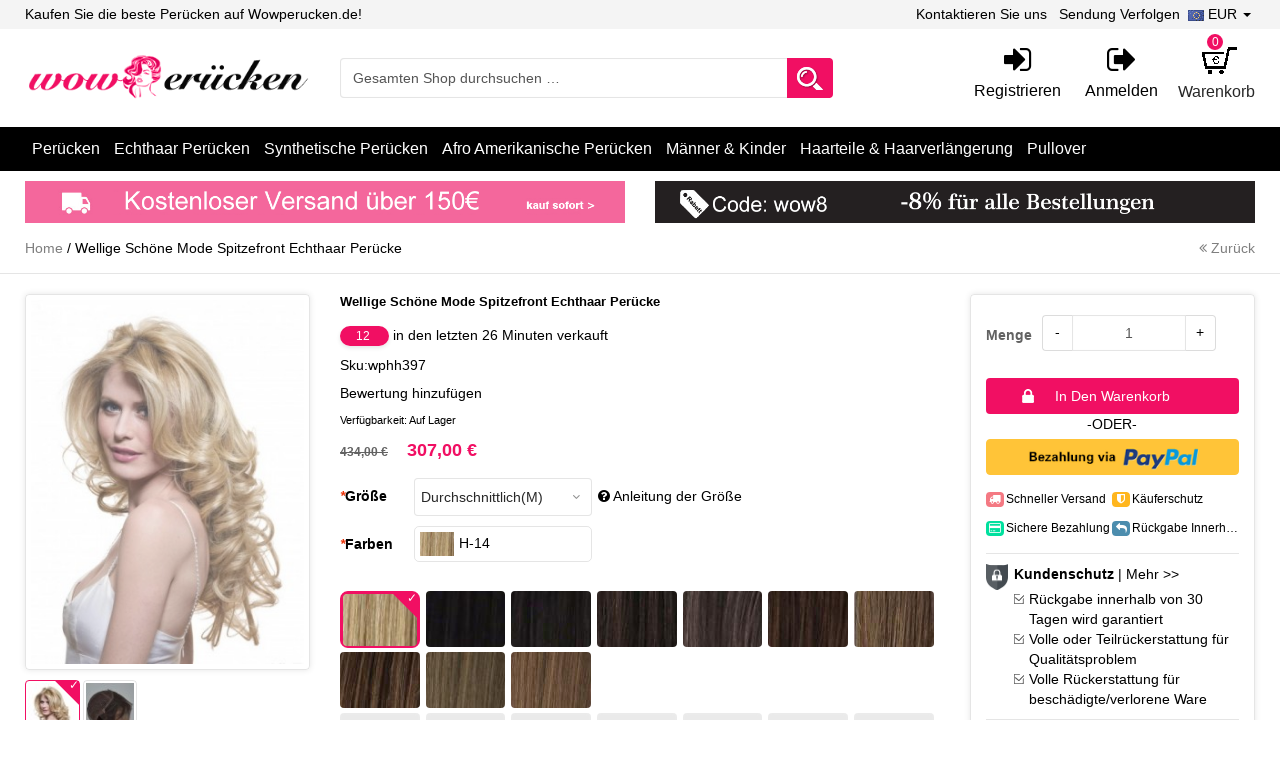

--- FILE ---
content_type: text/html; charset=UTF-8
request_url: https://www.wowperucken.de/wellige-schoene-mode-spitzefront-echthaar-peruecke-wphh397.html
body_size: 32117
content:
<!DOCTYPE html PUBLIC "-//W3C//DTD XHTML 1.0 Strict//EN" "http://www.w3.org/TR/xhtml1/DTD/xhtml1-strict.dtd">
<html xmlns="http://www.w3.org/1999/xhtml" xml:lang="de" lang="de">
<head><script>(function(w,i,g){w[g]=w[g]||[];if(typeof w[g].push=='function')w[g].push(i)})
(window,'AW-606813450','google_tags_first_party');</script><script async src="/mepc/"></script>
			<script>
				window.dataLayer = window.dataLayer || [];
				function gtag(){dataLayer.push(arguments);}
				gtag('js', new Date());
				gtag('set', 'developer_id.dY2E1Nz', true);
				
			</script>
			
<meta http-equiv="Content-Type" content="text/html; charset=utf-8" />
<title>Wellige Schöne Mode Spitzefront Echthaar Perücke, Echthaar</title>
<!-- Global site tag (gtag.js) - Google Ads: 606813450 -->
<script async src="https://www.googletagmanager.com/gtag/js?id=AW-606813450" type="ecef0e6022f8b2a6a8f1cfad-text/javascript"></script>
<script type="ecef0e6022f8b2a6a8f1cfad-text/javascript">
  window.dataLayer = window.dataLayer || [];
  function gtag(){dataLayer.push(arguments);}
  gtag('js', new Date());

  gtag('config', 'AW-606813450');
</script>
<meta name="viewport" content="width=device-width,initial-scale=1.0,maximum-scale=1.0,user-scalable=no,viewport-fit=cover" />
<meta name="description" content="Die Wellige Schöne Mode Spitzefront Echthaar Perücke ist sehr glänzend, modisch und wunderbar. Eine reiche Auswahl an Echthaar und Kunsthaar Perücken sind verfügbar für Kunden. Höchste Qualität und niedrigste Preise!" />
<meta name="keywords" content="Echthaar, Großhandel Perücken DE" />
<meta name="robots" content="INDEX,FOLLOW" />
<script type="ecef0e6022f8b2a6a8f1cfad-text/javascript">(function(w,d,s,l,i){w[l]=w[l]||[];w[l].push({'gtm.start':
new Date().getTime(),event:'gtm.js'});var f=d.getElementsByTagName(s)[0],
j=d.createElement(s),dl=l!='dataLayer'?'&l='+l:'';j.async=true;j.src=
'https://www.googletagmanager.com/gtm.js?id='+i+dl;f.parentNode.insertBefore(j,f);
})(window,document,'script','dataLayer','GTM-NKSB97V');</script>
<script type="ecef0e6022f8b2a6a8f1cfad-text/javascript">(function(w,d,t,r,u){var f,n,i;w[u]=w[u]||[],f=function(){var o={ti:"343036871"};o.q=w[u],w[u]=new UET(o),w[u].push("pageLoad")},n=d.createElement(t),n.src=r,n.async=1,n.onload=n.onreadystatechange=function(){var s=this.readyState;s&&s!=="loaded"&&s!=="complete"||(f(),n.onload=n.onreadystatechange=null)},i=d.getElementsByTagName(t)[0],i.parentNode.insertBefore(n,i)})(window,document,"script","//bat.bing.com/bat.js","uetq");</script>
<link rel="icon" href="https://www.wowperucken.de/media/favicon/default/favicon.ico" type="image/x-icon" />
<link rel="shortcut icon" href="https://www.wowperucken.de/media/favicon/default/favicon.ico" type="image/x-icon" />
<!--[if lt IE 7]>
<script type="text/javascript">
//<![CDATA[
    var BLANK_URL = 'https://www.wowperucken.de/js/blank.html';
    var BLANK_IMG = 'https://www.wowperucken.de/js/spacer.gif';
//]]>
</script>
<![endif]-->
<link rel="stylesheet" type="text/css" href="https://www.wowperucken.de/media/css_secure/1026491b4187d92dba1fe2363ba8e550.css" />
<link rel="stylesheet" type="text/css" href="https://www.wowperucken.de/media/css_secure/08f997d8136d07b00c7c04ef7bc25e51.css" media="all" />
<link rel="stylesheet" type="text/css" href="https://www.wowperucken.de/media/css_secure/bfb400120950b658d5e61b9bb665ab1e.css" media="print" />
<script type="ecef0e6022f8b2a6a8f1cfad-text/javascript" src="https://www.wowperucken.de/media/js/580f68b72e7910fbddd157c071134e88.js"></script>
<!--[if lt IE 8]>
<link rel="stylesheet" type="text/css" href="https://www.wowperucken.de/media/css_secure/25b544110a28210fec061f37afc18fed.css" media="all" />
<![endif]-->
<!--[if lt IE 7]>
<script type="text/javascript" src="https://www.wowperucken.de/media/js/614d2ac0c1238bb4da2afd9694849915.js"></script>
<![endif]-->

<script type="ecef0e6022f8b2a6a8f1cfad-text/javascript">
//<![CDATA[
optionalZipCountries = ["IE","PA","MO","HK"];
//]]>
</script>
            <!-- BEGIN GOOGLE UNIVERSAL ANALYTICS CODE -->
        <script type="ecef0e6022f8b2a6a8f1cfad-text/javascript">
        //<![CDATA[
            (function(i,s,o,g,r,a,m){i['GoogleAnalyticsObject']=r;i[r]=i[r]||function(){
            (i[r].q=i[r].q||[]).push(arguments)},i[r].l=1*new Date();a=s.createElement(o),
            m=s.getElementsByTagName(o)[0];a.async=1;a.src=g;m.parentNode.insertBefore(a,m)
            })(window,document,'script','//www.google-analytics.com/analytics.js','ga');

            
ga('create', 'UA-175236471-1', 'auto');

ga('send', 'pageview');
            
        //]]>
        </script>
        <!-- END GOOGLE UNIVERSAL ANALYTICS CODE -->
    <script type="ecef0e6022f8b2a6a8f1cfad-text/javascript">//<![CDATA[
        var Translator = new Translate({"HTML tags are not allowed":"HTML-Tags sind nicht erlaubt","Please select an option.":"Bitte w\u00e4hlen Sie eine Option.","This is a required field.":"Dies ist ein Pflichtfeld.","Please enter a valid number in this field.":"Bitte geben Sie eine g\u00fcltige Nummer in dieses Feld ein.","The value is not within the specified range.":"Der Wert ist nicht innerhalb des erlaubten Bereichs.","Please use numbers only in this field. Please avoid spaces or other characters such as dots or commas.":"Bitte nur Ziffern in diesem Feld verwenden. Vermeiden Sie Leerzeichen oder andere Zeichen (z. B. Punkt oder Komma).","Please use letters only (a-z or A-Z) in this field.":"Bitte nur Buchstaben (a-z oder A-Z) in diesem Feld verwenden.","Please use only letters (a-z), numbers (0-9) or underscore(_) in this field, first character should be a letter.":"Bitte nur Buchstaben (a-z), Ziffern (0-9) oder Unterstriche (_) in diesem Feld verwenden, das erste Zeichen muss ein Buchstabe sein.","Please use only letters (a-z or A-Z) or numbers (0-9) only in this field. No spaces or other characters are allowed.":"Bitte nur Buchstaben (a-z oder A-Z) oder Ziffern (0-9) in diesem Feld verwenden. Leerzeichen oder andere Zeichen sind nicht erlaubt.","Please use only letters (a-z or A-Z) or numbers (0-9) or spaces and # only in this field.":"Bitte nur Buchstaben (a-z oder A-Z), Ziffern (0-9), Leerzeichen oder # f\u00fcr dieses Feld verwenden.","Please enter a valid phone number. For example (123) 456-7890 or 123-456-7890.":"Bitte geben Sie eine g\u00fcltige Telefonnummer ein. Zum Beispiel (123) 456-7890 oder 123-456-7890.","Please enter a valid fax number. For example (123) 456-7890 or 123-456-7890.":"Bitte tragen Sie eine g\u00fcltige Faxnummer ein. Zum Beispiel (123) 456-7890 oder 123-456-7890.","Please enter a valid date.":"Bitte geben Sie ein g\u00fcltiges Datum ein.","The From Date value should be less than or equal to the To Date value.":"Das Startdatum sollte vor dem oder am Enddatum liegen.","Please enter a valid email address. For example johndoe@domain.com.":"Bitte geben Sie eine g\u00fcltige E-Mail-Adresse ein. Zum Beispiel johndoe@domain.de.","Please use only visible characters and spaces.":"Bitte nur sichtbare Zeichen verwenden.","Please enter 6 or more characters. Leading or trailing spaces will be ignored.":"Bitte geben Sie 6 oder mehr Zeichen ein. Leerzeichen am Anfang oder Ende der Zeichenkette werden entfernt.","Please enter 7 or more characters. Password should contain both numeric and alphabetic characters.":"Bitte geben Sie 7 oder mehr Zeichen ein. Ein Passwort sollte sowohl aus Ziffern wie aus Buchstaben bestehen.","Please make sure your passwords match.":"Bitte stellen Sie sicher, dass die beiden Passworte identisch sind.","Please enter a valid URL. Protocol is required (http:\/\/, https:\/\/ or ftp:\/\/)":"Bitte geben Sie eine g\u00fcltige URL ein. M\u00f6gliche Protokolle (http:\/\/, https:\/\/ or ftp:\/\/)","Please enter a valid URL. For example http:\/\/www.example.com or www.example.com":"Bitte geben Sie eine g\u00fcltige URL ein. Zum Beispiel http:\/\/www.beispiel.de oder www.beispiel.de","Please enter a valid URL Key. For example \"example-page\", \"example-page.html\" or \"anotherlevel\/example-page\".":"Bitte geben Sie einen g\u00fcltigen URL-Bezeichner ein. Zum Beispiel \"beispiel-seite\", \"beispiel-seite.html\" or \"unterverzeichnis\/beispiel-seite\".","Please enter a valid XML-identifier. For example something_1, block5, id-4.":"Bitte geben Sie einen g\u00fcltigen XML-Identifizierer an. Zum Beispiel irgendetwas_1, block5, id-4.","Please enter a valid social security number. For example 123-45-6789.":"Bitte geben Sie eine g\u00fcltige Sozialversicherungsnummer ein. Zum Beispiel 123-45-6789.","Please enter a valid zip code. For example 90602 or 90602-1234.":"Bitte geben Sie eine g\u00fcltige Postleitzahl ein. Zum Beispiel 21335.","Please enter a valid zip code.":"Bitte geben Sie eine g\u00fcltige Postleitzahl ein.","Please use this date format: dd\/mm\/yyyy. For example 17\/03\/2006 for the 17th of March, 2006.":"Bitte verwenden Sie dieses Datumsformat: tt\/mm\/jjjj. Zum Beispiel 17\/03\/2006 f\u00fcr den 17. M\u00e4rz 2006.","Please enter a valid $ amount. For example $100.00.":"Bitte geben Sie einen g\u00fcltigen Betrag ein. Zum Beispiel 100,00 \u20ac.","Please select one of the above options.":"Bitte w\u00e4hlen Sie eine der oberen Optionen.","Please select one of the options.":"Bitte w\u00e4hlen Sie eine der Optionen.","Please select State\/Province.":"Bitte Land\/Bundesland w\u00e4hlen.","Please enter a number greater than 0 in this field.":"Bitte geben Sie eine Zahl gr\u00f6\u00dfer 0 in dieses Feld ein.","Please enter a number 0 or greater in this field.":"Bitte tragen Sie eine Zahl gr\u00f6\u00dfer\/gleich 0 in dieses Feld ein.","Please enter a valid credit card number.":"Bitte geben Sie eine g\u00fcltige Kreditkartennummer ein.","Credit card number does not match credit card type.":"Kreditkartennummer entspricht nicht Kreditkartentyp.","Card type does not match credit card number.":"Kreditkartenart entspricht nicht der angegeben Kreditkartennummer.","Incorrect credit card expiration date.":"Falsches Kreditkarten Ablaufdatum.","Please enter a valid credit card verification number.":"Bitte tragen Sie eine g\u00fcltige Kreditkarten-Pr\u00fcfnummer ein.","Please use only letters (a-z or A-Z), numbers (0-9) or underscore(_) in this field, first character should be a letter.":"Bitte nur Buchstaben (a-z oder A-Z), Ziffern (0-9) oder Unterstriche (_) in diesem Feld verwenden, das erste Zeichen muss ein Buchstabe sein.","Please input a valid CSS-length. For example 100px or 77pt or 20em or .5ex or 50%.":"Bitte geben Sie eine g\u00fcltige CSS-L\u00e4nge an. Beispielsweise 100px, 77pt, 20em, .5ex oder 50%.","Text length does not satisfy specified text range.":"Textl\u00e4nge ist nicht korrekt.","Please enter a number lower than 100.":"Bitte tragen Sie keine Zahl gr\u00f6\u00dfer\/gleich 100 in dieses Feld ein.","Please select a file":"Bitte w\u00e4hlen Sie eine Datei","Please enter issue number or start date for switch\/solo card type.":"Bitte geben Sie eine Vorgangsnummer oder ein Startdatum switch\/solo Karten an.","Please wait, loading...":"Bitte warten, wird geladen \u2026","This date is a required value.":"Das Datum ist eine ben\u00f6tigte Angabe.","Please enter a valid day (1-%d).":"Bitte geben Sie einen g\u00fcltigen Tag (1-%d) an.","Please enter a valid month (1-12).":"Bitte geben Sie einen g\u00fcltigen Monat (1-12) an.","Please enter a valid year (1900-%d).":"Bitte geben Sie ein g\u00fcltiges Jahr (1900-%d) an.","Please enter a valid full date":"Bitte geben Sie eine vollst\u00e4ndiges, g\u00fcltiges Datum an","Please enter a valid date between %s and %s":"Bitte geben Sie ein g\u00fcltiges Datum zwischen dem %s und %s an","Please enter a valid date equal to or greater than %s":"Bitte geben Sie ein g\u00fcltiges Datum am oder nach dem %s an","Please enter a valid date less than or equal to %s":"Bitte geben Sie ein g\u00fcltiges Datum am oder vor dem %s an","Complete":"Vollst\u00e4ndig","Add Products":"Artikel hinzuf\u00fcgen","Please choose to register or to checkout as a guest":"Bitte registrieren Sie sich, oder gehen Sie als Gast zur Kasse","Your order cannot be completed at this time as there is no shipping methods available for it. Please make necessary changes in your shipping address.":"Ihre Bestellung kann momentan nicht abgeschlossen werden, da keine Versandarten daf\u00fcr verf\u00fcgbar sind.","Please specify shipping method.":"Bitte bestimmen Sie die Versandart.","Your order cannot be completed at this time as there is no payment methods available for it.":"Ihre Bestellung kann momentan nicht abgeschlossen werden, da keine Bezahlmethoden daf\u00fcr verf\u00fcgbar sind.","Please specify payment method.":"Bitte bestimmen Sie die Bezahlmethode.","Add to Cart":"In den Warenkorb","In Stock":"Auf Lager","Out of Stock":"Nicht auf Lager"});
        //]]></script><script type="application/ld+json">
{
  "@context": "http://schema.org/",
  "@type": "Product",
  "name": "Wellige Schöne Mode Spitzefront Echthaar Perücke",
  "image": "https://www.wowperucken.de/media/catalog/product/cache/1/small_image/300x400/9df78eab33525d08d6e5fb8d27136e95/s/o/sohh397-01.jpg",
  "description": "Die Wellige Schöne Mode Spitzefront Echthaar Perücke ist sehr glänzend, modisch und wunderbar. Eine reiche Auswahl an Echthaar und Kunsthaar Perücken sind verfügbar für Kunden. Höchste Qualität und niedrigste Preise!",
  "sku": "wphh397",
  "brand": {
	"@type": "Thing",
	"name": "Wowperucken"
  },
    "offers": {
	"@type": "Offer",
	"priceCurrency": "EUR",
	"availability": "http://schema.org/InStock",
	"price": "307.00",
	"url": "https://www.wowperucken.de/wellige-schoene-mode-spitzefront-echthaar-peruecke-wphh397.html"
  }
}
</script>
<meta property="og:type" content="product" />
<meta property="og:title" content="Wellige Schöne Mode Spitzefront Echthaar Perücke, Echthaar" /> 
<meta property="og:description" content="Die Wellige Schöne Mode Spitzefront Echthaar Perücke ist sehr glänzend, modisch und wunderbar. Eine reiche Auswahl an Echthaar und Kunsthaar Perücken sind verfügbar für Kunden. Höchste Qualität und niedrigste Preise!" />  
<meta property="og:image" content="https://www.wowperucken.de/media/catalog/product/cache/1/small_image/300x400/9df78eab33525d08d6e5fb8d27136e95/s/o/sohh397-01.jpg" />
<meta property="og:price:amount" content="307.00" />
<meta property="og:price:currency" content="EUR" />
<meta property="og:availability" content="instock" />
<meta property="og:image:width" content="300" />
<meta property="og:image:height" content="400" /></head>
<body class=" catalog-product-view catalog-product-view product-wellige-schoene-mode-spitzefront-echthaar-peruecke-wphh397">
<div class="wrapper">
        <noscript>
        <div class="global-site-notice noscript">
            <div class="notice-inner">
                <p>
                    <strong>JavaScript scheint in Ihrem Browser deaktiviert zu sein.</strong><br />
                    Sie müssen JavaScript in Ihrem Browser aktivieren, um alle Funktionen in diesem Shop nutzen zu können.                </p>
            </div>
        </div>
    </noscript>
    <div class="page">
        
<noscript><iframe src="https://www.googletagmanager.com/ns.html?id=GTM-NKSB97V"
height="0" width="0" style="display:none;visibility:hidden"></iframe></noscript>
<header>
    <div class="header-container">
        <div class="heade-top">
            <div class="container">
                <div class="row">
                    <div class="hidden-sm col-md-5 col-lg-6">
                        <p class="welcome-msg">Kaufen Sie die beste Perücken auf Wowperucken.de!</p>            
                    </div>
                    <div class="visible-sm col-sm-4">
                    	<ul class="links-list" style="float: left">
	                        	                            <li><a href="https://www.wowperucken.de/customer/account/create/" title="Registrieren">Registrieren</a></li>
	                            <li><a href="https://www.wowperucken.de/customer/account/login/" title="Anmelden">Anmelden</a></li>
	                         
                        </ul>                   	
                    </div>
                    <div class="col-sm-8 col-md-7 col-lg-6">
                                                
                        <div class="form-currency">
  <ul class="nav navbar-nav navbar-right">
    <li id="fat-menu" class="dropdown">
      <a id="drop-currency" href="#" class="dropdown-toggle" data-toggle="dropdown" role="button" aria-haspopup="true" aria-expanded="false">
                                                                                                    <span class="flag"><img src="https://www.wowperucken.de/skin/frontend/default/wigsde/images/flag/EUR.jpg" alt=""></span><span>EUR</span>
                                                        <span class="caret"></span>
      </a>
      <ul class="dropdown-menu" aria-labelledby="drop-currency">
              <li><a  href="https://www.wowperucken.de/directory/currency/switch/currency/AUD/uenc/aHR0cHM6Ly93d3cud293cGVydWNrZW4uZGUvd2VsbGlnZS1zY2hvZW5lLW1vZGUtc3BpdHplZnJvbnQtZWNodGhhYXItcGVydWVja2Utd3BoaDM5Ny5odG1s/"><span class="flag"><img src="https://www.wowperucken.de/skin/frontend/default/wigsde/images/flag/AUD.jpg" alt=""></span><span>AUD</span></a></li>
              <li><a  href="https://www.wowperucken.de/directory/currency/switch/currency/GBP/uenc/aHR0cHM6Ly93d3cud293cGVydWNrZW4uZGUvd2VsbGlnZS1zY2hvZW5lLW1vZGUtc3BpdHplZnJvbnQtZWNodGhhYXItcGVydWVja2Utd3BoaDM5Ny5odG1s/"><span class="flag"><img src="https://www.wowperucken.de/skin/frontend/default/wigsde/images/flag/GBP.jpg" alt=""></span><span>GBP</span></a></li>
              <li><a  href="https://www.wowperucken.de/directory/currency/switch/currency/EUR/uenc/aHR0cHM6Ly93d3cud293cGVydWNrZW4uZGUvd2VsbGlnZS1zY2hvZW5lLW1vZGUtc3BpdHplZnJvbnQtZWNodGhhYXItcGVydWVja2Utd3BoaDM5Ny5odG1s/"><span class="flag"><img src="https://www.wowperucken.de/skin/frontend/default/wigsde/images/flag/EUR.jpg" alt=""></span><span>EUR</span></a></li>
              <li><a  href="https://www.wowperucken.de/directory/currency/switch/currency/USD/uenc/aHR0cHM6Ly93d3cud293cGVydWNrZW4uZGUvd2VsbGlnZS1zY2hvZW5lLW1vZGUtc3BpdHplZnJvbnQtZWNodGhhYXItcGVydWVja2Utd3BoaDM5Ny5odG1s/"><span class="flag"><img src="https://www.wowperucken.de/skin/frontend/default/wigsde/images/flag/USD.jpg" alt=""></span><span>USD</span></a></li>
            </ul>
    </li>
  </ul>
</div>

                        <ul class="links-list">
                            <li><a href="https://www.wowperucken.de/contacts/" title="Kontaktieren Sie uns">Kontaktieren Sie uns</a></li>
                            <li><a href="https://www.wowperucken.de/track-order/" title="Sendung Verfolgen">Sendung Verfolgen</a></li>
                        </ul>
                    </div>
                </div>
            </div>
        </div>
        <div class="header-bottom">
            <div class="container">
                <div class="row">
                    <div class="col-sm-4 col-md-3 col-lg-3">
                                                <a href="https://www.wowperucken.de/" title="Perücken" class="logo"><img class="img-responsive" src="https://www.wowperucken.de/skin/frontend/default/wigsde/images/logo.png" alt="Perücken" /></a>
                                           
                        </div>
<!--                     <div class="col-md-2 visible-lg col-lg-2">
                        <p class="top-promo" title="Versandkostenfreier Versand auf Bestellungen über 50€"><img src="https://www.wowperucken.de/skin/frontend/default/wigsde/images/bkg_top-promo.gif" alt=""></p>
                    </div> -->
                    <div class="col-sm-5 col-md-5 col-lg-5" >
                        <form id="search_mini_form" action="https://www.wowperucken.de/catalogsearch/result/" method="get">
    <div class="form-search">
<!--         <label for="search">Suche:</label> -->
        <input id="search" type="text" name="q" value="" class="form-control input-text" maxlength="256" />
        <button type="submit" title="Suche" class="button"><span><span>Suche</span></span></button>
        <div id="search_autocomplete" class="search-autocomplete"></div>
        <script type="ecef0e6022f8b2a6a8f1cfad-text/javascript">
        //<![CDATA[
            var searchForm = new Varien.searchForm('search_mini_form', 'search', 'Gesamten Shop durchsuchen …');
            searchForm.initAutocomplete('https://www.wowperucken.de/catalogsearch/ajax/suggest/', 'search_autocomplete');
        //]]>
        </script>
    </div>
</form>
                     
                    </div>
                    <div class="col-sm-3 col-md-4 col-lg-4">
                    	
<div class="header-minicart btn-head">
	<a href="https://www.wowperucken.de/checkout/cart/" class="skip-cart  no-count">
	    <span class="shopping-cart"></span> 
	    <span class="label">Warenkorb</span>
	    <span class="count">0</span>
        <!-- <span class="fa fa-chevron-down"></span> -->
	</a>

<div class= "block-cart">
    <div class="block-cart-content">
    	
<div id="minicart-error-message" class="minicart-message"></div>
<div id="minicart-success-message" class="minicart-message"></div>

<div class="minicart-wrapper">

    <p class="block-subtitle">
        Kürzlich hinzugefügte Artikel       <!--  <a class="close skip-link-close" href="#" title="Schließen">&times;</a> -->
    </p>

                    <p class="empty">Sie haben keine Artikel im Warenkorb.</p>

    </div>
    </div>
</div>	
</div>                    	<ul class="account-info hidden-sm">
                    	                                    <li><a href="https://www.wowperucken.de/customer/account/create/" title="Registrieren"><span class="fa fa-sign-in"></span><span>Registrieren</span></a></li>
                                <li><a href="https://www.wowperucken.de/customer/account/login/" title="Anmelden"><span class="fa fa-sign-out"></span><span>Anmelden</span></a></li>
                                                    </ul>
                        
                    </div>
                </div>
            </div>           
        </div>
        <div class="nav-wrapper">
            <div class="container">
                <div class="nav-container" id="wp-nav-container"></div>
<script type="ecef0e6022f8b2a6a8f1cfad-text/javascript">
//<![CDATA[
var CUSTOMMENU_POPUP_WIDTH = 0;
var CUSTOMMENU_POPUP_TOP_OFFSET = 0;
var CUSTOMMENU_POPUP_DELAY_BEFORE_DISPLAYING = 150;
var CUSTOMMENU_POPUP_DELAY_BEFORE_HIDING = 100;
var CUSTOMMENU_RTL_MODE = 0;
var CUSTOMMENU_MOBILE_MENU_WIDTH_INIT = 771;
var wpCustommenuTimerShow = {};
var wpCustommenuTimerHide = {};
var wpActiveMenu = null;
var wpMobileMenuEnabled = 1;
var wpMenuAjaxUrl = '';
var wpMoblieMenuAjaxUrl = '';
var wpPopupMenuContent = '';
var wpMobileMenuContent = '';
if ($('wp-nav-container') != undefined) {
    $('wp-nav-container').update("    <div id=\"custommenu-loading\" class=\"\">\r\n        <div class=\"menu\">\r\n            <div class=\"parentMenu menu0\">\r\n                <a href=\"#\">\r\n                    <span><\/span>\r\n                <\/a>\r\n            <\/div>\r\n        <\/div>\r\n        <div class=\"clearBoth\"><\/div>\r\n    <\/div>\r\n    <div id=\"custommenu\" class=\"\" style=\"display:none;\">\r\n        <div class=\"menu\">\r\n            <div class=\"parentMenu menu0\">\r\n                <a href=\"#\">\r\n                    <span><\/span>\r\n                <\/a>\r\n            <\/div>\r\n        <\/div>\r\n        <div class=\"clearBoth\"><\/div>\r\n    <\/div>\r\n    <div id=\"custommenu-mobile\" class=\"\" style=\"display:none;\">\r\n        <div id=\"menu-button\" onclick=\"wpMenuButtonToggle()\">\r\n            <a href=\"#\">\r\n                <span>Men\u00fc<\/span>\r\n            <\/a>\r\n        <\/div>\r\n        <div id=\"menu-content\" style=\"display:none;\">\r\n            <div id=\"menu-mobile-loading\" class=\"menu-mobile level0\">\r\n                <div class=\"parentMenu\">\r\n                    <a href=\"#\">\r\n                        <span><\/span>\r\n                    <\/a>\r\n                <\/div>\r\n            <\/div>\r\n            <div class=\"clearBoth\"><\/div>\r\n        <\/div>\r\n    <\/div>");
}
//]]>
</script>

<script type="ecef0e6022f8b2a6a8f1cfad-text/javascript">
//<![CDATA[
Event.observe(document, 'dom:loaded', function(){
    $$('.skip-nav').each(function(element) {
        element.observe('click', function(event) {
            wpMenuButtonToggle();
        });
    });
});
//]]>
</script>
            </div>
        </div>  
<!--         <div class="top-banner">
                <div class="container">
                    <a href="perruques.html"><img class="img-responsive" src="https://www.wowperucken.de/skin/frontend/default/wigsde/images/topus.jpg" alt=""></a>
                </div>
        </div>     --> 
                <div class="banner-container container">
<div class="row">
<div class="col-sm-6 col-md-6"><img class="img-responsive banner-lazy" alt="Kostenlose Lieferung" src="https://www.wowperucken.de/skin/frontend/default/wigsde/images/free-shipping.gif" /></div>
<div class="col-sm-6 col-md-6"><img class="img-responsive banner-lazy" alt="Weihnachtlicher Vorverkauf" src="https://www.wowperucken.de/skin/frontend/default/wigsde/images/all-sale.gif" /></div>
</div>
</div>    </div>
</header>
        <section id="main-container">
            <div class="main-container col1-layout">
                <div class="breadcrumbs">
    <div class="container">
        <ul class="pull-left">
                            <li class="home">
                                    <a href="https://www.wowperucken.de/" title="Zur Startseite">Home</a>
                                                    <span>/ </span>
                                </li>
                            <li class="product">
                                    <strong>Wellige Schöne Mode Spitzefront Echthaar Perücke</strong>
                                                </li>
                    </ul>
        <div id="go-back" class="pull-right"><a href="javascript:history.go(-1);" title="Zurück"><i class="fa fa-angle-double-left"></i> Zurück</a></div>
    </div>
</div>
                <div class="main container">
                    <div class="col-main">
                                                <script type="ecef0e6022f8b2a6a8f1cfad-text/javascript">
    var optionsPrice = new Product.OptionsPrice({"productId":"2346","priceFormat":{"pattern":"%s\u00a0\u20ac","precision":2,"requiredPrecision":2,"decimalSymbol":",","groupSymbol":".","groupLength":3,"integerRequired":1},"includeTax":"false","showIncludeTax":false,"showBothPrices":false,"productPrice":307,"productOldPrice":434,"priceInclTax":307,"priceExclTax":307,"skipCalculate":1,"defaultTax":0,"currentTax":0,"idSuffix":"_clone","oldPlusDisposition":0,"plusDisposition":0,"plusDispositionTax":0,"oldMinusDisposition":0,"minusDisposition":0,"tierPrices":[],"tierPricesInclTax":[]});
</script>
<div id="messages_product_view"></div>
<div class="product-view">
    <div class="product-view-container">
        <div class="product-essential">
        <form action="https://www.wowperucken.de/checkout/cart/add/uenc/aHR0cHM6Ly93d3cud293cGVydWNrZW4uZGUvd2VsbGlnZS1zY2hvZW5lLW1vZGUtc3BpdHplZnJvbnQtZWNodGhhYXItcGVydWVja2Utd3BoaDM5Ny5odG1s/product/2346/form_key/Cd9m9DJjNHifDJWy/" method="post" id="product_addtocart_form" enctype="multipart/form-data">
            <input name="form_key" type="hidden" value="Cd9m9DJjNHifDJWy" />
            <div class="no-display">
                <input type="hidden" name="product" value="2346" />
                <input type="hidden" name="related_product" id="related-products-field" value="" />
            </div>
            <div class="row">
                <div class="product-img-box col-sm-4 col-sm-offset-4 col-md-3 col-md-offset-0 col-lg-3">
                    <div class="product-image">
    <div class="product-image-gallery">
     <a class="fancybox-thumb" rel="fancybox-thumb" href="https://www.wowperucken.de/media/catalog/product/cache/1/image/9df78eab33525d08d6e5fb8d27136e95/s/o/sohh397-01.jpg" data-fancybox="image" >
        <img id="image-main"
             class="gallery-image visible"
             data-original="https://www.wowperucken.de/media/catalog/product/cache/1/image/300x400/9df78eab33525d08d6e5fb8d27136e95/s/o/sohh397-01.jpg"
             alt="Wellige Schöne Mode Spitzefront Echthaar Perücke"
             title="Wellige Schöne Mode Spitzefront Echthaar Perücke" style="display: block;" /></a>

                                    <a class="fancybox-thumb" href="https://www.wowperucken.de/media/catalog/product/cache/1/thumbnail/9df78eab33525d08d6e5fb8d27136e95/s/o/sohh397-02.jpg" data-fancybox="image"> 
            <img id="image-0"
                 class="gallery-image"
                 src="https://www.wowperucken.de/media/catalog/product/cache/1/thumbnail/300x400/9df78eab33525d08d6e5fb8d27136e95/s/o/sohh397-02.jpg" /></a>
                        </div>
</div>

<div class="more-views">

    <!-- <h2>Mehr Ansichten</h2> -->
    <ul class="product-image-thumbs">
    <li class="active">
      <a class="thumb-link" href="javascript:;" title="Wellige Schöne Mode Spitzefront Echthaar Perücke">
        <img class="more-small-img" data-original="https://www.wowperucken.de/media/catalog/product/cache/1/image/51x68/9df78eab33525d08d6e5fb8d27136e95/s/o/sohh397-01.jpg" alt="Wellige Schöne Mode Spitzefront Echthaar Perücke" />
      </a>
    </li>
                    <li>
            <a class="thumb-link" href="javascript:;" title="" data-image-index="0">
                <img class="more-small-img" data-original="https://www.wowperucken.de/media/catalog/product/cache/1/thumbnail/51x68/9df78eab33525d08d6e5fb8d27136e95/s/o/sohh397-02.jpg"
                      alt="" />
            </a>
        </li>
                </ul>
</div>

<script type="ecef0e6022f8b2a6a8f1cfad-text/javascript">
  $j(document).ready(function() {
   lazyLoad('.gallery-image,.more-small-img','lazy-load'); 
   var bigThumb = $j('.product-image-gallery .fancybox-thumb img');
   $j('.product-image-thumbs li').each(function(index,e){
      $j(e).click(function(){
       bigThumb.hide().eq(index).fadeIn();
       $j(e).addClass('active').siblings().removeClass('active');
    });
  });
  $j('.fancybox-thumb').fancybox({
  thumbs : {
    showOnStart : true
  }
});
});
</script>
                        
                </div>
                <div class="product-shop col-sm-12 col-md-9 col-lg-9">
                    <div class="row">
                        <div class="col-sm-12 col-md-8 col-lg-8">
                            <div class="product-name">
                                <h1><span>Wellige Schöne Mode Spitzefront Echthaar Perücke</span></h1>
                            </div>
				<p><span id="sold-count" style="background-color: #f10f63;color: #ffffff;padding: 3px 16px;font-size: 12px;border-radius: 10px;box-shadow: 0 2px 4px rgba(0, 0, 0, 0.1);text-align: center;margin-bottom: 10px;">12     </span> &nbsp;in den letzten 26 Minuten verkauft</p>
                                                            <!-- <p class="email-friend"><a href="https://www.wowperucken.de/sendfriend/product/send/id/2346/">E-Mail an einen Freund</a></p> -->
                                                        <div class="extra-ifo">
                                <p class="product-sku"><span>Sku:wphh397</span></p>
                                <div class="product-reviewes">    <p class="no-rating"><a class="return-review-write" href="#review-write">Bewertung hinzufügen</a></p>
</div>
                            </div>
                                                        <div>
                                
            <p class="availability in-stock">Verfügbarkeit: <span>Auf Lager</span></p>
    

                        
    <div class="price-box">
                                            
                    <p class="old-price">
                <span class="price-label">Regulärer Preis:</span>
                <span class="price" id="old-price-2346">
                    434,00 €                </span>
            </p>

                            <p class="special-price">
                    <span class="price-label">Special Price</span>
                <span class="price" id="product-price-2346">
                    307,00 €                </span>
                </p>
                    
    
        </div>

                            </div>
                            
                            


                            
                                                            <div class="product-options" id="product-options-wrapper">
    <script type="ecef0e6022f8b2a6a8f1cfad-text/javascript">
//<![CDATA[
var DateOption = Class.create({

    getDaysInMonth: function(month, year)
    {
        var curDate = new Date();
        if (!month) {
            month = curDate.getMonth();
        }
        if (2 == month && !year) { // leap year assumption for unknown year
            return 29;
        }
        if (!year) {
            year = curDate.getFullYear();
        }
        return 32 - new Date(year, month - 1, 32).getDate();
    },

    reloadMonth: function(event)
    {
        var selectEl = event.findElement();
        var idParts = selectEl.id.split("_");
        if (idParts.length != 3) {
            return false;
        }
        var optionIdPrefix = idParts[0] + "_" + idParts[1];
        var month = parseInt($(optionIdPrefix + "_month").value);
        var year = parseInt($(optionIdPrefix + "_year").value);
        var dayEl = $(optionIdPrefix + "_day");

        var days = this.getDaysInMonth(month, year);

        //remove days
        for (var i = dayEl.options.length - 1; i >= 0; i--) {
            if (dayEl.options[i].value > days) {
                dayEl.remove(dayEl.options[i].index);
            }
        }

        // add days
        var lastDay = parseInt(dayEl.options[dayEl.options.length-1].value);
        for (i = lastDay + 1; i <= days; i++) {
            this.addOption(dayEl, i, i);
        }
    },

    addOption: function(select, text, value)
    {
        var option = document.createElement('OPTION');
        option.value = value;
        option.text = text;

        if (select.options.add) {
            select.options.add(option);
        } else {
            select.appendChild(option);
        }
    }
});
dateOption = new DateOption();
//]]>
</script>

    <script type="ecef0e6022f8b2a6a8f1cfad-text/javascript">
        //<![CDATA[
        var optionFileUpload = {
            productForm : $('product_addtocart_form'),
            formAction : '',
            formElements : {},
            upload : function(element){
                this.formElements = this.productForm.select('input', 'select', 'textarea', 'button');
                this.removeRequire(element.readAttribute('id').sub('option_', ''));

                template = '<iframe id="upload_target" name="upload_target" style="width:0; height:0; border:0;"><\/iframe>';

                Element.insert($('option_'+element.readAttribute('id').sub('option_', '')+'_uploaded_file'), {after: template});

                this.formAction = this.productForm.action;

                var baseUrl = 'https://www.wowperucken.de/catalog/product/upload/';
                var urlExt = 'option_id/'+element.readAttribute('id').sub('option_', '');

                this.productForm.action = parseSidUrl(baseUrl, urlExt);
                this.productForm.target = 'upload_target';
                this.productForm.submit();
                this.productForm.target = '';
                this.productForm.action = this.formAction;
            },
            removeRequire : function(skipElementId){
                for(var i=0; i<this.formElements.length; i++){
                    if (this.formElements[i].readAttribute('id') != 'option_'+skipElementId+'_file' && this.formElements[i].type != 'button') {
                        this.formElements[i].disabled='disabled';
                    }
                }
            },
            addRequire : function(skipElementId){
                for(var i=0; i<this.formElements.length; i++){
                    if (this.formElements[i].readAttribute('name') != 'options_'+skipElementId+'_file' && this.formElements[i].type != 'button') {
                        this.formElements[i].disabled='';
                    }
                }
            },
            uploadCallback : function(data){
                this.addRequire(data.optionId);
                $('upload_target').remove();

                if (data.error) {

                } else {
                    $('option_'+data.optionId+'_uploaded_file').value = data.fileName;
                    $('option_'+data.optionId+'_file').value = '';
                    $('option_'+data.optionId+'_file').hide();
                    $('option_'+data.optionId+'').hide();
                    template = '<div id="option_'+data.optionId+'_file_box"><a href="#"><img src="var/options/'+data.fileName+'" alt=""><\/a><a href="#" onclick="optionFileUpload.removeFile('+data.optionId+')" title="Remove file" \/>Remove file<\/a>';

                    Element.insert($('option_'+data.optionId+'_uploaded_file'), {after: template});
                }
            },
            removeFile : function(optionId)
            {
                $('option_'+optionId+'_uploaded_file').value= '';
                $('option_'+optionId+'_file').show();
                $('option_'+optionId+'').show();

                $('option_'+optionId+'_file_box').remove();
            }
        }
        var optionTextCounter = {
            count : function(field,cntfield,maxlimit){
                if (field.value.length > maxlimit){
                    field.value = field.value.substring(0, maxlimit);
                } else {
                    cntfield.innerHTML = maxlimit - field.value.length;
                }
            }
        }

        Product.Options = Class.create();
        Product.Options.prototype = {
            initialize : function(config) {
                this.config = config;
                this.reloadPrice();
                document.observe("dom:loaded", this.reloadPrice.bind(this));
            },
            reloadPrice : function() {
                var config = this.config;
                var skipIds = [];
                $$('body .product-custom-option').each(function(element){
                    var optionId = 0;
                    element.name.sub(/[0-9]+/, function(match){
                        optionId = parseInt(match[0], 10);
                    });
                    if (config[optionId]) {
                        var configOptions = config[optionId];
                        var curConfig = {price: 0};
                        if (element.type == 'checkbox' || element.type == 'radio') {
                            if (element.checked) {
                                if (typeof configOptions[element.getValue()] != 'undefined') {
                                    curConfig = configOptions[element.getValue()];
                                }
                            }
                        } else if(element.hasClassName('datetime-picker') && !skipIds.include(optionId)) {
                            dateSelected = true;
                            $$('.product-custom-option[id^="options_' + optionId + '"]').each(function(dt){
                                if (dt.getValue() == '') {
                                    dateSelected = false;
                                }
                            });
                            if (dateSelected) {
                                curConfig = configOptions;
                                skipIds[optionId] = optionId;
                            }
                        } else if(element.type == 'select-one' || element.type == 'select-multiple') {
                            if ('options' in element) {
                                $A(element.options).each(function(selectOption){
                                    if ('selected' in selectOption && selectOption.selected) {
                                        if (typeof(configOptions[selectOption.value]) != 'undefined') {
                                            curConfig = configOptions[selectOption.value];
                                        }
                                    }
                                });
                            }
                        } else {
                            if (element.getValue().strip() != '') {
                                curConfig = configOptions;
                            }
                        }
                        if(element.type == 'select-multiple' && ('options' in element)) {
                            $A(element.options).each(function(selectOption) {
                                if (('selected' in selectOption) && typeof(configOptions[selectOption.value]) != 'undefined') {
                                    if (selectOption.selected) {
                                        curConfig = configOptions[selectOption.value];
                                    } else {
                                        curConfig = {price: 0};
                                    }
                                    optionsPrice.addCustomPrices(optionId + '-' + selectOption.value, curConfig);
                                    optionsPrice.reload();
                                }
                            });
                        } else {
                            optionsPrice.addCustomPrices(element.id || optionId, curConfig);
                            optionsPrice.reload();
                        }
                    }
                });
            }
        }
        function validateOptionsCallback(elmId, result) {
            var container = $(elmId).up('ul.options-list');
            if (result == 'failed') {
                container.removeClassName('validation-passed');
                container.addClassName('validation-failed');
            } else {
                container.removeClassName('validation-failed');
                container.addClassName('validation-passed');
            }
        }
        var opConfig = new Product.Options({"6249":{"106416":{"price":0,"oldPrice":0,"priceValue":"0.0000","type":"fixed","excludeTax":0,"includeTax":0},"106417":{"price":0,"oldPrice":0,"priceValue":"0.0000","type":"fixed","excludeTax":0,"includeTax":0},"106418":{"price":0,"oldPrice":0,"priceValue":"0.0000","type":"fixed","excludeTax":0,"includeTax":0}},"15407":{"301635":{"price":0,"oldPrice":0,"priceValue":"0.0000","type":"fixed","excludeTax":0,"includeTax":0},"301636":{"price":0,"oldPrice":0,"priceValue":"0.0000","type":"fixed","excludeTax":0,"includeTax":0},"301637":{"price":0,"oldPrice":0,"priceValue":"0.0000","type":"fixed","excludeTax":0,"includeTax":0},"301638":{"price":0,"oldPrice":0,"priceValue":"0.0000","type":"fixed","excludeTax":0,"includeTax":0},"301639":{"price":0,"oldPrice":0,"priceValue":"0.0000","type":"fixed","excludeTax":0,"includeTax":0},"301640":{"price":0,"oldPrice":0,"priceValue":"0.0000","type":"fixed","excludeTax":0,"includeTax":0},"301641":{"price":0,"oldPrice":0,"priceValue":"0.0000","type":"fixed","excludeTax":0,"includeTax":0},"301642":{"price":0,"oldPrice":0,"priceValue":"0.0000","type":"fixed","excludeTax":0,"includeTax":0},"301643":{"price":0,"oldPrice":0,"priceValue":"0.0000","type":"fixed","excludeTax":0,"includeTax":0},"301644":{"price":0,"oldPrice":0,"priceValue":"0.0000","type":"fixed","excludeTax":0,"includeTax":0},"301645":{"price":0,"oldPrice":0,"priceValue":"0.0000","type":"fixed","excludeTax":0,"includeTax":0},"301646":{"price":0,"oldPrice":0,"priceValue":"0.0000","type":"fixed","excludeTax":0,"includeTax":0},"301647":{"price":0,"oldPrice":0,"priceValue":"0.0000","type":"fixed","excludeTax":0,"includeTax":0},"301648":{"price":0,"oldPrice":0,"priceValue":"0.0000","type":"fixed","excludeTax":0,"includeTax":0},"301649":{"price":0,"oldPrice":0,"priceValue":"0.0000","type":"fixed","excludeTax":0,"includeTax":0},"301650":{"price":0,"oldPrice":0,"priceValue":"0.0000","type":"fixed","excludeTax":0,"includeTax":0},"301651":{"price":0,"oldPrice":0,"priceValue":"0.0000","type":"fixed","excludeTax":0,"includeTax":0},"301652":{"price":0,"oldPrice":0,"priceValue":"0.0000","type":"fixed","excludeTax":0,"includeTax":0},"301653":{"price":0,"oldPrice":0,"priceValue":"0.0000","type":"fixed","excludeTax":0,"includeTax":0},"301654":{"price":0,"oldPrice":0,"priceValue":"0.0000","type":"fixed","excludeTax":0,"includeTax":0},"301655":{"price":0,"oldPrice":0,"priceValue":"0.0000","type":"fixed","excludeTax":0,"includeTax":0},"301656":{"price":0,"oldPrice":0,"priceValue":"0.0000","type":"fixed","excludeTax":0,"includeTax":0},"301657":{"price":0,"oldPrice":0,"priceValue":"0.0000","type":"fixed","excludeTax":0,"includeTax":0},"301658":{"price":0,"oldPrice":0,"priceValue":"0.0000","type":"fixed","excludeTax":0,"includeTax":0},"301659":{"price":0,"oldPrice":0,"priceValue":"0.0000","type":"fixed","excludeTax":0,"includeTax":0},"301660":{"price":0,"oldPrice":0,"priceValue":"0.0000","type":"fixed","excludeTax":0,"includeTax":0},"301661":{"price":0,"oldPrice":0,"priceValue":"0.0000","type":"fixed","excludeTax":0,"includeTax":0},"301662":{"price":0,"oldPrice":0,"priceValue":"0.0000","type":"fixed","excludeTax":0,"includeTax":0},"301663":{"price":0,"oldPrice":0,"priceValue":"0.0000","type":"fixed","excludeTax":0,"includeTax":0}}});
        //]]>
    </script>

            <dl>
                    <dt><label class="required"><em>*</em>Größe</label>
            <div class="guide-size-wrapper">
            <div class="guide-title"><i class="fa fa-question-circle"></i> <span><a href="#" class="light-box" class="btn btn-primary" data-toggle="modal" data-target=".guide-color">Anleitung der Größe</a></span></div>
            <div class="modal fade guide-color" tabindex="-1" role="dialog" aria-labelledby="color">
                <div class="modal-dialog modal-lg" role="document">
                    <div class="modal-content">
                        <div class="modal-header">
                            <button type="button" class="close" data-dismiss="modal" aria-label="Close"><span aria-hidden="true">&times;</span></button>
                            <h4 class="modal-title" id="myModalLabel">Anleitung der Größe</h4>
                        </div>
                        <div class="modal-body">
                            <h2>Finden Sie Ihre Gr&ouml;&szlig;e</h2>
<div class="tab-info">
<p>Meiste Hersteller halten die Kappengr&ouml;&szlig;e f&uuml;r verschieden. Sehen Sie bitte diese Tabelle und beschlie&szlig;en Sie sich &uuml;ber den Umfang von Per&uuml;cken. Um die Kappengr&ouml;&szlig;e von Per&uuml;cken oder Haarteile zu finden, nutzen Sie bitte eine flexibale Textil oder plastischen Bandmesser. Und legen ein Ende im mittlen Stirn(nur bis ber&uuml;hren die Fronthaare), dann bewickeln den resten Band um den Hinterkopf (bis der Band &uuml;ber den Nacken Haare hinter die Ohren.), und zur&uuml;ck zum mittlen Stirn am letztens!</p>
<div class="size-table">
<table id="product-size-table" class="table data-table table-striped table-hover  table-bordered">
<tbody>
<tr><th><strong>Per&uuml;cken Gr&ouml;&szlig;e</strong></th><th><strong>Kappengr&ouml;&szlig;e</strong></th><th><strong>Von vorne nach hinten</strong></th><th><strong>Schl&auml;fe zu Schl&auml;fe &uuml;bre Stirn</strong></th><th><strong>Schl&auml;fe zu Schl&auml;fe &uuml;bre Scheitel</strong></th><th><strong>Schl&auml;fe zu Schl&auml;fe &uuml;bre Hinterkopf</strong></th><th class="last"><strong>Nacken</strong></th></tr>
<tr>
<td>Kinder / Ulara Petite (UP)</td>
<td>50.8-52cm</td>
<td>30.5-31.7cm</td>
<td>25.4-26.7cm</td>
<td>26.7-27.9cm</td>
<td>31.7-33cm</td>
<td class="last">10-11.4cm</td>
</tr>
<tr>
<td>Klein</td>
<td>53.3-54.6cm</td>
<td>33-34cm</td>
<td>29.9cm</td>
<td>29.2-29.8cm</td>
<td>33-34cm</td>
<td class="last">11.4-12.7cm</td>
</tr>
<tr>
<td>Durchschnittlich</td>
<td>55.9-57cm</td>
<td>35.6-36.8cm</td>
<td>30.5-31.7cm</td>
<td>31.7-33cm</td>
<td>36.8-38cm</td>
<td class="last">12.7-14cm</td>
</tr>
<tr class="last">
<td>Gro&szlig;</td>
<td>58.4-59.7cm</td>
<td>38-39.4cm</td>
<td>31.8-33cm</td>
<td>33-34cm</td>
<td>38-39.4cm</td>
<td class="last">14-15.2cm</td>
</tr>
</tbody>
</table>
</div>
<script type="ecef0e6022f8b2a6a8f1cfad-text/javascript">// <![CDATA[
decorateTable('product-size-table')
// ]]></script>
</div>                        </div>                    
                  </div>
                </div>
            </div>
        </div>       
    </dt>
<dd>
    <div class="input-box">
        <select name="options[6249]" id="select_6249" class=" required-entry product-custom-option" title="" onchange="if (!window.__cfRLUnblockHandlers) return false; opConfig.reloadPrice()" data-cf-modified-ecef0e6022f8b2a6a8f1cfad-=""><option value="" >-- Bitte Wählen Sie Ihre Größe --</option><option value="106416"  price="0" >Durchschnittlich(M) </option><option value="106417"  price="0" >Klein(S) </option><option value="106418"  price="0" >Groß(L) </option></select>                                                                        </div>
</dd>
<div class="clearfix"></div>
                    <dt><label class="required"><em>*</em>Farben</label>
            <div class="color-info">
            <span class="color-img"></span><span class="color-name"></span>
        </div>

    </dt>
<dd class="last">
    <div class="input-box">
        <select name="options[15407]" id="select_15407" class=" required-entry product-custom-option" title="" onchange="if (!window.__cfRLUnblockHandlers) return false; opConfig.reloadPrice()" data-cf-modified-ecef0e6022f8b2a6a8f1cfad-=""><option value="" >-- Please Select Color --</option><option value="301635"  price="0" >H-14 </option><option value="301636"  price="0" >H-1 </option><option value="301637"  price="0" >H-1B </option><option value="301638"  price="0" >H-2 </option><option value="301639"  price="0" >H-40 </option><option value="301640"  price="0" >H-4 </option><option value="301641"  price="0" >H-6 </option><option value="301642"  price="0" >H-8 </option><option value="301643"  price="0" >H-12 </option><option value="301644"  price="0" >H-27 </option><option value="301645"  price="0" >H-Pine One </option><option value="301646"  price="0" >H-Rocky Road </option><option value="301647"  price="0" >H-33 </option><option value="301648"  price="0" >H-135 </option><option value="301649"  price="0" >H-130 </option><option value="301650"  price="0" >H-131 </option><option value="301651"  price="0" >H-133 </option><option value="301652"  price="0" >H-14H </option><option value="301653"  price="0" >H-Flame </option><option value="301654"  price="0" >H-Butterscotch </option><option value="301655"  price="0" >H-10 </option><option value="301656"  price="0" >H-Swedish Almond </option><option value="301657"  price="0" >H-27 Mixed 613 </option><option value="301658"  price="0" >H-16 </option><option value="301659"  price="0" >H-28R </option><option value="301660"  price="0" >H-14 Mixed 22 </option><option value="301661"  price="0" >H-22 </option><option value="301662"  price="0" >H-26 </option><option value="301663"  price="0" >H-613 </option></select>                                            <div class="switch-wrapper">
                <div class="switch-container-left"></div>
                <div class="switch-container-right">
                                                                     
                                                 
                                           
                           <span class="switch-image item" data-toggle="tooltip" data-placement="top" data-original-title="H-14"><img class="small-lazy" data-original-img="https://www.wowperucken.de/media/swatches/240x280/H-14.jpg"  data-original="https://www.wowperucken.de/media/swatches/80x56/H-14.jpg" alt="H-14"></span> 
                                              
                                                                     
                                                 
                                           
                           <span class="switch-image item" data-toggle="tooltip" data-placement="top" data-original-title="H-1"><img class="small-lazy" data-original-img="https://www.wowperucken.de/media/swatches/240x280/H-1.jpg"  data-original="https://www.wowperucken.de/media/swatches/80x56/H-1.jpg" alt="H-1"></span> 
                                              
                                                                     
                                                 
                                           
                           <span class="switch-image item" data-toggle="tooltip" data-placement="top" data-original-title="H-1B"><img class="small-lazy" data-original-img="https://www.wowperucken.de/media/swatches/240x280/H-1B.jpg"  data-original="https://www.wowperucken.de/media/swatches/80x56/H-1B.jpg" alt="H-1B"></span> 
                                              
                                                                     
                                                 
                                           
                           <span class="switch-image item" data-toggle="tooltip" data-placement="top" data-original-title="H-2"><img class="small-lazy" data-original-img="https://www.wowperucken.de/media/swatches/240x280/H-2.jpg"  data-original="https://www.wowperucken.de/media/swatches/80x56/H-2.jpg" alt="H-2"></span> 
                                              
                                                                     
                                                 
                                           
                           <span class="switch-image item" data-toggle="tooltip" data-placement="top" data-original-title="H-40"><img class="small-lazy" data-original-img="https://www.wowperucken.de/media/swatches/240x280/H-40.jpg"  data-original="https://www.wowperucken.de/media/swatches/80x56/H-40.jpg" alt="H-40"></span> 
                                              
                                                                     
                                                 
                                           
                           <span class="switch-image item" data-toggle="tooltip" data-placement="top" data-original-title="H-4"><img class="small-lazy" data-original-img="https://www.wowperucken.de/media/swatches/240x280/H-4.jpg"  data-original="https://www.wowperucken.de/media/swatches/80x56/H-4.jpg" alt="H-4"></span> 
                                              
                                                                     
                                                 
                                           
                           <span class="switch-image item" data-toggle="tooltip" data-placement="top" data-original-title="H-6"><img class="small-lazy" data-original-img="https://www.wowperucken.de/media/swatches/240x280/H-6.jpg"  data-original="https://www.wowperucken.de/media/swatches/80x56/H-6.jpg" alt="H-6"></span> 
                                              
                                                                     
                                                 
                                           
                           <span class="switch-image item" data-toggle="tooltip" data-placement="top" data-original-title="H-8"><img class="small-lazy" data-original-img="https://www.wowperucken.de/media/swatches/240x280/H-8.jpg"  data-original="https://www.wowperucken.de/media/swatches/80x56/H-8.jpg" alt="H-8"></span> 
                                              
                                                                     
                                                 
                                           
                           <span class="switch-image item" data-toggle="tooltip" data-placement="top" data-original-title="H-12"><img class="small-lazy" data-original-img="https://www.wowperucken.de/media/swatches/240x280/H-12.jpg"  data-original="https://www.wowperucken.de/media/swatches/80x56/H-12.jpg" alt="H-12"></span> 
                                              
                                                                     
                                                 
                                           
                           <span class="switch-image item" data-toggle="tooltip" data-placement="top" data-original-title="H-27"><img class="small-lazy" data-original-img="https://www.wowperucken.de/media/swatches/240x280/H-27.jpg"  data-original="https://www.wowperucken.de/media/swatches/80x56/H-27.jpg" alt="H-27"></span> 
                                              
                                                                     
                                                 
                                           
                           <span class="switch-image item" data-toggle="tooltip" data-placement="top" data-original-title="H-Pine One"><img class="small-lazy" data-original-img="https://www.wowperucken.de/media/swatches/240x280/H-Pine One.jpg"  data-original="https://www.wowperucken.de/media/swatches/80x56/H-Pine One.jpg" alt="H-Pine One"></span> 
                                              
                                                                     
                                                 
                                           
                           <span class="switch-image item" data-toggle="tooltip" data-placement="top" data-original-title="H-Rocky Road"><img class="small-lazy" data-original-img="https://www.wowperucken.de/media/swatches/240x280/H-Rocky Road.jpg"  data-original="https://www.wowperucken.de/media/swatches/80x56/H-Rocky Road.jpg" alt="H-Rocky Road"></span> 
                                              
                                                                     
                                                 
                                           
                           <span class="switch-image item" data-toggle="tooltip" data-placement="top" data-original-title="H-33"><img class="small-lazy" data-original-img="https://www.wowperucken.de/media/swatches/240x280/H-33.jpg"  data-original="https://www.wowperucken.de/media/swatches/80x56/H-33.jpg" alt="H-33"></span> 
                                              
                                                                     
                                                 
                                           
                           <span class="switch-image item" data-toggle="tooltip" data-placement="top" data-original-title="H-135"><img class="small-lazy" data-original-img="https://www.wowperucken.de/media/swatches/240x280/H-135.jpg"  data-original="https://www.wowperucken.de/media/swatches/80x56/H-135.jpg" alt="H-135"></span> 
                                              
                                                                     
                                                 
                                           
                           <span class="switch-image item" data-toggle="tooltip" data-placement="top" data-original-title="H-130"><img class="small-lazy" data-original-img="https://www.wowperucken.de/media/swatches/240x280/H-130.jpg"  data-original="https://www.wowperucken.de/media/swatches/80x56/H-130.jpg" alt="H-130"></span> 
                                              
                                                                     
                                                 
                                           
                           <span class="switch-image item" data-toggle="tooltip" data-placement="top" data-original-title="H-131"><img class="small-lazy" data-original-img="https://www.wowperucken.de/media/swatches/240x280/H-131.jpg"  data-original="https://www.wowperucken.de/media/swatches/80x56/H-131.jpg" alt="H-131"></span> 
                                              
                                                                     
                                                 
                                           
                           <span class="switch-image item" data-toggle="tooltip" data-placement="top" data-original-title="H-133"><img class="small-lazy" data-original-img="https://www.wowperucken.de/media/swatches/240x280/H-133.jpg"  data-original="https://www.wowperucken.de/media/swatches/80x56/H-133.jpg" alt="H-133"></span> 
                                              
                                                                     
                                                 
                                           
                           <span class="switch-image item" data-toggle="tooltip" data-placement="top" data-original-title="H-14H"><img class="small-lazy" data-original-img="https://www.wowperucken.de/media/swatches/240x280/H-14H.jpg"  data-original="https://www.wowperucken.de/media/swatches/80x56/H-14H.jpg" alt="H-14H"></span> 
                                              
                                                                     
                                                 
                                           
                           <span class="switch-image item" data-toggle="tooltip" data-placement="top" data-original-title="H-Flame"><img class="small-lazy" data-original-img="https://www.wowperucken.de/media/swatches/240x280/H-Flame.jpg"  data-original="https://www.wowperucken.de/media/swatches/80x56/H-Flame.jpg" alt="H-Flame"></span> 
                                              
                                                                     
                                                 
                                           
                           <span class="switch-image item" data-toggle="tooltip" data-placement="top" data-original-title="H-Butterscotch"><img class="small-lazy" data-original-img="https://www.wowperucken.de/media/swatches/240x280/H-Butterscotch.jpg"  data-original="https://www.wowperucken.de/media/swatches/80x56/H-Butterscotch.jpg" alt="H-Butterscotch"></span> 
                                              
                                                                     
                                                 
                                           
                           <span class="switch-image item" data-toggle="tooltip" data-placement="top" data-original-title="H-10"><img class="small-lazy" data-original-img="https://www.wowperucken.de/media/swatches/240x280/H-10.jpg"  data-original="https://www.wowperucken.de/media/swatches/80x56/H-10.jpg" alt="H-10"></span> 
                                              
                                                                     
                                                 
                                           
                           <span class="switch-image item" data-toggle="tooltip" data-placement="top" data-original-title="H-Swedish Almond"><img class="small-lazy" data-original-img="https://www.wowperucken.de/media/swatches/240x280/H-Swedish Almond.jpg"  data-original="https://www.wowperucken.de/media/swatches/80x56/H-Swedish Almond.jpg" alt="H-Swedish Almond"></span> 
                                              
                                                                     
                                                 
                                           
                           <span class="switch-image item" data-toggle="tooltip" data-placement="top" data-original-title="H-27 Mixed 613"><img class="small-lazy" data-original-img="https://www.wowperucken.de/media/swatches/240x280/H-27 Mixed 613.jpg"  data-original="https://www.wowperucken.de/media/swatches/80x56/H-27 Mixed 613.jpg" alt="H-27 Mixed 613"></span> 
                                              
                                                                     
                                                 
                                           
                           <span class="switch-image item" data-toggle="tooltip" data-placement="top" data-original-title="H-16"><img class="small-lazy" data-original-img="https://www.wowperucken.de/media/swatches/240x280/H-16.jpg"  data-original="https://www.wowperucken.de/media/swatches/80x56/H-16.jpg" alt="H-16"></span> 
                                              
                                                                     
                                                 
                                           
                           <span class="switch-image item" data-toggle="tooltip" data-placement="top" data-original-title="H-28R"><img class="small-lazy" data-original-img="https://www.wowperucken.de/media/swatches/240x280/H-28R.jpg"  data-original="https://www.wowperucken.de/media/swatches/80x56/H-28R.jpg" alt="H-28R"></span> 
                                              
                                                                     
                                                 
                                           
                           <span class="switch-image item" data-toggle="tooltip" data-placement="top" data-original-title="H-14 Mixed 22"><img class="small-lazy" data-original-img="https://www.wowperucken.de/media/swatches/240x280/H-14 Mixed 22.jpg"  data-original="https://www.wowperucken.de/media/swatches/80x56/H-14 Mixed 22.jpg" alt="H-14 Mixed 22"></span> 
                                              
                                                                     
                                                 
                                           
                           <span class="switch-image item" data-toggle="tooltip" data-placement="top" data-original-title="H-22"><img class="small-lazy" data-original-img="https://www.wowperucken.de/media/swatches/240x280/H-22.jpg"  data-original="https://www.wowperucken.de/media/swatches/80x56/H-22.jpg" alt="H-22"></span> 
                                              
                                                                     
                                                 
                                           
                           <span class="switch-image item" data-toggle="tooltip" data-placement="top" data-original-title="H-26"><img class="small-lazy" data-original-img="https://www.wowperucken.de/media/swatches/240x280/H-26.jpg"  data-original="https://www.wowperucken.de/media/swatches/80x56/H-26.jpg" alt="H-26"></span> 
                                              
                                                                     
                                                 
                                           
                           <span class="switch-image item" data-toggle="tooltip" data-placement="top" data-original-title="H-613"><img class="small-lazy" data-original-img="https://www.wowperucken.de/media/swatches/240x280/H-613.jpg"  data-original="https://www.wowperucken.de/media/swatches/80x56/H-613.jpg" alt="H-613"></span> 
                                              
                                    </div>
            </div>
                                                    </div>
</dd>
<div class="clearfix"></div>
                </dl>
    
<script type="ecef0e6022f8b2a6a8f1cfad-text/javascript">
//<![CDATA[
enUS = {"m":{"wide":["January","February","March","April","May","June","July","August","September","October","November","December"],"abbr":["Jan","Feb","Mar","Apr","May","Jun","Jul","Aug","Sep","Oct","Nov","Dec"]}}; // en_US locale reference
Calendar._DN = ["Sonntag","Montag","Dienstag","Mittwoch","Donnerstag","Freitag","Samstag"]; // full day names
Calendar._SDN = ["So.","Mo.","Di.","Mi.","Do.","Fr.","Sa."]; // short day names
Calendar._FD = 0; // First day of the week. "0" means display Sunday first, "1" means display Monday first, etc.
Calendar._MN = ["Januar","Februar","M\u00e4rz","April","Mai","Juni","Juli","August","September","Oktober","November","Dezember"]; // full month names
Calendar._SMN = ["Jan.","Feb.","M\u00e4rz","Apr.","Mai","Juni","Juli","Aug.","Sep.","Okt.","Nov.","Dez."]; // short month names
Calendar._am = "vorm."; // am/pm
Calendar._pm = "nachm.";

// tooltips
Calendar._TT = {};
Calendar._TT["INFO"] = 'Über den Kalender';

Calendar._TT["ABOUT"] =
'DHTML Datum/Zeit Wähler\n' +
"(c) dynarch.com 2002-2005 / Author: Mihai Bazon\n" +
'Die aktuellste Version erhalten Sie hier: http://www.dynarch.com/projects/calendar/\n' +
'Veröffentlicht unter der GNU LGPL. Details erfahren Sie hier: http://gnu.org/licenses/lgpl.html.' +
'\n\n' +
'Datum Auswahl:\n' +
'- Verwenden Sie die \xab, \xbb Buttons um das Jahr auszuwälen\n' +
'- Verwenden Sie \u2039 Buttons um den Monat auszuwählen\n' +
'- Halten Sie für eine schnellere Auswahl den Maus-Button auf jeden der oberen Buttons.';
Calendar._TT["ABOUT_TIME"] = '\n\n' +
'Zeit-Auswahl:\n' +
'- Klicken Sie auf die gewünschten Zeiträume um diese auszuwählen\n' +
'- oder Shift-Mausklick um die Auswahl zu verklinern\n' +
'- oder Mausklick und ziehen für eine schnellere Auswahl.';

Calendar._TT["PREV_YEAR"] = 'Vorheriger Jahr (Für Menü gedrückt halten)';
Calendar._TT["PREV_MONTH"] = 'Vorheriger Monat (Für Menü gedrückt halten)';
Calendar._TT["GO_TODAY"] = 'zu Heute';
Calendar._TT["NEXT_MONTH"] = 'Nächster Monat (Für Menü gedrückt halten)';
Calendar._TT["NEXT_YEAR"] = 'Nächstes Jahr (Für Menü gedrückt halten)';
Calendar._TT["SEL_DATE"] = 'Datum auswählen';
Calendar._TT["DRAG_TO_MOVE"] = 'Ziehen, um zu bewegen';
Calendar._TT["PART_TODAY"] = ' (' + "Heute" + ')';

// the following is to inform that "%s" is to be the first day of week
Calendar._TT["DAY_FIRST"] = '%s als erster Tag';

// This may be locale-dependent. It specifies the week-end days, as an array
// of comma-separated numbers. The numbers are from 0 to 6: 0 means Sunday, 1
// means Monday, etc.
Calendar._TT["WEEKEND"] = "0,6";

Calendar._TT["CLOSE"] = 'Schließen';
Calendar._TT["TODAY"] = "Heute";
Calendar._TT["TIME_PART"] = 'Drücken Sie Shift (Großschreibung), klicken oder ziehen Sie um den Wert zu verändern';

// date formats
Calendar._TT["DEF_DATE_FORMAT"] = "%d.%m.%Y";
Calendar._TT["TT_DATE_FORMAT"] = "%e. %B %Y";

Calendar._TT["WK"] = "Woche";
Calendar._TT["TIME"] = 'Zeit:';
//]]>
</script>
            <p class="required">* Pflichtfelder</p>
    </div>
<script type="ecef0e6022f8b2a6a8f1cfad-text/javascript">decorateGeneric($$('#product-options-wrapper dl'), ['last']);</script>
                                                        <div class="clearer"></div>
                                                                                                                </div>
                        <div class="col-sm-12 col-md-4 col-lg-4">
                            <div class="product-options-bottom">
    

                        
    <div class="price-box">
                                            
                    <p class="old-price">
                <span class="price-label">Regulärer Preis:</span>
                <span class="price" id="old-price-2346_clone">
                    434,00 €                </span>
            </p>

                            <p class="special-price">
                    <span class="price-label">Sonderpreis</span>
                <span class="price" id="product-price-2346_clone">
                    307,00 €                </span>
                </p>
                    
    
        </div>

    <div class="col-sm-6 col-md-12 col-lg-12">
        <div class="add-to-cart">
                            <label for="qty">Menge</label>
                <span class="quantity_box_button_down" onclick="if (!window.__cfRLUnblockHandlers) return false; updateQty(-1,this)" data-cf-modified-ecef0e6022f8b2a6a8f1cfad-="">-</span> 
                <input type="text" name="qty" id="qty" maxlength="12" value="1" title="Menge" class="input-text qty form-control" />
                <span type="button" class="quantity_box_button_up" onclick="if (!window.__cfRLUnblockHandlers) return false; updateQty(1,this)" data-cf-modified-ecef0e6022f8b2a6a8f1cfad-="">+</span>
                        <button type="button" title="In den Warenkorb" id="product-addtocart-button" class="button btn-cart effect effect-2" onclick="if (!window.__cfRLUnblockHandlers) return false; productAddToCartForm.submit(this)" data-cf-modified-ecef0e6022f8b2a6a8f1cfad-=""><span><span>In den Warenkorb</span></span></button>
            <div><p class="paypal-logo">
    <span class="paypal-or">-ODER-</span>
<a data-action="checkout-form-submit" id="ec_shortcut_f038cbcb80d858f049eec73dd8d772b8" href="https://www.wowperucken.de/paypal/express/start/button/1/"><button id="express-place-order" class="btn btn-default"><span>Paypal</span></button></a>
    </p>
    <input type="hidden" id="pp_checkout_url" name="return_url" value="" />
<script type="ecef0e6022f8b2a6a8f1cfad-text/javascript">
//<![CDATA[
    $$('#ec_shortcut_f038cbcb80d858f049eec73dd8d772b8','#ec_shortcut_bml_585f2678f375b51802de7fae9b9fe57d').invoke('observe', 'click', function(event) {
                            $('pp_checkout_url').value = this.href;
            productAddToCartForm.submit(this);
            event.stop();
            });
//]]>
</script></div>        </div>
    <script type="ecef0e6022f8b2a6a8f1cfad-text/javascript">

    function updateQty(num,e){
        var $qty = $j(e).siblings('#qty');
        var num2 = parseInt($qty.val());
        num2 += num;
        if(num2 < 1) num2 = 1; 
        $qty.val(num2); 
    }
    </script>
    </div>

<div class="col-sm-6 col-md-12 col-lg-12">
	<div class="shopping-info">
		<ul>		
			<li><i class="fa fa-truck"></i><span data-toggle="tooltip" data-placement="top" data-original-title="Schneller Versand">Schneller Versand</span></li>
			<li><i class="fa fa-shield"></i><span  data-toggle="tooltip" data-placement="top" data-original-title="Käuferschutz">Käuferschutz</span></li>
			<li><i class="fa fa-credit-card"></i><span  data-toggle="tooltip" data-placement="top" data-original-title="Sichere Bezahlung">Sichere Bezahlung</span></li>
			<li><i class="fa fa-reply"></i><span  data-toggle="tooltip" data-placement="top" data-original-title="Rückgabe Innerhalb 15 Tage">Rückgabe Innerhalb 15 Tage</span></li>			
		</ul> 
		            
	</div>
    <div class="buyer-production">
        <p><strong>Kundenschutz</strong> | <a target="_blank" href="https://www.wowperucken.de/buyer-protection.html">Mehr &gt;&gt;</a></p>
        <ul>
            <li>Rückgabe innerhalb von 30 Tagen wird garantiert</li>
            <li>Volle oder Teilrückerstattung für Qualitätsproblem</li>
            <li>Volle Rückerstattung für beschädigte/verlorene Ware</li>
        </ul>
    </div>
    <div class="payment-method visible-lg">
        <h3>Zahlungsarten</h3>
        <div>
            <img class="img-responsive" src="https://www.wowperucken.de/skin/frontend/default/wigsde/images/payment01.gif" alt="">
        </div>
    </div>    
</div>
</div>
                        </div>
                    </div>
                </div>
            </div>
        </form>
        <script type="ecef0e6022f8b2a6a8f1cfad-text/javascript">
        //<![CDATA[
            var productAddToCartForm = new VarienForm('product_addtocart_form');
            productAddToCartForm.submit = function(button, url) {
                if (this.validator.validate()) {
                    var form = this.form;
                    var oldUrl = form.action;

                    if (url) {
                       form.action = url;
                    }
                    var e = null;
                    try {
                        this.form.submit();
                    } catch (e) {
                    }
                    this.form.action = oldUrl;
                    if (e) {
                        throw e;
                    }

                    if (button && button != 'undefined') {
                        button.disabled = true;
                    }
                }
            }.bind(productAddToCartForm);

            productAddToCartForm.submitLight = function(button, url){
                if(this.validator) {
                    var nv = Validation.methods;
                    delete Validation.methods['required-entry'];
                    delete Validation.methods['validate-one-required'];
                    delete Validation.methods['validate-one-required-by-name'];
                    // Remove custom datetime validators
                    for (var methodName in Validation.methods) {
                        if (methodName.match(/^validate-datetime-.*/i)) {
                            delete Validation.methods[methodName];
                        }
                    }

                    if (this.validator.validate()) {
                        if (url) {
                            this.form.action = url;
                        }
                        this.form.submit();
                    }
                    Object.extend(Validation.methods, nv);
                }
            }.bind(productAddToCartForm);
        //]]>
        </script>
        </div>
                <div class="product-collateral toggle-content tabs" id="product-collateral">
                            <div class="product-collateral-tabs" data-example-id="togglable-tabs">
                    <ul id="myTabs" class="nav nav-tabs" role="tablist">
                                                                <li role="presentation"  class="active"><a href="#tab-0" id="tabbox-0" role="tab" data-toggle="tab" aria-controls="Beschreibung" aria-expanded="true">Beschreibung</a></li>
                                                                <li role="presentation" ><a href="#tab-1" id="tabbox-1" role="tab" data-toggle="tab" aria-controls="Lieferung" aria-expanded="true">Lieferung</a></li>
                                                                <li role="presentation" ><a href="#tab-2" id="tabbox-2" role="tab" data-toggle="tab" aria-controls="Größe" aria-expanded="true">Größe</a></li>
                                                                <li role="presentation" ><a href="#tab-3" id="tabbox-3" role="tab" data-toggle="tab" aria-controls="Wie Zu Benutzen" aria-expanded="true">Wie Zu Benutzen</a></li>
                                        </ul>
                    <div id="myTabContent" class="tab-content">
                                                <div role="tabpanel" class="tab-pane fade in active" id="tab-0" aria-labelledby="">
                             <!--     <h2>Details</h2> -->
    <div class="std">
        <span>
        <p>Material: Remy Echthaar</br>Angezeigte Farbe: 14</br>Haartextur: Wellig</br>Länge: 26"</br>Kappenstruktur: Spitzefront</br>Gewicht: 240g</br>Kappengröße: Diese Perücke ist mit elastistchem Gurt herstellt. Es bringt extra Komfort und auch das Selbstbewusst, dass Sie keine Angst vor Ausfall oder Ausblasen von Wind haben.</p><p>Vorteile Von Spitzefront Perücken</br>Spitzefront Perücken bringt die Möglickeit, die ein natürliches Aussehen nach jede Richtung gesehen wird. Spitzefront Perücken kann Ihre can eigene Haarstriche verdichten und eine Illusion stellen, dass die Haar vom Skalp wachsen. Deshalb ist es schwer zu beschließen, ob die Haare natürlich oder synthetistch sind.</p>        </span>
    </div>
<script type="ecef0e6022f8b2a6a8f1cfad-text/javascript">
	var obj = $j('.tab-content p:first-child');
	var str = '<table class="data-table table table-bordered"><tr><td>'+obj.html()+'</td></tr></table>';
	var str2 = str.replace(/:/g, '</td><td>');
	var str3 = str2.replace(/<br>/g, '</td></tr><tr><td>');
	obj.html(str3);
</script>
                        </div>
                                                <div role="tabpanel" class="tab-pane fade in " id="tab-1" aria-labelledby="">
                             
 <div class="page-title">
<h1 style="text-align: left;">Lieferungsanleitung</h1>
</div>
<p style="text-align: left;"><strong><span style="color: #f10f63;">&uuml;bliche&nbsp;Produkte</span></strong></p>
<p style="text-align: left; padding-left: 30px;"><strong>Totale Zeit=Bearbeitungszeit + Lieferungszeit</strong></p>
<p style="text-align: left; padding-left: 30px;"><strong>Bearbeitungszeit</strong></p>
<p style="text-align: left; padding-left: 30px;">Nach verschiedenen Produckten gibt es verschiedene Bearbeitungszeit. Mehr Details sehen Sie folgenderweise:</p>
<ol style="text-align: left; padding-left: 30px;">
<li>&bull;&nbsp;Konventionelle Order: 3-5 Werktage f&uuml;r Per&uuml;cke und Haar Erweiterung.</li>
<li>&bull; Order von Sptizefront Per&uuml;cke: 5-7 Werktage f&uuml;r Ihre individuelle Per&uuml;cke.</li>
<li>&bull; Order von Vollspitzen Per&uuml;cke : 7-10 Werktage f&uuml;r Ihre individuelle Per&uuml;cke.</li>
<li>&bull;&nbsp;Order von Monofilament Per&uuml;cke: 10-13 Werktage f&uuml;r Ihre individuelle Per&uuml;cke.</li>
</ol>
<p style="text-align: left; padding-left: 30px;"><strong>Lieferungsdauer</strong></p>
<p style="text-align: left; padding-left: 30px;">Es dauert 2-3 Werktage, Ihr Modell zu bekommen.</p>
<p style="text-align: left;"><strong style="color: #f10f63;">Brasilienische Remy Echthaar Produkte</strong></p>
<p style="text-align: left; padding-left: 30px;"><strong>Totale Zeit=Bearbeitungszeit + Lieferungszeit</strong></p>
<p style="text-align: left; padding-left: 30px;"><strong>Bearbeitungszeit</strong></p>
<p style="text-align: left; padding-left: 30px;">Nach verschiedenen Produckten gibt es verschiedene Bearbeitungszeit. Mehr Details sehen Sie folgenderweise:</p>
<ol style="text-align: left; padding-left: 30px;">
<li>&bull;&nbsp;Konventionelle Order: 5-8 Werktage f&uuml;r Per&uuml;cke und Haar Erweiterung.</li>
<li>&bull; Order von Sptizefront Per&uuml;cke: 8-10 Werktage f&uuml;r Ihre individuelle Per&uuml;cke.</li>
<li>&bull; Order von Vollspitzen Per&uuml;cke : 10-13 Werktage f&uuml;r Ihre individuelle Per&uuml;cke.</li>
<li>&bull;&nbsp;Order von Monofilament Per&uuml;cke: 13-16 Werktage f&uuml;r Ihre individuelle Per&uuml;cke.</li>
</ol>
<p style="padding-left: 30px;"><strong>Lieferungsdauer</strong></p>
<p style="text-align: left; padding-left: 30px;">Es dauert 2-3 Werktage, Ihr Modell zu bekommen.</p>
<p style="text-align: left;"><strong><span style="color: #f10f63;">Exquisite&nbsp;Sammlungen&nbsp;Produkte&nbsp;</span></strong></p>
<p style="text-align: left; padding-left: 30px;"><strong>Totale Zeit=Bearbeitungszeit + Lieferungszeit</strong></p>
<p style="text-align: left; padding-left: 30px;"><strong>Bearbeitungszeit</strong></p>
<p style="text-align: left; padding-left: 30px;">Nach verschiedenen Produckte gibt es verschiedene Bearbeitungszeit. Mehr Details sehen Sie folgenderweise:</p>
<ol style="text-align: left; padding-left: 30px;">
<li>&bull;&nbsp;Konventionell Order: 5-7 Werktage f&uuml;r Per&uuml;cke und Haar Erweiterung.</li>
<li>&bull; Order von Sptizenfront Per&uuml;cken: 13-15 Werktage f&uuml;r Ihre individuelle Per&uuml;cke.</li>
<li>&bull; Order von Vollspitzen Per&uuml;cken : 15-20 Werktage f&uuml;r Ihre individuelle Per&uuml;cke.</li>
<li>&bull;&nbsp;Order von Monofilament Per&uuml;cken: 20-23 Werktage f&uuml;r Ihre individuelle Per&uuml;cke.</li>
</ol>
<p style="text-align: left; padding-left: 30px;"><strong>Lieferungsdauer</strong></p>
<p style="text-align: left; padding-left: 30px;">Es dauert 2-3 Werktage, Ihr Per&uuml;cke zu bekommen.</p>
<p style="text-align: left;"><strong><span style="color: #f10f63;">Schnell versandte Produkte</span></strong></p>
<p style="text-align: left; padding-left: 30px;">Die Service von schnell versandten Produkten ist nur verf&uuml;gbar f&uuml;r die vorr&auml;tigen Per&uuml;cke. Nur diese Artikel k&ouml;nnen innerhalb 48 Stunden verschickt werden. Wenn Sie auch andere Produkte, die nicht zu diesem Katalog geh&ouml;ren, bestellen, werden diese Per&uuml;cke innerhalb 48 Stunden leider nicht zugestellt, sondern entsprechend der Lieferungszeit f&uuml;r &uuml;blcihe Order. Nach der Bearbeitung, dauert die Lieferzeit noch 2-3 Werktage.</p>
<p><span style="color: #f10f63;"><strong>Lieferungsm&ouml;glichkeit</strong></span></p>
<p><span>Wir werden Ihren Gegenstand durch DHL/RPS/DPD Express versenden. Nach der Best&auml;tigung der Kredit Karte, Adresse und verf&uuml;gbarkeit der Sache braucht Kundenservice 1-2 Werktage, Ihre Order zu verhandeln. Warten Sie bitte geduldig.</span>.</p>
<p><span style="color: #f10f63;"><strong>Sendungsverfolgung</strong></span></p>
<p>Die Sendungsnummer von Ihrem Paket wird geschickt, nachdem die Ware versendet wird. Sie k&ouml;nnen den Status auf dieser Webseiten checken.</p>
<p><a href="https://www.dpd.com/de_privatkunden/">https://www.dpd.com/de_privatkunden/</a><br /> <a href="http://www.dhl.com/en/express/tracking.html">http://www.dhl.com</a><br /> <a href="http://www.rpxonline.com/">http://www.rpxonline.com/</a></p>
<p><strong><span style="color: #f10f63;">Lieferungskosten sind</span>&nbsp;</strong></p>
<p><span style="font-size: medium;">Kostenloser Versand</span> &uuml;ber 150&euro;, Normalerweise beträgt unser Porto 10 € pro Bestellung.</p>
<p><span style="color: #f10f63;"><strong>Achtung</strong></span></p>
<p>Wir k&ouml;nnen das Paket mit einem nachverfolgendem Methode zu jedem Postfach nicht versenden, weil die Lieferzeit erstens nicht garantiert und das Paket nicht verfolgt wird kann.</p>                        </div>
                                                <div role="tabpanel" class="tab-pane fade in " id="tab-2" aria-labelledby="">
                             
 <h2>Finden Sie Ihre Gr&ouml;&szlig;e</h2>
<div class="tab-info">
<p>Meiste Hersteller halten die Kappengr&ouml;&szlig;e f&uuml;r verschieden. Sehen Sie bitte diese Tabelle und beschlie&szlig;en Sie sich &uuml;ber den Umfang von Per&uuml;cken. Um die Kappengr&ouml;&szlig;e von Per&uuml;cken oder Haarteile zu finden, nutzen Sie bitte eine flexibale Textil oder plastischen Bandmesser. Und legen ein Ende im mittlen Stirn(nur bis ber&uuml;hren die Fronthaare), dann bewickeln den resten Band um den Hinterkopf (bis der Band &uuml;ber den Nacken Haare hinter die Ohren.), und zur&uuml;ck zum mittlen Stirn am letztens!</p>
<div class="size-table">
<table id="product-size-table" class="table data-table table-striped table-hover  table-bordered">
<tbody>
<tr><th><strong>Per&uuml;cken Gr&ouml;&szlig;e</strong></th><th><strong>Kappengr&ouml;&szlig;e</strong></th><th><strong>Von vorne nach hinten</strong></th><th><strong>Schl&auml;fe zu Schl&auml;fe &uuml;bre Stirn</strong></th><th><strong>Schl&auml;fe zu Schl&auml;fe &uuml;bre Scheitel</strong></th><th><strong>Schl&auml;fe zu Schl&auml;fe &uuml;bre Hinterkopf</strong></th><th class="last"><strong>Nacken</strong></th></tr>
<tr>
<td>Kinder / Ulara Petite (UP)</td>
<td>50.8-52cm</td>
<td>30.5-31.7cm</td>
<td>25.4-26.7cm</td>
<td>26.7-27.9cm</td>
<td>31.7-33cm</td>
<td class="last">10-11.4cm</td>
</tr>
<tr>
<td>Klein</td>
<td>53.3-54.6cm</td>
<td>33-34cm</td>
<td>29.9cm</td>
<td>29.2-29.8cm</td>
<td>33-34cm</td>
<td class="last">11.4-12.7cm</td>
</tr>
<tr>
<td>Durchschnittlich</td>
<td>55.9-57cm</td>
<td>35.6-36.8cm</td>
<td>30.5-31.7cm</td>
<td>31.7-33cm</td>
<td>36.8-38cm</td>
<td class="last">12.7-14cm</td>
</tr>
<tr class="last">
<td>Gro&szlig;</td>
<td>58.4-59.7cm</td>
<td>38-39.4cm</td>
<td>31.8-33cm</td>
<td>33-34cm</td>
<td>38-39.4cm</td>
<td class="last">14-15.2cm</td>
</tr>
</tbody>
</table>
</div>
<script type="ecef0e6022f8b2a6a8f1cfad-text/javascript">// <![CDATA[
decorateTable('product-size-table')
// ]]></script>
</div>                        </div>
                                                <div role="tabpanel" class="tab-pane fade in " id="tab-3" aria-labelledby="">
                             													        <h3>Wie kann man die handgebunde Per&uuml;cke tragen</h3>
<ul>
<li><img alt="" src="https://www.wowperucken.de/skin/frontend/base/default/img/howtouse13-1.jpg" /><br />1) Legen Sie die Haarlinie auf einer nat&uuml;rlichen Position dadurch, dass Sie Lace vorne ziehen. Bestimmen Sie, dass die Ohrentaps gleich sind und alle R&auml;nde auf einer richtigen Position sind.</li>
<li><img alt="" src="https://www.wowperucken.de/skin/frontend/base/default/img/howtouse13-2.jpg" /><br />2) Schn&uuml;ren Sie die Per&uuml;cke auf einem Pferdschwanz und dann entnehmen die Per&uuml;cke. Ernsthaft schneiden Sie die R&auml;nde von der Per&uuml;cke aus.</li>
<li><img alt="" src="https://www.wowperucken.de/skin/frontend/base/default/img/howtouse13-3.jpg" /><br />3) Nehmen Sie den Klebstoff unter den Haarstrichen. Bestimmen Sie, dass handvoll Klebstoff an den Haarstrichen.</li>
<li><img alt="" src="https://www.wowperucken.de/skin/frontend/base/default/img/howtouse13-4.jpg" /><br />4) Schn&uuml;ren Sie die Per&uuml;cke in die lockere Pferdschwanz. Richten die Per&uuml;cke vor dem Adhesive. Legen Sie alle R&auml;nde in Ordnung. Schieben Sie die Per&uuml;cke abw&auml;rts,um den Leim zu formen. Dann ziehen Sie sanft die hintere Haarstriche abw&auml;rts.</li>
</ul><h3>Wie man waschen die Echthaar Per&uuml;cke</h3>
<p><span>Echthaat Per&uuml;cke ist dauerhat und kostet ein bisschen mehr. Und es sieht und ber&uuml;ht sich ganz nat&uuml;rlich. Sie k&ouml;nnen die Echthaar Per&uuml;cke f&auml;rben oder mit Tools wie Dauerwelle Tool, Haartrockner und Haarlockner formen.  </span></p>
<ul>
<li><img alt="" src="https://www.wowperucken.de/skin/frontend/base/default/img/1_detangle.jpg" /><br /><strong>Gl&auml;tten</strong>  Gl&auml;tten Sie die Haare sanft mit breite Z&auml;hnen habendem Kamm von Enden bis Spitze.</li>
<li><img alt="" src="https://www.wowperucken.de/skin/frontend/base/default/img/2-wash.jpg" /><br /><strong>N&auml;ssen </strong>N&auml;ssen Sie die Per&uuml;cke im klaten Wasser. Nehmen Sie ein Essl&ouml;ffel Shampoo darin f&uuml;r 3-5 Minuten. Und schwenken Sie es sanft.</li>
<li><img alt="" src="https://www.wowperucken.de/skin/frontend/base/default/img/5-style.jpg" /><br /><strong>Ausschwenken&nbsp;</strong> Schwenken Sie die Per&uuml;cke sanft im kalten Wasser zweimal aus oder bis es v&ouml;llig sauber werden. Trocken Sie die Per&uuml;cke sanft mit dem Handtuch. Kein Drucktakt oder Wringen.</li>
<li><img alt="" src="https://www.wowperucken.de/skin/frontend/base/default/img/4-dry.jpg" /><br /><strong>Troknen &amp; Kondition</strong> Legen Sie es auf einem ausklappbaren Halter, Spr&uuml;hen es mit Pflegesp&uuml;lung und laasen die Per&uuml;cke nur durch Luft troknen. Kein Drucktakt oder Wringen.</li>
</ul>
<p><label>Die Haare in Ordnung bringen</label></p>
<p>K&auml;mmen Sie die Per&uuml;cke mit Ihren Fingerkuppen oder mit breite Z&auml;hnen habendem Kamm. Gestalten die Layers mit synthetisch freudlichesTool. nutzen Sie Kamm, die Fibernvon lockigen Per&uuml;cken zu lockern, aber zerren die Haare nicht.</p>
<p>Sie k&ouml;nnen die Haare mit verschiedenen Weise klemmen und pinnen, um die Frisur zu &auml;ndern. Aber wenn Sie sich an diese Per&uuml;cke gew&ouml;hnen, brauchen Sie etwas wie das nicht zu machen.</p>
<p><label> Die Per&uuml;cke zu halten</label></p>
<p>Wenn es au&szlig;er Nutz ist, Erh&auml;ltet die Per&uuml;cke auf dem Mannequin oder Per&uuml;ckenhalter, um die Gestalt zu bewahren. S&auml;uberungsh&auml;ufigkeit ist abh&auml;ngig von dem Klima, Lifestyle und Schwei&szlig;. Empfohlende Waschenzeit ist 10-14 Tage nach dem Tragen.&nbsp;Mit originallem Container zu erhalten ist die beste Weise. Oder halten Sie es im plastischen Pake.</p>																																				                        </div>
                                            </div>             
            </div>
                                </div>
        <div class="product-collateral-box">
            
<div class="block box-product block-related">
    <h3 class="title">
        <span>Zubehör</span>
    </h3>
    <div class="block-content">
        <p class="block-subtitle">Wählen Sie die Artikel aus, die dem Warenkorb hinzugefügt werden sollen oder&nbsp;<a href="javascript:;" >Alle wählen</a></p>
        <ol class="row" id="block-related">
            <li class="col-sm-2 col-md-2 item current">
            	<div class="product-info">
                    <a href="https://www.wowperucken.de/wellige-schoene-mode-spitzefront-echthaar-peruecke-wphh397.html" title="Wellige Schöne Mode Spitzefront Echthaar Perücke" class="product-image">
            		    <img src="https://www.wowperucken.de/media/catalog/product/cache/1/small_image/180x240/9df78eab33525d08d6e5fb8d27136e95/s/o/sohh397-01.jpg" class="img-responsive" alt="Wellige Schöne Mode Spitzefront Echthaar Perücke" />
                    </a>
                    <div class="product-details">
                        <p class="product-name"><a href="https://www.wowperucken.de/wellige-schoene-mode-spitzefront-echthaar-peruecke-wphh397.html">Wellige Schöne Mode Spitzefront Echthaar Perücke</a></p>
                        

                        
    <div class="price-box">
                                            
                    <p class="old-price">
                <span class="price-label">Regulärer Preis:</span>
                <span class="price" id="old-price-2346-related">
                    434,00 €                </span>
            </p>

                            <p class="special-price">
                    <span class="price-label">Sonderpreis</span>
                <span class="price" id="product-price-2346-related">
                    307,00 €                </span>
                </p>
                    
    
        </div>

                    </div>
            	</div>   
            </li>
                    <li class="col-sm-2 col-md-2 item">
                <div class="product-info">
                    <a href="https://www.wowperucken.de/holzerner-haarkamm.html" title="Hölzerner Haarkamm" class="product-image"><img class="img-responsive" src="https://www.wowperucken.de/media/catalog/product/cache/1/thumbnail/180x240/9df78eab33525d08d6e5fb8d27136e95/h/a/haarkamm01.jpg"  alt="Hölzerner Haarkamm" /></a>
                    <div class="product-details">
                        <p class="product-name"><a href="https://www.wowperucken.de/holzerner-haarkamm.html">Hölzerner Haarkamm</a></p>
                        

                        
    <div class="price-box">
                                            
                    <p class="old-price">
                <span class="price-label">Regulärer Preis:</span>
                <span class="price" id="old-price-7031-related">
                    20,00 €                </span>
            </p>

                            <p class="special-price">
                    <span class="price-label">Sonderpreis</span>
                <span class="price" id="product-price-7031-related">
                    12,00 €                </span>
                </p>
                    
    
        </div>

                                                                                    <input type="checkbox" class="checkbox related-checkbox" id="related-checkbox7031" name="related_products[]" price="20.0000" finalprice="12.0000" value="7031" />
                                                                        </div>
                    
                </div>
                <div class="plus">+</div>

            </li>
                    <li class="col-sm-2 col-md-2 item">
                <div class="product-info">
                    <a href="https://www.wowperucken.de/stark-und-flexible-peruecke-halterung-wpaw0301.html" title="Stark Und Flexible Perücke Halterung" class="product-image"><img class="img-responsive" src="https://www.wowperucken.de/media/catalog/product/cache/1/thumbnail/180x240/9df78eab33525d08d6e5fb8d27136e95/w/p/wpaw0301-01.jpg"  alt="Stark Und Flexible Perücke Halterung" /></a>
                    <div class="product-details">
                        <p class="product-name"><a href="https://www.wowperucken.de/stark-und-flexible-peruecke-halterung-wpaw0301.html">Stark Und Flexible Perücke Halterung</a></p>
                        

                        
    <div class="price-box">
                                            
                    <p class="old-price">
                <span class="price-label">Regulärer Preis:</span>
                <span class="price" id="old-price-7029-related">
                    4,00 €                </span>
            </p>

                            <p class="special-price">
                    <span class="price-label">Sonderpreis</span>
                <span class="price" id="product-price-7029-related">
                    2,00 €                </span>
                </p>
                    
    
        </div>

                                                                                    <input type="checkbox" class="checkbox related-checkbox" id="related-checkbox7029" name="related_products[]" price="4.0000" finalprice="2.0000" value="7029" />
                                                                        </div>
                    
                </div>
                <div class="plus">+</div>

            </li>
                    <li class="col-sm-2 col-md-2 item">
                <div class="product-info">
                    <a href="https://www.wowperucken.de/natuerliche-netzwerk-peruecke-kappe-wpaw0401.html" title="Natürliche Netzwerk Perücke Kappe" class="product-image"><img class="img-responsive" src="https://www.wowperucken.de/media/catalog/product/cache/1/thumbnail/180x240/9df78eab33525d08d6e5fb8d27136e95/w/p/wpaw0401-01.jpg"  alt="Natürliche Netzwerk Perücke Kappe" /></a>
                    <div class="product-details">
                        <p class="product-name"><a href="https://www.wowperucken.de/natuerliche-netzwerk-peruecke-kappe-wpaw0401.html">Natürliche Netzwerk Perücke Kappe</a></p>
                        

                        
    <div class="price-box">
                                            
                    <p class="old-price">
                <span class="price-label">Regulärer Preis:</span>
                <span class="price" id="old-price-7028-related">
                    4,00 €                </span>
            </p>

                            <p class="special-price">
                    <span class="price-label">Sonderpreis</span>
                <span class="price" id="product-price-7028-related">
                    2,00 €                </span>
                </p>
                    
    
        </div>

                                                                                    <input type="checkbox" class="checkbox related-checkbox" id="related-checkbox7028" name="related_products[]" price="4.0000" finalprice="2.0000" value="7028" />
                                                                        </div>
                    
                </div>
                <div class="plus">+</div>

            </li>
                <li class="col-sm-1 col-md-1 item">
            <span class="icon">
                <i class="fa f fa-angle-right"></i>
            </span>
        </li>
        <li class="col-sm-3 col-md-3 item">
            <div class="add-to-cart">
            	<div class="related-info">
            		<span class="text-block">Bitte Wählen Sie</span>
            		<span class="text-block"><font id="related-items">0</font> Artikel wird gemeinsam ausgewählt</span>
                    

                        
    <div class="price-box">
                                            
                    <p class="old-price">
                <span class="price-label">Regulärer Preis:</span>
                <span class="price" id="old-price-2346">
                    434,00 €                </span>
            </p>

                            <p class="special-price">
                    <span class="price-label">Sonderpreis</span>
                <span class="price" id="product-price-2346">
                    307,00 €                </span>
                </p>
                    
    
        </div>

            	</div>
            	
                <button type="button" title="" id="related-product-addtocart-button" class="button btn-cart " onclick="if (!window.__cfRLUnblockHandlers) return false; productAddToCartForm.submit($j('#product-addtocart-button'))" data-cf-modified-ecef0e6022f8b2a6a8f1cfad-="">
                	<span><span>In den Warenkorb</span></span>
                </button>
            </div>
            <div class="clearfix"></div>
        </li>
        </ol>
        <script type="ecef0e6022f8b2a6a8f1cfad-text/javascript">decorateList('block-related', 'none-recursive')</script>
    </div>
    <script type="ecef0e6022f8b2a6a8f1cfad-text/javascript">
    //<![CDATA[
    $$('.related-checkbox').each(function(elem){
        Event.observe(elem, 'click', addRelatedToProduct)
    });

    var relatedProductsCheckFlag = false;
    function selectAllRelated(txt){
        if (relatedProductsCheckFlag == false) {
            $$('.related-checkbox').each(function(elem){
                elem.checked = true;
            });
            relatedProductsCheckFlag = true;
            txt.innerHTML="Alle abwählen";
        } else {
            $$('.related-checkbox').each(function(elem){
                elem.checked = false;
            });
            relatedProductsCheckFlag = false;
            txt.innerHTML="Alle wählen";
        }
        addRelatedToProduct();
    }

    var items = 0;
	var price = '434.0000';
    var finalPrice = '307.0000';  
    var $_price = parseInt(price);
    var $_finalPrice = parseInt(finalPrice);
    function addRelatedToProduct(){
        var checkboxes = $$('.related-checkbox');
        var values = [];
        for(var i=0;i<checkboxes.length;i++){
            if(checkboxes[i].checked) values.push(checkboxes[i].value);
            
        }
        var relatePrice = $j(this).attr('price'); 
	    var relateFinalPrice = $j(this).attr('finalprice'); 
	    var price = '434.0000';
	    var finalPrice = '307.0000';  
	    var symbol = '€';
	
   	    if($j(this).is(':checked')){
	    	items++;
	    	$_price += parseInt(relatePrice);
	    	$_finalPrice += parseInt(relateFinalPrice);
	    }else{
	    	items--;
	    	$_price -= parseInt(relatePrice);
	    	$_finalPrice -= parseInt(relateFinalPrice);
	    }
	    $j('.related-info .old-price .price').html($_price+',00 '+symbol); 
	    $j('.related-info .special-price .price').html($_finalPrice+',00 '+symbol);  
        $j('#related-items').html(items);

        if($('related-products-field')){
            $('related-products-field').value = values.join(',');
        }
    }

    //]]>
    </script>
</div>
        </div>
        <div class="product-collateral-box">
             
<div class="box-collateral  box-product  block-viewed">
    <h3 class="title">
        <span>Sie Mögen Vielleicht Auch</span>
    </h3>
    <div class="block-content">
    <ul class="owl-carousel">
        
         
                    <li class="item">
              <div class="product-content">
                <a href="https://www.wowperucken.de/heiss-verkaufen-romantische-remy-echthaar-vollspitze-peruecke-wphh1363.html" title="Heiß Verkaufen Romantische Remy Echthaar Kappenlose Perücke" class="product-image">
                    <img class="like-lazy img-responsive" src="https://www.wowperucken.de/media/catalog/product/cache/1/small_image/300x400/9df78eab33525d08d6e5fb8d27136e95/y/h/yh1363-01.jpg"  alt="Heiß Verkaufen Romantische Remy Echthaar Kappenlose Perücke" />
             </a>
             <div class="product-info">
<!--                 <h2 class="product-name"><a href="https://www.wowperucken.de/heiss-verkaufen-romantische-remy-echthaar-vollspitze-peruecke-wphh1363.html" title="Heiß Verkaufen Romantische Remy Echthaar Kappenlose Perücke">Heiß Verkaufen Romantische Remy Echthaar Kappenlose Perücke</a></h2>
                                        <div class="ratings">
                    <div class="rating-box">
                <div class="rating" style="width:100%">
                    <i class="fa fa-star"></i>
                    <i class="fa fa-star"></i>
                    <i class="fa fa-star"></i>
                    <i class="fa fa-star"></i>
                    <i class="fa fa-star"></i>
                </div>
            </div>
                <span class="amount"><a class="return-review-list" href="https://www.wowperucken.de/heiss-verkaufen-romantische-remy-echthaar-vollspitze-peruecke-wphh1363.html#customer-reviews" > 14 Bewertungen</a></span>
    </div>
   
                 -->
                

                        
    <div class="price-box">
                                            
                    <p class="old-price">
                <span class="price-label">Regulärer Preis:</span>
                <span class="price" id="old-price-7015">
                    660,00 €                </span>
            </p>

                            <p class="special-price">
                    <span class="price-label">Sonderpreis</span>
                <span class="price" id="product-price-7015">
                    194,00 €                </span>
                </p>
                    
    
        </div>

    <!--                     <div class="add-to-cart">
                                                            <button type="button" title="In den Warenkorb" class="button btn-cart" onclick="setLocation('https://www.wowperucken.de/heiss-verkaufen-romantische-remy-echthaar-vollspitze-peruecke-wphh1363.html')"><span><span><i class="fa fa-shopping-cart"></i></span></span></button>
                                                    </div> -->
                    </div>
                </div>
            </li>
                
         
                    <li class="item">
              <div class="product-content">
                <a href="https://www.wowperucken.de/seidenweiche-spitzefront-gerade-echthaar-peruecken-wphh143.html" title="Seidenweiche Spitzefront Gerade Echthaar Perücken" class="product-image">
                    <img class="like-lazy img-responsive" src="https://www.wowperucken.de/media/catalog/product/cache/1/small_image/300x400/9df78eab33525d08d6e5fb8d27136e95/s/o/sohh143-01.jpg"  alt="Seidenweiche Spitzefront Gerade Echthaar Perücken" />
             </a>
             <div class="product-info">
<!--                 <h2 class="product-name"><a href="https://www.wowperucken.de/seidenweiche-spitzefront-gerade-echthaar-peruecken-wphh143.html" title="Seidenweiche Spitzefront Gerade Echthaar Perücken">Seidenweiche Spitzefront Gerade Echthaar Perücken</a></h2>
                                        <div class="ratings">
                    <div class="rating-box">
                <div class="rating" style="width:100%">
                    <i class="fa fa-star"></i>
                    <i class="fa fa-star"></i>
                    <i class="fa fa-star"></i>
                    <i class="fa fa-star"></i>
                    <i class="fa fa-star"></i>
                </div>
            </div>
                <span class="amount"><a class="return-review-list" href="https://www.wowperucken.de/seidenweiche-spitzefront-gerade-echthaar-peruecken-wphh143.html#customer-reviews" > 3 Bewertungen</a></span>
    </div>
   
                 -->
                

                        
    <div class="price-box">
                                            
                    <p class="old-price">
                <span class="price-label">Regulärer Preis:</span>
                <span class="price" id="old-price-2573">
                    286,00 €                </span>
            </p>

                            <p class="special-price">
                    <span class="price-label">Sonderpreis</span>
                <span class="price" id="product-price-2573">
                    132,00 €                </span>
                </p>
                    
    
        </div>

    <!--                     <div class="add-to-cart">
                                                            <button type="button" title="In den Warenkorb" class="button btn-cart" onclick="setLocation('https://www.wowperucken.de/seidenweiche-spitzefront-gerade-echthaar-peruecken-wphh143.html')"><span><span><i class="fa fa-shopping-cart"></i></span></span></button>
                                                    </div> -->
                    </div>
                </div>
            </li>
                
         
                    <li class="item">
              <div class="product-content">
                <a href="https://www.wowperucken.de/wunderschoen-luxus-gerade-kappenlos-echthaar-peruecke-wphh1127.html" title="Wunderschön Luxus Gerade Kappenlos Echthaar Perücke" class="product-image">
                    <img class="like-lazy img-responsive" src="https://www.wowperucken.de/media/catalog/product/cache/1/small_image/300x400/9df78eab33525d08d6e5fb8d27136e95/s/o/sohh1127-01.jpg"  alt="Wunderschön Luxus Gerade Kappenlos Echthaar Perücke" />
             </a>
             <div class="product-info">
<!--                 <h2 class="product-name"><a href="https://www.wowperucken.de/wunderschoen-luxus-gerade-kappenlos-echthaar-peruecke-wphh1127.html" title="Wunderschön Luxus Gerade Kappenlos Echthaar Perücke">Wunderschön Luxus Gerade Kappenlos Echthaar Perücke</a></h2>
                                        <div class="ratings">
                    <div class="rating-box">
                <div class="rating" style="width:100%">
                    <i class="fa fa-star"></i>
                    <i class="fa fa-star"></i>
                    <i class="fa fa-star"></i>
                    <i class="fa fa-star"></i>
                    <i class="fa fa-star"></i>
                </div>
            </div>
                <span class="amount"><a class="return-review-list" href="https://www.wowperucken.de/wunderschoen-luxus-gerade-kappenlos-echthaar-peruecke-wphh1127.html#customer-reviews" > 4 Bewertungen</a></span>
    </div>
   
                 -->
                

                        
    <div class="price-box">
                                            
                    <p class="old-price">
                <span class="price-label">Regulärer Preis:</span>
                <span class="price" id="old-price-1635">
                    231,00 €                </span>
            </p>

                            <p class="special-price">
                    <span class="price-label">Sonderpreis</span>
                <span class="price" id="product-price-1635">
                    124,00 €                </span>
                </p>
                    
    
        </div>

    <!--                     <div class="add-to-cart">
                                                            <button type="button" title="In den Warenkorb" class="button btn-cart" onclick="setLocation('https://www.wowperucken.de/wunderschoen-luxus-gerade-kappenlos-echthaar-peruecke-wphh1127.html')"><span><span><i class="fa fa-shopping-cart"></i></span></span></button>
                                                    </div> -->
                    </div>
                </div>
            </li>
                
         
                    <li class="item">
              <div class="product-content">
                <a href="https://www.wowperucken.de/schoene-remy-echthaar-braziliaenische-wellig-spitzefront-peruecke-wphh1015.html" title="Schöne Remy Echthaar Braziliänische Wellig Spitzefront Perücke" class="product-image">
                    <img class="like-lazy img-responsive" src="https://www.wowperucken.de/media/catalog/product/cache/1/small_image/300x400/9df78eab33525d08d6e5fb8d27136e95/s/o/sohh1015-01.jpg"  alt="Schöne Remy Echthaar Braziliänische Wellig Spitzefront Perücke" />
             </a>
             <div class="product-info">
<!--                 <h2 class="product-name"><a href="https://www.wowperucken.de/schoene-remy-echthaar-braziliaenische-wellig-spitzefront-peruecke-wphh1015.html" title="Schöne Remy Echthaar Braziliänische Wellig Spitzefront Perücke">Schöne Remy Echthaar Braziliänische Wellig Spitzefront Perücke</a></h2>
                                        <div class="ratings">
                    <div class="rating-box">
                <div class="rating" style="width:100%">
                    <i class="fa fa-star"></i>
                    <i class="fa fa-star"></i>
                    <i class="fa fa-star"></i>
                    <i class="fa fa-star"></i>
                    <i class="fa fa-star"></i>
                </div>
            </div>
                <span class="amount"><a class="return-review-list" href="https://www.wowperucken.de/schoene-remy-echthaar-braziliaenische-wellig-spitzefront-peruecke-wphh1015.html#customer-reviews" > 6 Bewertungen</a></span>
    </div>
   
                 -->
                

                        
    <div class="price-box">
                                            
                    <p class="old-price">
                <span class="price-label">Regulärer Preis:</span>
                <span class="price" id="old-price-1746">
                    506,00 €                </span>
            </p>

                            <p class="special-price">
                    <span class="price-label">Sonderpreis</span>
                <span class="price" id="product-price-1746">
                    208,00 €                </span>
                </p>
                    
    
        </div>

    <!--                     <div class="add-to-cart">
                                                            <button type="button" title="In den Warenkorb" class="button btn-cart" onclick="setLocation('https://www.wowperucken.de/schoene-remy-echthaar-braziliaenische-wellig-spitzefront-peruecke-wphh1015.html')"><span><span><i class="fa fa-shopping-cart"></i></span></span></button>
                                                    </div> -->
                    </div>
                </div>
            </li>
                
         
                    <li class="item">
              <div class="product-content">
                <a href="https://www.wowperucken.de/wellige-remy-kappenlos-bezahlbare-echthaar-peruecke-wphh411.html" title="Wellige Remy Kappenlos Bezahlbare Echthaar Perücke" class="product-image">
                    <img class="like-lazy img-responsive" src="https://www.wowperucken.de/media/catalog/product/cache/1/small_image/300x400/9df78eab33525d08d6e5fb8d27136e95/s/o/sohh411-01.jpg"  alt="Wellige Remy Kappenlos Bezahlbare Echthaar Perücke" />
             </a>
             <div class="product-info">
<!--                 <h2 class="product-name"><a href="https://www.wowperucken.de/wellige-remy-kappenlos-bezahlbare-echthaar-peruecke-wphh411.html" title="Wellige Remy Kappenlos Bezahlbare Echthaar Perücke">Wellige Remy Kappenlos Bezahlbare Echthaar Perücke</a></h2>
                                        <div class="ratings">
                    <div class="rating-box">
                <div class="rating" style="width:100%">
                    <i class="fa fa-star"></i>
                    <i class="fa fa-star"></i>
                    <i class="fa fa-star"></i>
                    <i class="fa fa-star"></i>
                    <i class="fa fa-star"></i>
                </div>
            </div>
                <span class="amount"><a class="return-review-list" href="https://www.wowperucken.de/wellige-remy-kappenlos-bezahlbare-echthaar-peruecke-wphh411.html#customer-reviews" > 3 Bewertungen</a></span>
    </div>
   
                 -->
                

                        
    <div class="price-box">
                                            
                    <p class="old-price">
                <span class="price-label">Regulärer Preis:</span>
                <span class="price" id="old-price-2335">
                    344,00 €                </span>
            </p>

                            <p class="special-price">
                    <span class="price-label">Sonderpreis</span>
                <span class="price" id="product-price-2335">
                    216,00 €                </span>
                </p>
                    
    
        </div>

    <!--                     <div class="add-to-cart">
                                                            <button type="button" title="In den Warenkorb" class="button btn-cart" onclick="setLocation('https://www.wowperucken.de/wellige-remy-kappenlos-bezahlbare-echthaar-peruecke-wphh411.html')"><span><span><i class="fa fa-shopping-cart"></i></span></span></button>
                                                    </div> -->
                    </div>
                </div>
            </li>
                
         
                    <li class="item">
              <div class="product-content">
                <a href="https://www.wowperucken.de/kurz-bob-echthaar-perucke-mit-pony-naturlicher-look-lace-front-handgeknupft.html" title="Kurz Bob Echthaar Perücke mit Pony – Natürlicher Look, Lace Front Handgeknüpft" class="product-image">
                    <img class="like-lazy img-responsive" src="https://www.wowperucken.de/media/catalog/product/cache/1/small_image/300x400/9df78eab33525d08d6e5fb8d27136e95/8/3/83.jpg"  alt="Kurz Bob Echthaar Perücke mit Pony – Natürlicher Look, Lace Front Handgeknüpft" />
             </a>
             <div class="product-info">
<!--                 <h2 class="product-name"><a href="https://www.wowperucken.de/kurz-bob-echthaar-perucke-mit-pony-naturlicher-look-lace-front-handgeknupft.html" title="Kurz Bob Echthaar Perücke mit Pony – Natürlicher Look, Lace Front Handgeknüpft">Kurz Bob Echthaar Perücke mit Pony – Natürlicher Look, Lace Front Handgeknüpft</a></h2>
                                        <div class="ratings">
                    <div class="rating-box">
                <div class="rating" style="width:100%">
                    <i class="fa fa-star"></i>
                    <i class="fa fa-star"></i>
                    <i class="fa fa-star"></i>
                    <i class="fa fa-star"></i>
                    <i class="fa fa-star"></i>
                </div>
            </div>
                <span class="amount"><a class="return-review-list" href="https://www.wowperucken.de/kurz-bob-echthaar-perucke-mit-pony-naturlicher-look-lace-front-handgeknupft.html#customer-reviews" > 1 Bewertungen</a></span>
    </div>
   
                 -->
                

                        
    <div class="price-box">
                                            
                    <p class="old-price">
                <span class="price-label">Regulärer Preis:</span>
                <span class="price" id="old-price-7106">
                    430,00 €                </span>
            </p>

                            <p class="special-price">
                    <span class="price-label">Sonderpreis</span>
                <span class="price" id="product-price-7106">
                    165,00 €                </span>
                </p>
                    
    
        </div>

    <!--                     <div class="add-to-cart">
                                                            <button type="button" title="In den Warenkorb" class="button btn-cart" onclick="setLocation('https://www.wowperucken.de/kurz-bob-echthaar-perucke-mit-pony-naturlicher-look-lace-front-handgeknupft.html')"><span><span><i class="fa fa-shopping-cart"></i></span></span></button>
                                                    </div> -->
                    </div>
                </div>
            </li>
                
         
                    <li class="item">
              <div class="product-content">
                <a href="https://www.wowperucken.de/attraktive-wellig-spitzefront-liebliche-echthaar-peruecke-wphh589.html" title="Attraktive Wellig Spitzefront Liebliche Echthaar Perücke" class="product-image">
                    <img class="like-lazy img-responsive" src="https://www.wowperucken.de/media/catalog/product/cache/1/small_image/300x400/9df78eab33525d08d6e5fb8d27136e95/s/o/sohh589-01.jpg"  alt="Attraktive Wellig Spitzefront Liebliche Echthaar Perücke" />
             </a>
             <div class="product-info">
<!--                 <h2 class="product-name"><a href="https://www.wowperucken.de/attraktive-wellig-spitzefront-liebliche-echthaar-peruecke-wphh589.html" title="Attraktive Wellig Spitzefront Liebliche Echthaar Perücke">Attraktive Wellig Spitzefront Liebliche Echthaar Perücke</a></h2>
                                        <div class="ratings">
                    <div class="rating-box">
                <div class="rating" style="width:100%">
                    <i class="fa fa-star"></i>
                    <i class="fa fa-star"></i>
                    <i class="fa fa-star"></i>
                    <i class="fa fa-star"></i>
                    <i class="fa fa-star"></i>
                </div>
            </div>
                <span class="amount"><a class="return-review-list" href="https://www.wowperucken.de/attraktive-wellig-spitzefront-liebliche-echthaar-peruecke-wphh589.html#customer-reviews" > 1 Bewertungen</a></span>
    </div>
   
                 -->
                

                        
    <div class="price-box">
                                            
                    <p class="old-price">
                <span class="price-label">Regulärer Preis:</span>
                <span class="price" id="old-price-2162">
                    307,00 €                </span>
            </p>

                            <p class="special-price">
                    <span class="price-label">Sonderpreis</span>
                <span class="price" id="product-price-2162">
                    187,00 €                </span>
                </p>
                    
    
        </div>

    <!--                     <div class="add-to-cart">
                                                            <button type="button" title="In den Warenkorb" class="button btn-cart" onclick="setLocation('https://www.wowperucken.de/attraktive-wellig-spitzefront-liebliche-echthaar-peruecke-wphh589.html')"><span><span><i class="fa fa-shopping-cart"></i></span></span></button>
                                                    </div> -->
                    </div>
                </div>
            </li>
                
         
                    <li class="item">
              <div class="product-content">
                <a href="https://www.wowperucken.de/scharmant-wellige-komfortable-echthaar-peruecken-wphh204.html" title="Scharmant Wellige Komfortable Echthaar Perücken" class="product-image">
                    <img class="like-lazy img-responsive" src="https://www.wowperucken.de/media/catalog/product/cache/1/small_image/300x400/9df78eab33525d08d6e5fb8d27136e95/s/o/sohh204-01.jpg"  alt="Scharmant Wellige Komfortable Echthaar Perücken" />
             </a>
             <div class="product-info">
<!--                 <h2 class="product-name"><a href="https://www.wowperucken.de/scharmant-wellige-komfortable-echthaar-peruecken-wphh204.html" title="Scharmant Wellige Komfortable Echthaar Perücken">Scharmant Wellige Komfortable Echthaar Perücken</a></h2>
                                        <div class="ratings">
                    <div class="rating-box">
                <div class="rating" style="width:100%">
                    <i class="fa fa-star"></i>
                    <i class="fa fa-star"></i>
                    <i class="fa fa-star"></i>
                    <i class="fa fa-star"></i>
                    <i class="fa fa-star"></i>
                </div>
            </div>
                <span class="amount"><a class="return-review-list" href="https://www.wowperucken.de/scharmant-wellige-komfortable-echthaar-peruecken-wphh204.html#customer-reviews" > 4 Bewertungen</a></span>
    </div>
   
                 -->
                

                        
    <div class="price-box">
                                            
                    <p class="old-price">
                <span class="price-label">Regulärer Preis:</span>
                <span class="price" id="old-price-2540">
                    420,00 €                </span>
            </p>

                            <p class="special-price">
                    <span class="price-label">Sonderpreis</span>
                <span class="price" id="product-price-2540">
                    186,00 €                </span>
                </p>
                    
    
        </div>

    <!--                     <div class="add-to-cart">
                                                            <button type="button" title="In den Warenkorb" class="button btn-cart" onclick="setLocation('https://www.wowperucken.de/scharmant-wellige-komfortable-echthaar-peruecken-wphh204.html')"><span><span><i class="fa fa-shopping-cart"></i></span></span></button>
                                                    </div> -->
                    </div>
                </div>
            </li>
                
         
                    <li class="item">
              <div class="product-content">
                <a href="https://www.wowperucken.de/seidenweiche-spitzefront-gerade-glitzernde-remy-echthaar-peruecken-wphh562.html" title="Seidenweiche Spitzefront Gerade Glitzernde Remy Echthaar Perücken" class="product-image">
                    <img class="like-lazy img-responsive" src="https://www.wowperucken.de/media/catalog/product/cache/1/small_image/300x400/9df78eab33525d08d6e5fb8d27136e95/s/o/sohh562-01.jpg"  alt="Seidenweiche Spitzefront Gerade Glitzernde Remy Echthaar Perücken" />
             </a>
             <div class="product-info">
<!--                 <h2 class="product-name"><a href="https://www.wowperucken.de/seidenweiche-spitzefront-gerade-glitzernde-remy-echthaar-peruecken-wphh562.html" title="Seidenweiche Spitzefront Gerade Glitzernde Remy Echthaar Perücken">Seidenweiche Spitzefront Gerade Glitzernde Remy Echthaar Perücken</a></h2>
                                        <div class="ratings">
                    <div class="rating-box">
                <div class="rating" style="width:100%">
                    <i class="fa fa-star"></i>
                    <i class="fa fa-star"></i>
                    <i class="fa fa-star"></i>
                    <i class="fa fa-star"></i>
                    <i class="fa fa-star"></i>
                </div>
            </div>
                <span class="amount"><a class="return-review-list" href="https://www.wowperucken.de/seidenweiche-spitzefront-gerade-glitzernde-remy-echthaar-peruecken-wphh562.html#customer-reviews" > 2 Bewertungen</a></span>
    </div>
   
                 -->
                

                        
    <div class="price-box">
                                            
                    <p class="old-price">
                <span class="price-label">Regulärer Preis:</span>
                <span class="price" id="old-price-2189">
                    284,00 €                </span>
            </p>

                            <p class="special-price">
                    <span class="price-label">Sonderpreis</span>
                <span class="price" id="product-price-2189">
                    161,00 €                </span>
                </p>
                    
    
        </div>

    <!--                     <div class="add-to-cart">
                                                            <button type="button" title="In den Warenkorb" class="button btn-cart" onclick="setLocation('https://www.wowperucken.de/seidenweiche-spitzefront-gerade-glitzernde-remy-echthaar-peruecken-wphh562.html')"><span><span><i class="fa fa-shopping-cart"></i></span></span></button>
                                                    </div> -->
                    </div>
                </div>
            </li>
                
         
                    <li class="item">
              <div class="product-content">
                <a href="https://www.wowperucken.de/jugendliche-echthaar-spitzefront-gerade-peruecke-wphh805.html" title="Jugendliche Echthaar Spitzefront Gerade Perücke" class="product-image">
                    <img class="like-lazy img-responsive" src="https://www.wowperucken.de/media/catalog/product/cache/1/small_image/300x400/9df78eab33525d08d6e5fb8d27136e95/s/o/sohh805-01.jpg"  alt="Jugendliche Echthaar Spitzefront Gerade Perücke" />
             </a>
             <div class="product-info">
<!--                 <h2 class="product-name"><a href="https://www.wowperucken.de/jugendliche-echthaar-spitzefront-gerade-peruecke-wphh805.html" title="Jugendliche Echthaar Spitzefront Gerade Perücke">Jugendliche Echthaar Spitzefront Gerade Perücke</a></h2>
                                        <div class="ratings">
                    <div class="rating-box">
                <div class="rating" style="width:100%">
                    <i class="fa fa-star"></i>
                    <i class="fa fa-star"></i>
                    <i class="fa fa-star"></i>
                    <i class="fa fa-star"></i>
                    <i class="fa fa-star"></i>
                </div>
            </div>
                <span class="amount"><a class="return-review-list" href="https://www.wowperucken.de/jugendliche-echthaar-spitzefront-gerade-peruecke-wphh805.html#customer-reviews" > 6 Bewertungen</a></span>
    </div>
   
                 -->
                

                        
    <div class="price-box">
                                            
                    <p class="old-price">
                <span class="price-label">Regulärer Preis:</span>
                <span class="price" id="old-price-1951">
                    307,00 €                </span>
            </p>

                            <p class="special-price">
                    <span class="price-label">Sonderpreis</span>
                <span class="price" id="product-price-1951">
                    179,00 €                </span>
                </p>
                    
    
        </div>

    <!--                     <div class="add-to-cart">
                                                            <button type="button" title="In den Warenkorb" class="button btn-cart" onclick="setLocation('https://www.wowperucken.de/jugendliche-echthaar-spitzefront-gerade-peruecke-wphh805.html')"><span><span><i class="fa fa-shopping-cart"></i></span></span></button>
                                                    </div> -->
                    </div>
                </div>
            </li>
                
         
                    <li class="item">
              <div class="product-content">
                <a href="https://www.wowperucken.de/angenehm-wellige-gute-spitzefront-echthaar-peruecke-wphh507.html" title="Angenehm Wellige Gute Spitzefront Echthaar Perücke" class="product-image">
                    <img class="like-lazy img-responsive" src="https://www.wowperucken.de/media/catalog/product/cache/1/small_image/300x400/9df78eab33525d08d6e5fb8d27136e95/s/o/sohh507-01.jpg"  alt="Angenehm Wellige Gute Spitzefront Echthaar Perücke" />
             </a>
             <div class="product-info">
<!--                 <h2 class="product-name"><a href="https://www.wowperucken.de/angenehm-wellige-gute-spitzefront-echthaar-peruecke-wphh507.html" title="Angenehm Wellige Gute Spitzefront Echthaar Perücke">Angenehm Wellige Gute Spitzefront Echthaar Perücke</a></h2>
                                        <div class="ratings">
                    <div class="rating-box">
                <div class="rating" style="width:100%">
                    <i class="fa fa-star"></i>
                    <i class="fa fa-star"></i>
                    <i class="fa fa-star"></i>
                    <i class="fa fa-star"></i>
                    <i class="fa fa-star"></i>
                </div>
            </div>
                <span class="amount"><a class="return-review-list" href="https://www.wowperucken.de/angenehm-wellige-gute-spitzefront-echthaar-peruecke-wphh507.html#customer-reviews" > 8 Bewertungen</a></span>
    </div>
   
                 -->
                

                        
    <div class="price-box">
                                            
                    <p class="old-price">
                <span class="price-label">Regulärer Preis:</span>
                <span class="price" id="old-price-2241">
                    464,00 €                </span>
            </p>

                            <p class="special-price">
                    <span class="price-label">Sonderpreis</span>
                <span class="price" id="product-price-2241">
                    298,00 €                </span>
                </p>
                    
    
        </div>

    <!--                     <div class="add-to-cart">
                                                            <button type="button" title="In den Warenkorb" class="button btn-cart" onclick="setLocation('https://www.wowperucken.de/angenehm-wellige-gute-spitzefront-echthaar-peruecke-wphh507.html')"><span><span><i class="fa fa-shopping-cart"></i></span></span></button>
                                                    </div> -->
                    </div>
                </div>
            </li>
                
         
                    <li class="item">
              <div class="product-content">
                <a href="https://www.wowperucken.de/anmutige-shulterlaenge-spitzefront-mit-mono-echthaar-peruecken-wphh50.html" title="Anmutige Shulterlänge Spitzefront Mit Mono Echthaar Perücken" class="product-image">
                    <img class="like-lazy img-responsive" src="https://www.wowperucken.de/media/catalog/product/cache/1/small_image/300x400/9df78eab33525d08d6e5fb8d27136e95/s/o/sohh50-01.jpg"  alt="Anmutige Shulterlänge Spitzefront Mit Mono Echthaar Perücken" />
             </a>
             <div class="product-info">
<!--                 <h2 class="product-name"><a href="https://www.wowperucken.de/anmutige-shulterlaenge-spitzefront-mit-mono-echthaar-peruecken-wphh50.html" title="Anmutige Shulterlänge Spitzefront Mit Mono Echthaar Perücken">Anmutige Shulterlänge Spitzefront Mit Mono Echthaar Perücken</a></h2>
                                        <div class="ratings">
                    <div class="rating-box">
                <div class="rating" style="width:100%">
                    <i class="fa fa-star"></i>
                    <i class="fa fa-star"></i>
                    <i class="fa fa-star"></i>
                    <i class="fa fa-star"></i>
                    <i class="fa fa-star"></i>
                </div>
            </div>
                <span class="amount"><a class="return-review-list" href="https://www.wowperucken.de/anmutige-shulterlaenge-spitzefront-mit-mono-echthaar-peruecken-wphh50.html#customer-reviews" > 6 Bewertungen</a></span>
    </div>
   
                 -->
                

                        
    <div class="price-box">
                                            
                    <p class="old-price">
                <span class="price-label">Regulärer Preis:</span>
                <span class="price" id="old-price-2694">
                    409,00 €                </span>
            </p>

                            <p class="special-price">
                    <span class="price-label">Sonderpreis</span>
                <span class="price" id="product-price-2694">
                    237,00 €                </span>
                </p>
                    
    
        </div>

    <!--                     <div class="add-to-cart">
                                                            <button type="button" title="In den Warenkorb" class="button btn-cart" onclick="setLocation('https://www.wowperucken.de/anmutige-shulterlaenge-spitzefront-mit-mono-echthaar-peruecken-wphh50.html')"><span><span><i class="fa fa-shopping-cart"></i></span></span></button>
                                                    </div> -->
                    </div>
                </div>
            </li>
                
         
                
         
                
         
                
         
                
         
                
         
                
         
                
         
                
         
                
         
                
         
                
         
                
         
                
         
                
         
                
         
                
         
                
         
                
         
                
         
                
         
                
         
                
         
                   </ul>
</div>
<script type="ecef0e6022f8b2a6a8f1cfad-text/javascript">
  $j('.owl-carousel').owlCarousel({
      loop:true,
      margin:30,
      dots:false,
      navText:['<i class="fa fa-chevron-left"></i>','<i class="fa fa-chevron-right"></i>'],
      responsiveClass:true,
      responsive:{
          0:{
              items:1,
              nav:true
          },
          768:{
              items:3,
              nav:false
          },
          1000:{
              items:6,
              nav:true,
              loop:false
          }
      }
  })
</script>
</div>
        </div>
        
<div class="product-reviewes-wrapper">
    <div class="row">
        <div class="col-md-12 col-lg-9">
            <div class="box-collateral box-reviews" id="customer-reviews">
                                                                            <div id="review-write">
<div class="form-add" >
<!--     <h2>Schreiben Sie Ihre eigene Bewertung</h2> -->
        <form action="https://www.wowperucken.de/review/product/post/id/2346/" method="post" id="review-form">
        <input name="form_key" type="hidden" value="Cd9m9DJjNHifDJWy" />
        <fieldset>
                        <h3>Sie bewerten den Artikel: <span>Wellige Schöne Mode Spitzefront Echthaar Perücke</span></h3>
                            <h4>Wie bewerten Sie diesen Artikel? <em class="required">*</em></h4>
                <span id="input-message-box"></span>
                <table class="table table-striped table-hover  table-bordered" id="product-review-table">
                    <col />
                    <col width="1" />
                    <col width="1" />
                    <col width="1" />
                    <col width="1" />
                    <col width="1" />
                    <thead>
                        <tr>
                            <th>&nbsp;</th>
                            <th>
                                <div class="rating-box">
                                   <div class="rating" style="width:20%;">
                                       <i class="fa fa-star"></i>
                                       <i class="fa fa-star"></i>
                                       <i class="fa fa-star"></i>
                                       <i class="fa fa-star"></i>
                                       <i class="fa fa-star"></i>
                                   </div>
                               </div>
                           </th>                                        
                           <th>   
                              <div class="rating-box">
                                  <div class="rating" style="width:40%;">
                                       <i class="fa fa-star"></i>
                                       <i class="fa fa-star"></i>
                                       <i class="fa fa-star"></i>
                                       <i class="fa fa-star"></i>
                                       <i class="fa fa-star"></i>
                                  </div>
                              </div>
                            </th>
                            <th> 
                                <div class="rating-box">
                                   <div class="rating" style="width:60%;">
                                       <i class="fa fa-star"></i>
                                       <i class="fa fa-star"></i>
                                       <i class="fa fa-star"></i>
                                       <i class="fa fa-star"></i>
                                       <i class="fa fa-star"></i>
                                   </div>
                                </div>
                            </th>
                            <th> 
                                <div class="rating-box">
                                 <div class="rating" style="width:80%;">
                                       <i class="fa fa-star"></i>
                                       <i class="fa fa-star"></i>
                                       <i class="fa fa-star"></i>
                                       <i class="fa fa-star"></i>
                                       <i class="fa fa-star"></i>
                                 </div>
                             </div>
                            </th>
                            <th>  
                                <div class="rating-box">
                                   <div class="rating" style="width:100%;">
                                       <i class="fa fa-star"></i>
                                       <i class="fa fa-star"></i>
                                       <i class="fa fa-star"></i>
                                       <i class="fa fa-star"></i>
                                       <i class="fa fa-star"></i>
                                   </div>
                                </div>
                            </th>
                        </tr>
                    </thead>
                    <tbody>
                                            <tr>
                            <th>Bewertung</th>
                                                    <td class="value"><input type="radio" name="ratings[4]" id="Review_1" value="16" class="radio" /></td>
                                                    <td class="value"><input type="radio" name="ratings[4]" id="Review_2" value="17" class="radio" /></td>
                                                    <td class="value"><input type="radio" name="ratings[4]" id="Review_3" value="18" class="radio" /></td>
                                                    <td class="value"><input type="radio" name="ratings[4]" id="Review_4" value="19" class="radio" /></td>
                                                    <td class="value"><input type="radio" name="ratings[4]" id="Review_5" value="20" class="radio" /></td>
                                                </tr>
                                        </tbody>
                </table>
                <input type="hidden" name="validate_rating" class="validate-rating" value="" />
                <script type="ecef0e6022f8b2a6a8f1cfad-text/javascript">decorateTable('product-review-table')</script>
                            <ul class="form-list">
                    <li>
                        <label for="nickname_field" class="required"><em>*</em>Nickname:</label>
                        <div class="input-box">
                            <input type="text" name="nickname" id="nickname_field" class="form-control input-text required-entry" value="" />
                        </div>
                    </li>
                    <li>
                        <label for="summary_field" class="required"><em>*</em>Zusammenfassung Ihrer Bewertung</label>
                        <div class="input-box">
                            <input type="text" name="title" id="summary_field" class="form-control input-text required-entry" value="" />
                        </div>
                    </li>
                    <li>
                        <label for="review_field" class="required"><em>*</em>Bewertung</label>
                        <div class="input-box">
                            <textarea name="detail" id="review_field" cols="5" rows="3" class="form-control required-entry"></textarea>
                        </div>
                    </li>
                </ul>
            </fieldset>
            <div class="buttons-set">
                <button type="submit" title="Bewertung abschicken" class="button"><span><span><i class="fa fa-share"></i> Bewertung abschicken</span></span></button>
            </div>
    </form>
    <script type="ecef0e6022f8b2a6a8f1cfad-text/javascript">
    //<![CDATA[
        var dataForm = new VarienForm('review-form');
        Validation.addAllThese(
        [
               ['validate-rating', 'Bitte wählen Sie eine der obenstehenden Bewertungen', function(v) {
                    var trs = $('product-review-table').select('tr');
                    var inputs;
                    var error = 1;

                    for( var j=0; j < trs.length; j++ ) {
                        var tr = trs[j];
                        if( j > 0 ) {
                            inputs = tr.select('input');

                            for( i in inputs ) {
                                if( inputs[i].checked == true ) {
                                    error = 0;
                                }
                            }

                            if( error == 1 ) {
                                return false;
                            } else {
                                error = 1;
                            }
                        }
                    }
                    return true;
                }]
        ]
        );
    //]]>
    </script>
    </div>
</div> 
                            </div>
        </div>
        <div class="col-md-12 col-lg-3">
                        <h3>Rating & Bewertung</h3>
            <div class="reviews-summary">
                <div class="reviews-body">
                    <table class="table table-bordered table-hover">
                        <thead>
                            <tr> 
                                <th>
                                  <span class="ratings"><i class="fa fa-star"></i><i class="fa fa-star"></i><i class="fa fa-star"></i><i class="fa fa-star"></i><i class="fa fa-star"></i></span>
                                  <span class="number"><i class="fa fa-user"></i> 0 Bewertungen</span>
                                </th>
                                <th><span class="score">0.00</span></th>
                          </tr>
                        </thead>
                        <tbody>
                            <tr>
                                <td><i class="fa fa-star"><i class="fa fa-star"><i class="fa fa-star"><i class="fa fa-star"><i class="fa fa-star"></td>
                                <td>0&nbsp;Stimme(n)</td>
                            </tr>
                            <tr>
                                <td><i class="fa fa-star"><i class="fa fa-star"><i class="fa fa-star"><i class="fa fa-star"></td>
                                <td>0&nbsp;Stimme(n)</td>
                            </tr>
                            <tr>
                                <td><i class="fa fa-star"><i class="fa fa-star"><i class="fa fa-star"></td>
                                <td>0&nbsp;Stimme(n)</td>
                            </tr>
                            <tr>
                                <td><i class="fa fa-star"><i class="fa fa-star"></td>
                                <td>0&nbsp;Stimme(n)</td>
                            </tr>
                            <tr>
                                <td><i class="fa fa-star"></td>
                                <td>0&nbsp;Stimme(n)</td>
                            </tr>
                        </tbody>
                        <tfoot>
                            <tr>
                                <td colspan="2"><button type="button" class="btn button" data-toggle="modal" data-target=".bs-reviews-modal"><i class="fa fa-share"></i> Schreiben Sie Ihre Bewertung</button></td>
                            </tr>
                        </tfoot>
                    </table>
                </div>
            </div>
            <!-- Large modal -->
            <div class="modal fade bs-reviews-modal" tabindex="-1" role="dialog" aria-labelledby="reviews">
              <div class="modal-dialog" role="document">
                <div class="modal-content">
                    <div class="modal-header">
                        <button type="button" class="close" data-dismiss="modal" aria-label="Close"><span aria-hidden="true">×</span></button>
                        <h4 class="modal-title" id="myModalLabel">Schreiben Sie Ihre eigene Bewertung</h4>
                    </div>
                    <div class="modal-body">
                       <div id="review-write">
<div class="form-add" >
<!--     <h2>Schreiben Sie Ihre eigene Bewertung</h2> -->
        <form action="https://www.wowperucken.de/review/product/post/id/2346/" method="post" id="review-form">
        <input name="form_key" type="hidden" value="Cd9m9DJjNHifDJWy" />
        <fieldset>
                        <h3>Sie bewerten den Artikel: <span>Wellige Schöne Mode Spitzefront Echthaar Perücke</span></h3>
                            <h4>Wie bewerten Sie diesen Artikel? <em class="required">*</em></h4>
                <span id="input-message-box"></span>
                <table class="table table-striped table-hover  table-bordered" id="product-review-table">
                    <col />
                    <col width="1" />
                    <col width="1" />
                    <col width="1" />
                    <col width="1" />
                    <col width="1" />
                    <thead>
                        <tr>
                            <th>&nbsp;</th>
                            <th>
                                <div class="rating-box">
                                   <div class="rating" style="width:20%;">
                                       <i class="fa fa-star"></i>
                                       <i class="fa fa-star"></i>
                                       <i class="fa fa-star"></i>
                                       <i class="fa fa-star"></i>
                                       <i class="fa fa-star"></i>
                                   </div>
                               </div>
                           </th>                                        
                           <th>   
                              <div class="rating-box">
                                  <div class="rating" style="width:40%;">
                                       <i class="fa fa-star"></i>
                                       <i class="fa fa-star"></i>
                                       <i class="fa fa-star"></i>
                                       <i class="fa fa-star"></i>
                                       <i class="fa fa-star"></i>
                                  </div>
                              </div>
                            </th>
                            <th> 
                                <div class="rating-box">
                                   <div class="rating" style="width:60%;">
                                       <i class="fa fa-star"></i>
                                       <i class="fa fa-star"></i>
                                       <i class="fa fa-star"></i>
                                       <i class="fa fa-star"></i>
                                       <i class="fa fa-star"></i>
                                   </div>
                                </div>
                            </th>
                            <th> 
                                <div class="rating-box">
                                 <div class="rating" style="width:80%;">
                                       <i class="fa fa-star"></i>
                                       <i class="fa fa-star"></i>
                                       <i class="fa fa-star"></i>
                                       <i class="fa fa-star"></i>
                                       <i class="fa fa-star"></i>
                                 </div>
                             </div>
                            </th>
                            <th>  
                                <div class="rating-box">
                                   <div class="rating" style="width:100%;">
                                       <i class="fa fa-star"></i>
                                       <i class="fa fa-star"></i>
                                       <i class="fa fa-star"></i>
                                       <i class="fa fa-star"></i>
                                       <i class="fa fa-star"></i>
                                   </div>
                                </div>
                            </th>
                        </tr>
                    </thead>
                    <tbody>
                                            <tr>
                            <th>Bewertung</th>
                                                    <td class="value"><input type="radio" name="ratings[4]" id="Review_1" value="16" class="radio" /></td>
                                                    <td class="value"><input type="radio" name="ratings[4]" id="Review_2" value="17" class="radio" /></td>
                                                    <td class="value"><input type="radio" name="ratings[4]" id="Review_3" value="18" class="radio" /></td>
                                                    <td class="value"><input type="radio" name="ratings[4]" id="Review_4" value="19" class="radio" /></td>
                                                    <td class="value"><input type="radio" name="ratings[4]" id="Review_5" value="20" class="radio" /></td>
                                                </tr>
                                        </tbody>
                </table>
                <input type="hidden" name="validate_rating" class="validate-rating" value="" />
                <script type="ecef0e6022f8b2a6a8f1cfad-text/javascript">decorateTable('product-review-table')</script>
                            <ul class="form-list">
                    <li>
                        <label for="nickname_field" class="required"><em>*</em>Nickname:</label>
                        <div class="input-box">
                            <input type="text" name="nickname" id="nickname_field" class="form-control input-text required-entry" value="" />
                        </div>
                    </li>
                    <li>
                        <label for="summary_field" class="required"><em>*</em>Zusammenfassung Ihrer Bewertung</label>
                        <div class="input-box">
                            <input type="text" name="title" id="summary_field" class="form-control input-text required-entry" value="" />
                        </div>
                    </li>
                    <li>
                        <label for="review_field" class="required"><em>*</em>Bewertung</label>
                        <div class="input-box">
                            <textarea name="detail" id="review_field" cols="5" rows="3" class="form-control required-entry"></textarea>
                        </div>
                    </li>
                </ul>
            </fieldset>
            <div class="buttons-set">
                <button type="submit" title="Bewertung abschicken" class="button"><span><span><i class="fa fa-share"></i> Bewertung abschicken</span></span></button>
            </div>
    </form>
    <script type="ecef0e6022f8b2a6a8f1cfad-text/javascript">
    //<![CDATA[
        var dataForm = new VarienForm('review-form');
        Validation.addAllThese(
        [
               ['validate-rating', 'Bitte wählen Sie eine der obenstehenden Bewertungen', function(v) {
                    var trs = $('product-review-table').select('tr');
                    var inputs;
                    var error = 1;

                    for( var j=0; j < trs.length; j++ ) {
                        var tr = trs[j];
                        if( j > 0 ) {
                            inputs = tr.select('input');

                            for( i in inputs ) {
                                if( inputs[i].checked == true ) {
                                    error = 0;
                                }
                            }

                            if( error == 1 ) {
                                return false;
                            } else {
                                error = 1;
                            }
                        }
                    }
                    return true;
                }]
        ]
        );
    //]]>
    </script>
    </div>
</div> 
                    </div>
                </div>
              </div>
            </div>                  
        </div>
    </div>
</div>
<script type="ecef0e6022f8b2a6a8f1cfad-text/javascript">   
    var indexpage = 0;
    var reviewpage = $j('.reviews-item-wrapper .reviews-list');
    reviewpage.first().siblings().hide();
    var lenpage = reviewpage.length;
    var pageHtml = '<div class="navbar">';

    if(lenpage > 1){
        pageHtml+='<div class="btn-button pre"><i class="fa fa-angle-double-left"></i></div><ul>';
        for (var i = 1; i <= lenpage; i++) {
            pageHtml+='<li>'+i+'</li>';
        }
        pageHtml+='</ul><div class="btn-button next"><i class="fa fa-angle-double-right"></i></div></div>';
        $j('.review-heading').append(pageHtml);
    }
    
    var pageWrapper = $j('.navbar').find('ul');
    var pageIndex = $j('.navbar').find('li');
    var pageNext = $j('.navbar .next');
    var pagePre = $j('.navbar .pre');
    pagePre.addClass("disabled");
    pageIndex.eq(0).addClass("active");
    function showPage(index,type){
        reviewpage.fadeOut().eq(index).fadeIn();
        pageIndex.removeClass('active').eq(index).addClass('active');
        var movelen = -36*index;
        if(index%4==0){
           pageIndex.css("transform","translateX("+movelen+"px)");
        }
        if((index-3)%4==0 && type=="1" && index!=0){
            movelen = -36*(index-3);
            pageIndex.css("transform","translateX("+movelen+"px)");
        }
        if(index >=lenpage-1){
            pageNext.addClass("disabled");
        }else{
            pageNext.removeClass("disabled");
        }

        if(index <= 0){
            pagePre.addClass("disabled");
        }else{
            pagePre.removeClass("disabled");
        }           
    }

    pageIndex.each(function(index,obj){
        pageIndex.first().addClass('active');
         var widthPage = 36*(index+1);
        if(index >4){
            pageWrapper.css("width","180px");
        }else{
            pageWrapper.css("width",widthPage+'px');
        }
        $j(this).click(function(){
            indexpage = index;                                   
            showPage(indexpage);                         
        });
    });

    pagePre.click(function(){
        --indexpage;          
        showPage(indexpage,1);
    });

    pageNext.click(function(){
        ++indexpage;
        showPage(indexpage);
    });
</script>
                    </div>
</div>
<script type="ecef0e6022f8b2a6a8f1cfad-text/javascript">
    var lifetime = 3600;
    var expireAt = Mage.Cookies.expires;
    if (lifetime > 0) {
        expireAt = new Date();
        expireAt.setTime(expireAt.getTime() + lifetime * 1000);
    }
    Mage.Cookies.set('external_no_cache', 1, expireAt);
</script>
                                            </div>
                </div>
            </div>
        </section>
        <footer>
    <div class="footer-container">
        <div class="banner-block why-chose">
            <div class="container">
                <div class="col-sm-3 col-md-3">
                    <div class="block-wrapper">
                        <span class="fa fa-paper-plane-o"></span>
                        <h3>Kostenlose Lieferung</h3>
                        für alle Orders</div>
                </div>
                <div class="col-sm-3 col-md-3">
                    <div class="block-wrapper">
                        <span class="fa fa-refresh"></span>
                        <h3>Leichte Rückgabe</h3>
                        Bequemer</div>
                </div>
                <div class="col-sm-3 col-md-3">
                    <div class="block-wrapper">
                        <span class="fa fa-eur "></span>
                        <h3>Niedrigste Preise</h3>
                        Bezahlbarer</div>
                </div>
                <div class="col-sm-3 col-md-3">
                    <div class="block-wrapper">
                        <span class="fa fa-lock"></span>
                        <h3>Zahlungssicherheit</h3>
                        Mehr Sicherheit</div>
                </div>
            </div>
        </div>
        <div class="footer container">
            <div class="row join-us">
                <div class="col-sm-12 col-md-4">
                   <ul class="social">
                        <li><a class="social-facebook" title="Facebook" href="https://www.facebook.com/Wowperucken-1959975907588898/" rel="nofollow"> <i class="fa fa-facebook"></i> <span>Facebook</span> </a></li>
                        <li><a class="social-twitter" title="Twitter" href="https://twitter.com/ArminaKalic" rel="nofollow"> <i class="fa fa-twitter"></i> <span>Twitter</span> </a></li>
                        <li><a class="social-tube" title="Youtube" href="https://www.youtube.com/channel/UCahI2PA_oV-mOry2dA732nA" rel="nofollow"> <i class="fa fa-youtube"></i> <span>Youtube</span></a></li>
                        <li><a class="social-google" title="google" href="https://plus.google.com/u/0/116500310842857791147"> <i class="fa fa-google-plus"></i> <span>Google Plus</span> </a></li>
                        <li><a class="social-blog" title="Blog" href="/blog"> <i class="fa fa-bold"></i> <span>Blog</span> </a></li>
                    </ul>
                </div>
                <div class="col-sm-12 col-md-8">
                                    </div>
            </div>
            <div class="row links-item">
                <div class="links first col-sm-6 col-md-5 col-lg-4">
                    <div class="block-title"><strong><span>Meiste Suche</span></strong></div>
                    <ul>
                        <li><a  target="_blank" title="echthaar perücke" href="https://www.ewigsde.com/c/echthaar-perucken.html">Echthaar Perücke</a>,<a title="Perücken" href="/peruecken.html">Perücken</a>,<a target="_blank" title="perruque cheveux naturels" href="https://www.yourswigsfr.com/perruques-cheveux-naturels.html">Perruque Cheveux Naturels</a></li>
                        <li><a title="Synthetische Perücken" href="/synthetische-peruecken.html">Synthetische Perücken</a>,<a title="Spitzefront Perücken" href="/peruecken.html?cap_construction=28">Spitzefront Perücken</a>,<a title="Lange Perücken" href="/peruecken.html?length=23">Lange Perücken</a></li>
                        <li><a title="Handgebundene Echthaar Perücken" href="/echthaar-peruecken.html?cap_construction=28">Handgebundene Echthaar Perücken</a></li>
                        <li><a title="Afro Amerikanische Perücken" href="/afro-amerikanische-peruecken.html">Afro Amerikanische Perücken</a>,<a title="Bob Perücken" href="/bob-peruecken.html">Bob Perücken</a>,<a title="U Teil Perücken" href="/u-teil-peruecken.html">U Teil Perücken</a></li>
                        <li><a title="Männer Perücken" href="/maenner-peruecken.html">Männer Perücken</a>,<a title="Lockige Perücken" href="/peruecken.html?hair_style=24">Lockige Perücken</a>,<a title="Promi Perücken" href="/promi-peruecken.html">Promi Perücken</a></li>
                    </ul>
                </div>
                <div class="links col-sm-6 col-md-2 col-lg-3">
                    <div class="block-title"><strong><span>Über uns</span></strong></div>
                    <ul>
                        <li><a title="Über uns" href="https://www.wowperucken.de/about-us/">Über uns</a></li>
                        <li><a title="Bezahlung" href="https://www.wowperucken.de/payment/">Bezahlung</a></li>
                        <li><a title="Lieferungspolitik" href="https://www.wowperucken.de/delivery-policy/">Lieferungspolitik</a></li>
                        <li><a title="Datenschutz" href="https://www.wowperucken.de/privacy-policy/">Datenschutz</a></li>
                        <li class="last"><a title="Seitelandkarte" href="https://www.wowperucken.de/catalog/seo_sitemap/category/">Seitelandkarte</a></li>
                    </ul>
                </div>
                <div class="links col-sm-6 col-md-2 col-lg-3">
                    <div class="block-title"><strong><span>Kundenservice</span></strong></div>
                    <ul>
                        <li class="first"><a title="Mein Konto" href="https://www.wowperucken.de/customer/account/">Mein Konto</a></li>
                        <li><a title="Sendungsverfolgung" href="https://www.wowperucken.de/track-order/">Sendungsverfolgung</a></li>
                        <li><a title="Rückgabe &amp; Rückzahlung" href="https://www.wowperucken.de/return-policy/">Rückgabe &amp; Rückzahlung</a></li>
                        <li><a title="Kontaktieren Sie uns" href="https://www.wowperucken.de/contacts/">Kontaktieren Sie uns</a></li>
                        <li class=" last"><a title="FAQ" href="https://www.wowperucken.de/faq/">FAQ</a></li>
                    </ul>
                </div>
                <div class="links last col-sm-6 col-md-3 col-lg-2">
                    <div class="block-title"><strong><span>Experte Hilfe</span></strong></div>
                    <ul>
                        <li class="first"><a title="Anleitung der Farben" href="https://www.wowperucken.de/colour-guide/">Anleitung der Farben</a></li>
                        <li><a title="FAQ Über Perücke" href="https://www.wowperucken.de/wig-faq/">FAQ Über Perücke</a></li>
                        <li><a title="Tipps &amp; Vorschläge" href="https://www.wowperucken.de/tips-suggestions/">Tipps &amp; Vorschläge</a></li>
                        <li><a title="Finden Sie Ihre Größe" href="https://www.wowperucken.de/wig-cap-size/">Finden Sie Ihre Größe</a></li>
                        <li class="last"><a title="Gesichtsform Beschließen" href="https://www.wowperucken.de/face-shapes/">Gesichtsform Beschließen</a></li>
                    </ul>
                </div>           
            </div>
        </div>
        <div class="bottom-info">
            <div class="container">
                <div class="row">
                    <div class="col-sm-12 col-lg-8">
                        <address class="copyright">Copyright © 2013-2025 Wowperucken.de - Hohe Qualität Perücken online Shop. Alle Rechte Vorbehalten. | Adresse: Ellenreihe 59, 22179 Hamburg, Deutschland | TEL: 01623281169 | E-Mail: <a href="/cdn-cgi/l/email-protection" class="__cf_email__" data-cfemail="a3c0d0d4ccd4d3c6d1d6c0c8c6cde3c4cec2cacf8dc0ccce">[email&#160;protected]</a> | Betriebsstunden: Mo. - Fr. 10:00 - 17:00 Uhr
</address>
                    </div>
                    <div class="col-sm-12 col-lg-4">
                        <div class="payment-img"><img class="img-responsive" src="https://www.wowperucken.de/skin/frontend/default/wigsde/images/web_footer_pic.png" alt=""></div>
                    </div> 
                </div>                 
            </div>
        </div>
    </div>
</footer>
<a class="scroll-to-top"  href="#" style="bottom: 40px;"><i class="fa fa-angle-up"></i></a>
<script data-cfasync="false" src="/cdn-cgi/scripts/5c5dd728/cloudflare-static/email-decode.min.js"></script><script type="ecef0e6022f8b2a6a8f1cfad-text/javascript">
    $j(".scroll-to-top").hide();
    $j(function () {
        var wh = $j(window).height();
        var whtml =  $j(document).height();
        $j(window).scroll(function () {
            if ($j(this).scrollTop() > 200) {
                $j('.scroll-to-top').fadeIn();
                $j('.nav-wrapper').addClass('nav-fixed');
            } else {
                $j('.scroll-to-top').fadeOut();
                $j('.nav-wrapper').removeClass('nav-fixed');
            }
        });
        $j('.scroll-to-top').click(function () {
            $j('body,html').animate({
                scrollTop: 0
            }, 800);
            return false;
        });
    });
</script>
<script type="ecef0e6022f8b2a6a8f1cfad-text/javascript">
	window.onload = function(){
		if (document.body.clientHeight < window.innerHeight){
			$j(".footer-container").css({'position':'fixed','bottom':'0','width':'100%'});
		}
	};
</script>
                <script type="ecef0e6022f8b2a6a8f1cfad-text/javascript">
//<![CDATA[
if ($('custommenu') != undefined) {
    $('custommenu').update("\r\n<div id=\"menu3\" class=\"menu\" onmouseover=\"wpShowMenuPopup(this, event, 'popup3');\" onmouseout=\"wpHideMenuPopup(this, event, 'popup3', 'menu3')\">\n<div class=\"parentMenu\">\n<a  class=\"level0\" href=\"https:\/\/www.wowperucken.de\/peruecken.html\" rel=\"https:\/\/www.wowperucken.de\/peruecken.html\">\n<span>Per\u00fccken<\/span>\n<\/a>\n<\/div>\n<\/div>\n<div id=\"menu4\" class=\"menu\" onmouseover=\"wpShowMenuPopup(this, event, 'popup4');\" onmouseout=\"wpHideMenuPopup(this, event, 'popup4', 'menu4')\">\n<div class=\"parentMenu\">\n<a  class=\"level0\" href=\"https:\/\/www.wowperucken.de\/echthaar-peruecken.html\" rel=\"https:\/\/www.wowperucken.de\/echthaar-peruecken.html\">\n<span>Echthaar Per\u00fccken<\/span>\n<\/a>\n<\/div>\n<\/div>\n<div id=\"menu6\" class=\"menu\" onmouseover=\"wpShowMenuPopup(this, event, 'popup6');\" onmouseout=\"wpHideMenuPopup(this, event, 'popup6', 'menu6')\">\n<div class=\"parentMenu\">\n<a  class=\"level0\" href=\"https:\/\/www.wowperucken.de\/synthetische-peruecken.html\" rel=\"https:\/\/www.wowperucken.de\/synthetische-peruecken.html\">\n<span>Synthetische Per\u00fccken<\/span>\n<\/a>\n<\/div>\n<\/div>\n<div id=\"menu7\" class=\"menu\" onmouseover=\"wpShowMenuPopup(this, event, 'popup7');\" onmouseout=\"wpHideMenuPopup(this, event, 'popup7', 'menu7')\">\n<div class=\"parentMenu\">\n<a  class=\"level0\" href=\"https:\/\/www.wowperucken.de\/afro-amerikanische-peruecken.html\" rel=\"https:\/\/www.wowperucken.de\/afro-amerikanische-peruecken.html\">\n<span>Afro Amerikanische Per\u00fccken<\/span>\n<\/a>\n<\/div>\n<\/div>\n<div id=\"menu8\" class=\"menu\" onmouseover=\"wpShowMenuPopup(this, event, 'popup8');\" onmouseout=\"wpHideMenuPopup(this, event, 'popup8', 'menu8')\">\n<div class=\"parentMenu\">\n<a  class=\"level0\" href=\"https:\/\/www.wowperucken.de\/maenner-kinder.html\" rel=\"https:\/\/www.wowperucken.de\/maenner-kinder.html\">\n<span>M\u00e4nner &amp; Kinder<\/span>\n<\/a>\n<\/div>\n<\/div>\n<div id=\"menu9\" class=\"menu\" onmouseover=\"wpShowMenuPopup(this, event, 'popup9');\" onmouseout=\"wpHideMenuPopup(this, event, 'popup9', 'menu9')\">\n<div class=\"parentMenu\">\n<a  class=\"level0\" href=\"https:\/\/www.wowperucken.de\/haarteile-haarverlaengerung.html\" rel=\"https:\/\/www.wowperucken.de\/haarteile-haarverlaengerung.html\">\n<span>Haarteile &amp; Haarverl\u00e4ngerung<\/span>\n<\/a>\n<\/div>\n<\/div>\n<div id=\"menu108\" class=\"menu\">\n<div class=\"parentMenu\">\n<a  class=\"level0\" href=\"https:\/\/www.wowperucken.de\/pullover.html\">\n<span>Pullover<\/span>\n<\/a>\n<\/div>\n<\/div>\r\n<div class=\"clearBoth\"><\/div>");
}
wpPopupMenuContent = "<div id=\"popup3\" class=\"wp-custom-menu-popup\" onmouseout=\"wpHideMenuPopup(this, event, 'popup3', 'menu3')\" onmouseover=\"wpPopupOver(this, event, 'popup3', 'menu3')\">\n<div id=\"wp_custom_menu_3\" class=\"block2\">\n<div class=\"row submenu wigs\">\r\n<div class=\"col-sm-3 col-md-3 col-lg-3 menu-item columns\">\r\n<ul>\r\n<li><strong>Durch Kategorie<\/strong><\/li>\r\n<li><a href=\"\/echthaar-peruecken.html\">Echthaar Per&uuml;cken<\/a><\/li>\r\n<li><a href=\"\/handgebundene-peruecken.html\">Handgebundene Per&uuml;cken<\/a><\/li>\r\n<li><a href=\"\/afro-amerikanische-peruecken.html\">Afro Amerikanische Per&uuml;cken<\/a><\/li>\r\n<li><a href=\"\/synthetische-peruecken.html\">Synthetische Per&uuml;cken<\/a><\/li>\r\n<li><a href=\"\/promi-peruecken.html\">Promi Per&uuml;cken<\/a><\/li>\r\n<li><a href=\"\/maenner-kinder.html\">M&auml;nner &amp; Kinder<\/a><\/li>\r\n<li><a href=\"\/bob-peruecken.html\">Bob Per&uuml;cken<\/a><\/li>\r\n<li><a href=\"\/3-4-peruecken.html\">3\/4 Per&uuml;cken<\/a><\/li>\r\n<\/ul>\r\n<\/div>\r\n<div class=\"col-sm-3 col-md-3 col-lg-3 menu-item columns\">\r\n<ul>\r\n<li><strong>&nbsp;<\/strong><\/li>\r\n<li><a href=\"\/graue-peruecken.html\">Graue Per&uuml;cken<\/a><\/li>\r\n<li><a href=\"\/u-teil-peruecken.html\">U Teil Per&uuml;cken<\/a><\/li>\r\n<li><a href=\"\/peruecken-zubehoere.html\">Zubeh&ouml;re<\/a><\/li>\r\n<li><a href=\"\/perueckenhalter-hauben.html\">Per&uuml;ckenhalter &amp; hauben<\/a><\/li>\r\n<li><a href=\"\/tapen-klebstoffe.html\">Tapen &amp; Klebstoffe<\/a><\/li>\r\n<li><a href=\"\/clip-farbenring.html\">Clip &amp; Farbenring<\/a><\/li>\r\n<\/ul>\r\n<\/div>\r\n<div class=\"col-sm-3 col-md-3 col-lg-2 menu-item columns\">\r\n<ul>\r\n<li><strong>Durch L&auml;nge<\/strong><\/li>\r\n<li><a href=\"\/peruecken.html?length=19\">Kurz<\/a><\/li>\r\n<li><a href=\"\/peruecken.html?length=20\">Kinnl&auml;nge<\/a><\/li>\r\n<li><a href=\"\/peruecken.html?length=21\">Schulterl&auml;nge<\/a><\/li>\r\n<li><a href=\"\/peruecken.html?length=23\">Lang<\/a><\/li>\r\n<li><a href=\"\/peruecken.html?length=82\">Extralang<\/a><\/li>\r\n<\/ul>\r\n<ul>\r\n<li><strong>Durch Material<\/strong><\/li>\r\n<li><a href=\"\/peruecken.html?material=32\">Echthaar Per&uuml;cken<\/a><\/li>\r\n<li><a href=\"\/peruecken.html?material=34\">Synthetische Per&uuml;cken<\/a><\/li>\r\n<\/ul>\r\n<\/div>\r\n<div class=\"col-sm-3 col-md-3 col-lg-2 menu-item columns\">\r\n<ul>\r\n<li><strong>Durch Haarstyling<\/strong><\/li>\r\n<li><a href=\"\/peruecken.html?hair_style=25\">Gerade<\/a><\/li>\r\n<li><a href=\"\/peruecken.html?hair_style=24\">Lockig<\/a><\/li>\r\n<li><a href=\"\/peruecken.html?hair_style=26\">Wellig<\/a><\/li>\r\n<\/ul>\r\n<ul>\r\n<li><strong>Durch Kappenstruktur<\/strong><\/li>\r\n<li><a href=\"\/peruecken.html?cap_construction=29\">Kappenlose<\/a><\/li>\r\n<li><a href=\"\/peruecken.html?cap_construction=28\">Spitzefront<\/a><\/li>\r\n<li><a href=\"\/peruecken.html?cap_construction=30\">Vollspitze<\/a><\/li>\r\n<li><a href=\"\/peruecken.html?cap_construction=31\">Monofilament<\/a><\/li>\r\n<li><a href=\"peruecken.html?cap_construction=27\">100% Handgebunden<\/a><\/li>\r\n<\/ul>\r\n<\/div>\r\n<div class=\"visible-lg col-lg-2 menu-item pic\"><a href=\"\/peruecken.html\"><img title=\"Per&uuml;cken\" alt=\"Per&uuml;cken\" src=\"https:\/\/www.wowperucken.de\/media\/wysiwyg\/image-01.jpg\" \/><\/a><\/div>\r\n<\/div>\n<\/div>\n<\/div>\n<div id=\"popup4\" class=\"wp-custom-menu-popup\" onmouseout=\"wpHideMenuPopup(this, event, 'popup4', 'menu4')\" onmouseover=\"wpPopupOver(this, event, 'popup4', 'menu4')\">\n<div id=\"wp_custom_menu_4\" class=\"block2\">\n<div class=\"submenu human-hair-wigs\">\r\n<div class=\"col-sm-3 col-md-3 col-lg-4 menu-item columns\">\r\n<ul class=\"menu-item-large\">\r\n<li><strong>Durch Kategorie<\/strong><\/li>\r\n<li><a href=\"\/top-50-echthaar-peruecken.html\">Top 50 Echthaar Per\u00fccken<\/a><\/li>\r\n<li><a href=\"populaerste-echthaar-peruecken.html\">Popul&auml;rste Echthaar Per&uuml;cken<\/a><\/li>\r\n<li><a href=\"\/charmant-wellige-echthaar-peruecken.html\">Charmant Wellige Echthaar Per&uuml;cken<\/a><\/li>\r\n<li><a href=\"\/komfortable-handgebundene-echthaar-peruecken.html\">Komfortable Handgebundene Echthaar Per&uuml;cken<\/a><\/li>\r\n<li><a href=\"\/billige-kappenlose-echthaar-peruecken.html\">Billige Kappenlose Echthaar Per&uuml;cken<\/a><\/li>\r\n\r\n<\/ul>\r\n<\/div>\r\n<div class=\"col-sm-3 col-md-3 col-lg-2 menu-item columns \">\r\n<ul>\r\n<li><strong>Durch L&auml;nge<\/strong><\/li>\r\n<li><a href=\"\/echthaar-peruecken.html?length=19\">Kurz<\/a><\/li>\r\n<li><a href=\"\/echthaar-peruecken.html?length=20\">Kinnl&auml;nge<\/a><\/li>\r\n<li><a href=\"\/echthaar-peruecken.html?length=21\">Schulterl&auml;nge<\/a><\/li>\r\n<li><a href=\"\/echthaar-peruecken.html?length=82\">Extra Lang<\/a><\/li>\r\n<li><a href=\"\/echthaar-peruecken.html?length=23\">Lang<\/a><\/li>\r\n<\/ul>\r\n<\/div>\r\n<div class=\"col-sm-3 col-md-3 col-lg-2 menu-item columns \">\r\n<ul>\r\n<li><strong>Durch Haarstyling<\/strong><\/li>\r\n<li><a href=\"\/echthaar-peruecken.html?hair_style=25\">Gerade<\/a><\/li>\r\n<li><a href=\"\/echthaar-peruecken.html?hair_style=24\">Lockig<\/a><\/li>\r\n<li><a href=\"\/echthaar-peruecken.html?hair_style=26\">Wellig<\/a><\/li>\r\n<\/ul>\r\n<ul>\r\n<li><strong>Durch Kappenstruktur<\/strong><\/li>\r\n<li><a href=\"\/echthaar-peruecken.html?cap_construction=29\">Kappenlose<\/a><\/li>\r\n<li><a href=\"\/echthaar-peruecken.html?cap_construction=28\">Spitzefront<\/a><\/li>\r\n<li><a href=\"\/echthaar-peruecken.html?cap_construction=30\">Vollspitze<\/a><\/li>\r\n<li><a href=\"\/echthaar-peruecken.html?cap_construction=31\">Monofilament<\/a><\/li>\r\n<\/ul>\r\n<\/div>\r\n<div class=\"col-sm-3 col-md-3 col-lg-2 menu-item columns \">\r\n<ul>\r\n<li><strong>Durch Frisur<\/strong><\/li>\r\n<li><a href=\"\/echthaar-peruecken.html?hair_cut=41\">Bob<\/a><\/li>\r\n<li><a href=\"\/echthaar-peruecken.html?hair_cut=42\">Pixies &amp; Jungefrisur<\/a><\/li>\r\n<li><a href=\"\/echthaar-peruecken.html?hair_cut=43\">Geschichtet<\/a><\/li>\r\n<li><a href=\"\/echthaar-peruecken.html?hair_cut=44\">Shag<\/a><\/li>\r\n<li><a href=\"\/echthaar-peruecken.html?hair_cut=45\">Mit Franse<\/a><\/li>\r\n<li><a href=\"\/echthaar-peruecken.html?hair_cut=46\">Ohne Franse<\/a><\/li>\r\n<li><a href=\"\/echthaar-peruecken.html?hair_cut=47\">Klassisch<\/a><\/li>\r\n<\/ul>\r\n<\/div>\r\n<div class=\"visible-lg col-lg-2 menu-item pic\"><a href=\"\/echthaar-peruecken.html\"><img title=\"Echthaar Per&uuml;cken\" alt=\"Echthaar Per&uuml;cken\" src=\"https:\/\/www.wowperucken.de\/media\/wysiwyg\/image-02.jpg\" \/><\/a><\/div>\r\n<\/div>\n<\/div>\n<\/div>\n<div id=\"popup6\" class=\"wp-custom-menu-popup\" onmouseout=\"wpHideMenuPopup(this, event, 'popup6', 'menu6')\" onmouseover=\"wpPopupOver(this, event, 'popup6', 'menu6')\">\n<div id=\"wp_custom_menu_6\" class=\"block2\">\n<div class=\"submenu synthetic-wigs\">\r\n<div class=\"col-sm-3 col-md-3 col-lg-4 menu-item columns\">\r\n<ul class=\"menu-item-large\">\r\n<li><strong>Durch Kategorie<\/strong><\/li>\r\n<li><a href=\"\/populaerste-synthetische-peruecken.html\">Popul&auml;rste Synthetische Per&uuml;cken<\/a><\/li>\r\n<li><a href=\"\/charmant-lange-synthetische-peruecken.html\">Charmant Lange Synthetische Per&uuml;cken<\/a><\/li>\r\n<li><a href=\"\/kurze-synthetische-peruecken.html\">Kurze Synthetische Per&uuml;cken<\/a><\/li>\r\n<li><a href=\"\/wellige-synthetische-peruecken.html\">Wellige Synthetische Per&uuml;cken<\/a><\/li>\r\n<li><a href=\"\/top-50-synthetische-peruecken.html\">Top 50 Synthetische Per&uuml;cken<\/a><\/li>\r\n<\/ul>\r\n<ul>\r\n<li><strong>Durch Haarstyling<\/strong><\/li>\r\n<li><a href=\"\/synthetische-peruecken.html?hair_style=25\">Gerade<\/a><\/li>\r\n<li><a href=\"\/synthetische-peruecken.html?hair_style=24\">Lockig<\/a><\/li>\r\n<li><a href=\"\/synthetische-peruecken.html?hair_style=26\">Wellig<\/a><\/li>\r\n<\/ul>\r\n<\/div>\r\n<div class=\"col-sm-3 col-md-3 col-lg-2 menu-item columns \">\r\n<ul>\r\n<li><strong>Durch L&auml;nge<\/strong><\/li>\r\n<li><a href=\"\/synthetische-peruecken.html?length=19\">Kurz<\/a><\/li>\r\n<li><a href=\"\/synthetische-peruecken.html?length=20\">Kinnl&auml;nge<\/a><\/li>\r\n<li><a href=\"\/synthetische-peruecken.html?length=21\">Schulterl&auml;nge<\/a><\/li>\r\n<li><a href=\"\/synthetische-peruecken.html?length=23\">Lang<\/a><\/li>\r\n<\/ul>\r\n<\/div>\r\n<div class=\"col-sm-3 col-md-3 col-lg-2 menu-item columns \">\r\n<ul>\r\n<li><strong>Durch Kappenstruktur<\/strong><\/li>\r\n<li><a href=\"\/synthetische-peruecken.html?cap_construction=29\">Kappenlose<\/a><\/li>\r\n<li><a href=\"\/synthetische-peruecken.html?cap_construction=28\">Spitzefront<\/a><\/li>\r\n<li><a href=\"\/synthetische-peruecken.html?cap_construction=30\">Vollspitze<\/a><\/li>\r\n<li><a href=\"\/synthetische-peruecken.html?cap_construction=31\">Monofilament<\/a><\/li>\r\n<\/ul>\r\n<\/div>\r\n<div class=\"col-sm-3 col-md-3 col-lg-2 menu-item columns \">\r\n<ul>\r\n<li><strong>Durch Frisur<\/strong><\/li>\r\n<li><a href=\"\/synthetische-peruecken.html?hair_cut=41\">Bob<\/a><\/li>\r\n<li><a href=\"\/synthetische-peruecken.html?hair_cut=42\">Pixies &amp; Jungefrisur<\/a><\/li>\r\n<li><a href=\"\/synthetische-peruecken.html?hair_cut=43\">Geschichtet<\/a><\/li>\r\n<li><a href=\"\/synthetische-peruecken.html?hair_cut=44\">Shag<\/a><\/li>\r\n<li><a href=\"\/synthetische-peruecken.html?hair_cut=45\">Mit Franse<\/a><\/li>\r\n<li><a href=\"\/synthetische-peruecken.html?hair_cut=46\">Ohne Franse<\/a><\/li>\r\n<li><a href=\"\/synthetische-peruecken.html?hair_cut=47\">Klassisch<\/a><\/li>\r\n<\/ul>\r\n<\/div>\r\n<div class=\"visible-lg col-lg-2 menu-item pic\"><a href=\"\/synthetische-peruecken.html\"><img title=\"Synthetische Per&uuml;cken\" alt=\"Synthetische Per&uuml;cken\" src=\"https:\/\/www.wowperucken.de\/media\/wysiwyg\/image-03.jpg\" \/><\/a><\/div>\r\n<\/div>\n<\/div>\n<\/div>\n<div id=\"popup7\" class=\"wp-custom-menu-popup\" onmouseout=\"wpHideMenuPopup(this, event, 'popup7', 'menu7')\" onmouseover=\"wpPopupOver(this, event, 'popup7', 'menu7')\">\n<div id=\"wp_custom_menu_7\" class=\"block2\">\n<div class=\"submenu african-american-wigs\">\r\n<div class=\"col-sm-3 col-md-3 col-lg-4 menu-item columns\">\r\n<ul class=\"menu-item-large\">\r\n<li><strong>Durch Kategorie<\/strong><\/li>\r\n<li><a href=\"\/top-50-afro-amerikanische-peruecken.html\">Top 50 Afro Amerikanische Per&uuml;cken<\/a><\/li>\r\n<li><a href=\"\/lockige-afro-amerikanische-peruecken.html\">Lockige Afro Amerikanische Per&uuml;cken<\/a><\/li>\r\n<li><a href=\"\/afroamerikanische-echthaar-peruecken.html\">Afroamerikanische Echthaar Per&uuml;cken<\/a><\/li>\r\n<li><a href=\"\/kappenlose-afro-amerikanische-peruecken.html\">Kappenlose Afro Amerikanische Per&uuml;cken<\/a><\/li>\r\n<li><a href=\"\/populaerste-afro-amerikanische-peruecken.html\">Popul&auml;rste Afro Amerikanische Per&uuml;cken<\/a><\/li>\r\n<\/ul>\r\n<ul>\r\n<li><strong>Durch Material<\/strong><\/li>\r\n<li><a href=\"\/afro-amerikanische-peruecken.html?material=32\">Remy Echthaar<\/a><\/li>\r\n<li><a href=\"\/afro-amerikanische-peruecken.html?material=34\">Synthetisch<\/a><\/li>\r\n<\/ul>\r\n<\/div>\r\n<div class=\"col-sm-3 col-md-3 col-lg-2 menu-item columns \">\r\n<ul>\r\n<li><strong>Durch L&auml;nge<\/strong><\/li>\r\n<li><a href=\"\/afro-amerikanische-peruecken.html?length=19\">Kurz<\/a><\/li>\r\n<li><a href=\"\/afro-amerikanische-peruecken.html?length=20\">Kinnl&auml;nge<\/a><\/li>\r\n<li><a href=\"\/afro-amerikanische-peruecken.html?length=21\">Schulterl&auml;nge<\/a><\/li>\r\n<li><a href=\"\/afro-amerikanische-peruecken.html?length=23\">Lang<\/a><\/li>\r\n<\/ul>\r\n<\/div>\r\n<div class=\"col-sm-3 col-md-3 col-lg-2 menu-item columns \">\r\n<ul>\r\n<li><strong>Durch Haarstyling<\/strong><\/li>\r\n<li><a href=\"\/afro-amerikanische-peruecken.html?hair_style=25\">Gerade<\/a><\/li>\r\n<li><a href=\"\/afro-amerikanische-peruecken.html?hair_style=24\">Lockig<\/a><\/li>\r\n<li><a href=\"\/afro-amerikanische-peruecken.html?hair_style=26\">Wellig<\/a><\/li>\r\n<\/ul>\r\n<ul>\r\n<li><strong>Durch Kappenstruktur<\/strong><\/li>\r\n<li><a href=\"\/afro-amerikanische-peruecken.html?cap_construction=29\">Kappenlose<\/a><\/li>\r\n<li><a href=\"\/afro-amerikanische-peruecken.html?cap_construction=28\">Spitzefront<\/a><\/li>\r\n<li><a href=\"\/afro-amerikanische-peruecken.html?cap_construction=30\">Vollspitze<\/a><\/li>\r\n<\/ul>\r\n<\/div>\r\n<div class=\"col-sm-3 col-md-3 col-lg-2 menu-item columns \">\r\n<ul>\r\n<li><strong>Durch Frisur<\/strong><\/li>\r\n<li><a href=\"\/afro-amerikanische-peruecken.html?hair_cut=41\">Bob<\/a><\/li>\r\n<li><a href=\"\/afro-amerikanische-peruecken.html?hair_cut=42\">Pixies &amp; Jungefrisur<\/a><\/li>\r\n<li><a href=\"\/afro-amerikanische-peruecken.html?hair_cut=43\">Geschichtet<\/a><\/li>\r\n<li><a href=\"\/afro-amerikanische-peruecken.html?hair_cut=44\">Shag<\/a><\/li>\r\n<li><a href=\"\/afro-amerikanische-peruecken.html?hair_cut=45\">Mit Franse<\/a><\/li>\r\n<li><a href=\"\/afro-amerikanische-peruecken.html?hair_cut=46\">Ohne Franse<\/a><\/li>\r\n<li><a href=\"\/afro-amerikanische-peruecken.html?hair_cut=47\">Klassisch<\/a><\/li>\r\n<\/ul>\r\n<\/div>\r\n<div class=\"visible-lg col-lg-2 menu-item pic\"><a href=\"\/afro-amerikanische-peruecken.html\"><img title=\"Afro Amerikanische Per&uuml;cken\" alt=\"Afro Amerikanische Per&uuml;cken\" src=\"https:\/\/www.wowperucken.de\/media\/wysiwyg\/image-04.jpg\" \/><\/a><\/div>\r\n<\/div>\n<\/div>\n<\/div>\n<div id=\"popup8\" class=\"wp-custom-menu-popup\" onmouseout=\"wpHideMenuPopup(this, event, 'popup8', 'menu8')\" onmouseover=\"wpPopupOver(this, event, 'popup8', 'menu8')\">\n<div class=\"block1\">\n<div class=\"column first odd\"><div class=\"itemMenu level1\"><a class=\"itemMenuName level1\" href=\"https:\/\/www.wowperucken.de\/maenner-peruecken.html\"><span>M\u00e4nner Per\u00fccken<\/span><\/a><\/div><\/div><div class=\"column last even\"><div class=\"itemMenu level1\"><a class=\"itemMenuName level1\" href=\"https:\/\/www.wowperucken.de\/kinder-peruecken.html\"><span>Kinder Per\u00fccken<\/span><\/a><\/div><\/div>\n<div class=\"clearBoth\"><\/div>\n<\/div>\n<\/div>\n<div id=\"popup9\" class=\"wp-custom-menu-popup\" onmouseout=\"wpHideMenuPopup(this, event, 'popup9', 'menu9')\" onmouseover=\"wpPopupOver(this, event, 'popup9', 'menu9')\">\n<div id=\"wp_custom_menu_9\" class=\"block2\">\n<div class=\"submenu wigs\">\r\n<div class=\"col-sm-3 col-md-3 col-lg-3 menu-item columns\">\r\n<ul>\r\n<li><strong>Haar Teile<\/strong><\/li>\r\n<li><a href=\"\/echthaar-spitzeschliessen.html\">Spitzeschliessen<\/a><\/li>\r\n<li><a href=\"\/clip-in-haarteile.html\">Clip In Haarteile<\/a><\/li>\r\n<li><a href=\"\/pferdschwanz.html\">Pferdeschw&auml;nz<\/a><\/li>\r\n<\/ul>\r\n<\/div>\r\n<div class=\"col-sm-3 col-md-3 col-lg-3 menu-item columns\">\r\n<p>&nbsp;<\/p>\r\n<ul>\r\n<li><a href=\"\/haar-falls-halb.html\">Haar Falls &amp; Halb<\/a><\/li>\r\n<li><a href=\"\/clip-in-franse.html\">Clip In Franse<\/a><\/li>\r\n<li><a href=\"\/chignon-kauz.html\">Chignon\/Kauz<\/a><\/li>\r\n<\/ul>\r\n<\/div>\r\n<div class=\"col-sm-3 col-md-3 col-lg-3 menu-item columns\">\r\n<ul>\r\n<li><strong>Haarverl&auml;ngerung<\/strong><\/li>\r\n<li><a href=\"\/clip-in-haar-verlaengerung.html\">Clip In Haarverl&auml;ngerung<\/a><\/li>\r\n<li><a href=\"\/spinnende-haarverlaengerung.html\">Spinnende Haarverl&auml;ngerung<\/a><\/li>\r\n<li><a href=\"\/nagel-u-tip-haar-verlaengerung.html\">Nagel\/U Tip Haarverl&auml;ngerung<\/a><\/li>\r\n<\/ul>\r\n<\/div>\r\n<div class=\"col-sm-3 col-md-3 col-lg-3 menu-item columns\">\r\n<p>&nbsp;<\/p>\r\n<ul>\r\n<li><a href=\"\/stock-i-tip-haar-verlaengerung.html\">Stock\/I Tip Haarverl&auml;ngerung<\/a><\/li>\r\n<li><a href=\"\/micro-loop-ring-haar-verlaengerung.html\">Micro Loop Ring Haar Verl&auml;ngerung<\/a><\/li>\r\n<li><a href=\"\/tape-in-haar-verlaengerung.html\">Tape In Haar Verl&auml;ngerung<\/a><\/li>\r\n<\/ul>\r\n<\/div>\r\n<\/div>\n<\/div>\n<\/div>";
//]]>
</script>
<script type="ecef0e6022f8b2a6a8f1cfad-text/javascript">
//<![CDATA[
wpMobileMenuContent = "\r\n<div id=\"menu-mobile-3\" class=\"menu-mobile level0\">\n<div class=\"parentMenu\">\n<a class=\"level0\" href=\"https:\/\/www.wowperucken.de\/peruecken.html\">\n<span>Per\u00fccken<\/span>\n<\/a>\n<span class=\"button\" rel=\"submenu-mobile-3\" onclick=\"wpSubMenuToggle(this, 'menu-mobile-3', 'submenu-mobile-3');\">&nbsp;<\/span>\n<\/div>\n<div id=\"submenu-mobile-3\" rel=\"level0\" class=\"wp-custom-menu-submenu\" style=\"display: none;\">\n<div id=\"menu-mobile-10\" class=\"itemMenu level1\"><div class=\"parentMenu\"><a class=\"itemMenuName level1\" href=\"https:\/\/www.wowperucken.de\/bob-peruecken.html\"><span>Bob Per\u00fccken<\/span><\/a><\/div><\/div><div id=\"menu-mobile-11\" class=\"itemMenu level1\"><div class=\"parentMenu\"><a class=\"itemMenuName level1\" href=\"https:\/\/www.wowperucken.de\/3-4-peruecken.html\"><span>3\/4 Per\u00fccken<\/span><\/a><\/div><\/div><div id=\"menu-mobile-12\" class=\"itemMenu level1\"><div class=\"parentMenu\"><a class=\"itemMenuName level1\" href=\"https:\/\/www.wowperucken.de\/graue-peruecken.html\"><span>Graue Per\u00fccken<\/span><\/a><\/div><\/div><div id=\"menu-mobile-13\" class=\"itemMenu level1\"><div class=\"parentMenu\"><a class=\"itemMenuName level1\" href=\"https:\/\/www.wowperucken.de\/u-teil-peruecken.html\"><span>U Teil Per\u00fccken<\/span><\/a><\/div><\/div><div id=\"menu-mobile-15\" class=\"itemMenu level1\"><div class=\"parentMenu\"><a class=\"itemMenuName level1\" href=\"https:\/\/www.wowperucken.de\/peruecken-zubehoere.html\"><span>Zubeh\u00f6re<\/span><\/a><\/div><\/div><div id=\"menu-mobile-16\" class=\"itemMenu level1\"><div class=\"parentMenu\"><a class=\"itemMenuName level1\" href=\"https:\/\/www.wowperucken.de\/perueckenhalter-hauben.html\"><span>Per\u00fcckenhalter &amp; hauben<\/span><\/a><\/div><\/div><div id=\"menu-mobile-17\" class=\"itemMenu level1\"><div class=\"parentMenu\"><a class=\"itemMenuName level1\" href=\"https:\/\/www.wowperucken.de\/tapen-klebstoffe.html\"><span>Tapen &amp; Klebstoffe<\/span><\/a><\/div><\/div><div id=\"menu-mobile-18\" class=\"itemMenu level1\"><div class=\"parentMenu\"><a class=\"itemMenuName level1\" href=\"https:\/\/www.wowperucken.de\/clip-farbenring.html\"><span>Clip &amp; Farbenring<\/span><\/a><\/div><\/div>\n<div class=\"clearBoth\"><\/div>\n<\/div>\n<\/div>\n<div id=\"menu-mobile-4\" class=\"menu-mobile level0\">\n<div class=\"parentMenu\">\n<a class=\"level0\" href=\"https:\/\/www.wowperucken.de\/echthaar-peruecken.html\">\n<span>Echthaar Per\u00fccken<\/span>\n<\/a>\n<span class=\"button\" rel=\"submenu-mobile-4\" onclick=\"wpSubMenuToggle(this, 'menu-mobile-4', 'submenu-mobile-4');\">&nbsp;<\/span>\n<\/div>\n<div id=\"submenu-mobile-4\" rel=\"level0\" class=\"wp-custom-menu-submenu\" style=\"display: none;\">\n<div id=\"menu-mobile-29\" class=\"itemMenu level1\"><div class=\"parentMenu\"><a class=\"itemMenuName level1\" href=\"https:\/\/www.wowperucken.de\/populaerste-echthaar-peruecken.html\"><span>Popul\u00e4rste Echthaar Per\u00fccken<\/span><\/a><\/div><\/div><div id=\"menu-mobile-83\" class=\"itemMenu level1\"><div class=\"parentMenu\"><a class=\"itemMenuName level1\" href=\"https:\/\/www.wowperucken.de\/charmant-wellige-echthaar-peruecken.html\"><span>Charmant Wellige Echthaar Per\u00fccken<\/span><\/a><\/div><\/div><div id=\"menu-mobile-85\" class=\"itemMenu level1\"><div class=\"parentMenu\"><a class=\"itemMenuName level1\" href=\"https:\/\/www.wowperucken.de\/komfortable-handgebundene-echthaar-peruecken.html\"><span>Komfortable Handgebundene Echthaar Per\u00fccken<\/span><\/a><\/div><\/div><div id=\"menu-mobile-86\" class=\"itemMenu level1\"><div class=\"parentMenu\"><a class=\"itemMenuName level1\" href=\"https:\/\/www.wowperucken.de\/billige-kappenlose-echthaar-peruecken.html\"><span>Billige Kappenlose Echthaar Per\u00fccken<\/span><\/a><\/div><\/div><div id=\"menu-mobile-101\" class=\"itemMenu level1\"><div class=\"parentMenu\"><a class=\"itemMenuName level1\" href=\"https:\/\/www.wowperucken.de\/top-50-echthaar-peruecken.html\"><span>Top 50 Echthaar Per\u00fccken<\/span><\/a><\/div><\/div>\n<div class=\"clearBoth\"><\/div>\n<\/div>\n<\/div>\n<div id=\"menu-mobile-6\" class=\"menu-mobile level0\">\n<div class=\"parentMenu\">\n<a class=\"level0\" href=\"https:\/\/www.wowperucken.de\/synthetische-peruecken.html\">\n<span>Synthetische Per\u00fccken<\/span>\n<\/a>\n<span class=\"button\" rel=\"submenu-mobile-6\" onclick=\"wpSubMenuToggle(this, 'menu-mobile-6', 'submenu-mobile-6');\">&nbsp;<\/span>\n<\/div>\n<div id=\"submenu-mobile-6\" rel=\"level0\" class=\"wp-custom-menu-submenu\" style=\"display: none;\">\n<div id=\"menu-mobile-95\" class=\"itemMenu level1\"><div class=\"parentMenu\"><a class=\"itemMenuName level1\" href=\"https:\/\/www.wowperucken.de\/populaerste-synthetische-peruecken.html\"><span>Popul\u00e4rste Synthetische Per\u00fccken<\/span><\/a><\/div><\/div><div id=\"menu-mobile-96\" class=\"itemMenu level1\"><div class=\"parentMenu\"><a class=\"itemMenuName level1\" href=\"https:\/\/www.wowperucken.de\/charmant-lange-synthetische-peruecken.html\"><span>Charmant Lange Synthetische Per\u00fccken<\/span><\/a><\/div><\/div><div id=\"menu-mobile-97\" class=\"itemMenu level1\"><div class=\"parentMenu\"><a class=\"itemMenuName level1\" href=\"https:\/\/www.wowperucken.de\/kurze-synthetische-peruecken.html\"><span>Kurze Synthetische Per\u00fccken<\/span><\/a><\/div><\/div><div id=\"menu-mobile-98\" class=\"itemMenu level1\"><div class=\"parentMenu\"><a class=\"itemMenuName level1\" href=\"https:\/\/www.wowperucken.de\/wellige-synthetische-peruecken.html\"><span>Wellige Synthetische Per\u00fccken<\/span><\/a><\/div><\/div><div id=\"menu-mobile-103\" class=\"itemMenu level1\"><div class=\"parentMenu\"><a class=\"itemMenuName level1\" href=\"https:\/\/www.wowperucken.de\/top-50-synthetische-peruecken.html\"><span>Top 50 Synthetische Per\u00fccken<\/span><\/a><\/div><\/div>\n<div class=\"clearBoth\"><\/div>\n<\/div>\n<\/div>\n<div id=\"menu-mobile-7\" class=\"menu-mobile level0\">\n<div class=\"parentMenu\">\n<a class=\"level0\" href=\"https:\/\/www.wowperucken.de\/afro-amerikanische-peruecken.html\">\n<span>Afro Amerikanische Per\u00fccken<\/span>\n<\/a>\n<span class=\"button\" rel=\"submenu-mobile-7\" onclick=\"wpSubMenuToggle(this, 'menu-mobile-7', 'submenu-mobile-7');\">&nbsp;<\/span>\n<\/div>\n<div id=\"submenu-mobile-7\" rel=\"level0\" class=\"wp-custom-menu-submenu\" style=\"display: none;\">\n<div id=\"menu-mobile-87\" class=\"itemMenu level1\"><div class=\"parentMenu\"><a class=\"itemMenuName level1\" href=\"https:\/\/www.wowperucken.de\/top-50-afro-amerikanische-peruecken.html\"><span>Top 50 Afro Amerikanische Per\u00fccken<\/span><\/a><\/div><\/div><div id=\"menu-mobile-88\" class=\"itemMenu level1\"><div class=\"parentMenu\"><a class=\"itemMenuName level1\" href=\"https:\/\/www.wowperucken.de\/lockige-afro-amerikanische-peruecken.html\"><span>Lockige Afro Amerikanische Per\u00fccken<\/span><\/a><\/div><\/div><div id=\"menu-mobile-89\" class=\"itemMenu level1\"><div class=\"parentMenu\"><a class=\"itemMenuName level1\" href=\"https:\/\/www.wowperucken.de\/afroamerikanische-echthaar-peruecken.html\"><span>Afroamerikanische Echthaar Per\u00fccken<\/span><\/a><\/div><\/div><div id=\"menu-mobile-90\" class=\"itemMenu level1\"><div class=\"parentMenu\"><a class=\"itemMenuName level1\" href=\"https:\/\/www.wowperucken.de\/kappenlose-afro-amerikanische-peruecken.html\"><span>Kappenlose Afro Amerikanische Per\u00fccken<\/span><\/a><\/div><\/div><div id=\"menu-mobile-102\" class=\"itemMenu level1\"><div class=\"parentMenu\"><a class=\"itemMenuName level1\" href=\"https:\/\/www.wowperucken.de\/populaerste-afro-amerikanische-peruecken.html\"><span>Popul\u00e4rste Afro Amerikanische Per\u00fccken<\/span><\/a><\/div><\/div>\n<div class=\"clearBoth\"><\/div>\n<\/div>\n<\/div>\n<div id=\"menu-mobile-8\" class=\"menu-mobile level0\">\n<div class=\"parentMenu\">\n<a class=\"level0\" href=\"https:\/\/www.wowperucken.de\/maenner-kinder.html\">\n<span>M\u00e4nner &amp; Kinder<\/span>\n<\/a>\n<span class=\"button\" rel=\"submenu-mobile-8\" onclick=\"wpSubMenuToggle(this, 'menu-mobile-8', 'submenu-mobile-8');\">&nbsp;<\/span>\n<\/div>\n<div id=\"submenu-mobile-8\" rel=\"level0\" class=\"wp-custom-menu-submenu\" style=\"display: none;\">\n<div id=\"menu-mobile-60\" class=\"itemMenu level1\"><div class=\"parentMenu\"><a class=\"itemMenuName level1\" href=\"https:\/\/www.wowperucken.de\/maenner-peruecken.html\"><span>M\u00e4nner Per\u00fccken<\/span><\/a><\/div><\/div><div id=\"menu-mobile-62\" class=\"itemMenu level1\"><div class=\"parentMenu\"><a class=\"itemMenuName level1\" href=\"https:\/\/www.wowperucken.de\/kinder-peruecken.html\"><span>Kinder Per\u00fccken<\/span><\/a><\/div><\/div>\n<div class=\"clearBoth\"><\/div>\n<\/div>\n<\/div>\n<div id=\"menu-mobile-9\" class=\"menu-mobile level0\">\n<div class=\"parentMenu\">\n<a class=\"level0\" href=\"https:\/\/www.wowperucken.de\/haarteile-haarverlaengerung.html\">\n<span>Haarteile &amp; Haarverl\u00e4ngerung<\/span>\n<\/a>\n<span class=\"button\" rel=\"submenu-mobile-9\" onclick=\"wpSubMenuToggle(this, 'menu-mobile-9', 'submenu-mobile-9');\">&nbsp;<\/span>\n<\/div>\n<div id=\"submenu-mobile-9\" rel=\"level0\" class=\"wp-custom-menu-submenu\" style=\"display: none;\">\n<div id=\"menu-mobile-46\" class=\"itemMenu level1\"><div class=\"parentMenu\"><a class=\"itemMenuName level1\" href=\"https:\/\/www.wowperucken.de\/haar-teile.html\"><span>Haar Teile<\/span><\/a><span class=\"button\" rel=\"submenu-mobile-46\" onclick=\"wpSubMenuToggle(this, 'menu-mobile-46', 'submenu-mobile-46');\">&nbsp;<\/span><\/div><div id=\"submenu-mobile-46\" rel=\"level1\" class=\"wp-custom-menu-submenu level1\" style=\"display: none;\"><div id=\"menu-mobile-48\" class=\"itemMenu level2\"><div class=\"parentMenu\"><a class=\"itemMenuName level2\" href=\"https:\/\/www.wowperucken.de\/echthaar-spitzeschliessen.html\"><span>Spitzeschliessen<\/span><\/a><\/div><\/div><div id=\"menu-mobile-49\" class=\"itemMenu level2\"><div class=\"parentMenu\"><a class=\"itemMenuName level2\" href=\"https:\/\/www.wowperucken.de\/clip-in-haarteile.html\"><span>Clip In Haarteile<\/span><\/a><\/div><\/div><div id=\"menu-mobile-50\" class=\"itemMenu level2\"><div class=\"parentMenu\"><a class=\"itemMenuName level2\" href=\"https:\/\/www.wowperucken.de\/pferdschwanz.html\"><span>Pferdschwanz<\/span><\/a><\/div><\/div><div id=\"menu-mobile-51\" class=\"itemMenu level2\"><div class=\"parentMenu\"><a class=\"itemMenuName level2\" href=\"https:\/\/www.wowperucken.de\/haar-falls-halb.html\"><span>Haar Falls &amp; Halb<\/span><\/a><\/div><\/div><div id=\"menu-mobile-52\" class=\"itemMenu level2\"><div class=\"parentMenu\"><a class=\"itemMenuName level2\" href=\"https:\/\/www.wowperucken.de\/clip-in-franse.html\"><span>Clip In Franse<\/span><\/a><\/div><\/div><div id=\"menu-mobile-53\" class=\"itemMenu level2\"><div class=\"parentMenu\"><a class=\"itemMenuName level2\" href=\"https:\/\/www.wowperucken.de\/chignon-kauz.html\"><span>Chignon\/Kauz<\/span><\/a><\/div><\/div><div class=\"clearBoth\"><\/div><\/div><\/div><div id=\"menu-mobile-47\" class=\"itemMenu level1\"><div class=\"parentMenu\"><a class=\"itemMenuName level1\" href=\"https:\/\/www.wowperucken.de\/haar-verlaengerung.html\"><span>Haar Verl\u00e4ngerung<\/span><\/a><span class=\"button\" rel=\"submenu-mobile-47\" onclick=\"wpSubMenuToggle(this, 'menu-mobile-47', 'submenu-mobile-47');\">&nbsp;<\/span><\/div><div id=\"submenu-mobile-47\" rel=\"level1\" class=\"wp-custom-menu-submenu level1\" style=\"display: none;\"><div id=\"menu-mobile-54\" class=\"itemMenu level2\"><div class=\"parentMenu\"><a class=\"itemMenuName level2\" href=\"https:\/\/www.wowperucken.de\/clip-in-haar-verlaengerung.html\"><span>Clip In Haar Verl\u00e4ngerung<\/span><\/a><\/div><\/div><div id=\"menu-mobile-55\" class=\"itemMenu level2\"><div class=\"parentMenu\"><a class=\"itemMenuName level2\" href=\"https:\/\/www.wowperucken.de\/spinnende-haarverlaengerung.html\"><span>Spinnende Haarverl\u00e4ngerung<\/span><\/a><\/div><\/div><div id=\"menu-mobile-56\" class=\"itemMenu level2\"><div class=\"parentMenu\"><a class=\"itemMenuName level2\" href=\"https:\/\/www.wowperucken.de\/nagel-u-tip-haar-verlaengerung.html\"><span>Nagel\/U Tip Haar Verl\u00e4ngerung<\/span><\/a><\/div><\/div><div id=\"menu-mobile-57\" class=\"itemMenu level2\"><div class=\"parentMenu\"><a class=\"itemMenuName level2\" href=\"https:\/\/www.wowperucken.de\/stock-i-tip-haar-verlaengerung.html\"><span>Stock\/I Tip Haar Verl\u00e4ngerung<\/span><\/a><\/div><\/div><div id=\"menu-mobile-58\" class=\"itemMenu level2\"><div class=\"parentMenu\"><a class=\"itemMenuName level2\" href=\"https:\/\/www.wowperucken.de\/micro-loop-ring-haar-verlaengerung.html\"><span>Micro Loop Ring Haar Verl\u00e4ngerung<\/span><\/a><\/div><\/div><div id=\"menu-mobile-59\" class=\"itemMenu level2\"><div class=\"parentMenu\"><a class=\"itemMenuName level2\" href=\"https:\/\/www.wowperucken.de\/tape-in-haar-verlaengerung.html\"><span>Tape In Haar Verl\u00e4ngerung<\/span><\/a><\/div><\/div><div class=\"clearBoth\"><\/div><\/div><\/div>\n<div class=\"clearBoth\"><\/div>\n<\/div>\n<\/div>\n<div id=\"menu-mobile-108\" class=\"menu-mobile level0\">\n<div class=\"parentMenu\">\n<a class=\"level0\" href=\"https:\/\/www.wowperucken.de\/pullover.html\">\n<span>Pullover<\/span>\n<\/a>\n<\/div>\n<\/div>\r\n<div class=\"clearBoth\"><\/div>";
wpCustomMenuMobileToggle();
Event.observe(window, 'resize', function() {
    wpCustomMenuMobileToggle();
});
//]]>
</script>
    </div>
</div>
<script src="/cdn-cgi/scripts/7d0fa10a/cloudflare-static/rocket-loader.min.js" data-cf-settings="ecef0e6022f8b2a6a8f1cfad-|49" defer></script><script defer src="https://static.cloudflareinsights.com/beacon.min.js/vcd15cbe7772f49c399c6a5babf22c1241717689176015" integrity="sha512-ZpsOmlRQV6y907TI0dKBHq9Md29nnaEIPlkf84rnaERnq6zvWvPUqr2ft8M1aS28oN72PdrCzSjY4U6VaAw1EQ==" data-cf-beacon='{"version":"2024.11.0","token":"1d6cf3e0de834cfc937e3ea1edfb53c6","r":1,"server_timing":{"name":{"cfCacheStatus":true,"cfEdge":true,"cfExtPri":true,"cfL4":true,"cfOrigin":true,"cfSpeedBrain":true},"location_startswith":null}}' crossorigin="anonymous"></script>
</body>
</html>


--- FILE ---
content_type: text/css
request_url: https://www.wowperucken.de/media/css_secure/08f997d8136d07b00c7c04ef7bc25e51.css
body_size: 78232
content:
/**
 * Magento
 *
 * NOTICE OF LICENSE
 *
 * This source file is subject to the Academic Free License (AFL 3.0)
 * that is bundled with this package in the file LICENSE_AFL.txt.
 * It is also available through the world-wide-web at this URL:
 * http://opensource.org/licenses/afl-3.0.php
 * If you did not receive a copy of the license and are unable to
 * obtain it through the world-wide-web, please send an email
 * to license@magento.com so we can send you a copy immediately.
 *
 * DISCLAIMER
 *
 * Do not edit or add to this file if you wish to upgrade Magento to newer
 * versions in the future. If you wish to customize Magento for your
 * needs please refer to http://www.magento.com for more information.
 *
 * @category    design
 * @package     default_modern
 * @copyright   Copyright (c) 2006-2018 Magento, Inc. (http://www.magento.com)
 * @license     http://opensource.org/licenses/afl-3.0.php  Academic Free License (AFL 3.0)
 */

/* Reset ================================================================================= */

ul,
ol {
    list-style: none;
}

select {
    padding: 8px 30px 8px 6px;
    border: 1px solid rgba(0, 0, 0, .1);
    border-radius: 4px;
    background: #fff;
    background-image: url('https://www.wowperucken.de/skin/frontend/default/wigsde/images/arrow-select.png');
    background-repeat: no-repeat;
    background-position: right 0 center;

       -moz-appearance: none;
    -webkit-appearance: none;
        -ms-appearance: none;
         -o-appearance: none;
            appearance: none;
}

.button,
.cart-table .product-cart-actions .button,
#co-shipping-method-form .buttons-set .button,
.footer .button {
    font-family: 'Raleway','Helvetica Neue',Verdana,Arial,sans-serif;
    font-size: 16px;
    font-weight: normal;
    line-height: 36px;
    display: inline-block;
    height: 36px;
    padding: 0 15px;
    text-align: center;
    vertical-align: middle;
    white-space: nowrap;
    color: #fff;
    border: none;
    border-radius: 4px;
    background: #f10f63 none repeat scroll 0 0;
    transition: all 500ms ease 0s;
}

.button:hover,
.cart-table .product-cart-actions .button:hover,
#co-shipping-method-form .buttons-set .button:hover,
.footer .button:hover {
    cursor: pointer;
    color: #fff;
    background: #ff2d51;
}

.cart .totals .checkout-types li .button:hover {
    background: #ff2d51 url('https://www.wowperucken.de/skin/frontend/default/wigsde/images/lock_icon.png') no-repeat scroll 23px 12px;
}

/* Tools*/

.hidden {
    font-size: 0 !important;
    line-height: 0 !important;
    display: block !important;
    overflow: hidden !important;
    width: 0 !important;
    height: 0 !important;
    margin: 0 !important;
    padding: 0 !important;
    border: 0 !important;
}

.nobr {
    white-space: nowrap !important;
}

.wrap {
    white-space: normal !important;
}

.a-left {
    text-align: left !important;
}

.a-center {
    text-align: center !important;
}

.a-right {
    text-align: right !important;
}

.v-top {
    vertical-align: top;
}

.v-middle {
    vertical-align: middle;
}

.f-left,
.left {
    float: left !important;
}

.f-right,
.right {
    float: right !important;
}

.f-none {
    float: none !important;
}

.f-fix {
    float: left;
    width: 100%;
}

.no-display {
    display: none;
}

.no-margin {
    margin: 0 !important;
}

.no-padding {
    padding: 0 !important;
}

.no-bg {
    background: none !important;
}

/* =======================================================================================*/
/* Layout ================================================================================*/

.page-print {
    padding: 25px 30px;
    text-align: left;
    background: #fff;
}


.page-empty {
    padding: 20px;
    text-align: left;
    background: #fff;
}

.page-popup {
    padding: 25px 30px;
    text-align: left;
    background: #fff;
}

.main-container {
    padding: 0 0 40px;
}

.col-main {
    padding-top: 20px;
}

.cms-home .col-main {
    padding-top: 0;
}

/* =======================================================================================*/
/* Global Styles =========================================================================*/
/* Form Elements*/

p.control input.checkbox,
p.control input.radio {
    margin-right: 6px;
}


.form-list li {
    margin: 0 0 6px;
}

.my-account .form-list li {
    width: 400px;
}

.form-list label {
    position: relative;
    z-index: 0;
}

.form-list label.required em {
    font-style: normal;
    position: absolute;
    top: 0;
    right: -7px;
    float: right;
    color: #eb340a;
}

.form-list li.control label {
    display: inline-block;
    float: none;
}

.form-list li.control input.radio,
.form-list li.control input.checkbox {
    display: inline-block;
    margin-top: -1px;
    margin-right: 4px;
}

.form-list li.control .input-box {
    display: inline-block;
    clear: none;
    width: auto;
}

.form-list textarea {
    width: 100%;
    height: 10em;

    ;
}

.form-list select {
    width: 100%;
}

.form-list li.wide .input-box {
    width: 100%;
}

.form-list li.wide input.input-text {
    width: 100%;
}

.form-list li.wide textarea {
    width: 100%;
}

.form-list li.wide select {
    width: 100%;
}

.form-list li.additional-row {
    margin-top: 10px;
    padding-top: 7px;
    border-top: 1px solid rgba(0, 0, 0, .1);
}

.form-list li.additional-row .btn-remove {
    float: right;
    margin: 5px 0 0;
}

.form-list .input-range input.input-text {
    width: 74px;
}

.form-list-narrow li {
    margin-bottom: 0;
}

.form-list-narrow li .input-box {
    margin-bottom: 6px;
}

.form-list-narrow li.wide .input-box {
    width: 260px;
}

.form-list-narrow li.wide input.input-text,
.form-list-narrow li.wide textarea {
    width: 254px;
}

.form-list-narrow li.wide select {
    width: 260px;
}

.input-box {
    position: relative;
}

.input-box .form-control {
    padding: 6px 38px 6px 12px;
}

.input-box .fa-icon {
    line-height: 36px;
    position: absolute;
    top: 1px;
    right: 1px;
    display: block;
    width: 38px;
    height: 34px;
    text-align: center;
    border-left: 1px solid rgba(0, 0, 0, .1);
    border-radius: 0 4px 4px 0;
    background: #eee none repeat scroll 0 0;
}
#firecheckout-form .input-box .fa-icon {
    display: none;
}

/* Customer*/

.form-list .customer-name-prefix .input-box,
.form-list .customer-name-suffix .input-box,
.form-list .customer-name-prefix-suffix .input-box,
.form-list .customer-name-prefix-middlename .input-box,
.form-list .customer-name-middlename-suffix .input-box,
.form-list .customer-name-prefix-middlename-suffix .input-box {
    width: auto;
}

.form-list .name-prefix {
    width: 65px;
}

.form-list .name-prefix select {
    width: 55px;
}

.form-list .name-prefix input.input-text {
    width: 49px;
}

.form-list .name-suffix {
    width: 65px;
}

.form-list .name-suffix select {
    width: 55px;
}

.form-list .name-suffix input.input-text {
    width: 49px;
}

.form-list .name-middlename {
    display: none;
}

.form-list .name-middlename input.input-text {
    width: 49px;
}

.form-list .customer-name-prefix-middlename-suffix .name-firstname,
.form-list .customer-name-prefix-middlename .name-firstname {
    width: 100%;
}

.form-list .customer-name-prefix-middlename-suffix .name-firstname input.input-text,
.form-list .customer-name-prefix-middlename .name-firstname input.input-text {
    width: 100%;
}

.form-list .customer-name-prefix-middlename-suffix .name-lastname {
    width: 100%;
}

.form-list .customer-name-prefix-middlename-suffix .name-lastname input.input-text {
    width: 100%;
}

.form-list .customer-name-prefix-suffix .name-firstname {
    width: 100%;
}

.form-list .customer-name-prefix-suffix .name-lastname {
    width: 100%;
}

.form-list .customer-name-prefix-suffix .name-firstname input.input-text,
.form-list .customer-name-prefix-suffix .name-lastname input.input-text {
    width: 100%;
}

.form-list .customer-name-prefix-suffix .name-firstname {
    width: 100%;
}

.form-list .customer-name-prefix-suffix .name-lastname {
    width: 100%;
}

.form-list .customer-name-prefix-suffix .name-firstname input.input-text,
.form-list .customer-name-prefix-suffix .name-lastname input.input-text {
    width: 100%;
}

.form-list .customer-name-prefix .name-firstname,
.form-list .customer-name-middlename .name-firstname {
    width: 100%;
}

.form-list .customer-name-suffix .name-lastname,
.form-list .customer-name-middlename .name-firstname,
.form-list .customer-name-middlename-suffix .name-firstname,
.form-list .customer-name-middlename-suffix .name-lastname {
    width: 100%;
}

.form-list .customer-name-prefix .name-firstname input.input-text,
.form-list .customer-name-suffix .name-lastname input.input-text,
.form-list .customer-name-middlename .name-firstname input.input-text,
.form-list .customer-name-middlename-suffix .name-firstname input.input-text,
.form-list .customer-name-middlename-suffix .name-lastname input.input-text {
    width: 100%;
}

.form-list .customer-dob .dob-month,
.form-list .customer-dob .dob-day,
.form-list .customer-dob .dob-year {
    float: left;
    width: 85px;
}

.form-list .customer-dob input.input-text {
    display: block;
    width: 74px;
}

.form-list .customer-dob label {
    font-size: 10px;
    font-weight: normal;
    color: #888;
}

.form-list .customer-dob .dob-day,
.form-list .customer-dob .dob-month {
    width: 60px;
}

.form-list .customer-dob .dob-day input.input-text,
.form-list .customer-dob .dob-month input.input-text {
    width: 46px;
}

.form-list .customer-dob .dob-year {
    width: 140px;
}

.form-list .customer-dob .dob-year input.input-text {
    width: 134px;
}

.buttons-set {
    clear: both;
    margin: 20px 0;
    padding: 8px 0 0;
    text-align: right;
    border-top: 1px solid #e4e4e4;
}

.buttons-set p.required {
    margin: 0 0 10px;
}

.buttons-set .back-link {
    float: left;
    margin: 0;
}

.buttons-set button.button {
    float: right;
    margin-left: 5px;
}

.buttons-set-order {
    margin: 10px 0 0;
}

.buttons-set-order .please-wait {
    padding: 5px 7px 0 0;
}

.fieldset {
    padding: 10px;
    border: 1px rgba(0, 0, 0, .1) solid;
}

.fieldset .legend {
    font-size: 18px;
    line-height: 1.25;
    margin: 0 ;
    padding: 0 0 10px;
    color: #f10f63;
}

/* Form Validation*/

.validation-advice {
    font-size: 11px;
    line-height: 13px;
    clear: both;
    min-height: 13px;
    margin: 3px 0 0;
    padding-left: 13px;
    color: #eb340a;
    background: url(https://www.wowperucken.de/skin/frontend/default/wigsde/images/validation_advice_bg.gif) 2px 3px no-repeat;
}

.validation-failed {
    border: 1px solid #eb340a !important;
    background: #faebe7 !important;
}



p.required {
    font-size: 11px;
    text-align: right;
    color: #eb340a;
}

/* Expiration date and CVV number validation fix*/

.v-fix {
    float: left;
}

.v-fix .validation-advice {
    position: relative;
    display: block;
    width: 12em;
    margin-right: -12em;
}

/* -------------------------------------------- * * Messages*/

.success {
    color: #11b400;
}

.error {
    font-weight: bold;
    color: #df280a;
}

.notice {
    font-weight: bold;
    color: #e26703;
}

/* -------------------------------------------- * * Messages*/

.messages {
    margin-bottom: 10px;
}

.messages li li {
    font-size: 15px;
    position: relative;
    margin-bottom: 5px;
    padding: 7px 10px 7px 20px;
    background: #f4f4f4;
}

.messages li li:before {
    top: 50%;
    left: 0;
    margin-top: -6px;
}

.messages .error-msg li {
    color: black;
    border-left: 5px solid #df280a;
    background-color: #faebe7;
}

.messages .error-msg li:before {
    position: absolute;
    display: block;
    width: 0;
    height: 0;
    content: '';
    border-top: 6px solid transparent;
    border-right: none;
    border-bottom: 6px solid transparent;
    border-left: 6px solid #df280a;
}

.messages .notice-msg li {
    color: black;
    border-left: 5px solid #e26703;
    background-color: #f9ebe6;
}

.messages .notice-msg li:before {
    position: absolute;
    display: block;
    width: 0;
    height: 0;
    content: '';
    border-top: 6px solid transparent;
    border-right: none;
    border-bottom: 6px solid transparent;
    border-left: 6px solid #e26703;
}

.messages .success-msg li {
    color: black;
    border-left: 5px solid #11b400;
    background-color: #eff5ea;
}

.messages .success-msg li:before {
    position: absolute;
    display: block;
    width: 0;
    height: 0;
    content: '';
    border-top: 6px solid transparent;
    border-right: none;
    border-bottom: 6px solid transparent;
    border-left: 6px solid #11b400;
}

@media only screen and (min-width: 915px) {
    .order-list-grid .col-1 {
        width: 30%;
    }

    .order-list-grid .col-2 {
        width: 50%;
        padding-right: 20px;
    }

    .order-list-grid .col-3 {
        clear: none;
        width: 20%;
        padding-top: 0;
    }
}

/* BreadCrumbs*/

.breadcrumbs {
    padding: 15px 0;
    border-bottom: 1px solid rgba(0, 0, 0, .1);
}

.breadcrumbs ul {
    margin: 0;
}

.breadcrumbs a {
    color: #7f7f7f;
}

.breadcrumbs li {
    display: inline;
}

.breadcrumbs li strong {
    font-weight: 300;
}

/* Page Heading*/

.page-title {
    overflow: hidden;
    width: 100%;
    margin: 0 0 16px;
}

.cms-home .page-title {
    display: none;
}

.page-title h1,
.page-title h2 {
    font-size: 23px;
    font-weight: normal;
    margin: 0;
}

.page-title .separator {
    margin: 0 3px;
}

.page-title .link-rss {
    float: right;
    margin: 7px 0 0;
}

.title-buttons {
    text-align: right;
}

.title-buttons h1,
.title-buttons h2,
.title-buttons h3,
.title-buttons h4,
.title-buttons h5,
.title-buttons h6 {
    float: left;
}

.subtitle,
.sub-title {
    font-size: 16px;
    font-weight: bold;
    clear: both;
    margin: 0 0 6px;
    padding: 12px 0 0;
}

/* Pager*/

.next-page {
    position: relative;
    display: block;
    padding: 3px;
    text-align: center;
}

.next-page .fa.fa-arrow-circle-right {
    font-size: 128px;
    text-align: center;
    color: #f10f63;
    -webkit-transition: 500ms all ease 0s;
         -o-transition: 500ms all ease 0s;
            transition: 500ms all ease 0s;
}

.next-page .fa.fa-arrow-circle-right:hover {
    color: #ff2121;
}

.page-icon {
    position: absolute;
    top: 50%;
    left: 50%;
    margin-top: -74px;
    margin-left: -55px;
}

.next-page span {
    display: block;
}

.pager {
    padding: 4px 8px;
    text-align: center;
}

.pager .amount {
    line-height: 24px;
    float: left;
    margin: 0;
}

.pager .limiter {
    float: right;
}

.pager .limiter label {
    vertical-align: middle;
}

.pager .limiter select {
    margin: 0 0 1px;
    padding: 4px 25px 4px 8px;
    vertical-align: middle;
}

.pager .page {
    margin: 0 140px;
}

.pager .pages li a {
    padding: 2px 8px;
    border-radius: 4px;
}

.pager .pages li.current a {
    color: #fff;
    border-color: #f10f63;
    background: #f10f63;
}

/* Sorter*/

.sorter {
    padding: 4px 8px;
    border: 1px solid rgba(0, 0, 0, .1);
    border-radius: 4px;
}

.sorter .view-mode {
    font-size: 18px;
    float: right;
    margin: 0;
}

.sorter .sort-by {
    float: left;
}

.sorter .sort-by label {
    margin-bottom: 0;
    vertical-align: middle;
}

.sorter .sort-by select {
    margin: 0 0 1px;
    vertical-align: middle;
}

.sort-by-list {
    display: inline-block;
    margin: 0;
}

.sort-by-list > li {
    display: inline-block;
    padding-right: 5px;
    border-right: 1px rgba(0, 0, 0, .1) solid;
}

.sort-by-list > li a {
    color: #282828;
}

/* Toolbar*/

.toolbar .pager {
    margin: 0;
    padding: 10px 0;
}



.toolbar-bottom .toolbar {
    margin: 0;
}

/* Generic Info Box*/

.info-box {
    margin: 0 0 15px;
}

.info-box h2 {
    font-size: 13px;
    font-weight: bold;
    margin: 0 0 8px;
    border-bottom: 1px solid #626262;
}

.info-table th {
    font-weight: bold;
    padding: 2px 15px 2px 0;
}

.info-table td {
    padding: 2px 0;
}

/* Shopping cart total summary row expandable to details*/

tr.summary-total {
    cursor: pointer;
}



tr.summary-total .summary-collapse {
    float: right;
    padding-left: 20px;
    cursor: pointer;
    text-align: right;
    background: url(https://www.wowperucken.de/skin/frontend/default/wigsde/images/bkg_collapse.gif) 0 4px no-repeat;
}

tr.show-details .summary-collapse {
    background-position: 0 -53px;
}



tr.summary-details td {
    color: #626465;
    background-color: #dae1e4;
}

tr.summary-details-first td {
    border-top: 1px solid #d2d8db;
}

tr.summary-details-excluded {
    font-style: italic;
}

/* Shopping cart tax info*/

.cart-tax-info {
    display: block;
}

.cart-tax-info,
.cart-tax-info .cart-price {
    padding-right: 20px;
}

.cart-tax-total {
    display: block;
    padding-right: 20px;
    cursor: pointer;
    background: url(https://www.wowperucken.de/skin/frontend/default/wigsde/images/bkg_collapse.gif) 100% 4px no-repeat;
}

.cart-tax-info .price,
.cart-tax-total .price {
    font-weight: normal !important;
    display: inline !important;
}

.cart-tax-total-expanded {
    background-position: 100% -53px;
}

/* Class: std - styles for admin-controlled content*/

.std .subtitle {
    padding: 0;
}

.std ol.ol {
    padding-left: 1.5em;
    list-style: decimal outside;
}

.std ul.disc {
    margin: 0 0 10px;
    padding-left: 18px;
    list-style: disc outside;
}

.std dl dt {
    font-weight: bold;
}

.std dl dd {
    margin: 0 0 10px;
}

.std ul,
.std ol,
.std dl,
.std p,
.std address,
.std blockquote {
    margin: 0 0 1em;
    padding: 0;
}

.std ul ul {
    list-style-type: circle;
}

.std ul ul,
.std ol ol,
.std ul ol,
.std ol ul {
    margin: .5em 0;
}

.std dt {
    font-weight: bold;
}

.std dd {
    padding: 0 0 0 1.5em;
}

.std blockquote {
    font-style: italic;
    padding: 0 0 0 1.5em;
}

.std address {
    font-style: normal;
}

.std b,
.std strong {
    font-weight: bold;
}

.std i,
.std em {
    font-style: italic;
}

/* Misc*/

.links li {
    display: inline;
}

.links li.first {
    padding-left: 0 !important;
}

.links li.last {
    padding-right: 0 !important;
    background: none !important;
}

.link-cart {
    font-weight: bold;
    color: #d62502;
}

.link-wishlist {
    color: #626262;
}






.link-rss {
    line-height: 14px;
    padding-left: 18px;
    white-space: nowrap;
    background: url(https://www.wowperucken.de/skin/frontend/default/wigsde/images/i_rss.gif) 0 1px no-repeat;
}

.btn-remove {
    font-size: 0;
    line-height: 0;
    display: block;
    overflow: hidden;
    width: 12px;
    height: 12px;
    text-indent: -999em;
    background: url(https://www.wowperucken.de/skin/frontend/default/wigsde/images/btn_remove.gif) 0 0 no-repeat;
}

.btn-previous {
    font-size: 0;
    line-height: 0;
    display: block;
    overflow: hidden;
    width: 12px;
    height: 12px;
    text-indent: -999em;
    background: url(https://www.wowperucken.de/skin/frontend/default/wigsde/images/btn_previous.gif) 0 0 no-repeat;
}

.btn-remove2 {
    font-size: 0;
    line-height: 0;
    display: block;
    overflow: hidden;
    width: 16px;
    height: 16px;
    text-indent: -999em;
    background: url(https://www.wowperucken.de/skin/frontend/default/wigsde/images/btn_trash.gif) 0 0 no-repeat;
}

.btn-removes i {
    padding: 4px 6px;
    border: 1px solid rgba(0, 0, 0, .1);
    border-radius: 4px;
    background: #f4f4f4 none repeat scroll 0 0;
}

.cards-list dt {
    margin: 5px 0 0;
}

.cards-list .offset {
    padding: 2px 0 2px 20px;
}

.separator {
    margin: 0 3px;
}

.divider {
    font-size: 0;
    line-height: 0;
    display: block;
    clear: both;
    overflow: hidden;
    height: 1px;
    margin: 10px 0;
    text-indent: -999em;
    background: rgba(0, 0, 0, .1);
}

/* Global site notices*/

.global-site-notice {
    font-size: 12px;
    line-height: 1.25;
    text-align: center;
    color: #2f2f2f;
    border: 1px solid #cfcfcf;
    border-width: 0 0 1px;
    background: #ffff90;
}

.global-site-notice .notice-inner {
    width: 860px;
    margin: 0 auto;
    padding: 12px 0 12px 80px;
    text-align: left;
    background: url(https://www.wowperucken.de/skin/frontend/default/wigsde/images/i_notice.gif) 20px 25px no-repeat;
}

.global-site-notice .notice-inner p {
    margin: 0;
    padding: 10px;
    border: 1px dotted rgba(0, 0, 0, .1)c73;
}

.global-site-notice .notice-inner .actions {
    padding-top: 10px;
}

/* Cookie Notice*/



/* Noscript Notice*/



/* Demo Notice*/

.demo-notice {
    font-size: 12px;
    line-height: 1.15;
    margin: 0;
    padding: 6px 10px;
    text-align: center;
    color: #fff;
    border: 0;
    background: #d75f07;
}

.demo-notice .notice-inner {
    width: auto;
    padding: 0;
    text-align: center;
    background: none;
}

.demo-notice .notice-inner p {
    padding: 0;
    border: 0;
}

/* =======================================================================================*/

/* Header ================================================================================*/

.logo {
    display: block;
    margin-top: 10px;
}

.header-container {
    background: #fff;
}

.heade-top {
    background: #f4f4f4;
}

.header-bottom {
    padding: 15px 0;
}

.header .logo {
    float: left;
    text-decoration: none !important;
}

.header .logo strong {
    font-size: 0;
    line-height: 0;
    position: absolute;
    top: -999em;
    left: -999em;
    overflow: hidden;
    width: 0;
    height: 0;
    text-indent: -999em;
}

.top-promo {
    line-height: 92px;
    margin: 0;
}

.quick-access {
    padding: 4px 0;
}

.heade-top .welcome-msg {
    line-height: 28px;
    display: inline;
    margin: 0;
    color: #000;
}

.quick-access .welcome-msg a {
    color: #626262;
}

.quick-access .form-language {
    float: left;
}

.quick-access .form-language label {
    font-weight: bold;
    padding-right: 5px;
    vertical-align: middle;
    color: #fff;
}

.quick-access .form-language select {
    padding: 0;
}

.quick-access .form-language select.flags option {
    padding-left: 25px;
    background-repeat: no-repeat;
    background-position: 4px 50%;
}

.quick-access .links {
    margin: 0;
    padding: 0;
}

.quick-access .links,
.quick-access .links li {
    display: inline;
}

.quick-access .links li {
    padding: 0 4px 0 1px;
}

.quick-access .links a {
    color: #626262;
}

.quick-access .links a {
    padding: 0 7px 0 0;
    background: url(https://www.wowperucken.de/skin/frontend/default/wigsde/images/bkg_pipe1.gif) no-repeat 100% 50%;
}

.quick-access .links li.last a {
    padding: 0;
    background: none;
}



.top-bar .form-inline .form-control {
    width: 310px !important;
}

.top-bar .breadcrumbs {
    float: left;
    overflow: hidden;
    width: 580px;
}

.form-search {
    margin-top: 14px;
}

.form-search label {
    font-size: 12px;
    font-weight: bold;
    float: left;
    padding: 0 5px 0 0;
}

@media screen and (min-width: 768px) {
    .form-search input.input-text {
        width: 230px;
    }
}

@media screen and (min-width: 980px) {
    .form-search input.input-text {
        width: 320px;
    }
}

@media screen and (min-width: 1280px) {
    .form-search input.input-text {
        width: 448px;
    }
}

.form-search input.input-text {
    float: left;
    height: 40px;
    border-radius: 4px 0 0 4px;
}

.form-search button.button {
    float: left;
    height: 40px;
    margin-left: -1px;
    padding: 0 10px;
    border-radius: 0 4px 4px 0;
}

.form-search button.button span {
    line-height: 21px;
    display: block;
    overflow: hidden;
    width: 26px;
    height: 23px;
    text-indent: -9999em;
    background-image: url('https://www.wowperucken.de/skin/frontend/default/wigsde/images/ico-searchbox-btn.png');
}

.form-search .search-autocomplete {
    z-index: 999;
}

.form-search .search-autocomplete ul {
    border: 1px solid rgba(0, 0, 0, .1);
    background-color: #f2f2f2;
}

.form-search .search-autocomplete li {
    padding: 6px 8px;
    cursor: pointer;
    text-align: left;
    border-bottom: 1px solid #fff;
}

.form-search .search-autocomplete li .amount {
    font-weight: bold;
    float: right;
    padding: 0 5px;
    color: #fff;
    border-radius: 4px;
    background: #f10f63;
}

.form-search .search-autocomplete li.selected .amount {
    background: #282828;
}

.form-search .search-autocomplete li.selected {
    color: #fff;
    background-color: #f10f63;
}

.header-container .top-container {
    padding: 5px 12px;
    text-align: right;
    border: 1px solid #bbb;
    border-width: 0 1px 1px;
    background: #fff;
}

.header-bottom .btn-login-regis .btn-head.register-btn {
    margin-right: 10px;
    background-position: 12px -90px;
}

.header-bottom .btn-login-regis a.btn-head:hover {
    color: #fff;
    border-color: #f10f63;
    background-color: #f10f63;
}

.header-bottom .btn-login-regis .btn-head.register-btn:hover {
    background-position: 12px -53px;
}

.header-bottom .btn-login-regis .btn-head.login-btn {
    margin-right: 10px;
    background-position: 18px -18px;
}

.header-bottom .btn-login-regis .btn-head.login-btn:hover {
    background-position: 18px 12px;
}

.header-bottom .btn-login-regis .btn-head {
    font-size: 16px;
    line-height: 38px;
    float: left;
    width: 165px;
    height: 40px;
    padding-left: 40px;
    border: 1px solid rgba(0, 0, 0, .1);
    border-radius: 4px;
    background: rgba(0, 0, 0, 0) url('https://www.wowperucken.de/skin/frontend/default/wigsde/images/btn-login-regis.png') no-repeat scroll 0 0;
    transition: all .2s ease-in-out 0s;
}

.header-bottom .btn-login-regis .btn-head.header-minicart {
    background: rgba(0, 0, 0, 0) url('https://www.wowperucken.de/skin/frontend/default/wigsde/images/ico-cart-head.png') no-repeat scroll 12px 9px;
}

.links-list > li {
    line-height: 28px;
    display: inline-block;
    padding: 0 4px;
}

.links-list {
    float: right;
    margin: 0;
}

.links-list > li a {
    color: #000;
}

.form-currency {
    position: relative;
    float: right;
}

.form-currency .navbar-nav > li > a {
    padding: 4px;
    color: #000;
}

.form-currency .navbar-nav > li > a:hover {
    color: #282828;
}

.form-currency .navbar-right {
    margin-right: 0;
}

.form-currency .navbar-nav .flag {
    line-height: 21px;
    display: inline-block;
    padding: 0 4px 0 0;
}

.account-info {
    float: right;
}

.account-info > li {
    display: inline-block;
    padding-right: 20px;
}

.account-info span {
    font-size: 16px;
    display: block;
    text-align: center;
}

.account-info span.fa {
    font-size: 32px;
    height: 36px;
}

.header-bottom .btn-login-regis .btn-head.header-minicart .count {
    font-size: 11px;
    line-height: 14px;
    position: absolute;
    top: 1px;
    left: 23px;
    width: 14px;
    height: 14px;
    text-align: center;
    color: #fff;
    border-radius: 50%;
    background: #f10f63 none repeat scroll 0 0;
}

.header-minicart .skip-cart span {
    font-size: 16px;
    font-weight: normal;
    line-height: 24px;
    padding: 0;
    color: #282828;
}

.header-minicart span.shopping-cart {
    display: block;
    width: 72px;
    height: 36px;
    background: rgba(0, 0, 0, 0) url('https://www.wowperucken.de/skin/frontend/default/wigsde/images/shopping-cart.png') no-repeat scroll 23px 3px;
}

.header-minicart span.count {
    font-size: 12px;
    line-height: 16px;
    position: absolute;
    z-index: 999;
    top: -10px;
    left: 29px;
    width: 16px;
    height: 16px;
    text-align: center;
    color: #fff;
    border-radius: 50%;
    background: #f10f63 none repeat scroll 0 0;
}

.header-minicart {
    position: relative;
    float: right;
    text-align: center;
}

.form-currency .dropdown-menu-title {
    margin-right: 15px;
    padding: 4px 0;
}

.form-currency .dropdown-menu-title a {
    color: #626262;
}

.dropdown-menu-item {
    position: absolute;
    z-index: 100;
    top: 27px;
    right: 15px;
    width: 120px;
    padding: 10px 0;
    border: 1px solid rgba(0, 0, 0, .1);
    border-radius: 0 0 4px 4px;
    background: #fff none repeat scroll 0 0;
    transition: 500ms all ease 0s;
}

.dropdown-toggle:hover .dropdown-menu-item {
    display: block;
}

.dropdown-menu-item a {
    display: block;
    padding: 3px 12px;
    text-align: right;
}

.dropdown-menu-item a:hover {
    background: #eee;
}

.block-cart-content::before {
    position: absolute;
    top: -10px;
    right: 42px;
    display: block;
    content: '';
    border-width: 10px;
    border-style: solid;
    border-color: transparent transparent rgba(0, 0, 0, .1);
}

.block-cart-content::after {
    position: absolute;
    top: -9px;
    right: 42px;
    display: block;
    content: '';
    border-width: 10px;
    border-style: solid;
    border-color: transparent transparent #fff;
}

.block-cart {
    position: absolute;
    z-index: 100;
    top: 100%;
    left: -9999em;
    visibility: hidden;
    width: 240px;
    padding: 10px 0;
    text-align: center;
    opacity: 0;
    transition: opacity .4s ease 0s, transform .4s ease 0s, visibility .4s linear 0s;
    transform: translateY(20px);

            backface-visibility: hidden;
    -webkit-backface-visibility: hidden;
       -moz-backface-visibility: hidden;
        -ms-backface-visibility: hidden;
}

.block-cart-content {
    border: 1px solid rgba(0, 0, 0, .1);
    border-radius: 4px;
    background: #fff none repeat scroll 0 0;
}

.header-minicart:hover .block-cart {
    left: -135px;
    visibility: visible;
    opacity: 1;
    transform: translateY(1px);
}

.minicart-actions {
    padding: 0 10px;
}

.checkout-types.minicart > li a {
    display: block;
}

.cart-link {
    line-height: 36px;
    display: block;
    height: 36px;
    margin-bottom: 10px;
    color: #fff;
    border: 1px solid rgba(0, 0, 0, .1);
    border-radius: 4px;
    background: #ffc438;
}

.top-banner img {
    border: 1px #282828 solid;
}

.paypal-logo img {
    width: 100%;
}

/********** < Navigation*/

.nav-wrapper {
    top: -100px;
    background: #000;
    transition: 500ms all ease 0s;
}

.nav-wrapper.nav-fixed {
    position: fixed;
    z-index: 999;
    top: 0;
    right: 0;
    left: 0;
}

#nav {
    margin: 0;
    padding: 0;
}

/* All Levels*/

/* Style consistent throughout all nav levels*/

#nav li {
    position: relative;
    text-align: left;
    text-transform: uppercase;
}

#nav li.over {
    z-index: 998;
}

#nav a,
#nav a:hover {
    line-height: 1.3em;
    display: block;
    text-decoration: none;
}

#nav span {
    display: block;
    cursor: pointer;
    white-space: nowrap;
}

#nav li ul span {
    white-space: normal;
}

/* 0 Level*/

#nav li {
    float: left;
    padding: 3px 8px;
}

#nav li.active a {
    color: #626262;
}

#nav a {
    font-weight: bold;
    float: left;
    padding-right: 11px;
    color: #626262;
    background: url(https://www.wowperucken.de/skin/frontend/default/wigsde/images/bkg_nav_top.gif) no-repeat 100% 50%;
}

#nav li.over a,
#nav a:hover {
    color: #626262;
}

#nav li.over,
#nav li.active {
    border: 1px solid #bbb;
    background: #ececec;
}

/* 1st Level*/

#nav ul li,
#nav ul li.active,
#nav ul li.over {
    float: none;
    margin: 0;
    padding: 0;
    padding-bottom: 1px;
    text-transform: none;
    border: none;
    background: none;
}

#nav ul li.parent {
    background: url(https://www.wowperucken.de/skin/frontend/default/wigsde/images/bkg_nav_parent.gif) no-repeat 100% 50%;
}

#nav ul li.last {
    padding-bottom: 0;
}

#nav ul li.active {
    margin: 0;
    border: 0;
    background: none;
}

#nav ul a,
#nav ul a:hover {
    float: none;
    padding: 0;
    background: none;
}

#nav ul li a {
    font-weight: normal !important;
}

/* 2nd Level*/

#nav ul,
#nav div {
    font-size: 11px;
    position: absolute;
    top: 22px;
    left: -10000px;
    width: 15em;
    padding: 3px 8px;
    border: 1px solid #bbb;
    border-bottom: 2px solid #999;
    background: #fcfcfc;
}

#nav div ul {
    position: static;
    width: auto;
    padding: 0;
    border: none;
}

/* 3rd+ Level*/

#nav ul ul,
#nav ul div {
    top: 5px;
}

#nav ul li a {
    padding: 3px 0;
    color: #626262 !important;
}

#nav ul li a:hover {
    padding: 3px 0;
    color: #5a7f00 !important;
}

/* Show menu*/

#nav li ul.shown-sub,
#nav li div.shown-sub {
    z-index: 999;
    left: -1px;
}

#nav li .shown-sub ul.shown-sub,
#nav li .shown-sub li div.shown-sub {
    left: 100px;
}

/********** Navigation >*/

/* =======================================================================================*/

/* Sidebar ===============================================================================*/

.block {
    padding: 15px 15px 0 0;
    border-right: 1px solid rgba(0, 0, 0, .1);
}

.block ul {
    margin-bottom: 0;
}

.block .block-title {
    padding: 10px 15px;
    border: 1px solid rgba(0, 0, 0, .1);
    background-color: #f4f4f4;
}

.block .block-title a {
    text-decoration: none !important;
}

.block .block-subtitle {
    font-size: 10px;
    margin: 0 0 10px;
    padding: 0 0 2px;
    text-transform: uppercase;
}

.block .block-content a {
    color: #282828;
}



.block .block-content li.item.last {
    margin-bottom: 0;
    padding-bottom: 0;
    border-bottom: 0;
}

.block .block-content .product-name {
    color: #4f8100;
}

.block .btn-remove,
.block .btn-edit {
    float: right;
    margin: 1px 0 2px 5px;
}

.block .actions {
    margin: 5px 0 0;
    padding: 5px 0 0;
    text-align: right;
    border-top: 1px solid #626262;
}

.block .actions a {
    float: left;
}

.block .actions button.button {
    float: right;
}

.block .empty {
    margin: 0;
}

.block .price-box {
    margin: 5px 0;
}

.block button.button span {
    line-height: 20px;
    height: 23px;
}

.block.nav-block li {
    padding: 8px 10px;
    border-bottom: 1px dashed rgba(0, 0, 0, .1);
}

.block.nav-block a {
    -webkit-transition: 500ms all ease 0s;
         -o-transition: 500ms all ease 0s;
            transition: 500ms all ease 0s;
            transition: 500ms all ease 0s;
}

.affix-top {
    position: relative;
}

.affix {
    top: 49px;
}

@media only screen and (min-width: 768px) {
    .affix,
    .affix-bottom {
        width: 100%;
    }
}

@media only screen and (min-width: 980px) {
    .affix,
    .affix-bottom {
        width: 213px;
    }

    .affix {
        top: 100px;
    }
}

@media only screen and (min-width: 1200px) {
    .affix,
    .affix-bottom {
        width: 285px;
    }

    .affix {
        top: 49px;
    }
}

.affix-bottom {
    position: absolute;
}

.block-recent-orders #marquee-order {
    overflow: hidden;
    width: 100%;
    height: 300px;
    margin-top: 20px;
}

.block-recent-reviews .review-content {
    margin-top: 20px;
}

.block-recent-orders .product-name {
    margin-bottom: 5px;
    padding-bottom: 5px;
    border-bottom: 1px dashed rgba(0, 0, 0, .1);
}

.block-recent-reviews ul li {
    margin-bottom: 5px;
    padding-bottom: 5px;
    border-bottom: 1px dashed rgba(0, 0, 0, .1);
}

.block-recent-reviews ul li:last-child {
    border-bottom: medium none;
}

.block-recent-reviews .pull-left {
    width: 25%;
}

.block-recent-reviews .pull-right {
    width: 75%;
    padding-left: 5px;
}

.block-recent-reviews #marquee-review {
    overflow: hidden;
    width: 100%;
    height: 450px;
    margin-top: 20px;
}

.block-recent-orders #marquee-order .number {
    color: #f10f63;
}

.cms-about-us .block.nav-block li.about-us a,
.cms-payment .block.nav-block li.payment a,
.cms-privacy-policy .block.nav-block li.privacy-policy a,
.cms-delivery-policy .block.nav-block li.delivery-policy a,
.cms-track-order .block.nav-block li.track-order a,
.cms-return-policy .block.nav-block li.return-policy a,
.cms-faq .block.nav-block li.faq a,
.cms-colour-guide .block.nav-block li.colour-guide a,
.cms-wig-faq .block.nav-block li.wig-faq a,
.cms-tips-suggestions .block.nav-block li.tips-suggestions a,
.cms-wig-cap-size .block.nav-block li.wig-cap-size a,
.cms-face-shapes .block.nav-block li.face-shapes a {
    color: #f10f63;
}

.block.nav-block a:hover {
    padding-left: 15px;
    color: #f10f63;
}
#cart-sidebar .product-image {
    float: left;
}

.mini-products-list {
    margin: 0;
}

.mini-products-list li {
    margin-bottom: 5px;
    padding-bottom: 5px;
    border-bottom: 1px rgba(0, 0, 0, .1) dashed;
}

.mini-products-list li:last-child {
    border-bottom: none;
}

.mini-products-list .product-image img {
    max-width: 100%;
    height: auto;
}

.mini-products-list .product-img {
    width: 20%;
}

.mini-products-list .product-details {
    width: 80%;
    padding-left: 10px;
}

.block-cart .mini-products-list .product-details .product-name,
.block-cart .mini-products-list .product-details .nobr small {
    word-wrap: break-word;
}

.block-cart .mini-products-list .product-details .nobr {
    white-space: normal !important;
}

/* Block: Account*/

.my-account .fieldset {
    margin-bottom: 20px;
}

.block-account .block-title {
    text-align: center;
}

.block-account .block-title span {
    line-height: 32px;
    display: inline-block;
    width: 32px;
    height: 32px;
    text-align: center;
    border-radius: 50%;
    background: #fff none repeat scroll 0 0;
    box-shadow: 0 0 8px rgba(0, 0, 0, .29);
}

.block-account .block-title strong {
    color: #fff;
}

.block-account .block-content li a {
    display: block;
    padding: 10px 0;
    text-decoration: none !important;
    border-bottom: 1px dashed rgba(0, 0, 0, .1);
    -webkit-transition: 500ms all ease 0s;
         -o-transition: 500ms all ease 0s;
            transition: 500ms all ease 0s;
            transition: 500ms all ease 0s;
}

.block-account .block-content li a:hover {
    padding-left: 15px;
    color: #f10f63;
}

.block-account .block-content li.last a {
    border-bottom: 0;
}

.block-account .block-content li.current {
    padding: 10px 0;
    color: #f10f63;
    border-bottom: 1px dashed rgba(0, 0, 0, .1);
}

.block-account .block-content li.current.last {
    border-bottom: 0;
}


.block-currency {
    background: #f4f4f4;
}

.block-currency .block-title {
    padding: 7px 10px 2px;
    text-transform: none;
    background: none;
}

.block-currency .block-title strong {
    text-transform: none;
}

.block-currency .block-content {
    padding: 0 10px 12px;
}

.block-currency .block-content select {
    width: 100%;
    padding: 0;
}

/* Block: Layered Navigation*/

.block-layered-nav {
    padding: 10px 10px 0 0;
    border-right: 1px solid rgba(0, 0, 0, .1);
    background: #fff none repeat scroll 0 0;
    box-shadow: none;
}

.block-layered-nav .block-title {
    margin-bottom: 15px;
}

.block-layered-nav .block-content {
    padding: 0;
}

.block-layered-nav .block-subtitle {
    font-size: 14px;
    font-weight: bold;
    margin: 0;
    padding: 8px 10px;
}

.block-layered-nav dl {
    margin: 0;
}

.block-layered-nav dt {
    font-weight: bold;
}

#narrow-by-list .fa.fa-square-o,
#narrow-by-list .fa-check-square-o {
    display: none;
}

.top-layer-view .block-layered-nav dt {
    display: inline-block;
}

.top-layer-view .block-layered-nav dd {
    display: inline-block;
}

.top-layer-view .fa.fa-angle-right,
.top-layer-view .fa.fa-check-square-o {
    display: none;
}

#top-narrow-by-list {
    border-top: 2px solid rgba(0, 0, 0, .1);
}

.top-layer-view .filter-item > ol {
    margin-bottom: 0;
}

.top-layer-view .filter-titlle {
    float: left;
    width: 125px;
    border-right: 1px solid rgba(0, 0, 0, .1);
}

.top-layer-view .filter-item {
    float: left;
    margin-left: 10px;
}

.top-layer-view .filter-item li {
    display: inline-block;
    padding: 0 5px;
}

.top-layer-view .filter-item li:hover .fa-check-square-o {
    display: inline-block;
}

.top-layer-view .filter-item li:hover .fa.fa-square-o {
    display: none;
}

.top-layer-view .filter-item li:hover a {
    color: #f10f63;
}

#top-narrow-by-list dd {
    float: left;
    width: 85%;
    padding: 8px 0 0 6px;
    border-left: 1px solid rgba(0, 0, 0, .1);
}

#top-narrow-by-list dt {
    float: left;
    width: 15%;
    padding: 6px 0;
}

#top-narrow-by-list dd li {
    display: inline-block;
    float: left;
    padding: 0 4px 8px;
}

#top-narrow-by-list dd ol {
    margin-bottom: 0;
}

#top-narrow-by-list .line {
    float: left;
    width: 100%;
    height: 1px;
    background: rgba(0, 0, 0, .1) none repeat scroll 0 0;
}

#top-narrow-by-list .count {
    display: none;
}

#top-narrow-by-list dd a {
    position: relative;
    display: block;
}

#top-narrow-by-list dd .items {
    font-size: 12px;
    line-height: 40px;
    display: block;
    height: 40px;
    padding: 0 4px 0 38px;
    border: 1px solid rgba(0, 0, 0, .1);
    border-radius: 4px;
    -webkit-transition: 500ms all ease 0s;
         -o-transition: 500ms all ease 0s;
            transition: 500ms all ease 0s;
}

#top-narrow-by-list dd .items:hover {
    background: #eee;
}

#top-narrow-by-list dd .colour::before {
    position: absolute;
    top: 4px;
    left: 4px;
    width: 32px;
    height: 32px;
    content: '';
}

#top-narrow-by-list .colour.auburn::before {
    background-image: url('https://www.wowperucken.de/skin/frontend/default/wigsde/images/filters/auburn.jpg');
}

#top-narrow-by-list .colour.black::before {
    background-image: url('https://www.wowperucken.de/skin/frontend/default/wigsde/images/filters/black.jpg');
}

#top-narrow-by-list .colour.blonde::before {
    background-image: url('https://www.wowperucken.de/skin/frontend/default/wigsde/images/filters/blonde.jpg');
}

#top-narrow-by-list .colour.brown::before {
    background-image: url('https://www.wowperucken.de/skin/frontend/default/wigsde/images/filters/brown.jpg');
}

#top-narrow-by-list .colour.gray::before {
    background-image: url('https://www.wowperucken.de/skin/frontend/default/wigsde/images/filters/gray.jpg');
}

#top-narrow-by-list .colour.red::before {
    background-image: url('https://www.wowperucken.de/skin/frontend/default/wigsde/images/filters/red.jpg');
}

#top-narrow-by-list .hair.cut::before,
#top-narrow-by-list .cap.construction::before,
#top-narrow-by-list .hair.style::before,
#top-narrow-by-list .length::before {
    position: absolute;
    top: 4px;
    left: 4px;
    width: 32px;
    height: 32px;
    content: '';
    background-repeat: no-repeat;
    background-size: 32px 32px;
}

#top-narrow-by-list .length.short::before {
    background-image: url('https://www.wowperucken.de/skin/frontend/default/wigsde/images/filters/filter-sprite.png');
    background-position: -108px -5px;
    background-size: auto auto;
}

#top-narrow-by-list .length.chin.length::before {
    background-image: url('https://www.wowperucken.de/skin/frontend/default/wigsde/images/filters/filter-sprite.png');
    background-position: -73px -5px;
    background-size: auto auto;
}

#top-narrow-by-list .length.shoulder.length::before {
    background-image: url('https://www.wowperucken.de/skin/frontend/default/wigsde/images/filters/filter-sprite.png');
    background-position: -177px -5px;
    background-size: auto auto;
}

#top-narrow-by-list .length.long::before {
    background-image: url('https://www.wowperucken.de/skin/frontend/default/wigsde/images/filters/filter-sprite.png');
    background-position: -143px -5px;
    background-size: auto auto;
}

#top-narrow-by-list .length.extra.long::before {
    background-image: url('https://www.wowperucken.de/skin/frontend/default/wigsde/images/filters/filter-sprite.png');
    background-position: -5px -5px;
    background-size: auto auto;
}

#top-narrow-by-list .hair.style.curly::before {
    background-image: url('https://www.wowperucken.de/skin/frontend/default/wigsde/images/filters/filter-sprite.png');
    background-position: -256px -5px;
    background-size: auto auto;
}

#top-narrow-by-list .hair.style.straight::before {
    background-image: url('https://www.wowperucken.de/skin/frontend/default/wigsde/images/filters/filter-sprite.png');
    background-position: -557px -5px;
    background-size: auto auto;
}

#top-narrow-by-list .hair.style.wavy::before {
    background-image: url('https://www.wowperucken.de/skin/frontend/default/wigsde/images/filters/filter-sprite.png');
    background-position: -442px -5px;
    background-size: auto auto;
}

#top-narrow-by-list .hair.cut.bobs::before {
    background-image: url('https://www.wowperucken.de/skin/frontend/default/wigsde/images/filters/filter-sprite.png');
    background-position: -76px -3px;
    background-size: auto auto;
}

#top-narrow-by-list .hair.cut.pixies.boycuts::before {
    background-image: url('https://www.wowperucken.de/skin/frontend/default/wigsde/images/filters/PixiesBoycuts.png');
}

#top-narrow-by-list .hair.cut.layered::before {
    background-image: url('https://www.wowperucken.de/skin/frontend/default/wigsde/images/filters/layered.png');
}

#top-narrow-by-list .hair.cut.shag::before {
    background-image: url('https://www.wowperucken.de/skin/frontend/default/wigsde/images/filters/shag.png');
}

#top-narrow-by-list .hair.cut.with.bangs::before {
    background-image: url('https://www.wowperucken.de/skin/frontend/default/wigsde/images/filters/withbangs.png');
}

#top-narrow-by-list .hair.cut.without.bangs::before {
    background-image: url('https://www.wowperucken.de/skin/frontend/default/wigsde/images/filters/withoutbangs.png');
}

#top-narrow-by-list .hair.cut.classic::before {
    background-image: url('https://www.wowperucken.de/skin/frontend/default/wigsde/images/filters/classic.png');
}

#top-narrow-by-list .cap.construction.hand.tied::before {
    background-image: url('https://www.wowperucken.de/skin/frontend/default/wigsde/images/filters/handtied.png');
}

#top-narrow-by-list .cap.construction.lace.front::before {
    background-image: url('https://www.wowperucken.de/skin/frontend/default/wigsde/images/filters/lacefront.png');
}

#top-narrow-by-list .cap.construction.capless::before {
    background-image: url('https://www.wowperucken.de/skin/frontend/default/wigsde/images/filters/capless.png');
}

#top-narrow-by-list .cap.construction.full.lace::before {
    background-image: url('https://www.wowperucken.de/skin/frontend/default/wigsde/images/filters/full-lace.png');
}

#top-narrow-by-list .cap.construction.monofilament::before {
    background-image: url('https://www.wowperucken.de/skin/frontend/default/wigsde/images/filters/mono.png');
}

.block-layered-nav dt i.fa {
    float: right;
    transition: transform .3s ease 0s;
    transform: rotate(0deg);
}

.block-layered-nav dt.up i.fa {
    transform: rotate(180deg);
}

.block-layered-nav dd {
    margin-bottom: 15px;
    padding: 0 0 5px 15px;
    border-bottom: 1px dashed rgba(0, 0, 0, .1);
}

.block-layered-nav dd.last {
    margin-bottom: 0;
    border-bottom-width: 0;
}

.block-layered-nav dd li {
    line-height: 32px;
    margin: 0 0 3px;
}

.block-layered-nav dd a {
    color: #626262;
    -webkit-transition: all ease 500ms 0s;
         -o-transition: all ease 500ms 0s;
            transition: all ease 500ms 0s;
}

.block-layered-nav dd a:hover {
    padding-left: 10px;
    color: #f10f63;
}

.block-layered-nav .currently ol {
    margin-bottom: 0;
    padding: 5px;
}

.block-layered-nav .currently li {
    position: relative;
    z-index: 1;
    margin: 8px 0;
    padding: 2px 36px 2px 10px;
    border: 1px solid rgba(0, 0, 0, .1);
    border-radius: 4px;
}

.block-layered-nav .currently li:hover {
    border: 1px #f10f63 solid;
}

.block-layered-nav .currently .label {
    font-size: 14px;
    font-weight: bold;
    display: inline-block;
    vertical-align: top;
    color: #626262;
}

.block-layered-nav .currently .value {
    display: inline-block;
    vertical-align: top;
}

.block-layered-nav .currently .btn-previous,
.block-layered-nav .currently .btn-remove {
    position: absolute;
    top: 6px;
    right: 8px;
    margin: 0;
}

.block-layered-nav .currently .btn-previous {
    right: 22px;
}

.block-layered-nav .actions {
    margin: 0 5px 20px;
    padding: 2px 0;
    text-align: center;
    border: 1px solid rgba(0, 0, 0, .1);
    border-radius: 4px;
    background: #f4f4f4 none repeat scroll 0 0;
}

.block-layered-nav .actions a {
    display: block;
    float: none;
}

/* Block: Cart*/

.block-cart .block-title {
    background: #679100;
}

.block-cart .block-title strong {
    color: #fff;
}

.block-cart .summary {
    position: relative;
    z-index: 1;
    margin: -12px -10px 8px;
    padding: 8px;
    text-align: center;
    background: #e5eed6;
}

.block-cart .amount {
    margin: 0;
}

.block-cart .amount a {
    font-weight: bold;
}

.block-cart .subtotal {
    line-height: 23px;
    background: #888;
}

.block-cart .subtotal .price {
    font-weight: bold;
}

.block-cart .actions {
    display: none !important;
}

.block-cart .actions .paypal-logo {
    float: left;
    width: 100%;
    margin: 3px 0 0;
    text-align: right;
}

/* Block: Wishlist*/

.block-wishlist .actions {
    text-align: right;
}

.block-wishlist .actions a {
    float: none;
}

/* Block: Related*/

.block-related.block {
    padding: 0;
    border-right: none;
}

.block-related .block-subtitle {
    font-size: 11px;
    font-weight: bold;
    margin: 0 0 8px;
    padding: 0;
    text-transform: none;
    border: 0;
}

.block-related input.checkbox {
    position: absolute;
    z-index: 1;
    right: 20px;
    bottom: 16px;
}

.block-related .block-content li.item {
    position: relative;
    text-align: center;
}

.block-related .block-content li .product-info {
    padding: 4px;
    text-align: center;
    border: 1px solid rgba(0, 0, 0, .1);
}

.block-related .block-content li .product-info a {
    display: block;
    overflow: hidden;
    white-space: nowrap;
    text-overflow: ellipsis;
}

.block-related .block-content li .plus {
    font-size: 32px;
    position: absolute;
    z-index: 99;
    top: 50%;
    left: -9px;
    margin-top: -25px;
}

.block-related .block-content li .text-block {
    display: block;
    text-align: center;
}

.block-related .block-content li .icon {
    font-size: 32px;
    position: absolute;
    text-align: center;
}

@media screen and (min-width: 768px) {
    .block-related .block-content li .icon {
        margin-top: 62px;
    }

    .block-related .block-content li .add-to-cart {
        margin-top: 0;
    }
}

@media screen and (min-width: 980px) {
    .block-related .block-content li .add-to-cart {
        margin-top: 20px;
    }

    .block-related .block-content li .icon {
        margin-top: 86px;
    }
}

@media screen and (min-width: 1260px) {
    .block-related .block-content li .add-to-cart {
        margin-top: 50px;
    }

    .block-related .block-content li .icon {
        margin-top: 120px;
    }
}

.block-related .block-content li .icon::before {
    position: absolute;
    top: 20px;
    left: -14px;
    width: 20px;
    height: 2px;
    content: '';
    background-color: #000;
}

.block-related .block-content li .icon::after {
    position: absolute;
    top: 26px;
    left: -14px;
    width: 20px;
    height: 2px;
    content: '';
    background-color: #000;
}

.block-related .block-content li .add-to-cart .old-price,
.block-related .block-content li .add-to-cart .special-price {
    display: block;
    float: none;
    text-align: center;
}

.block-related .block-content li .add-to-cart .old-price .price-label,
.block-related .block-content li .add-to-cart .special-price .price-label {
    display: inline-block;
}

/* Block: Compare Products*/

.page-popup .link-print {
    padding: 3px 0 3px 25px;
    background: url(https://www.wowperucken.de/skin/frontend/default/wigsde/images/i_print.gif) 0 2px no-repeat;
}

.compare-table {
    border: 0;
}

.compare-table thead,
.compare-table thead tr.first {
    background: #fff;
}

.compare-table thead tr.first th,
.compare-table thead tr.first td {
    font-size: 0;
    line-height: 0;
    padding: 0 0 4px;
    border: 0;
    background: none;
}

.compare-table .btn-remove {
    float: right;
    width: 12px;
    height: 12px;
    background-image: url(https://www.wowperucken.de/skin/frontend/default/wigsde/images/btn_remove.gif);
}

.compare-table tbody th {
    background: #e9e9e9;
}

.compare-table tbody th,
.compare-table tbody td {
    padding: 10px;
    border: 0;
    border-top: 1px solid rgba(0, 0, 0, .1);
    border-left: 1px solid rgba(0, 0, 0, .1);
}

.compare-table tbody td.last {
    border-right: 1px solid rgba(0, 0, 0, .1);
}

.compare-table tbody tr.last th,
.compare-table tbody tr.last td {
    border-bottom: 1px solid rgba(0, 0, 0, .1) !important;
}

.compare-table tr.add-to-row td {
    text-align: center;
    background: #fffada;
}

.compare-table tr.first td {
    text-align: center;
}

.compare-table tr.first td .product-name {
    font-size: 13px;
    font-weight: bold;
    margin: 0 0 5px;
    color: #203548;
}

.compare-table tr.first td .product-name a {
    color: #203548;
}

.compare-table tr.first td .ratings {
    width: 69px;
    margin: 0 auto;
}

.compare-table tr.first td p,
.compare-table tr.add-to-row td p {
    margin: 0;
}

.compare-table .add-to-links li {
    padding: 0;
    background: none;
}

/* Block: Recently Viewed*/

.block-viewed {
    overflow: hidden;
    margin: 0;
}

.block-viewed .block-title > h2 {
    font-size: 18px;
    margin: 0;
    text-align: center;
}

.block-viewed .block-content {
    padding: 10px 0;
}

/* Block: Recently Compared*/



/* Block: Poll*/

.block-poll .block-subtitle {
    font-size: 12px;
}

.block-poll label {
    font-weight: bold;
    color: #777;
}

.block-poll input.radio {
    float: left;
    margin: 1px -18px 0 0;
}

.block-poll .label {
    display: block;
    margin-left: 18px;
}

.block-poll li {
    padding: 3px 9px;
}

.block-poll .actions {
    margin: 5px 0 0;
}

.block-poll .answer {
    font-weight: bold;
}

.block-poll .votes {
    float: right;
    margin-left: 10px;
}

/* Block: Tags*/

.block-tags .block-content .tags-list {
    padding: 0;
    border: 0;
    background: none;
}

.block-tags .block-content li a {
    color: #626262;
}

.block-tags .actions {
    text-align: right;
}

.block-tags .actions a {
    float: none;
}

/* Block: Reorder*/

.block-reorder input.checkbox {
    float: left;
    margin: 5px -20px 0 0;
}

.block-reorder .product-name {
    margin-left: 20px;
}

.block-reorder .validation-advice {
    margin: 3px 9px 7px;
}

/* Block: Banner*/

.block-banner {
    border: 0;
}

.block-banner .block-content {
    padding: 0;
    text-align: center;
    background: none;
}

/* Block: Login*/

.block-login .block-content {
    padding: 5px 10px;
}

.block-login label {
    font-weight: bold;
    color: #555;
}

.block-login input.input-text {
    display: block;
    width: 167px;
    margin: 3px 0;
}

.block-login .actions {
    margin: 3px 0 0;
    padding: 0;
    background: none;
}

/* Paypal*/

.sidebar .paypal-logo {
    display: block;
    margin: 10px 0;
    text-align: center;
}

.sidebar .paypal-logo a {
    float: none;
}

/* =======================================================================================*/

/* Category Page =========================================================================*/

.category-info {
    position: relative;
    overflow: hidden;
    margin-bottom: 15px;
    border-radius: 4px;
    background: #fff;
}

.category-info.more {
    min-height: 210px;
    border: 1px rgba(0, 0, 0, .1) solid;
}

.category-info .category-title {
    margin: 0;
    padding: 10px 0;
    text-align: center;
}

.link-list {
    float: left;
    padding: 0 !important;
    list-style: outside none none !important;
    white-space: nowrap;
}

@media screen and (min-width: 768px) {
    .category-info.more .category-title {
        position: relative;
        margin: 0;
        padding: 10px 0;
        text-align: center;
        border: medium none;
    }

    .category-image {
        display: none;
    }

    .link-list {
        width: 50%;
    }
}

.category-review-summary h1 {
    font-size: 24px;
    font-weight: 300;
    float: left;
    margin: 0;
}

.category-review-summary .ratings {
    float: left;
    padding-left: 10px;
}

.category-review-summary .rating-itemscope,
.itemprop {
    float: left;
    width: 0;
    height: 0;
    text-indent: -9999em;
}
.hot-search .category-description {
    display: table;
}
.hot-search .category-description ul {
    display: table-cell;
}
.hot-search .category-description h3 {
    display: table-cell;
    padding-right: 10px;
    white-space: nowrap;
}
.hot-search .category-description li {
    display: inline-block;
    margin-bottom: 10px;
    padding: 4px 6px;
    border: 1px #ccc solid;
    border-radius: 4px;
}
.hot-search .category-description li:hover {
    background: #eee;
}
.hot-search .category-description li.title {
    padding: 0;
}
@media screen and (min-width: 1280px) {
    .category-image {
        display: block;
        overflow: hidden;
        width: 100%;
        min-height: 209px;
        margin: 0;
        text-align: center;
    }

    .category-description {
    }

    .link-list {
        float: left;
        width: 290px;
        padding: 0 !important;
        list-style: outside none none !important;
    }

    .link-list.small {
        width: 192px;
    }
}

.customer-share-photoes {
    padding: 15px 15px 5px;
    border: 1px solid rgba(0, 0, 0, .1);
    border-radius: 4px;
}

.customer-share-photoes .items {
    margin-bottom: 0;
}

.customer-share-photoes ul.items li {
    position: relative;
    margin-bottom: 10px;
    -webkit-transition: 500ms all linear 0s;
         -o-transition: 500ms all linear 0s;
            transition: 500ms all linear 0s;
}

.customer-share-photoes ul.items li:hover {
    z-index: 99;
    padding: 5px;
    border: 1px solid rgba(0, 0, 0, .1);
    background: #fff;
    box-shadow: 0 0 8px rgba(0, 0, 0, .4);
    -webkit-transform: scale(1.1);
        -ms-transform: scale(1.1);
         -o-transform: scale(1.1);
            transform: scale(1.1);
}

/* View Type: Grid*/

.products-grid {
    position: relative;
    margin: 0;
}

.products-grid.last {
    border-bottom: 0;
}

.products-grid li.item {
    position: relative;
    margin-bottom: 20px;
}

.products-info {
    min-height: 268px;
    padding: 2px;
    border: 1px #fff solid;
}

.products-info:hover {
    border: 1px solid #f10f63;
}

.products-grid .product-image {
    display: block;
    overflow: hidden;
    margin: 0 0 10px;
    transition: 500ms all ease 0s;
}

.products-grid .product-name {
    font-size: 12px;
    overflow: hidden;
    height: 38px;
    margin: 0 0 6px;
    white-space: normal;
}

.products-grid .product-name a {
    color: #626262;
}

.products-grid .product-name a:hover {
    text-decoration: none;
}

.quikview-wrapper {
    position: absolute;
    z-index: 99;
    top: 60%;
    left: 50%;
    display: none;
    margin-left: -60px;
    transition: all 500ms ease 0s;
}

.ajaxload-container .quikview-wrapper {
    top: 70%;
}

@media screen and (min-width: 1280px) {
    .products-info:hover .quikview-wrapper {
        display: none;
    }
}

.quikview-wrapper .btn.quick_view {
    width: 120px;
    opacity: .88;
    color: #fff;
    background: #f10f63 none repeat scroll 0 0;
}

.products-grid .price-box {
    overflow: hidden;
    height: 26px;
    margin: 5px 0;
    text-align: center;
}

.products-grid .availability {
    line-height: 21px;
}

.products-grid .actions {
    position: absolute;
    bottom: 20px;
}

.products-info .ratings {
    position: relative;
    z-index: 99;
    bottom: 0;
    white-space: nowrap;
}

.price-rating {
    position: absolute;
    z-index: 99;
    top: 8px;
    left: 24px;
}

.price-rating span {
    font-size: 13px;
    display: block;
    padding: 0 2px;
    text-align: center;
    color: #fff;
    border-radius: 4px;
    background: #f10f63;
}

/* View Type: List*/

.products-list li.item {
    padding: 12px 10px;
    border-bottom: 1px solid #d96262623;
}

.products-list li.item.last {
    border-bottom: 0;
}

.products-list .product-shop {
    margin-left: 185px;
}

.products-list .product-image {
    float: left;
    width: 170px;
    height: 170px;
    margin: 0 0 10px;
}

.products-list .product-name {
    font-size: 12px;
    margin: 0 0 6px;
}

.products-list .product-name a {
    text-decoration: underline;
    color: #626262;
}

.products-list .product-name a:hover {
    text-decoration: none;
}

.products-list .price-box {
    float: left;
    margin: 4px 13px 0 0;
}

.products-list .availability {
    float: left;
    margin: 3px 0 0;
}

.products-list .desc {
    line-height: 1.35;
    clear: both;
    margin: 0 0 13px;
    padding: 6px 0 0;
}

.products-list .add-to-links {
    clear: both;
}

/* =======================================================================================*/

/* Product View ==========================================================================*/

/* Rating*/

.no-rating {
    line-height: 17px;
    height: 18px;
    margin: 7px 0;
}

.ratings {
    line-height: 1.25;
    height: 18px;
    margin: 7px 0;
}

.ratings strong {
    float: left;
    margin: 0 3px 0 0;
}

.ratings .rating-links {
    margin: 0;
}

.ratings .rating-links .separator {
    margin: 0 2px;
}

.quik-view-conent .ratings .rating-links .separator,
.quik-view-conent .return-review-write {
    display: none;
}





.rating-box {
    font-size: 13px;
    overflow: hidden;
    height: 18px;
}

.rating-box .rating {
    float: left;
    overflow: hidden;
    height: 18px;
    white-space: nowrap;
    color: #ff2d51;
}

.ratings .rating-box {
    float: left;
    margin: 0 4px 0 0;
}



.ratings-table th,
.ratings-table td {
    font-size: 11px;
    line-height: 1.15;
    padding: 3px 0;
}

.ratings-table th {
    font-weight: bold;
    padding-right: 8px;
}

.ratings-table td {
    padding: 4px 0 0;
}

/* Availability*/

.availability {
    margin: 0;
}

.availability span {
    font-weight: bold;
}



.availability.out-of-stock span {
    color: #d83820;
}

.availability-only {
    line-height: 16px;
    margin: 10px 0 7px;
    padding-left: 15px;
    background: url(https://www.wowperucken.de/skin/frontend/default/wigsde/images/i_availability_only.gif) 0 50% no-repeat;
}

.availability-only span,
.availability-only a {
    color: #000;
    border-bottom: 1px dashed #751d02;
}

.availability-only a {
    padding-right: 15px;
    cursor: pointer;
    text-decoration: none;
    background: url(https://www.wowperucken.de/skin/frontend/default/wigsde/images/i_availability_only_arrow.gif) 100% 0 no-repeat;
}

.availability-only .expanded {
    background-position: 100% -15px;
}

.availability-only strong {
    color: #be2c00;
}

.availability-only-details {
    margin: 0 0 7px;
}

.availability-only-details th {
    font-size: 10px;
    padding: 0 8px;
    background: #e9e9e9;
}

.availability-only-details td {
    font-size: 11px;
    padding: 2px 8px 1px;
    border-bottom: 1px solid #d9dde3;
}

.availability-only-details tr.odd {
    background: #fff;
}

.availability-only-details tr.even {
    background: #fcfcfc;
}

.availability-only-details tr.odd td.last {
    font-weight: bold;
    color: #f10f63;
}

.availability-only-details tr.last td {
    border-bottom: none;
}

.product-view .product-shop .availability {
    font-size: 11px;
}

.product-view .product-shop .availability span {
    font-weight: normal;
}
/* update 25-12-25*/
.product-view img{
    max-width:100%;
    height: auto;
}

/* Email to a Friend*/

.email-friend {
    margin: 0;
}

/* Alerts*/

.alert-price {
    font-size: 11px;
    margin: 0;
}

.alert-stock {
    font-size: 11px;
    margin: 0;
}

/* Product Prices*/

.price {
    white-space: nowrap !important;
}

.price-box {
    margin: 5px 0 10px;
}

.price-box .price {
    font-size: 13px;
    font-weight: bold;
}

/* Regular price*/

.regular-price {
    color: #f10f63;
}

.regular-price .price {
    font-size: 13px;
    font-weight: bold;
    color: #f10f63;
}

/* Old price*/

.old-price {
    display: inline-block;
    margin: 0;
}

.old-price .price-label {
    font-size: 12px;
    font-weight: bold;
    display: none;
    white-space: nowrap;
}

.old-price .price {
    font-size: 12px;
    font-weight: bold;
    text-decoration: line-through;
    color: #626262;
}

/* Special price*/

.special-price {
    display: inline-block;
    margin: 0;
}

.special-price .price-label {
    font-size: 14px;
    font-weight: bold;
    display: none;
    white-space: nowrap;
    text-transform: uppercase;
    color: #f10f63;
}

.special-price .price {
    font-size: 18px;
    font-weight: bold;
    color: #f10f63;
}

/* Minimal price (as low as)*/

.minimal-price {
    margin: 0;
}

.minimal-price .price-label {
    font-size: 12px;
    font-weight: bold;
    white-space: nowrap;
}

.minimal-price-link {
    font-size: 12px;
    display: none;
    text-decoration: underline;
    color: #626262;
}

.minimal-price-link .label {
    color: #626262;
}

.minimal-price-link .price {
    font-weight: normal;
    color: #626262;
}

/* Including tax*/

.price-including-tax {
    display: block;
    color: #888;
}

.price-including-tax .label {
    font-size: 10px;
    white-space: nowrap;
    text-transform: uppercase;
    color: #888;
}

.price-including-tax .price {
    font-size: 13px;
    font-weight: bold;
    color: #f10f63;
}

/* Excluding tax*/

.price-excluding-tax {
    display: block;
    color: #888;
}

.price-excluding-tax .label {
    font-size: 10px;
    white-space: nowrap;
    text-transform: uppercase;
    color: #888;
}

.price-excluding-tax .price {
    font-size: 12px;
    font-weight: normal;
    color: #f10f63;
}

/* Configured price*/

.configured-price {
    margin: 0;
}

.configured-price .price-label {
    font-weight: bold;
    white-space: nowrap;
}

.configured-price .price {
    font-size: 13px;
    font-weight: bold;
}

/* Incl tax (for order tables)*/

.price-incl-tax {
    display: block;
}

.price-incl-tax .label {
    display: block;
    white-space: nowrap;
}

.price-incl-tax .price {
    font-weight: bold;
    display: block;
}

/* Excl tax (for order tables)*/

.price-excl-tax {
    display: block;
}

.price-excl-tax .label {
    display: block;
    white-space: nowrap;
}

.price-excl-tax .price {
    font-weight: normal;
    display: block;
}

/* FPT*/

.weee {
    font-size: 11px;
    display: block;
    color: #626262;
}

.weee .price {
    font-size: 11px;
    font-weight: normal;
}

/* Price range*/

.price-from {
    margin: 0;
}

.price-from .price-label {
    font-size: 12px;
    font-weight: bold;
    white-space: nowrap;
}

.price-to {
    margin: 0;
}

.price-to .price-label {
    font-size: 12px;
    font-weight: bold;
    white-space: nowrap;
}

/* Price notice next to the options*/

.price-notice {
    padding-left: 7px;
}

.price-notice .price {
    font-weight: bold;
}

/* Price as configured*/

.price-as-configured {
    margin: 0;
}

.price-as-configured .price-label {
    font-weight: bold;
    white-space: nowrap;
    text-transform: uppercase;
}

.price-box-bundle {
    padding: 0 0 10px 0;
}

.price-box-bundle .price-box {
    margin: 0 !important;
    padding: 0 !important;
}

.price-box-bundle .price {
    color: #222;
}

/********** Product Prices >*/

/* Tier Prices*/

.product-pricing,
.tier-prices {
    margin: 10px 0;
    padding: 10px;
    border: 1px solid #626262;
    background: #f4f9ea;
}

.tier-prices .benefit {
    font-weight: bold;
    font-style: italic;
}

.tier-prices .price {
    font-weight: bold;

    ;
}

.tier-prices-grouped li .price {
    font-weight: bold;
}

/* Add to Links*/

.add-to-links {
    margin: 3px 0 0;
}

.add-to-links li {
    line-height: 1.25;
}

.add-to-links li a {
    display: block;
    cursor: pointer;
    color: #626262;
}

.add-to-links .separator {
    display: none;
}

/* Add to Cart*/

.add-to-cart label {
    font-weight: bold;
    line-height: 40px;
    float: left;
    width: 56px;
    margin: 0;
    color: #626262;
}

.quantity_box_button_down {
    line-height: 32px;
    float: left;
    width: 30px;
    height: 36px;
    cursor: pointer;
    text-align: center;
    border-top: 1px solid #dcdcdc;
    border-bottom: 1px solid #dcdcdc;
    border-left: 1px solid #dcdcdc;
    border-radius: 4px 0 0 4px;
    background: #fff;
    transition: all 500ms ease 0s;
}

.quantity_box_button_up {
    line-height: 32px;
    float: left;
    width: 30px;
    height: 36px;
    cursor: pointer;
    text-align: center;
    border-top: 1px solid #dcdcdc;
    border-right: 1px solid #dcdcdc;
    border-bottom: 1px solid #dcdcdc;
    border-radius: 0 4px 4px 0;
    background: #fff;
    transition: all 500ms ease 0s;
}

.quantity_box_button_up:hover,
.quantity_box_button_down:hover {
    background: #eee;
}

.add-to-cart .qty {
    line-height: 18px;
    float: left;
    max-width: 114px;
    text-align: center;
    border-radius: 0;
}

.quikview-wrapper .add-to-cart .qty {
    width: 62px;
}

@media (min-width: 768px) and (max-width: 1279px) {
    .add-to-cart .qty {
        width: 62px;
    }
}

@media screen and (min-width: 768px) {
    .add-to-box .add-to-cart button.button,
    .product-options-bottom .add-to-cart button.button {
        font-size: 14px;
        float: left;
        clear: both;
        width: 100%;
        margin: 23px 0 0;
        background: #f10f63 url('https://www.wowperucken.de/skin/frontend/default/wigsde/images/lock_icon.png') no-repeat scroll 8px 11px;
    }
}

@media screen and (min-width: 1200px) {
    .add-to-box .add-to-cart button.button,
    .product-options-bottom .add-to-cart button.button {
        float: left;
        clear: both;
        width: 100%;
        margin: 23px 0 0;
        background: #f10f63 url('https://www.wowperucken.de/skin/frontend/default/wigsde/images/lock_icon.png') no-repeat scroll 36px 11px;
    }
}

.product-options-bottom .f-right .shopping-info {
    margin: 0;
    border: none;
}

.product-options-bottom .f-right .shopping-info img {
    margin: 5px 0;
    padding: 5px 0;
    border-top: 1px solid rgba(0, 0, 0, .1);
    border-bottom: 1px solid rgba(0, 0, 0, .1);
}

.add-to-cart .paypal-logo {
    clear: left;
    margin: 0;
    text-align: center;
}

.add-to-cart .paypal-logo .paypal-or {
    display: block;
    clear: both;
    margin: 5px 60px 5px 60px;
}

.product-view .add-to-cart .paypal-logo {
    margin: 0;
}

.product-view .add-to-cart .paypal-logo img {
    width: 100%;
}

.bml-checkout-type {
    list-style: none;
}

.bml-checkout-type .bml_button {
    display: inline-table;
    width: 150px;
}

.products-grid .quick-view-holder a {
    font-size: 14px;
    line-height: 40px;
    display: block;
    margin: 0 10px;
    padding: 0;
    text-align: center;
    opacity: .88;
    color: #282828;
    border: medium none;
    border-radius: 10px;
    background: #fff none repeat scroll 0 0;
}

/* Add to Links + Add to Cart*/

.add-to-box {
    margin: 10px 0;
}

.add-to-box .add-to-cart {
    width: 300px;
}

.add-to-box .or {
    display: none;
    padding-bottom: 10px;
    text-align: center;
}

.add-to-box .add-to-links li .separator {
    display: none !important;
}

.product-essential h2 {
    font: bold 13px/1.35 Arial, Helvetica, sans-serif;
}

.product-collateral {
    margin: 30px 0 0;
}

.product-collateral.box-related-product {
    margin-bottom: 0;
}

.product-collateral .box-collateral {
    margin: 0 0 25px;
}

.product-collateral-tabs .tab-content {
    padding: 10px;
    border-right: 1px #ddd solid;
    border-bottom: 1px #ddd solid;
    border-left: 1px #ddd solid;
}

.product-collateral-tabs .tab-content table {
    width: 600px;
}

.product-collateral-tabs .nav-tabs > li.active > a,
.product-collateral-tabs .nav-tabs > li.active > a:hover,
.product-collateral-tabs .nav-tabs > li.active > a:focus {
    color: #f10f63;
    border-top: 2px solid #f10f63;
}

.product-collateral .tabs-wrapper > a.active {
    color: #fff;
    border-color: #f10f63;
    background: #f10f63 none repeat scroll 0 0;
}

/* Product Images*/



.col3-layout .product-view .product-img-box {
    float: none;
    margin: 0 auto;
}

.product-view .product-img-box .product-image {
    overflow: hidden;
    min-height: 269px;
    margin: 0 0 10px;
    padding: 5px;
    border: 1px solid rgba(0, 0, 0, .1);
    border-radius: 4px;
    box-shadow: 0 0 6px rgba(0, 0, 0, .1);
}

.product-view .product-img-box .product-image img {
    display: none;
    width: 100%;
    height: auto;
}

.product-view .product-img-box .product-image-zoom {
    position: relative;
    z-index: 9;
    overflow: hidden;
    width: 300px;
    height: 300px;
}

.product-view .product-img-box .product-image-zoom img {
    position: absolute;
    top: 0;
    left: 0;
    cursor: move;
}

.product-view .product-img-box .zoom-notice {
    margin: 0 0 10px;
    text-align: center;
}

.product-view .product-img-box .zoom {
    position: relative;
    z-index: 9;
    height: 24px;
    margin: 0 auto 13px;
    padding: 0 28px;
    cursor: pointer;
    background: url(https://www.wowperucken.de/skin/frontend/default/wigsde/images/slider_bg.gif) 50% 50% no-repeat;
}

.product-view .product-img-box .zoom.disabled {
            opacity: .3;

       -moz-opacity: .3;
    -webkit-opacity: .3;
    -ms-filter: 'progid:DXImageTransform.Microsoft.Alpha(Opacity=30)';
}

.product-view .product-img-box .zoom #track {
    position: relative;
    height: 18px;
}

.product-view .product-img-box .zoom #handle {
    position: absolute;
    top: 3px;
    left: 0;
    width: 9px;
    height: 18px;
    background: url(https://www.wowperucken.de/skin/frontend/default/wigsde/images/magnifier_handle.gif) 0 0 no-repeat;
}

.product-view .product-img-box .zoom .btn-zoom-out {
    position: absolute;
    top: 7px;
    left: 10px;
}

.product-view .product-img-box .zoom .btn-zoom-in {
    position: absolute;
    top: 7px;
    right: 10px;
}

.product-view .product-img-box .more-views h2 {
    font-size: 10px;
    font-weight: normal;
    margin: 0 0 8px;
    padding: 0 0 2px;
    text-transform: uppercase;
    border-bottom: 1px solid rgba(0, 0, 0, .1);
}

.product-view .product-img-box .more-views ul {
    margin: 0 -.5%;
}

.product-view .product-img-box .more-views li {
    float: left;
    width: 19%;
    margin: 0 .5%;
    padding: 2px;
    border: 1px solid rgba(0, 0, 0, .1);
    border-radius: 4px;
}

.product-view .product-img-box .more-views li.active {
    position: relative;
    border: 1px #f10f63 solid;
}

.product-view .product-img-box .more-views li.active ::before {
    font-size: 12px;
    position: absolute;
    z-index: 97;
    top: -4px;
    right: 0;
    content: '✓';
    color: #fff;
}

.product-view .product-img-box .more-views li.active::after {
    position: absolute;
    z-index: 96;
    top: 0;
    right: 0;
    width: 0;
    height: 0;
    content: '';
    border-width: 12px;
    border-style: solid;
    border-color: #f10f63 #f10f63 transparent transparent;
}

.product-view .product-img-box .more-views li a {
    display: block;
    overflow: hidden;
}

.product-view .product-img-box .more-views li img {
    width: 100%;
}

.product-image-popup {
    margin: 0 auto;
}

.product-image-popup .buttons-set {
    float: right;
    clear: none;
    margin: 0;
    padding: 0;
    border: 0;
}

.product-image-popup .nav {
    font-weight: bold;
    margin: 0 100px;
    text-align: center;
}

.product-image-popup .image {
    display: block;
    margin: 10px 0;
}

.product-image-popup .image-label {
    font-size: 12px;
    font-weight: bold;
    margin: 0 0 10px;
    color: #2f2f2f;
}

/* Product Shop*/



.product-essential {
    border-radius: 4px;
    background: #fff none repeat scroll 0 0;
}



.col3-layout .product-view .product-shop {
    float: none;
    width: auto;
}

.product-view .product-shop .product-name {
    margin: 0 0 5px;
}

.product-view .product-shop .product-name h1 {
    font: bold 13px/1.25 Arial, Helvetica, sans-serif;
    margin-top: 0;
}

.product-view .product-shop .availability {
    margin: 10px 0;
}

.product-view .product-shop .short-description {
    margin: 10px 0;
}

.product-view .product-shop .price-box {
    margin: 10px 0;
}

.product-view .product-shop .price-box .special-price {
    float: none;
    margin-left: 15px;
}

.product-view .product-shop .add-to-links {
    margin: 0 -1%;
}

.product-view .product-shop .add-to-links {
    text-align: center;
}

.product-view .product-shop .add-to-links li {
    display: inline-block;
    float: left;
    width: 31.333%;
    margin: 0 1%;
    padding: 4px 0;
    border: 1px solid rgba(0, 0, 0, .1);
    border-radius: 4px;
}

.product-view .product-shop .add-to-links li:hover {
    background: #eee;
}

.product-view .product-shop .add-to-links li .separator {
    display: none !important;
}

.paypal-logo button {
    width: 100%;
    height: 36px;
    padding: 0;
    border-color: #ffc438;
    background: #ffc438;
}

.cart .paypal-logo button {
    width: 220px;
}

.paypal-logo button:hover,
.paypal-logo button:focus {
    border-color: #ffa631 !important;
    background: #ffc438 !important;
}

.paypal-logo button span {
    display: block;
    overflow: hidden;
    height: 36px;
    text-indent: -9999em;
    background: transparent url('https://www.wowperucken.de/skin/frontend/default/wigsde/images/paypal01.png') no-repeat scroll center center;
    background-size: contain;
}

/* Product Options*/

.product-options {
    position: relative;
    margin-top: 15px;
}

.product-options dl {
    margin: 0;
}

.product-options dt {
    font-weight: normal;
    position: relative;
    display: inline-block;
    float: left;
    padding: 8px 8px 0 0;
}

.product-options dt label {
    font-weight: bold;
    width: 66px;
}

.product-options dt label.required em {
    color: #eb340a;
}

.product-options dd .qty-holder {
    display: block;
    padding: 10px 0 0;
}

.product-options dd .qty-holder label {
    vertical-align: middle;
}

.product-options dt .qty-disabled {
    padding: 3px;
    color: #626262;
    border: 0;
    background: none;
}

.product-options dd {
    display: inline-block;
    float: left;
    margin-bottom: 10px;
}

.product-options dl.last dd.last {
    width: 100%;
    margin-bottom: 0;
    padding-bottom: 5px;
    border-bottom: 0;
}

.product-options dd input.input-text {
    width: 98%;
}

.product-options dd input.datetime-picker {
    width: 150px;
}

.product-options dd .time-picker {
    display: -moz-inline-box;
    display: inline-block;
    padding: 2px 0;
    vertical-align: middle;
}

.product-options dd textarea {
    width: 98%;
    height: 8em;
}

.product-options dd select {
    width: 178px;
    color: #282828;
    border: 1px rgba(0, 0, 0, .1) solid;
    border-radius: 4px;
}

.product-options dd.last select {
    position: absolute;
    left: -9999em;
}

.product-options dd .multiselect option {
    padding: 2px 4px;
    border-bottom: 1px dotted #d9e5ee;
}

.product-options ul.options-list {
    margin-right: 5px;
}

.product-options ul.options-list li {
    line-height: 1.5;
    padding: 2px 0;
}

.product-options ul.options-list input.radio {
    float: left;
    margin-top: 3px;
}

.product-options ul.options-list input.checkbox {
    float: left;
    margin-top: 3px;
}

.product-options ul.options-list .label {
    display: block;
    margin-left: 18px;
}

.product-options ul.options-list label {
    font-weight: normal;
}

.product-options ul.validation-failed {
    padding: 0 7px;
}

.product-options p.note {
    font-size: 11px;
    margin: 0;
}

.product-options p.required {
    position: absolute;
    top: 20px;
    right: 20px;
    display: none;
}

.guide-size-wrapper,
.guide-color-wrapper {
    position: absolute;
    top: 8px;
    right: -340px;
    width: 156px;
    cursor: pointer;
}

.color-title > li {
    display: inline-block;
    padding: 8px 15px;
    cursor: pointer;
    border-radius: 4px;
    background: #eee none repeat scroll 0 0;
}

.color-title > li.active {
    background: #f10f63;
}

.color-block {
    margin: 0 -5px;
}

.color-block > li {
    float: left;
    margin: 2px 5px;
}

.color-block a {
    display: block;
    text-align: center;
}

.product-options-bottom .product-pricing,
.product-options-bottom .tier-prices {
    margin: 0;
    padding: 0 0 10px;
    color: #e26703;
    border: 0;
    background: 0;
}

.product-options-bottom .tier-prices li {
    padding: 2px 0;
    background: 0;
}

.product-options-bottom .tier-prices .price,
.product-options-bottom .tier-prices .benefit {
    color: #e26703;
}

.product-options-bottom .price-box {
    float: left;
    margin: 0;
    padding: 0;
}

.product-options-bottom .add-to-links {
    clear: both;
    text-align: center;
}

.col3-layout .product-options-bottom .price-box {
    float: none;
    padding: 0 0 5px;
}

.product-options-bottom .price-label {
    float: left;
    padding-right: 5px;
}

.product-options-bottom .price-tax {
    float: left;
}

.product-shop .product-options-bottom {
    border: 1px rgba(0, 0, 0, .1) solid;
    border-radius: 4px;
    box-shadow: 0 0 6px rgba(0, 0, 0, .1);
}

.product-shop .product-options-bottom {
    padding: 20px 0 10px;
}

.product-shop .product-options-bottom .price-box {
    display: none;
    float: none;
    margin: 0 0 5px;
}

.product-shop .product-options-bottom .price-label {
    float: none;
    padding-right: 0;
}

.product-shop .product-options-bottom .price-tax {
    float: none;
}

.product-shop .product-options-bottom .add-to-cart-box {
    float: left;
    clear: both;
    padding-top: 12px;
}

.shopping-info {
    margin: 10px 0;
}
.product-options-bottom .shopping-info {
    border-bottom: 1px solid rgba(0, 0, 0, .1);
}
.shopping-info li {
    font-size: 12px;
    float: left;
    overflow: hidden;
    width: 50%;
    margin: 6px 0;
    white-space: nowrap;
    text-overflow: ellipsis;
}

.shopping-info li i {
    font-size: 11px;
    width: 18px;
    margin-right: 2px;
    padding: 2px 0;
    text-align: center;
    color: #fff;
    border-radius: 4px;
}

.shopping-info li:nth-child(1) i {
    background: #f47983;
}

.shopping-info li:nth-child(2) i {
    background: #ffb61e;
}

.shopping-info li:nth-child(3) i {
    background: #00e09e;
}

.shopping-info li:nth-child(4) i {
    background: #4c8dae;
}

.shopping-info img {
    width: 100%;
}

#lefttime > span {
    line-height: 32px;
    display: inline-block;
    width: 32px;
    height: 32px;
    margin: 0 4px;
    text-align: center;
    color: #fff;
    background: #282828 none repeat scroll 0 0;
}

#lefttime > span:first-child {
    margin-left: 0;
}

.payment-method {
    padding: 10px 0;
    border-top: 1px solid rgba(0, 0, 0, .1);
}

.social-share {
    margin-top: 20px;
    margin-left: -10px;
}

.product-intro {
    font-size: 13px;
    margin-top: 15px;
    padding: 10px 0;
    border-top: 1px solid rgba(0, 0, 0, .1);
}

.product-intro ul {
    margin-bottom: 0;
}

.payment-method > h3 {
    font-size: 16px;
    margin: 0 0 10px;
}

/* =====================================switch image==================================================*/

#product-options-wrapper .color-info {
    position: absolute;
    top: 0;
    left: 74px;
    width: 178px;
    height: 36px;
    border: 1px solid rgba(0, 0, 0, .1);
    border-radius: 5px;
}

#product-options-wrapper .color-info .color-img {
    overflow: hidden;
}

#product-options-wrapper .color-info .color-name {
    line-height: 32px;
    display: inline-block;
}

#product-options-wrapper .color-info .color-img > img {
    width: 34px;
    height: 24px;
    margin: 5px;
}

#product-options-wrapper .switch-wrapper {
    position: relative;
    width: 100%;
    margin-top: 15px!important;
    padding: 15px 0;
}

#product-options-wrapper .switch-wrapper .big-image {
    display: block;
    overflow: hidden;
    width: 200px;
    height: 230px;
}

#product-options-wrapper .switch-wrapper .big-image img {
    width: 100%;
    height: auto;
}

#product-options-wrapper .switch-wrapper .item {
    position: relative;
    display: block;
    float: left;
    cursor: pointer;
}

#product-options-wrapper .switch-wrapper .item img {
    overflow: hidden;
    width: 100%;
    border-radius: 4px;
}

#product-options-wrapper .switch-wrapper .switch-container {
    padding: 4px 12px;
}

@media screen and (min-width:768px) {
    #product-options-wrapper .switch-wrapper {
        margin: 0 -.5%;
    }

    #product-options-wrapper .switch-wrapper .switch-image {
        width: 11.5%;
        height: 60px;
    }

    .quikview-wrapper #product-options-wrapper .switch-wrapper .switch-image {
        width: 19%;
        height: 29px;
    }

    #product-options-wrapper .switch-wrapper .item {
        margin: 2px .5%;
    }

    #product-options-wrapper .switch-container-left {
        position: absolute;
        z-index: 99;
        top: -280px;
        left: 50%;
        border: 3px solid #f10f63;
    }
}

@media screen and (min-width:980px) {
    #product-options-wrapper .switch-wrapper {
        margin: 0 -.5%;
    }

    #product-options-wrapper .switch-wrapper .switch-image {
        width: 13.2857%;
        height: 44px;
    }

    .quikview-wrapper #product-options-wrapper .switch-wrapper .switch-image {
        width: 19%;
        height: 29px;
    }

    #product-options-wrapper .switch-wrapper .item {
        margin: 2px .5%;
    }

    #product-options-wrapper .switch-container-left {
        position: absolute;
        z-index: 99;
        top: -44px;
        left: -238px;
        border: 3px solid #f10f63 ;
    }
}

@media screen and (min-width:1280px) {
    #product-options-wrapper .switch-wrapper {
        margin: 0 -.5%;
    }

    #product-options-wrapper .switch-wrapper .switch-image {
        width: 13.2857%;
        height: 57px;
    }

    .quikview-wrapper #product-options-wrapper .switch-wrapper .switch-image {
        width: 19%;
        height: 29px;
    }

    #product-options-wrapper .switch-wrapper .item {
        margin: 2px .5%;
    }

    #product-options-wrapper .switch-container-left {
        position: absolute;
        z-index: 99;
        top: -44px;
        left: -279px;
        border: 3px solid #f10f63 ;
    }
}

#product-options-wrapper .switch-wrapper .item.current,
#product-options-wrapper .switch-wrapper .item:hover {
    border: 3px solid #f10f63;
    border-radius: 8px;
}

#product-options-wrapper .switch-wrapper .item.current::before,
#product-options-wrapper .switch-wrapper .item.hover::before {
    font-size: 12px;
    position: absolute;
    z-index: 97;
    top: -4px;
    right: 0;
    content: '✓';
    color: #fff;
}

#product-options-wrapper .switch-wrapper .item.current::after,
#product-options-wrapper .switch-wrapper .item.hover::after {
    position: absolute;
    z-index: 96;
    top: 0;
    right: 0;
    width: 0;
    height: 0;
    content: '';
    border-width: 12px;
    border-style: solid;
    border-color: #f10f63 #f10f63 transparent transparent;
}

#product-options-wrapper .switch-image > img {
    width: 100%;
}

#product-options-wrapper .switch-image .move {
    position: absolute;
    z-index: 9999;
    top: 0;
    left: 0;
}

#product-options-wrapper .switch-wrapper .active {
    position: absolute;
    z-index: 99;
    display: block;
    padding: 2px;
    border: 2px solid #000;
    background: #fff none repeat scroll 0 0;
}

@media screen and (min-width:768px) {
    #product-options-wrapper .switch-wrapper .active {
        top: 0;
        left: -208px;
        width: 200px;
        min-height: 136px;
    }
}

@media screen and (min-width:992px) {
    #product-options-wrapper .switch-wrapper .active {
        top: -22px;
        left: -377px;
        width: 300px;
        min-height: 200px;
    }
}

@media screen and (min-width:1280px) {
    #product-options-wrapper .switch-wrapper .active {
        top: -22px;
        left: -338px;
        width: 300px;
        min-height: 200px;
    }
}

#product-options-wrapper .switch-wrapper .active > img {
    width: 100%;
}

#product-options-wrapper .switch-wrapper .active::before {
    position: absolute;
    top: 50%;
    right: -26px;
    height: 0;
    margin-top: -12px;
    content: '';
    border-width: 12px;
    border-style: solid;
    border-color: transparent transparent transparent #000;
}

/* Grouped Product*/

.product-view .grouped-items-table .price-box {
    margin: 0;
    padding: 0;
}

/* Product Tabs*/

.product-tabs {
    margin-bottom: 15px;
    border-bottom: 1px solid #666;
    background: #f2f2f2 url(https://www.wowperucken.de/skin/frontend/default/wigsde/images/bkg_tabs.gif) 0 100% repeat-x;
}

.product-tabs li {
    font-size: 1.1em;
    line-height: 1em;
    float: left;
    border-right: 1px solid #a4a4a4;
    border-left: 1px solid #fff;
}

.product-tabs li.first {
    border-left: 0;
}

.product-tabs li.last {
    border-right: 0;
}

.product-tabs a {
    display: block;
    padding: 6px 15px;
    color: #626262;
}

.product-tabs a:hover {
    text-decoration: none;
    color: #626262;
    background-color: #626262;
}

.product-tabs li.active a,
.product-tabs li.active a:hover {
    font-weight: bold;
    color: #fff;
    background-color: #666;
}

.product-tabs-content h2 {
    font-size: 12px;
    font-weight: bold;
    display: none;
}

/* Mini Products Grid*/

.mini-products-grid {
    width: 100%;
}

.mini-products-grid td {
    width: 20%;
    padding: 0 8px 8px 0;
}

.mini-products-grid .product-image {
    display: block;
    margin: 0 0 10px;
    border: 1px solid #cacaca;
}

.mini-products-grid .product-name {
    overflow: hidden;
    width: 115px;
    margin: 0 0 6px;
}

.mini-products-grid .product-name a {
    text-decoration: underline;
    color: #626262;
}

.mini-products-grid .product-name a:hover {
    text-decoration: none;
}



.mini-products-grid td.last {
    padding-right: 0;
}

.mini-products-grid .ratings .rating-box {
    display: block;
    float: none;
    margin: 0 0 3px;
}

/* Block: Description*/



/* Block: Additional*/

.product-view .box-additional .data-table th,
.product-view .box-additional .data-table td {
    line-height: 1.25;
}

/* Block: Upsell*/

.product-view .box-up-sell .block-title h2 {
    font-size: 23px;
    margin: 0 0 15px;
    padding: 8px;
    text-align: center;
    background: #f2f2f2 none repeat scroll 0 0;
}

#product_tabs_upsell_products_contents h2 {
    display: block;
}

.product-view .box-up-sell .price-box {
    text-align: center;
}

/* Block: Tags*/

.product-view .box-tags {
    margin: 0;
}

.product-view .box-tags h3 {
    font-size: 12px;
}

.product-view .box-tags .product-tags {
    display: block;
    margin: 0 0 15px;
}

.product-view .box-tags .product-tags li {
    display: inline;
    padding: 0 7px 0 4px;
    background: url(https://www.wowperucken.de/skin/frontend/default/wigsde/images/bkg_pipe3.gif) 100% 4px no-repeat;
}

.product-view .box-tags .product-tags li.first {
    padding-left: 0;
}

.product-view .box-tags .product-tags li.last {
    padding-right: 0;
    background: none;
}

.product-view .box-tags .form-add label {
    font-size: 12px;
    font-weight: bold;
    display: block;
    margin: 0 0 3px;
}

.product-view .box-tags .form-add .input-box {
    float: left;
    width: 305px;
    margin: 0 5px 0 0;
}

.product-view .box-tags .form-add input.input-text {
    width: 299px;
}

.product-view .box-tags .form-add button.button span {
    line-height: 20px;
    height: 23px;
    background-image: url(https://www.wowperucken.de/skin/frontend/default/wigsde/images/bkg_btn-small.png);
}

.product-view .box-tags .note {
    font-size: 10px;
    margin: 2px 0 0;
}

/* Block: Reviews*/

.product-view .box-reviews dl {
    margin: 15px 0;
}

.product-view .box-reviews dt a,
.product-view .box-reviews dt span {
    font-weight: bold;
}

.product-view .box-reviews dd small {
    font-style: italic;
}

.product-view .box-reviews .form-add {
    margin: 15px 0 0;
}

.product-view .box-reviews .form-add h3 {
    font-size: 13px;
    font-weight: normal;
}

.product-view .box-reviews .form-add h3 span {
    font-weight: bold;
}

.product-view .box-reviews .form-add h4 {
    font-size: 12px;
}

.product-view .box-reviews .form-add .data-table td {
    text-align: center;
}

.product-view .box-reviews .form-add .form-list {
    margin: 15px 0 0;
}

.product-view .box-reviews .form-add .form-list .input-box {
    width: 460px;
}

.product-view .box-reviews .form-add .form-list input.input-text,
.product-view .box-reviews .form-add .form-list textarea {
    width: 454px;
}

.product-reviewes-wrapper {
    margin-top: 30px;
}

#customer-reviews .review-heading {
    margin-bottom: 10px;
    padding: 15px 0;
    border-top: 1px solid rgba(0, 0, 0, .1);
    border-bottom: 1px solid rgba(0, 0, 0, .1);
}

#customer-reviews .review-heading > h2 {
    font-size: 24px;
    float: left;
    margin: 0;
}

#customer-reviews .navbar {
    display: inline-block;
    float: right;
    min-height: auto;
    margin: 0;
    cursor: pointer;
}

#customer-reviews .navbar > ul {
    display: inline-block;
    float: left;
    overflow: hidden;
    margin: 0;
}

#customer-reviews .navbar li {
    line-height: 32px;
    display: inline-block;
    width: 32px;
    height: 32px;
    margin: 0 4px 0 0;
    text-align: center;
    border: 1px solid rgba(0, 0, 0, .1);
    border-radius: 4px;
    transition: all .5s ease 0s;

    flex-shrink: 0;
}

#customer-reviews .navbar li:hover,
#customer-reviews .navbar li.active {
    color: #fff;
    background: #f10f63 none repeat scroll 0 0;
}

#customer-reviews .navbar .btn-button {
    line-height: 32px;
    float: left;
    width: 32px;
    height: 32px;
    text-align: center;
    border: 1px solid rgba(0, 0, 0, .1);
    border-radius: 4px;
}

#customer-reviews .navbar .btn-button.disabled {
    cursor: not-allowed;
    pointer-events: none;
    opacity: .58;
}

#customer-reviews .navbar .btn-button:hover {
    background: #f4f4f4 none repeat scroll 0 0;
}

#customer-reviews .navbar .btn-button.pre {
    margin-right: 4px;
}

.box-reviews .reviews-item {
    margin-bottom: 5px;
    padding: 15px 0;
    border-bottom: 1px dashed rgba(0, 0, 0, .1);
    border-radius: 4px;
}

.box-reviews .review-meta .nickname {
    color: #f10f63;
}

.box-reviews .title {
    border-right: 1px;
}

.box-reviews .detail {
    position: relative;
    padding: 8px 0;
}

.box-reviews .ratings-table dl {
    margin: 0;
}



.box-reviews .ratings-table dd {
    display: inline-block;
}

#review-form .form-list .input-box,
#review-form .form-list input.input-text,
#review-form .form-list textarea {
    width: 100%;
}

.reviews-body .score {
    font-size: 24px;
    color: #f10f63;
}

.reviews-header .summary span {
    display: block;
}

.reviews-header .summary span.ratings {
    margin: 0;
    color: #f10f63;
}

.reviews-body i.fa-star {
    color: #f10f63;
}

/* Send a Friend*/

.send-friend .form-list {
    overflow: hidden;
    width: 535px;
}

.send-friend .form-list li {
    margin-right: -15px;
}

.send-friend .form-list li p {
    margin: 0 15px 0 0;
}

.send-friend .buttons-set .limit {
    font-size: 11px;
    line-height: 25px;
    float: right;
    margin: 0 7px 0 0;
}

/* =======================================================================================*/

/* Content Styles =================================================================*/

.product-name {
    font-size: 1em;
    font-weight: normal;
    line-height: 1.55;
    overflow: hidden;
    margin: 0;
    white-space: nowrap;
    text-overflow: ellipsis;
}

.tags-list {
    font-size: 13px;
    display: block;
    padding: 10px;
    border: 1px solid #626262;
    background: #f6f6f6;
}

.tags-list li {
    display: inline !important;
    margin: 0 4px 0 0;
}

.tags-list li a {
    color: #1b2d3b;
}

/* Advanced Search*/

.advanced-search .form-list label {
    width: 160px;
    padding-right: 10px;
}

.advanced-search .form-list .input-box,
.advanced-search .form-list .input-range {
    float: left;
    clear: none;
}

.advanced-search-amount {
    margin: 0 0 10px;
}

.advanced-search-summary {
    margin: 10px 0;
    padding: 10px;
    border: 1px solid #626262;
    background: #ecf9ea;
}

.advanced-search-summary ul {
    float: left;
    width: 49%;
}

.advanced-search-summary strong {
    color: #e17c24;
}

.advanced-search-summary li {
    margin: 2px 0;
}

.advanced-search-summary p {
    font-weight: bold;
    clear: both;
    margin: 0;
}

/* CMS Home Page*/

.cms-home .std {
    display: none;
}

.cms-home .main.container {
    width: 100%;
    padding: 0;
}

.cms-home .main-container {
    padding: 0 0 40px;
}

.mixed-banner-container {
    overflow: hidden;
}

#slider-wrapper .owl-theme .owl-controls {
    position: absolute;
    top: 0;
    right: 0;
    bottom: 10px;
    left: 0;
    margin-top: 10px;
    text-align: center;
}

#slider-wrapper .owl-dots {
    position: absolute;
    right: 0;
    bottom: 10px;
    left: 0;
}

#slider-wrapper .owl-prev::before {
    font-family: FontAwesome;
    font-size: 35px;
    font-weight: normal;
    line-height: 35px;
    display: inline-block;
    overflow: hidden;
    content: '';
    text-align: center;
    vertical-align: middle;
}

#slider-wrapper .owl-prev {
    position: absolute;
    top: calc(50% - 15px);
    left: 20px;
    overflow: hidden;
    width: 50px;
    height: 50px;
    border: 3px solid #fff;
    background: transparent none repeat scroll 0 0 !important;
    transition: all 500ms ease 0s;
}

#slider-wrapper .owl-next::before {
    font-family: FontAwesome;
    font-size: 35px;
    font-weight: normal;
    line-height: 35px;
    display: inline-block;
    overflow: hidden;
    content: '';
    text-align: center;
    vertical-align: middle;
}

#slider-wrapper .owl-next {
    position: absolute;
    top: calc(50% - 15px);
    right: 20px;
    overflow: hidden;
    width: 50px;
    height: 50px;
    border: 3px solid #fff;
    background: transparent none repeat scroll 0 0 !important;
    transition: all 500ms ease 0s;
}
.mixed-banner-container img {
    width: 100%
}
#popular-search-1 {
    margin-top: 35px;
}
.popular-search.container .content {
    padding: 15px;
    background: #f4f4f4;
}
.popular-search.container a {
    display: block;
    cursor: pointer;
    border-radius: 18px;
    background: #fff;
    box-shadow: 0 0 8px rgba(0,0,0,.1);
}
.popular-search.container .img-responsive {
    display: inline-block;
    width: 44px;
    padding-left: 15px;
}
.popular-search.container span {
    display: inline-block;
    padding-left: 15px;
}
@media (max-width: 979px) {
    .popular-search.container a {
        text-align: center;
    }
    .popular-search.container .img-responsive {
        display: none;
    }
    .popular-search.container span {
        padding: 4px 6px;
    }
}
.banner-container {
    position: relative;
    margin: 10px 0 0;
}

.cms-home header .banner-container {
    display: none;
}

.category-wrapper .category-container {
    margin: 30px auto;
    padding: 10px 0;
    border-radius: 4px;
    background: #fff none repeat scroll 0 0;
}

.category-container > ul {
    margin: 0 -1%;
    padding: 0 15px;
}

.category-container .cate-item {
    float: left;
    width: 31.333%;
    margin: 1%;
    padding: 15px;
    text-align: center;
    border-radius: 4px;
    background: #c0ebd7 none repeat scroll 0 0;
    transition: 500ms all ease 0s;
}

.category-container .cate-item:hover {
    box-shadow: 0 0 8px rgba(0, 0, 0, .2);
    transform: scale(1.02);
}

.category-container .cate-item a {
    font-size: 24px;
}

.banner-container .row > div {
    overflow: hidden;
}

.banner-container img {
    transition: 500ms all ease 0s;
}

.banner-container img:hover {
    box-shadow: 0 0 8px rgba(0, 0, 0, .2);
    transform: scale(1.02);
}

.box-product .title {
    position: relative;
    display: block;
    margin: 30px 0;
    text-align: center;
}

.box-product .title::before {
    position: absolute;
    z-index: -1;
    top: 50%;
    left: 0;
    width: 100%;
    height: 1px;
    margin-top: -2px;
    content: '';
    background: rgba(0, 0, 0, .1) none repeat scroll 0 0;
}

.box-product .title::after {
    position: absolute;
    z-index: -1;
    top: 50%;
    left: 0;
    width: 100%;
    height: 1px;
    margin-top: 2px;
    content: '';
    background: rgba(0, 0, 0, .1) none repeat scroll 0 0;
}

.box-product .title > span {
    position: relative;
    z-index: 1;
    padding: 0 20px;
    background: #fff none repeat scroll 0 0;
}

.owl-prev {
    float: left;
}

.owl-next {
    float: right;
}

.load-more {
    font-size: 16px;
    line-height: 42px;
    display: block;
    clear: both;
    width: 236px;
    height: 44px;
    margin: 0 auto;
    cursor: pointer;
    text-align: center;
    border: 1px solid rgba(0, 0, 0, .1);
    border-radius: 4px;
    background: #fff none repeat scroll 0 0;
}

.load-more:hover {
    box-shadow: 0 0 8px rgba(0, 0, 0, .2);
}

.loading {
    background: #fff url('https://www.wowperucken.de/skin/frontend/default/wigsde/images/ajax-loading.gif') no-repeat scroll 54px 15px;
}

.about-us {
    padding: 15px;
    border-radius: 4px;
    background: #fff none repeat scroll 0 0;
}

.about-us h3 {
    color: #f10f63;
}

.home-feature .nav-tabs > li.active > a {
    color: #f10f63;
}

.home-feature .tab-content {
    padding: 15px 15px 0 15px;
    border-right: 1px rgba(0, 0, 0, .1) solid;
    border-bottom: 1px rgba(0, 0, 0, .1) solid;
    border-left: 1px rgba(0, 0, 0, .1) solid;
    border-radius: 0 0 4px 4px;
}

.seo-words {
    margin-top: 30px;
}

.seo-words a {
    color: #f10f63;
}

/* Sitemap*/

.page-sitemap .links {
    margin: 0 8px -22px 0;
    text-align: right;
}

.page-sitemap .links a {
    position: relative;
    text-decoration: none;
}

.page-sitemap .links a:hover {
    text-decoration: underline;
}

.page-sitemap .sitemap {
    margin: 12px;
}

.page-sitemap .sitemap a {
    color: #626262;
}

.page-sitemap .sitemap li {
    margin: 3px 0;
}

.page-sitemap .sitemap li.level-0 {
    font-weight: bold;
    margin: 10px 0 0;
}

.page-sitemap .sitemap li.level-0 a {
    color: #4f8100;
}

/* RSS*/

.rss-title h1 {
    padding-left: 27px;
    background: url(https://www.wowperucken.de/skin/frontend/default/wigsde/images/i_rss-big.png) 0 3px no-repeat;
}

.rss-table .link-rss {
    line-height: 1.55;
    display: block;
    background-position: 0 4px;
}

/* =======================================================================================*/

/* Shopping Cart =========================================================================*/



/* Checkout Types*/

.cart .page-title .checkout-types {
    display: none !important;
}

.cart .checkout-types .paypal-or {
    line-height: 2.3;
    margin: 0 8px;
}

.cart .totals .checkout-types .paypal-or {
    font-size: 12px;
    line-height: 1.0;
    display: block;
    clear: both;
    padding: 5px 0;
}

/* Shopping Cart Table*/

.cart-table th {
    padding: 2px 10px;
}

.cart-table td {
    padding: 10px;
}

.cart-table .item-msg {
    font-size: 11px;
    font-weight: bold;
    margin: 5px 0;
    color: #df280a;
}

.cart-table tfoot td {
    padding: 5px 10px;
}

#checkout-review-table tfoot td:first-child::after {
    font-weight: bold;
    content: ':';
}

.cart-table .btn-continue {
    display: none;
    float: left;
}

.cart-table .btn-continue:hover span {
    text-decoration: none;
}

.cart-table .btn-update,
.cart-table .btn-empty {
    float: right;
}

.cart-table .btn-empty {
    background: #ffc438;
}

.cart-table .btn-update {
    margin-left: 7px;
}

.free .fa.fa-gift {
    font-size: 36px;
    display: block;
    color: #f10f63;
}

.free span.text {
    display: inline-block;
    white-space: nowrap;
}

.qty-info {
    min-width: 108px;
}

.qty-info .qty {
    float: left;
    width: 44px;
    padding: 4px;
    text-align: center;
}

.qty-update {
    font-size: 18px;
    line-height: 36px;
    display: block;
    float: left;
    width: 26px;
    height: 36px;
    text-align: center;
}

/* Shopping Cart Collateral boxes*/

.cart .cart-collaterals {
    margin-bottom: 20px;
}



.cart .cart-collaterals .col2-set .col-2 .shopping-info {
    margin: 0 0 15px;
    padding: 0;
}

.cart h3 {
    font-size: 21px;
}

.cart .product-name {
    white-space: normal;
}

.cart .crosssell {
    padding: 10px;
    border: 1px solid #626262;
    background: #f7f7f7;
}

.cart .crosssell h2 {
    font-size: 12px;
    font-weight: bold;
}

.cart .crosssell .product-image {
    float: left;
    width: 75px;
    height: 75px;
}

.cart .crosssell .product-details {
    margin-left: 85px;
}

.cart .crosssell .product-name {
    font-weight: bold;
}

.cart .crosssell li.item {
    margin: 0 0 8px;
    padding-bottom: 5px;
    border-bottom: 1px solid #626262;
}

.cart .crosssell li.last {
    margin: 0;
    padding-bottom: 0;
    border-bottom: 0;
}

.cart .crosssell .link-compare {
    font-weight: normal;
}

.cart .no-crosssell {
    overflow: hidden;
    width: 100%;
}

.cart .no-crosssell img {
    display: block;
    margin: 0 0 10px;
}

/* Discount Codes & Estimate Shipping and Tax Boxes*/

.cart .discount h2,
.cart .shipping h2 {
    font-size: 16px;
    margin: 0;
}

.cart .discount {
    padding: 15px;
    background: #f4f4f4;
}

.cart .discount .discount-form,
.cart .shipping .shipping-form {
    margin-top: 10px;
}

.cart .discount .buttons-set,
.cart .shipping .buttons-set {
    margin: 10px 0 0;
    padding: 0;
    text-align: left;
    border: 0;
}

.cart .discount .buttons-set button.button,
.cart .shipping .buttons-set button.button {
    float: none;
    margin: 0;
}

.cart .discount label {
    font-weight: bold;
    color: #555;
}

@media screen and (min-width:768px) {
    .cart .discount .input-box {
        width: 172px;
    }
}

@media screen and (min-width:980px) {
    .cart .discount .input-box {
        width: 230px;
    }
}

.cart .discount .input-box {
    float: left;
}

.cart .discount .input-box .input-text {
    height: 36px;
}

@media screen and (min-width:768px) {
    .cart .discount .buttons-set {
        float: right;
        clear: none;
        margin: 0;
    }
}

@media screen and (min-width:1280px) {
    .cart .discount .buttons-set {
        float: left;
        clear: none;
        margin: 10px 0;
    }
}

.cart .shipping p {
    margin: 0 0 3px;
}

.cart .shipping .sp-methods {
    margin: 10px 0 0;
    padding: 6px 0 0;
    border-top: 1px solid #c0d2af;
}

.cart .shipping .form-list .input-box {
    width: 270px;
}

.cart .shipping .form-list input.input-text {
    width: 264px;
}

.cart .shipping .form-list select {
    width: 270px;
}

.row.cart-shopping-info .buyer-production {
    min-height: 178px;
    padding-top: 15px;
    padding-left: 45px;
    border: 2px #e2e2e2 solid;
    background-position: 18px 15px;
}

.row.cart-shopping-info .item {
    min-height: 178px;
    margin: 0;
    padding: 15px 10px 0;
    border: 2px #e2e2e2 solid;
}

.row.cart-shopping-info .item p {
    text-align: center;
}

.row.cart-shopping-info .item h3 {
    margin-top: 0;
    text-align: center;
}

@media (max-width: 1199px) {
    .row.cart-shopping-info {
        margin-bottom: 25px;
    }
}
/* Shopping Cart Totals*/

.cart .totals {
    margin-top: 23px;
    padding: 6px 15px;
    background: #f4f4f4;
}

.cart .totals table {
    width: 100%;
    margin: 0 0 8px;
}

.cart .totals td {
    padding: 8px 0 8px 10px;
    border-bottom: 1px dashed rgba(0, 0, 0, .1);
}

.cart .totals td:first-child:after {
    font-weight: bold;
    content: ':';
}





.cart .totals tfoot th strong,
.cart .totals tfoot td strong {
    font-size: 14px;
    font-weight: bold;
    color: #f10f63;
}

.cart .totals .checkout-types {
    font-size: 13px;
    margin-bottom: 0;
    padding: 4px 0;
    text-align: right;
}

@media screen and (min-width: 728px) {
    .cart .totals .checkout-types li {
        display: inline-block;
        clear: both;
    }
}

@media screen and (min-width: 1280px) {
    .cart .totals .checkout-types li {
        display: block;
        clear: both;
        text-align: center;
    }
}

.cart .totals .checkout-types li .button {
    width: 220px;
    text-align: center;
    background: #f10f63 url('https://www.wowperucken.de/skin/frontend/default/wigsde/images/lock_icon.png') no-repeat scroll 23px 12px;
}

/* Options Tool Tip*/

.item-options dt::after {
    content: ':';
}

.item-options dt {
    font-weight: bold;
    font-style: italic;
    display: inline-block;
}

.item-options dd {
    display: inline-block;
    padding-right: 10px;
}

.truncated {
    cursor: help;
}

.truncated a.dots {
    cursor: help;
    text-decoration: none !important;
}

.truncated a.details {
    display: inline-block;
    cursor: help;
    text-decoration: none !important;
    border-bottom: 1px dotted #4f8100;
}

.truncated .truncated_full_value {
    position: relative;
    z-index: 999;
}

.truncated .truncated_full_value .item-options {
    position: absolute;
    z-index: 999;
    top: -99999em;
    width: 250px;
    padding: 8px;
    border: 2px solid #626262;
    border-bottom-color: #666;
    background-color: #f6f6f6;
}

.truncated .truncated_full_value .item-options dt {
    margin-top: 0;
}

.truncated .truncated_full_value .item-options > p {
    font-weight: bold;
    text-transform: uppercase;
}

.truncated .show .item-options {
    top: -20px;
    left: 50%;
}

.col-left .truncated .show .item-options {
    top: 10px;
    left: 30px;
}

.col-right .truncated .show .item-options {
    top: 10px;
    left: -240px;
}

.recommend-product .block-item {
    margin-bottom: 10px;
    padding-bottom: 10px;
    border-bottom: 1px rgba(0, 0, 0, .1) dashed;
}

.recommend-product .block-item.last {
    border-bottom: none;
}

.recommend-product .block-item a {
    font-size: 11px;
    display: block;
}

.recommend-product .block-item span {
    display: block;
    color: #f10f63;
}

/* =======================================================================================*/

/* Checkout ==============================================================================*/

/********** < Common Checkout Styles*/

/* Shipping and Payment methods*/

.sp-methods {
    margin: 0 0 8px;
}

.sp-methods dt {
    font-weight: bold;
    margin: 13px 0 5px;
}



.sp-methods dd li {
    margin: 5px 0;
}

.sp-methods label {
    font-weight: bold;
    color: #555;
}

.sp-methods .price {
    font-weight: bold;
}

.sp-methods .form-list {
    padding-left: 20px;
}

.sp-methods .form-list li {
    margin: 0 0 8px;
}

.sp-methods select.month {
    width: 154px;
    margin-right: 10px;
}

.sp-methods select.year {
    width: 96px;
}

.sp-methods input.cvv {
    width: 3em !important;
}

.sp-methods .checkmo-list li {
    margin: 0 0 5px;
}

.sp-methods .checkmo-list label {
    width: 135px;
    padding-right: 10px;
    text-align: right;
}

.sp-methods .checkmo-list address {
    float: left;
}

.sp-methods .centinel-logos a {
    margin-right: 3px;
}

.sp-methods .centinel-logos img {
    vertical-align: middle;
}

.sp-methods .release-amounts {
    margin: 1.5em 0 2em;
}

.sp-methods .release-amounts button {
    float: left;
    margin: 5px 10px 0 0;
}

.please-wait {
    float: right;
}

.please-wait img {
    vertical-align: middle;
}

.cvv-what-is-this {
    font-size: 11px;
    margin-left: 10px;
    cursor: help;
}

/* Tooltip*/

.tool-tip {
    position: absolute;
    z-index: 9999;
    padding: 15px 20px;
    border: 2px solid #626262;
    border-bottom-color: #666;
    background: #f6f6f6;
}

.tool-tip .btn-close {
    margin: -9px -14px 0;
    text-align: right;
}

.tool-tip .btn-close a {
    display: block;
    overflow: hidden;
    width: 12px;
    height: 12px;
    margin: 0 0 0 auto;
    text-align: left;
    text-indent: -999em;
    background: url(https://www.wowperucken.de/skin/frontend/default/wigsde/images/btn_window_close.gif) 100% 0 no-repeat;
}

.tool-tip .tool-tip-content {
    padding: 5px;
}

/* Gift Messages*/

.gift-messages h3 {
    font-size: 12px;
    font-weight: bold;
    color: #e87403;
}

.gift-messages p.control {
    color: #8e8d8b;
}

.gift-messages-form {
    position: relative;
}

.gift-messages-form label {
    position: static !important;
    float: none !important;
}

.gift-messages-form h4 {
    font-size: 12px;
    font-weight: bold;
    color: #e87403;
}

.gift-messages-form .whole-order {
    margin: 0 0 25px;
}

.gift-messages-form .item {
    margin: 0 0 10px;
}

.gift-messages-form .item .product-img-box {
    float: left;
    width: 75px;
}

.gift-messages-form .item .product-image {
    margin: 0 0 7px;
}

.gift-messages-form .item .number {
    font-weight: bold;
    margin: 0;
    text-align: center;
    color: #8a8987;
}

.gift-messages-form .item .details {
    margin-left: 90px;
}

.gift-messages-form .item .details .product-name {
    font-size: 13px;
    font-weight: bold;
    margin: 0 0 10px;
}

.gift-messages-form .item .details .form-list .field {
    width: 255px;
}

.gift-messages-form .item .details .form-list .input-box {
    width: 240px;
}

.gift-messages-form .item .details .form-list input.input-text {
    width: 234px;
}

.gift-messages-form .item .details .form-list li.wide .input-box {
    width: 500px;
}

.gift-messages-form .item .details .form-list li.wide textarea {
    width: 494px;
}

.gift-message-link {
    font-size: 11px;
    padding-right: 7px;
    background: url(https://www.wowperucken.de/skin/frontend/default/wigsde/images/bkg_collapse-gm.gif) 100% 6px no-repeat;
}

.gift-message-link.expanded {
    background-position: 100% -40px;
}

.gift-message-row {
    background: #f2efe9;
}

.gift-message-row .btn-close {
    font-size: 0;
    line-height: 0;
    float: right;
    overflow: hidden;
    width: 12px;
    height: 12px;
    text-indent: -999em;
    background: url(https://www.wowperucken.de/skin/frontend/default/wigsde/images/btn_remove.gif) 0 0 no-repeat;
}

/* Checkout Agreements*/

.checkout-agreements li {
    margin: 30px 0;
}

.checkout-agreements .agreement-content {
    overflow: auto;
    height: 12em;
    padding: 10px;
    border: 1px solid #e4e4e4;
    background: #fbfbfb;
}

.checkout-agreements .agree {
    margin: 0;
    padding: 10px 0 10px 11px;
}

.checkout-agreements .agree input.checkbox {
    margin-right: 6px;
}

.checkout-agreements .agree label {
    font-weight: bold;
    color: #555;
}

.opc .checkout-agreements {
    padding: 5px 30px;
}

.opc .checkout-agreements li {
    margin: 20px 0 0;
}

.opc .checkout-agreements .agreement-content {
    padding: 5px;
    background: #fff;
}

.opc .checkout-agreements .agree {
    padding-left: 6px;
}

/* Centinel*/



.centinel .authentication {
    border: 1px solid #626262;
    background: #fff;
}

.centinel .authentication iframe {
    width: 99%;
    height: 400px;
    margin: 0 !important;
    padding: 0 !important;
    border: 0 !important;
    background: transparent !important;
}

.opc .centinel {
    padding: 10px 30px;
}

/* Generic Info Set*/

.paypal-express-review em {
    display: inline-block;
    padding-right: 2px;
    color: red;
}

.paypal-express-review .full {
    margin-bottom: 5px;
}

.full.two-field {
    margin: 0 -2%;
}

.full.two-field .field {
    display: inline-block;
    float: left;
    width: 46%;
    margin: 0 2%;
}
.paypal-express-review .step {
    display: inline-block;
    padding: 2px 6px;
    color: #fff;
    background: #1f1f1f;
}
.paypal-express-review .edit {
    display: inline-block;
    float: right;
    padding: 2px;
    color: #333;
    border-radius: 2px;
    background: #999;
}
.paypal-express-review .please-wait {
    position: fixed;
    z-index: 9999;
    top: 0;
    right: 0;
    bottom: 0;
    left: 0;
    background-color: rgba(0, 0, 0, .1);
}

.paypal-express-review .please-wait img {
    position: absolute;
    top: 50%;
    left: 50%;
    display: block;
    width: 100px;
    height: 80px;
    margin-top: -40px;
    margin-left: -50px;
    padding: 10px 20px;
    border-radius: 4px;
    background-color: rgba(0, 0, 0, .5);
}

#shipping-street1,
#shipping-country {
    width: 100%;
}

.info-set {
    margin: 0 0 25px;
    padding: 20px;
    border: 1px solid rgba(0, 0, 0, .1);
    border-radius: 4px;
    background: #fff;
}

.info-set h2 {
    font-size: 14px;
    font-weight: bold;
    margin: 0 0 10px;
}

.info-set h3,
.info-set h4 {
    font-size: 12px;
    font-weight: bold;
}

.info-set h2 a,
.info-set h3 a,
.info-set h4 a {
    font-weight: normal;
}

.info-set h2.legend {
    position: relative;
    margin: -20px -20px 15px;
    padding: 8px 10px;
    border-bottom: 1px solid rgba(0, 0, 0, .1);
    border-radius: 4px 4px 0 0;
    background: #eee;
}

.info-set h3.legend {
    margin: 0 0 10px;
}

.info-set .divider {
    position: relative;
    margin: 0 -20px;
    padding: 25px 0;
}

.info-set .box {
    margin: 0 0 15px;
}

.info-set .box h2 {
    color: #e26703;
}

.info-set .data-table .product-name {
    white-space: normal;
}

.info-set .data-table .product-name a {
    font-weight: bold !important;
}

.info-set .data-table .item-options {
    margin: 5px 0 0;
}
.paypal-express-review .loading-box {
    position: fixed;
    z-index: 9999;
    top: 0;
    right: 0;
    bottom: 0;
    left: 0;
    display: none;
    background-color: rgba(255, 255, 255, .8);
}
.paypal-express-review .loading-box .loading-pannel {
    line-height: 10em;
    position: absolute;
    z-index: 1;
    top: 50%;
    left: 50%;
    display: block;
    width: 48px;
    height: 48px;
    margin-top: -24px;
    margin-left: -24px;
    text-align: center;
    text-indent: -9999em;
    background: url('https://www.wowperucken.de/skin/frontend/default/wigsde/images/ajax-loader.gif') no-repeat 0 0;
}
.buyer-production {
    padding-left: 28px;
    background-image: url(https://www.wowperucken.de/skin/frontend/default/wigsde/images/buyer-production.png);
    background-repeat: no-repeat;
    background-size: 22px 26px;
}

.buyer-production p {
    margin-bottom: 5px;
}

.buyer-production ul li {
    line-height: 20px;
    padding-left: 15px;
    background: url(https://www.wowperucken.de/skin/frontend/default/wigsde/images/buyer-icon.png) 0 5px no-repeat;
}
/********** Common Checkout Styles >*/

/* One Page Checkout*/

.block-progress {
    margin: 0;
    border: 0;
}

.block-progress .block-title {
    margin: 0 0 5px;
    padding: 0;
    border: 0;
    background: none;
}

.block-progress .block-title strong {
    font-size: 12px;
}

.block-progress .block-content {
    padding: 0;
    background: none;
}

.block-progress dt {
    font-size: 10px;
    line-height: 1.35;
    margin: 0 0 6px;
    padding: 2px 8px;
    text-transform: uppercase;
    color: #555;
    border: 1px solid #626262;
    background: #eee;
}

.block-progress dd {
    margin: 0 0 6px;
    padding: 2px 10px;
    border-top: 0;
}



.block-progress dt.complete a {
    text-transform: none;
}



.block-progress p {
    margin: 0;
}

.block-progress .cards-list dt {
    font-size: 11px;
    font-weight: bold;
    margin: 5px 0;
    padding: 0;
    text-transform: none;
    color: inherit;
    border: 0 none;
    background: none;
}

.block-progress .cards-list dd {
    margin: 0;
    padding: 0;
    border: 0 none;
}

.block-progress .cards-list .info-table th {
    font-weight: normal;
}

.opc .buttons-set {
    margin-top: 0;
    padding-top: 2em;
}

.opc .buttons-set p.required {
    margin: 0;
    padding: 0 0 10px;
}

.opc .buttons-set.disabled button.button {
    display: none;
}

.opc .buttons-set .please-wait {
    line-height: 28px;
    height: 28px;
}

.opc .ul {
    padding-left: 18px;
    list-style: disc outside;
}

.opc {
    position: relative;
}



.opc .step-title {
    padding: 4px 8px 6px;
    text-align: right;
    border: 1px solid #626262;
    border-top-color: #fff;
    background: #eee;
}

.opc .step-title .number {
    font: normal 11px/12px arial, helvetica, sans-serif;
    float: left;
    margin: 0 5px 0 0;
    padding: 0 3px;
    color: #626262;
    border: 1px solid #fff;
    background: #fff;
}

.opc .step-title h2 {
    font: bold 12px/14px Arial, Helvetica, sans-serif;
    float: left;
    margin: 0;
    color: #999;
}

.opc .step-title a {
    font-size: 11px;
    line-height: 16px;
    display: none;
    float: right;
}

.opc .allow .step-title {
    cursor: pointer;
    color: #fff;
    border-color: #999;
    border-top-color: #fff;
    background: #999;
}



.opc .allow .step-title h2 {
    color: #fff;
}

.opc .allow .step-title a {
    font-size: 10px;
    display: block;
    text-transform: uppercase;
    color: #fff;
}

.opc .active .step-title {
    padding-bottom: 5px;
    cursor: default;
    color: #fff;
    border-color: #e46b00;
    border-top-color: #fff;
    background: #e46b00;
}



.opc .active .step-title h2 {
    color: #fff;
}

.opc .active .step-title a {
    display: none;
}

.opc .step {
    position: relative;
    padding: 15px 30px;
    border: 1px solid #626262;
    border-top: 0;
    background: #fbfbfb;
}

.opc .step .tool-tip {
    right: 30px;
}

#opc-login h3 {
    font-size: 13px;
    padding-bottom: 2px;
    text-transform: uppercase;
    border-bottom: 1px solid #e4e4e4;
}

#opc-login h4 {
    font-size: 1em;
    font-weight: bold;
    margin: 0;
    color: #2f2f2f;
}

#opc-shipping_method .buttons-set {
    border-top: 0;
}

.opc .gift-messages-form {
    margin: 0 -30px;
    padding: 22px 24px 22px 30px;
    border: 1px solid #626262;
    border-width: 1px 0;
    background: #f4f4f4;
}

.opc .gift-messages-form .inner-box {
    overflow: auto;
    height: 260px;
    padding: 5px;
}

#opc-review .step {
    padding: 0;
}

#opc-review .product-name {
    font-weight: bold;
}

#opc-review .item-options {
    margin: 5px 0 0;
}

#opc-review .buttons-set {
    padding: 15px 30px;
    border: 0;
}

#opc-review .buttons-set p {
    line-height: 28px;
    margin: 0;
}

#opc-review .buttons-set .please-wait {
    line-height: 28px;
    height: 28px;
}

#opc-review .authentication {
    width: 570px;
    margin: 0 auto;
}

#opc-review .warning-message {
    font-weight: bold;
    padding: 10px 10px 0;
    text-align: center;
    color: #222;
}

/* Multiple Addresses Checkout*/

.checkout-progress {
    margin: 0 0 20px;
    padding: 0 90px;
}

.checkout-progress li {
    font-weight: bold;
    float: left;
    width: 19%;
    margin: 0 3px 0 0;
    padding: 2px 0 0;
    text-align: center;
    color: #888;
    border-top: 6px solid #999;
}

.checkout-progress li.active {
    color: #e96200;
    border-top-color: #e96200;
}

.multiple-checkout h2 {
    font-size: 12px;
    font-weight: bold;
    margin: 0 0 10px;
}

.multiple-checkout h3,
.multiple-checkout h4 {
    font-size: 12px;
    font-weight: bold;
}

.multiple-checkout h2 a,
.multiple-checkout h3 a,
.multiple-checkout h4 a {
    font-weight: normal;
}

.multiple-checkout .data-table .product-name {
    font-size: 1em !important;
    font-weight: bold !important;
    color: #4f8100 !important;
}

.multiple-checkout .data-table .product-name a {
    font-weight: bold !important;
}

.multiple-checkout .data-table .item-options {
    margin: 5px 0 0;
}

.multiple-checkout .gift-messages {
    margin: 15px 0 0;
}

.multiple-checkout .tool-tip {
    top: 50%;
    right: 20px;
    margin-top: -120px;
}

.multiple-checkout .col2-set,
.multiple-checkout .col3-set {
    margin: 0 0 25px;
    padding: 20px;
    border: 1px solid #626262;
    background: #fbfbfb;
}

.multiple-checkout .col2-set h2.legend {
    position: relative;
    margin: -20px -20px 15px;
    padding: 3px 10px;
    color: #fff;
    border-bottom: 1px solid #777;
    background: #777;
}

.multiple-checkout .col2-set h3.legend {
    margin: 0 0 10px;
}

.multiple-checkout .col2-set .divider {
    position: relative;
    margin: 0 -20px;
    padding: 25px 0;
}

.multiple-checkout .box {
    margin: 0 0 15px;
}

.multiple-checkout .place-order .please-wait {
    float: right;
    padding: 5px 10px 0 0;
}

.multiple-checkout .place-order .grand-total {
    float: right;
}



.multiple-checkout .place-order .grand-total big {
    font-size: 1.5em;
    font-weight: bold;
    line-height: 28px;
    float: left;
    margin-right: 12px;
    color: #e26703;
}

.multiple-checkout .place-order .grand-total div {
    float: left;
}

/* Step 1*/

#multiship-addresses-table td {
    padding: 10px;
}

#multiship-addresses-table tfoot td {
    padding: 5px 10px;
}

/* Step 2*/

.multiple-checkout .gift-messages-form .item .details .form-list {
    overflow: hidden;
    width: 100%;
}

.multiple-checkout .gift-messages-form .item .details .form-list li {
    margin-right: -15px;
}

.multiple-checkout .gift-messages-form .item .details .form-list .field {
    width: 230px;
}

.multiple-checkout .gift-messages-form .item .details .form-list .input-box {
    width: 215px;
}

.multiple-checkout .gift-messages-form .item .details .form-list input.input-text {
    width: 209px;
}

.multiple-checkout .gift-messages-form .item .details .form-list li.wide .input-box {
    width: 445px;
}

.multiple-checkout .gift-messages-form .item .details .form-list li.wide textarea {
    width: 439px;
}

.checkout-multishipping-shipping .box-sp-methods {
    position: relative;
    padding: 13px;
    border: 1px solid #626262;
    background: #eee;
}

.checkout-multishipping-shipping .box-sp-methods .pointer {
    display: none;
}

/* Step 3*/

.checkout-multishipping-billing .multiple-checkout {
    position: relative;
}

/* =======================================================================================*/

/* Account Login/Create Pages ============================================================*/

.account-login .registered-users,
.account-login .new-users {
    padding: 15px;
    border: 1px rgba(0, 0, 0, .1) solid;
}

.account-login .content {
    min-height: 200px;
}

.account-login .content h2 {
    font-size: 18px;
    line-height: 1.25;
    margin: 0 0 15px;
    padding: 0 0 10px;
    color: #f10f63;
    border-bottom: 1px solid rgba(0, 0, 0, .1);
}

/* Account Login/Create Pages ============================================================*/

/* Captcha*/

.captcha-note {
    clear: left;
    padding-top: 5px;
}

.captcha-image {
    position: relative;
    display: inline;
    float: left;
    width: 258px;
    margin: 0;
}

.captcha-image .captcha-img {
    width: 100%;
    vertical-align: bottom;
    border: 1px solid #b6b6b6;
}

.registered-users .captcha-image {
    margin: 0;
}

.captcha-reload {
    position: absolute;
    top: 2px;
    right: 2px;
    cursor: pointer;
}

.captcha-reload.refreshing {
    -webkit-animation: rotate 1.5s infinite linear;
       -moz-animation: rotate 1.5s infinite linear;
            animation: rotate 1.5s infinite linear;
}

@-webkit-keyframes rotate {
    0% {
        -webkit-transform: rotate(0);
    }

    0% {
        -webkit-transform: rotate(-360deg);
    }
}

@-moz-keyframes rotate {
    0% {
        -moz-transform: rotate(0);
    }

    0% {
        -moz-transform: rotate(-360deg);
    }
}

@keyframes rotate {
    0% {
        transform: rotate(0);
    }

    0% {
        transform: rotate(-360deg);
    }
}

/* Remember Me Popup =====================================================================*/

.window-overlay {
    position: absolute;
    z-index: 990;
    top: 0;
    left: 0;
    width: 100%;
    height: 100%;
    background: url(https://www.wowperucken.de/skin/frontend/default/wigsde/images/window_overlay.png) repeat;
    background: rgba(0, 0, 0, .35);
}

.remember-me label {
    float: none;
    margin: 0 6px;
}

.remember-me-popup {
    position: absolute;
    z-index: 1000;
    top: 50%;
    left: 50%;
    width: 400px;
    margin: -85px 0 0 -200px;
    text-align: left;
    border: 1px solid #888;
    border-bottom-color: #777;
    background: #fff;
    -webkit-box-shadow: 0 0 6px #999;
       -moz-box-shadow: 0 0 6px #999;
            box-shadow: 0 0 6px #999;
}

.remember-me-popup h3 {
    font-size: 14px;
    margin: 0;
    padding: 7px 10px 5px;
    color: #626262;
    border-bottom: 1px solid rgba(0, 0, 0, .1);
    background: #dedede;
}

.remember-me-popup .remember-me-popup-head {
    position: relative;
}

.remember-me-popup .remember-me-popup-head .remember-me-popup-close {
    position: absolute;
    top: 9px;
    right: 7px;
    display: block;
    width: 15px;
    height: 15px;
    text-indent: -9999em;
    background: url(https://www.wowperucken.de/skin/frontend/default/wigsde/images/btn_window_close.gif) no-repeat;
}

.remember-me-popup .remember-me-popup-body {
    padding: 10px;
    border-top: 1px solid #e6e6e6;
}

.remember-me-popup .remember-me-popup-body a,
.remember-me-popup .remember-me-popup-body a span {
    font: bold 11px/25px Tahoma, Verdana, Arial, sans-serif;
    display: inline-block;
    height: 28px;
    padding: 0 0 0 6px;
    text-align: center;
    white-space: nowrap;
    text-transform: uppercase;
    color: #555;
    background: transparent url(https://www.wowperucken.de/skin/frontend/default/wigsde/images/bkg_btn.png) 0 0 no-repeat;
}

.remember-me-popup .remember-me-popup-body a span {
    padding: 0 15px 0 9px;
    background-position: 100% 0;
}

/* Remember Me Popup =====================================================================*/

/* My Account =============================================================================*/

.my-account .title-buttons .link-rss {
    float: none;
    margin: 0;
}

/********** < Dashboard*/

.dashboard .welcome-msg {
    margin: 0 8em 1.5em 0;
}

.dashboard .welcome-msg p {
    margin: 0;
}

.dashboard .col2-set {
    margin: 0 0 15px;
}

/* General Box*/

.box-account h2 {
    font-size: 18px;
    margin: 0 0 15px;
}

.dashboard .box .box-title {
    margin: 0 0 12px;
    text-align: right;
    background: #f2f2f2;
}

.dashboard .box .box-title h3,
.dashboard .box .box-title h4 {
    font-size: 16px;
    font-weight: bold;
    line-height: 18px;
    float: left;
    margin: 0;
}

.dashboard .box .box-title a {
    font-size: 10px;
    text-transform: uppercase;
}

.dashboard .box .box-content {
    padding: 0 10px;
}

/* Block: Recent Orders*/

.dashboard .box-recent h2 {
    font-size: 18px;
    margin: 0;
}

/* Block: Account Information*/

.dashboard .box-info h4 {
    font-size: 14px;
    font-weight: bold;
    margin: 0;
}

.dashboard .box-info address {
    padding: 0 15px;
}

/* Block: Reviews*/

.dashboard .box-reviews .box-head {
    margin: 0 0 12px;
    padding: 2px 10px;
    background: #f1f1f1;
}

.dashboard .box-reviews .box-head h2 {
    font-size: 12px;
    font-weight: bold;
    line-height: 1.35;
    color: #626262;
}

.dashboard .box-reviews .number {
    font-size: 10px;
    font-weight: bold;
    line-height: 1;
    display: none;
    float: left;
    margin: 3px -20px 0 0;
    padding: 2px 3px;
    color: #fff;
    background: #0a263c;
}

.dashboard .box-reviews .details {
    padding: 0 10px;
}

.dashboard .box-reviews li.item {
    margin: 0 0 7px;
}

.dashboard .box-reviews li.item.last {
    margin: 0;
}

.dashboard .box-reviews .ratings {
    margin: 7px 0 0;
}

/* Block: Tags*/

.dashboard .box-tags .box-head {
    margin: 0 0 12px;
    padding: 2px 10px;
    background: #f1f1f1;
}

.dashboard .box-tags .box-head h2 {
    font-size: 12px;
    font-weight: bold;
    line-height: 1.35;
    color: #626262;
}

.dashboard .box-tags .number {
    font-size: 10px;
    font-weight: bold;
    line-height: 1;
    display: none;
    float: left;
    margin: 3px -20px 0 0;
    padding: 2px 3px;
    color: #fff;
    background: #0a263c;
}

.dashboard .box-tags .details {
    padding: 0 10px;
}

.dashboard .box-tags li.item {
    margin: 0 0 7px;
}

.dashboard .box-tags li.item.last {
    margin: 0;
}

.dashboard .box-tags .tags strong,
.dashboard .box-tags .tags ul,
.dashboard .box-tags .tags ul li {
    display: inline;
}

/********** Dashboard >*/

/* Address Book*/

.addresses-list h2 {
    font-size: 13px;
    font-weight: bold;
    line-height: 1.25;
    margin: 0 0 12px;
    padding: 2px 10px;
    background: #f1f1f1;
}

.addresses-list h3 {
    font-size: 12px;
    font-weight: bold;
}

.addresses-list address {
    margin: 0 0 3px;
}

.addresses-list p {
    margin: 0;
}

.addresses-list a {
    font-weight: bold;
}



.addresses-list .separator {
    margin: 0 3px;
}

.addresses-list li.item {
    margin: 0 0 12px;
    padding: 0 10px;
}



.addresses-list li.empty p {
    font-weight: bold;
}



/* Order View*/

.order-info dt {
    display: none;
}

.order-info ul {
    margin-bottom: 15px;
    border-bottom: 1px solid #666;
    background: #f2f2f2 url(https://www.wowperucken.de/skin/frontend/default/wigsde/images/bkg_tabs.gif) 0 100% repeat-x;
}

.order-info li {
    font-size: 1.1em;
    line-height: 1em;
    float: left;
    border-right: 1px solid #a4a4a4;
    border-left: 1px solid #fff;
}

.order-info li.first {
    border-left: 0;
}

.order-info li.last {
    border-right: 0;
}

.order-info li a {
    display: block;
    padding: 6px 15px;
    color: #626262;
}

.order-info li a:hover {
    text-decoration: none;
    color: #626262;
    background-color: #626262;
}

.order-info li.current {
    font-weight: bold;
    padding: 6px 15px;
    color: #fff;
    background-color: #666;
}

.order-date {
    margin: 10px 0;
}

.order-info-box {
    margin: 0 0 15px;
}

.order-info-box h2 {
    font-size: 13px;
    font-weight: bold;
    margin: 0 0 8px;
    border-bottom: 1px solid #626262;
}

.order-info-box .box-payment p {
    margin: 0 0 3px;
}

.order-info-box .box-payment th {
    font-weight: bold;
    padding-right: 7px;
}

.order-items {
    overflow-x: auto;
    width: 100%;
}

.order-items h2,
.order-items h3 {
    font-size: 13px;
    font-weight: bold;
    clear: none;
    margin: 0 0 .45em;
    padding: 0;
}

.order-items h3 {
    font-size: 12px;
}

.order-items .product-name {
    font-weight: bold !important;
}

.order-items .link-print {
    font-size: 10px;
    text-transform: uppercase;
}

.order-items .order-links {
    text-align: right;
}

.order-items .order-links .link-print {
    font-size: 11px;
    font-weight: bold;
    text-transform: none;
}

.order-additional {
    margin: 15px 0;
}

/* Order Gift Message*/

.gift-message dt strong {
    color: #555;
}

.gift-message dd {
    font-size: 13px;
    margin: 5px 0 0;
}

/* Order Comments*/

.order-about dt {
    font-weight: bold;
}

.order-about dd {
    font-size: 13px;
    margin: 0 0 7px;
}

.tracking-table {
    margin: 0 0 15px;
}

.tracking-table th {
    font-weight: bold;
    white-space: nowrap;
}

.tracking-table-popup {
    width: 100%;
}

.tracking-table-popup th {
    font-weight: bold;
    white-space: nowrap;
}

.tracking-table-popup th,
.tracking-table-popup td {
    padding: 1px 8px;
}

/* Order Print Pages*/

.page-print .print-head {
    margin: 0 0 15px;
}

.page-print .print-head .logo {
    float: left;
}

.page-print .print-head address {
    float: left;
    margin-left: 15px;
}

.page-print h1 {
    font-size: 15px;
    font-weight: bold;
}

.page-print h2,
.page-print h3 {
    font-size: 12px;
    font-weight: bold;
}

.page-print h2.h2 {
    font-size: 15px;
    font-weight: bold;
    text-align: right;
}

.page-print .order-date {
    margin: 0 0 10px;
    padding: 0 0 10px;
    border-bottom: 1px solid rgba(0, 0, 0, .1);
}

.page-print .col2-set {
    margin: 0 0 10px;
}

/* Price Rewrites*/

.page-print .gift-message-link {
    display: none;
}

.page-print .price-excl-tax,
.page-print .price-incl-tax {
    display: block;
    white-space: nowrap;
}

.page-print .cart-price,
.page-print .price-excl-tax .label,
.page-print .price-incl-tax .label,
.page-print .price-excl-tax .price,
.page-print .price-incl-tax .price {
    display: inline;
}

/* My Wishlist*/

.my-wishlist .data-table td {
    padding: 10px;
}

.my-wishlist .product-image {
    display: block;
    width: 113px;
    height: 113px;
    margin: 0 0 5px;
}

.my-wishlist textarea {
    display: block;
    width: 97%;
    height: 109px;
}

.my-wishlist .buttons-set {
    margin: 0 0 -5em;
    padding: 0;
    border: 0;
}

.my-wishlist .buttons-set button.button {
    float: none;
}



#wishlist-table .add-to-links {
    white-space: nowrap;
}

/* My Tags*/

.my-tag-edit {
    float: left;
    margin: 0 0 10px;
}

.my-tag-edit .btn-remove {
    float: right;
    margin: 4px 0 0 5px;
}

#my-tags-table {
    clear: both;
}

#my-tags-table td {
    padding: 10px;
}

#my-tags-table .add-to-links {
    white-space: nowrap;
}

/* My Reviews*/

#my-reviews-table td {
    padding: 10px;
}

#my-reviews-table .rating-box {
    margin: 3px 0 0;
}

.product-review .product-img-box {
    float: left;
    width: 140px;
}

.product-review .product-img-box .product-image {
    display: block;
    width: 125px;
    height: 125px;
}

.product-review .product-img-box .label {
    font-size: 11px;
    margin: 0 0 3px;
}

.product-review .product-img-box .ratings .rating-box {
    display: block;
    float: none;
    margin: 0 0 3px;
}

.product-review .product-details {
    margin-left: 150px;
}

.product-review .product-name {
    font-size: 16px;
    font-weight: bold;
    margin: 0 0 10px;
}

.product-review h3 {
    font-size: 12px;
    margin: 0 0 3px;
    color: #2f2f2f;
}

.product-review .ratings-table {
    margin: 0 0 10px;
}

.product-review dt {
    font-weight: bold;
}

.product-review dd {
    font-size: 13px;
    margin: 5px 0 0;
}

/* Billing Agreements*/

.billing-agreements .info-box {
    margin: 15px 0;
}

.billing-agreements .info-box p {
    margin: 0 0 5px;
}

.billing-agreements .form-list li select {
    float: left;
    margin: 3px 10px 0 0;
}

.billing-agreements .table-caption {
    font-size: 13px;
    font-weight: bold;
}

/* =======================================================================================*/

/* MAP Popup==============================================================================*/

.cart-msrp-totals {
    font-size: 12px !important;
    font-weight: bold;
    padding: 40px 0 10px;
    text-align: right;
    text-transform: uppercase;
    color: red;
}

.map-cart-sidebar-total {
    font-size: 10px;
    font-weight: bold;
    line-height: 14px;
    display: block;
    padding: 5px;
    color: red;
    border-radius: 4px;
    background: #f6f6f6;
    box-shadow: 0 0 3px rgba(0, 0, 0, .1);
    text-shadow: 0 1px 0 #fff;
}

.map-popup {
    position: absolute;
    z-index: 100;
    width: 300px;
    margin: 12px 0 0;
    text-align: left;
    border: 1px solid #aaa;
    background: #fff;
    -webkit-box-shadow: 0 0 6px rgba(0, 0, 0, .1);
       -moz-box-shadow: 0 0 6px rgba(0, 0, 0, .1);
            box-shadow: 0 0 6px rgba(0, 0, 0, .1);
}

.map-popup-heading {
    width: 260px;
    padding: 5px 30px 5px 10px;
    border-bottom: 1px solid rgba(0, 0, 0, .1);
    background: #efefef ;
}

.map-popup-heading h2 {
    font-size: 16px;
    overflow: hidden;
    margin: 0;
    text-align: left;
    white-space: nowrap;
    text-overflow: ellipsis;
    word-wrap: break-word;
    text-shadow: 0 1px 0 #f6f6f6;
}

.map-popup-arrow {
    position: absolute;
    top: -10px;
    left: 50%;
    width: 19px;
    height: 10px;
    background: url(https://www.wowperucken.de/skin/frontend/default/wigsde/images/map_popup_arrow.gif) no-repeat;
}

.map-popup-close {
    position: absolute;
    top: 9px;
    right: 10px;
    display: block;
    width: 15px;
    height: 15px;
    text-indent: -9999em;
    background: url(https://www.wowperucken.de/skin/frontend/default/wigsde/images/btn_window_close.gif) no-repeat;
}

.map-popup-content {
    overflow: hidden;
    width: 280px;
    padding: 10px;
    text-align: left;
    border-top: 1px solid #eee;
}

.map-popup-checkout {
    display: inline;
    float: right;
    text-align: right;
}

.map-popup-checkout span {
    display: block;
    padding-right: 30px;
}

.map-popup-checkout .paypal-logo {
    margin: 0 0 5px;
}

.map-popup-price .price-box,
.map-popup-price .price-box .special-price {
    margin: 0;
    padding: 0;
}

.map-popup-price {
    margin: 5px 0 0;
}

.map-popup-text {
    clear: right;
    margin: 0 10px;
    padding: 10px 0;
    text-align: left;
    word-wrap: break-word;
}

.map-popup-only-text {
    border-top: 1px solid #626262;
}

/* =======================================================================================*/

/* Footer ================================================================================*/

.footer-container {
    background: #000;
}

.banner-block.why-chose {
    background: #333;
}

.block-wrapper .fa {
    font-size: 38px;
}

.block-wrapper {
    padding: 20px 0;
    text-align: center;
    text-align: center;
    color: #fff;
}

.block-wrapper h3 {
    font-size: 20px;
}

.footer {
    padding: 15px 0 40px;
}

.footer .block-title span {
    font-size: 18px;
    display: block;
    padding-bottom: 10px;
    color: #fff;
}

.footer a {
    font-size: 14px;
    line-height: 36px;
    color: #fffbf0;
    -webkit-transition: all ease 500ms 0s;
         -o-transition: all ease 500ms 0s;
            transition: all ease 500ms 0s;
}

.footer .links a:hover {
    padding-left: 10px;
}

.footer .f-left {
    width: 520px;
}

.footer .f-right {
    width: 429px;
}

.footer li {
    line-height: 20px;
    display: block;
    white-space: nowrap;
}

.footer .links li.last {
    padding-right: 0 !important;
    background: none !important;
}

.footer .bugs {
    margin: 0;
    color: #fff;
}

.footer .bugs a {
    font-weight: bold;
    color: #fff;
}

.footer address {
    color: #fff;
}

.footer address a {
    color: #fff;
}

.footer-top {
    padding: 40px 0;
    text-align: center;
    color: #f0fcff;
    background: rgba(0, 0, 0, 0) url('https://www.wowperucken.de/skin/frontend/default/wigsde/images/footer-top-bg.jpg') repeat scroll 0 0;
}

.form-subscribe .input-box {
    float: left;
    width: 50%;
    min-width: 225px;
}

@media screen and (max-width: 1279px) {
    .form-subscribe .input-box {
        width: 80%;
    }
}

.form-subscribe .input-box input {
    width: 100%;
    height: 44px;
    border: 1px solid #333;
    border-radius: 4px 0 0 4px;
    background: #000 none repeat scroll 0 0;
}

.form-subscribe-header {
    float: left;
    width: 30%;
}

.footer-top label {
    font-size: 21px;
    line-height: 44px;
}

.form-subscribe button {
    float: left;
    border-radius: 0 4px 4px 0;
    background: #000 none repeat scroll 0 0;
}

.social > li {
    display: inline-block;
}

.social > li span {
    display: none;
}

.social li a {
    font-size: 18px;
    line-height: 44px;
    display: inline-block;
    width: 44px;
    height: 44px;
    margin: 0 1px;
    text-align: center;
    color: #fff;
    border: 2px solid #fff;
    border-radius: 50%;
    transition: all 500ms ease 0s;
}

.social li:hover a {
    color: #000;
    background: #fff none repeat scroll 0 0;
}

.social-facebook {
    background: #39599f none repeat scroll 0 0;
}

.social-twitter {
    background: #46b0e3 none repeat scroll 0 0;
}

.social-tube {
    background: #e74847 none repeat scroll 0 0;
}

.social-google {
    background: #385a75 none repeat scroll 0 0;
}

.social-blog {
    background: #000;
}

.footer-container .bottom-info {
    padding: 10px 0;
    background: #333;
}

@media screen and (max-width: 979px) {
    .social {
        margin-bottom: 30px;
        text-align: center;
    }
}

@media screen and (min-width: 768px) {
    .bottom-info address,
    .bottom-info .payment-img {
        text-align: center;
    }
}

@media screen and (min-width: 1280px) {
    .bottom-info address {
        text-align: left;
    }

    .bottom-info .payment-img {
        text-align: right;
    }
}

.bottom-info address {
    margin-top: 20px;
    color: #fff;
}

.footer .join-us {
    padding: 30px 0;
}

.footer .form-subscribe {
    position: relative;
}

.footer .form-subscribe label {
    font-weight: bold;
    line-height: 44px;
    margin-bottom: 0;
    padding-top: 2px;
    color: #fff;
}

.footer .form-subscribe input.input-text {
    width: 100%;
    border: 1px solid #fffbf0;
}

.footer .form-subscribe button {
    position: absolute;
    top: 0;
    right: 0;
    width: 20%;
    height: 44px;
    border-radius: 0 4px 4px 0;
}

.footer .footer-callout {
    position: relative;
    display: block;
    margin: -10px 0 10px;
}

.footer .store-switcher {
    text-align: right;
    color: #555;
}

.footer .store-switcher label {
    font-weight: bold;
    vertical-align: middle;
}

.footer .store-switcher select {
    padding: 0;
    vertical-align: middle;
}

.footer-container .bottom-container {
    margin: 0 0 8px;
    text-align: right;
}

.scroll-to-top {
    font-size: 24px;
    line-height: 44px;
    position: fixed;
    z-index: 99;
    right: 30px;
    width: 48px;
    height: 48px;
    cursor: pointer;
    text-align: center;
    color: #f10f63;
    border: 2px solid #f10f63;
    border-radius: 50%;
    background: #fff none repeat scroll 0 0;
    -webkit-transition: all 500ms ease 0s;
         -o-transition: all 500ms ease 0s;
            transition: all 500ms ease 0s;
}

.scroll-to-top:hover {
    color: #fff;
    background: #f10f63;
}

/* =======================================================================================*/

/* Sample Data============================================================================*/

.home-callout {
    margin-bottom: 12px;
}

.home-callout img {
    display: block;
}

.best-selling h3 {
    font-size: 1.2em;
    margin: 12px 0 6px 0;
    color: #e25203;
}

.best-selling table {
    border-top: 1px solid rgba(0, 0, 0, .1);
}

.best-selling tr.odd {
    background: #eee url(https://www.wowperucken.de/skin/frontend/default/wigsde/images/best_selling_tr_odd_bg.gif) 0 100% repeat-x;
}

.best-selling tr.even {
    background: #fff url(https://www.wowperucken.de/skin/frontend/default/wigsde/images/best_selling_tr_even_bg.gif) 0 100% repeat-x;
}

.best-selling td {
    font-size: 11px;
    width: 50%;
    padding: 8px 10px 8px 8px;
    border-bottom: 1px solid rgba(0, 0, 0, .1);
}

.best-selling .product-img {
    float: left;
    border: 2px solid #dcdcdc;
}

.best-selling .product-description {
    line-height: 1.3em;
    margin-left: 107px;
}

.best-selling a.product-name,
.home-spot .best-selling a.product-name:hover {
    color: #203548;
}

/* =======================================================================================*/

.effect {
    font-family: 'Roboto', sans-serif;
    font-size: 18px;
    position: relative;
    display: inline-block;
    overflow: hidden;
    text-decoration: none;
    text-transform: capitalize;
    color: #fff;
    border-radius: 4px;
}

.effect.effect-1 {
    -webkit-transition: all .2s linear 0s;
            transition: all .2s linear 0s;
}

.effect.effect-1:before {
    font-family: FontAwesome;
    font-size: 15px;
    position: absolute;
    top: 0;
    right: 0;
    display: -webkit-box;
    display: -ms-flexbox;
    display: flex;
    width: 40px;
    height: 100%;
    content: '\f178';
    opacity: 0;
    -webkit-transition: all .2s linear 0s;
            transition: all .2s linear 0s;

    -webkit-box-align: center;
    -ms-flex-align: center;
    align-items: center;
    -webkit-box-pack: center;
    -ms-flex-pack: center;
    justify-content: center;
}

.effect.effect-1:hover {
    text-indent: -20px;
}

.effect.effect-1:hover:before {
    text-indent: 0;
    opacity: 1;
}

.effect.effect-2 {
    -webkit-transition: all .2s linear 0s;
            transition: all .2s linear 0s;
}

.effect.effect-2:before {
    font-family: FontAwesome;
    font-size: 15px;
    position: absolute;
    top: 0;
    right: -30px;
    display: -webkit-box;
    display: -ms-flexbox;
    display: flex;
    width: 30px;
    height: 100%;
    content: '\f0a4';
    text-align: center;
    border-radius: 0 6px 6px 0;
    background-color: rgba(255, 255, 255, .3);
    -webkit-transition: all .2s linear 0s;
            transition: all .2s linear 0s;

    -webkit-box-align: center;
    -ms-flex-align: center;
    align-items: center;
    -webkit-box-pack: center;
    -ms-flex-pack: center;
    justify-content: center;
}

.effect.effect-2:hover {
    text-indent: -30px;
}

.effect.effect-2:hover:before {
    right: 0;
    text-indent: 0;
}

.effect.effect-3 {
    -webkit-transition: all .2s linear 0s;
            transition: all .2s linear 0s;
}

.effect.effect-3:before {
    font-family: FontAwesome;
    font-size: 30px;
    position: absolute;
    position: absolute;
    top: 100%;
    left: 0;
    display: -webkit-box;
    display: -ms-flexbox;
    display: flex;
    width: 100%;
    height: 100%;
    content: '\f178';
    text-align: center;
    -webkit-transition: all .2s linear 0s;
            transition: all .2s linear 0s;

    -webkit-box-align: center;
    -ms-flex-align: center;
    align-items: center;
    -webkit-box-pack: center;
    -ms-flex-pack: center;
    justify-content: center;
}

.effect.effect-3:hover {
    text-indent: -9999px;
}

.effect.effect-3:hover:before {
    top: 0;
    text-indent: 0;
}

.effect.effect-4 {
    -webkit-transition: all .2s linear 0s;
            transition: all .2s linear 0s;
}

.effect.effect-4:before {
    font-family: FontAwesome;
    font-size: 30px;
    position: absolute;
    top: 0;
    left: 0;
    display: -webkit-box;
    display: -ms-flexbox;
    display: flex;
    width: 100%;
    height: 100%;
    content: '\f178';
    text-align: center;
    -webkit-transition: all .2s linear 0s;
            transition: all .2s linear 0s;
    -webkit-transform: scale(0, 1);
            transform: scale(0, 1);

    -webkit-box-align: center;
    -ms-flex-align: center;
    align-items: center;
    -webkit-box-pack: center;
    -ms-flex-pack: center;
    justify-content: center;
}

.effect.effect-4:hover {
    text-indent: -9999px;
}

.effect.effect-4:hover:before {
    text-indent: 0;
    -webkit-transform: scale(1, 1);
            transform: scale(1, 1);
}

.effect.effect-5 {
    -webkit-transition: all .2s linear 0s;
            transition: all .2s linear 0s;
}

.effect.effect-5:before {
    font-family: FontAwesome;
    position: absolute;
    top: 0;
    left: 0;
    display: -webkit-box;
    display: -ms-flexbox;
    display: flex;
    width: 30px;
    height: 100%;
    content: '\f054';
    border-radius: 0 50% 50% 0;
    background-color: rgba(255, 255, 255, .3);
    -webkit-transition: all .2s linear 0s;
            transition: all .2s linear 0s;
    -webkit-transform: scale(0, 1);
            transform: scale(0, 1);
    -webkit-transform-origin: left center;
            transform-origin: left center;

    -webkit-box-align: center;
    -ms-flex-align: center;
    align-items: center;
    -webkit-box-pack: center;
    -ms-flex-pack: center;
    justify-content: center;
}

.effect.effect-5:hover {
    text-indent: 30px;
}

.effect.effect-5:hover:before {
    text-indent: 0;
    -webkit-transform: scale(1, 1);
            transform: scale(1, 1);
}

/* Clears ================================================================================*/

.clearer:after,
.price-box:after,
.category-wrapper .category-container ul:after,
.product-view .product-shop .add-to-links:after,
#nav:after,
.footer-container .bottom-container:after,
.search-autocomplete li:after,
.block .actions:after,
.block li.item:after,
.block-poll li:after,
.block-layered-nav .currently li:after,
.page-title:after,
.shopping-info ul:after,
.products-list li.item:after,
.box-account .box-head:after,
.dashboard .box .box-title:after,
.order-info ul:after,
.box-reviews li.item:after,
.box-tags li.item:after,
.pager:after,
.sorter:after,
.ratings:after,
.add-to-box:after,
.add-to-cart:after,
.product-essential:after,
.product-tabs:after,
.product-view .product-img-box .more-views ul:after,
.product-view .box-tags .form-add:after,
.product-view .product-shop .short-description:after,
.product-view .box-description:after,
.product-options .options-list li:after,
.product-options-bottom:after,
.product-review:after,
.cart .crosssell li.item:after,
.opc .step-title:after,
.checkout-progress:after,
.multiple-checkout .place-order:after,
.group-select li:after,
.form-list li:after,
.form-list .field:after,
.discount-form:after,
.buttons-set:after,
.page-print .print-head:after,
.advanced-search-summary:after,
.gift-messages-form .item:after,
.review-heading:after,
.form-subscribe:after,
.color-block:after,
.full.two-field:after,
.top-layer-view .item:after,
.switch-container-right:after,
#top-narrow-by-list:after,
.qty-info:after,
.breadcrumbs:after,
.send-friend .form-list li p:after {
    font-size: 0;
    line-height: 0;
    display: block;
    clear: both;
    overflow: hidden;
    height: 0;
    content: '.';
}

/*!
 * Bootstrap v3.3.5 (http://getbootstrap.com)
 * Copyright 2011-2015 Twitter, Inc.
 * Licensed under MIT (https://github.com/twbs/bootstrap/blob/master/LICENSE)
 */
/*! normalize.css v3.0.3 | MIT License | github.com/necolas/normalize.css */
html {
  font-family: sans-serif;
  -webkit-text-size-adjust: 100%;
      -ms-text-size-adjust: 100%;
}
* {margin:0;padding:0;}
body {
  margin: 0;background: #fff;
}
article,
aside,
details,
figcaption,
figure,
footer,
header,
hgroup,
main,
menu,
nav,
section,
summary {
  display: block;
}
audio,
canvas,
progress,
video {
  display: inline-block;
  vertical-align: baseline;
}
audio:not([controls]) {
  display: none;
  height: 0;
}
[hidden],
template {
  display: none;
}
a {
  background-color: transparent;
}
a:active,
a:hover {
  outline: 0;
}
abbr[title] {
  border-bottom: 1px dotted;
}
b,
strong {
  font-weight: bold;
}
dfn {
  font-style: italic;
}
h1 {
  margin: .67em 0;
  font-size: 2em;
}
mark {
  color: #000;
  background: #ff0;
}
small {
  font-size: 80%;
}
sub,
sup {
  position: relative;
  font-size: 75%;
  line-height: 0;
  vertical-align: baseline;
}
sup {
  top: -.5em;
}
sub {
  bottom: -.25em;
}
img {
  border: 0;
}
svg:not(:root) {
  overflow: hidden;
}
figure {
  margin: 1em 40px;
}
hr {
  height: 0;
  -webkit-box-sizing: content-box;
     -moz-box-sizing: content-box;
          box-sizing: content-box;
}
pre {
  overflow: auto;
}
code,
kbd,
pre,
samp {
  font-family: monospace, monospace;
  font-size: 1em;
}
button,
input,
optgroup,
select,
textarea {
  margin: 0;
  font: inherit;
  color: inherit;
}
button {
  overflow: visible;
}
button,
select {
  text-transform: none;
}
button,
html input[type="button"],
input[type="reset"],
input[type="submit"] {
  -webkit-appearance: button;
  cursor: pointer;
}
button[disabled],
html input[disabled] {
  cursor: default;
}
button::-moz-focus-inner,
input::-moz-focus-inner {
  padding: 0;
  border: 0;
}
input {
  line-height: normal;
}
input[type="checkbox"],
input[type="radio"] {
  -webkit-box-sizing: border-box;
     -moz-box-sizing: border-box;
          box-sizing: border-box;
  padding: 0;
}
input[type="number"]::-webkit-inner-spin-button,
input[type="number"]::-webkit-outer-spin-button {
  height: auto;
}
input[type="search"] {
  -webkit-box-sizing: content-box;
     -moz-box-sizing: content-box;
          box-sizing: content-box;
  -webkit-appearance: textfield;
}
input[type="search"]::-webkit-search-cancel-button,
input[type="search"]::-webkit-search-decoration {
  -webkit-appearance: none;
}
fieldset {
  padding: .35em .625em .75em;
  margin: 0 2px;
  border: 1px solid #c0c0c0;
}
legend {
  padding: 0;
  border: 0;
}
textarea {
  overflow: auto;
}
optgroup {
  font-weight: bold;
}
table {
  border-spacing: 0;
  border-collapse: collapse;
}
td,
th {
  padding: 0;
}
/*! Source: https://github.com/h5bp/html5-boilerplate/blob/master/src/css/main.css */
@media print {
  *,
  *:before,
  *:after {
    color: #000 !important;
    text-shadow: none !important;
    background: transparent !important;
    -webkit-box-shadow: none !important;
            box-shadow: none !important;
  }
  a,
  a:visited {
    text-decoration: underline;
  }
  a[href]:after {
    content: " (" attr(href) ")";
  }
  abbr[title]:after {
    content: " (" attr(title) ")";
  }
  a[href^="#"]:after,
  a[href^="javascript:"]:after {
    content: "";
  }
  pre,
  blockquote {
    border: 1px solid #999;

    page-break-inside: avoid;
  }
  thead {
    display: table-header-group;
  }
  tr,
  img {
    page-break-inside: avoid;
  }
  img {
    max-width: 100% !important;
  }
  p,
  h2,
  h3 {
    orphans: 3;
    widows: 3;
  }
  h2,
  h3 {
    page-break-after: avoid;
  }
  .navbar {
    display: none;
  }
  .btn > .caret,
  .dropup > .btn > .caret {
    border-top-color: #000 !important;
  }
  .label {
    border: 1px solid #000;
  }
  .table {
    border-collapse: collapse !important;
  }
  .table td,
  .table th {
    background-color: #fff !important;
  }
  .table-bordered th,
  .table-bordered td {
    border: 1px solid rgba(0, 0, 0, 0.1) !important;
  }
}
@font-face {
  font-family: 'Glyphicons Halflings';

  src: url('https://www.wowperucken.de/skin/frontend/default/wigsde/fonts/glyphicons-halflings-regular.eot');
  src: url('https://www.wowperucken.de/skin/frontend/default/wigsde/fonts/glyphicons-halflings-regular.eot?#iefix') format('embedded-opentype'), url('https://www.wowperucken.de/skin/frontend/default/wigsde/fonts/glyphicons-halflings-regular.woff2') format('woff2'), url('https://www.wowperucken.de/skin/frontend/default/wigsde/fonts/glyphicons-halflings-regular.woff') format('woff'), url('https://www.wowperucken.de/skin/frontend/default/wigsde/fonts/glyphicons-halflings-regular.ttf') format('truetype'), url('https://www.wowperucken.de/skin/frontend/default/wigsde/fonts/glyphicons-halflings-regular.svg#glyphicons_halflingsregular') format('svg');
}
.glyphicon {
  position: relative;
  top: 1px;
  display: inline-block;
  font-family: 'Glyphicons Halflings';
  font-style: normal;
  font-weight: normal;
  line-height: 1;

  -webkit-font-smoothing: antialiased;
  -moz-osx-font-smoothing: grayscale;
}
.glyphicon-asterisk:before {
  content: "\2a";
}
.glyphicon-plus:before {
  content: "\2b";
}
.glyphicon-euro:before,
.glyphicon-eur:before {
  content: "\20ac";
}
.glyphicon-minus:before {
  content: "\2212";
}
.glyphicon-cloud:before {
  content: "\2601";
}
.glyphicon-envelope:before {
  content: "\2709";
}
.glyphicon-pencil:before {
  content: "\270f";
}
.glyphicon-glass:before {
  content: "\e001";
}
.glyphicon-music:before {
  content: "\e002";
}
.glyphicon-search:before {
  content: "\e003";
}
.glyphicon-heart:before {
  content: "\e005";
}
.glyphicon-star:before {
  content: "\e006";
}
.glyphicon-star-empty:before {
  content: "\e007";
}
.glyphicon-user:before {
  content: "\e008";
}
.glyphicon-film:before {
  content: "\e009";
}
.glyphicon-th-large:before {
  content: "\e010";
}
.glyphicon-th:before {
  content: "\e011";
}
.glyphicon-th-list:before {
  content: "\e012";
}
.glyphicon-ok:before {
  content: "\e013";
}
.glyphicon-remove:before {
  content: "\e014";
}
.glyphicon-zoom-in:before {
  content: "\e015";
}
.glyphicon-zoom-out:before {
  content: "\e016";
}
.glyphicon-off:before {
  content: "\e017";
}
.glyphicon-signal:before {
  content: "\e018";
}
.glyphicon-cog:before {
  content: "\e019";
}
.glyphicon-trash:before {
  content: "\e020";
}
.glyphicon-home:before {
  content: "\e021";
}
.glyphicon-file:before {
  content: "\e022";
}
.glyphicon-time:before {
  content: "\e023";
}
.glyphicon-road:before {
  content: "\e024";
}
.glyphicon-download-alt:before {
  content: "\e025";
}
.glyphicon-download:before {
  content: "\e026";
}
.glyphicon-upload:before {
  content: "\e027";
}
.glyphicon-inbox:before {
  content: "\e028";
}
.glyphicon-play-circle:before {
  content: "\e029";
}
.glyphicon-repeat:before {
  content: "\e030";
}
.glyphicon-refresh:before {
  content: "\e031";
}
.glyphicon-list-alt:before {
  content: "\e032";
}
.glyphicon-lock:before {
  content: "\e033";
}
.glyphicon-flag:before {
  content: "\e034";
}
.glyphicon-headphones:before {
  content: "\e035";
}
.glyphicon-volume-off:before {
  content: "\e036";
}
.glyphicon-volume-down:before {
  content: "\e037";
}
.glyphicon-volume-up:before {
  content: "\e038";
}
.glyphicon-qrcode:before {
  content: "\e039";
}
.glyphicon-barcode:before {
  content: "\e040";
}
.glyphicon-tag:before {
  content: "\e041";
}
.glyphicon-tags:before {
  content: "\e042";
}
.glyphicon-book:before {
  content: "\e043";
}
.glyphicon-bookmark:before {
  content: "\e044";
}
.glyphicon-print:before {
  content: "\e045";
}
.glyphicon-camera:before {
  content: "\e046";
}
.glyphicon-font:before {
  content: "\e047";
}
.glyphicon-bold:before {
  content: "\e048";
}
.glyphicon-italic:before {
  content: "\e049";
}
.glyphicon-text-height:before {
  content: "\e050";
}
.glyphicon-text-width:before {
  content: "\e051";
}
.glyphicon-align-left:before {
  content: "\e052";
}
.glyphicon-align-center:before {
  content: "\e053";
}
.glyphicon-align-right:before {
  content: "\e054";
}
.glyphicon-align-justify:before {
  content: "\e055";
}
.glyphicon-list:before {
  content: "\e056";
}
.glyphicon-indent-left:before {
  content: "\e057";
}
.glyphicon-indent-right:before {
  content: "\e058";
}
.glyphicon-facetime-video:before {
  content: "\e059";
}
.glyphicon-picture:before {
  content: "\e060";
}
.glyphicon-map-marker:before {
  content: "\e062";
}
.glyphicon-adjust:before {
  content: "\e063";
}
.glyphicon-tint:before {
  content: "\e064";
}
.glyphicon-edit:before {
  content: "\e065";
}
.glyphicon-share:before {
  content: "\e066";
}
.glyphicon-check:before {
  content: "\e067";
}
.glyphicon-move:before {
  content: "\e068";
}
.glyphicon-step-backward:before {
  content: "\e069";
}
.glyphicon-fast-backward:before {
  content: "\e070";
}
.glyphicon-backward:before {
  content: "\e071";
}
.glyphicon-play:before {
  content: "\e072";
}
.glyphicon-pause:before {
  content: "\e073";
}
.glyphicon-stop:before {
  content: "\e074";
}
.glyphicon-forward:before {
  content: "\e075";
}
.glyphicon-fast-forward:before {
  content: "\e076";
}
.glyphicon-step-forward:before {
  content: "\e077";
}
.glyphicon-eject:before {
  content: "\e078";
}
.glyphicon-chevron-left:before {
  content: "\e079";
}
.glyphicon-chevron-right:before {
  content: "\e080";
}
.glyphicon-plus-sign:before {
  content: "\e081";
}
.glyphicon-minus-sign:before {
  content: "\e082";
}
.glyphicon-remove-sign:before {
  content: "\e083";
}
.glyphicon-ok-sign:before {
  content: "\e084";
}
.glyphicon-question-sign:before {
  content: "\e085";
}
.glyphicon-info-sign:before {
  content: "\e086";
}
.glyphicon-screenshot:before {
  content: "\e087";
}
.glyphicon-remove-circle:before {
  content: "\e088";
}
.glyphicon-ok-circle:before {
  content: "\e089";
}
.glyphicon-ban-circle:before {
  content: "\e090";
}
.glyphicon-arrow-left:before {
  content: "\e091";
}
.glyphicon-arrow-right:before {
  content: "\e092";
}
.glyphicon-arrow-up:before {
  content: "\e093";
}
.glyphicon-arrow-down:before {
  content: "\e094";
}
.glyphicon-share-alt:before {
  content: "\e095";
}
.glyphicon-resize-full:before {
  content: "\e096";
}
.glyphicon-resize-small:before {
  content: "\e097";
}
.glyphicon-exclamation-sign:before {
  content: "\e101";
}
.glyphicon-gift:before {
  content: "\e102";
}
.glyphicon-leaf:before {
  content: "\e103";
}
.glyphicon-fire:before {
  content: "\e104";
}
.glyphicon-eye-open:before {
  content: "\e105";
}
.glyphicon-eye-close:before {
  content: "\e106";
}
.glyphicon-warning-sign:before {
  content: "\e107";
}
.glyphicon-plane:before {
  content: "\e108";
}
.glyphicon-calendar:before {
  content: "\e109";
}
.glyphicon-random:before {
  content: "\e110";
}
.glyphicon-comment:before {
  content: "\e111";
}
.glyphicon-magnet:before {
  content: "\e112";
}
.glyphicon-chevron-up:before {
  content: "\e113";
}
.glyphicon-chevron-down:before {
  content: "\e114";
}
.glyphicon-retweet:before {
  content: "\e115";
}
.glyphicon-shopping-cart:before {
  content: "\e116";
}
.glyphicon-folder-close:before {
  content: "\e117";
}
.glyphicon-folder-open:before {
  content: "\e118";
}
.glyphicon-resize-vertical:before {
  content: "\e119";
}
.glyphicon-resize-horizontal:before {
  content: "\e120";
}
.glyphicon-hdd:before {
  content: "\e121";
}
.glyphicon-bullhorn:before {
  content: "\e122";
}
.glyphicon-bell:before {
  content: "\e123";
}
.glyphicon-certificate:before {
  content: "\e124";
}
.glyphicon-thumbs-up:before {
  content: "\e125";
}
.glyphicon-thumbs-down:before {
  content: "\e126";
}
.glyphicon-hand-right:before {
  content: "\e127";
}
.glyphicon-hand-left:before {
  content: "\e128";
}
.glyphicon-hand-up:before {
  content: "\e129";
}
.glyphicon-hand-down:before {
  content: "\e130";
}
.glyphicon-circle-arrow-right:before {
  content: "\e131";
}
.glyphicon-circle-arrow-left:before {
  content: "\e132";
}
.glyphicon-circle-arrow-up:before {
  content: "\e133";
}
.glyphicon-circle-arrow-down:before {
  content: "\e134";
}
.glyphicon-globe:before {
  content: "\e135";
}
.glyphicon-wrench:before {
  content: "\e136";
}
.glyphicon-tasks:before {
  content: "\e137";
}
.glyphicon-filter:before {
  content: "\e138";
}
.glyphicon-briefcase:before {
  content: "\e139";
}
.glyphicon-fullscreen:before {
  content: "\e140";
}
.glyphicon-dashboard:before {
  content: "\e141";
}
.glyphicon-paperclip:before {
  content: "\e142";
}
.glyphicon-heart-empty:before {
  content: "\e143";
}
.glyphicon-link:before {
  content: "\e144";
}
.glyphicon-phone:before {
  content: "\e145";
}
.glyphicon-pushpin:before {
  content: "\e146";
}
.glyphicon-usd:before {
  content: "\e148";
}
.glyphicon-gbp:before {
  content: "\e149";
}
.glyphicon-sort:before {
  content: "\e150";
}
.glyphicon-sort-by-alphabet:before {
  content: "\e151";
}
.glyphicon-sort-by-alphabet-alt:before {
  content: "\e152";
}
.glyphicon-sort-by-order:before {
  content: "\e153";
}
.glyphicon-sort-by-order-alt:before {
  content: "\e154";
}
.glyphicon-sort-by-attributes:before {
  content: "\e155";
}
.glyphicon-sort-by-attributes-alt:before {
  content: "\e156";
}
.glyphicon-unchecked:before {
  content: "\e157";
}
.glyphicon-expand:before {
  content: "\e158";
}
.glyphicon-collapse-down:before {
  content: "\e159";
}
.glyphicon-collapse-up:before {
  content: "\e160";
}
.glyphicon-log-in:before {
  content: "\e161";
}
.glyphicon-flash:before {
  content: "\e162";
}
.glyphicon-log-out:before {
  content: "\e163";
}
.glyphicon-new-window:before {
  content: "\e164";
}
.glyphicon-record:before {
  content: "\e165";
}
.glyphicon-save:before {
  content: "\e166";
}
.glyphicon-open:before {
  content: "\e167";
}
.glyphicon-saved:before {
  content: "\e168";
}
.glyphicon-import:before {
  content: "\e169";
}
.glyphicon-export:before {
  content: "\e170";
}
.glyphicon-send:before {
  content: "\e171";
}
.glyphicon-floppy-disk:before {
  content: "\e172";
}
.glyphicon-floppy-saved:before {
  content: "\e173";
}
.glyphicon-floppy-remove:before {
  content: "\e174";
}
.glyphicon-floppy-save:before {
  content: "\e175";
}
.glyphicon-floppy-open:before {
  content: "\e176";
}
.glyphicon-credit-card:before {
  content: "\e177";
}
.glyphicon-transfer:before {
  content: "\e178";
}
.glyphicon-cutlery:before {
  content: "\e179";
}
.glyphicon-header:before {
  content: "\e180";
}
.glyphicon-compressed:before {
  content: "\e181";
}
.glyphicon-earphone:before {
  content: "\e182";
}
.glyphicon-phone-alt:before {
  content: "\e183";
}
.glyphicon-tower:before {
  content: "\e184";
}
.glyphicon-stats:before {
  content: "\e185";
}
.glyphicon-sd-video:before {
  content: "\e186";
}
.glyphicon-hd-video:before {
  content: "\e187";
}
.glyphicon-subtitles:before {
  content: "\e188";
}
.glyphicon-sound-stereo:before {
  content: "\e189";
}
.glyphicon-sound-dolby:before {
  content: "\e190";
}
.glyphicon-sound-5-1:before {
  content: "\e191";
}
.glyphicon-sound-6-1:before {
  content: "\e192";
}
.glyphicon-sound-7-1:before {
  content: "\e193";
}
.glyphicon-copyright-mark:before {
  content: "\e194";
}
.glyphicon-registration-mark:before {
  content: "\e195";
}
.glyphicon-cloud-download:before {
  content: "\e197";
}
.glyphicon-cloud-upload:before {
  content: "\e198";
}
.glyphicon-tree-conifer:before {
  content: "\e199";
}
.glyphicon-tree-deciduous:before {
  content: "\e200";
}
.glyphicon-cd:before {
  content: "\e201";
}
.glyphicon-save-file:before {
  content: "\e202";
}
.glyphicon-open-file:before {
  content: "\e203";
}
.glyphicon-level-up:before {
  content: "\e204";
}
.glyphicon-copy:before {
  content: "\e205";
}
.glyphicon-paste:before {
  content: "\e206";
}
.glyphicon-alert:before {
  content: "\e209";
}
.glyphicon-equalizer:before {
  content: "\e210";
}
.glyphicon-king:before {
  content: "\e211";
}
.glyphicon-queen:before {
  content: "\e212";
}
.glyphicon-pawn:before {
  content: "\e213";
}
.glyphicon-bishop:before {
  content: "\e214";
}
.glyphicon-knight:before {
  content: "\e215";
}
.glyphicon-baby-formula:before {
  content: "\e216";
}
.glyphicon-tent:before {
  content: "\26fa";
}
.glyphicon-blackboard:before {
  content: "\e218";
}
.glyphicon-bed:before {
  content: "\e219";
}
.glyphicon-apple:before {
  content: "\f8ff";
}
.glyphicon-erase:before {
  content: "\e221";
}
.glyphicon-hourglass:before {
  content: "\231b";
}
.glyphicon-lamp:before {
  content: "\e223";
}
.glyphicon-duplicate:before {
  content: "\e224";
}
.glyphicon-piggy-bank:before {
  content: "\e225";
}
.glyphicon-scissors:before {
  content: "\e226";
}
.glyphicon-bitcoin:before {
  content: "\e227";
}
.glyphicon-btc:before {
  content: "\e227";
}
.glyphicon-xbt:before {
  content: "\e227";
}
.glyphicon-yen:before {
  content: "\00a5";
}
.glyphicon-jpy:before {
  content: "\00a5";
}
.glyphicon-ruble:before {
  content: "\20bd";
}
.glyphicon-rub:before {
  content: "\20bd";
}
.glyphicon-scale:before {
  content: "\e230";
}
.glyphicon-ice-lolly:before {
  content: "\e231";
}
.glyphicon-ice-lolly-tasted:before {
  content: "\e232";
}
.glyphicon-education:before {
  content: "\e233";
}
.glyphicon-option-horizontal:before {
  content: "\e234";
}
.glyphicon-option-vertical:before {
  content: "\e235";
}
.glyphicon-menu-hamburger:before {
  content: "\e236";
}
.glyphicon-modal-window:before {
  content: "\e237";
}
.glyphicon-oil:before {
  content: "\e238";
}
.glyphicon-grain:before {
  content: "\e239";
}
.glyphicon-sunglasses:before {
  content: "\e240";
}
.glyphicon-text-size:before {
  content: "\e241";
}
.glyphicon-text-color:before {
  content: "\e242";
}
.glyphicon-text-background:before {
  content: "\e243";
}
.glyphicon-object-align-top:before {
  content: "\e244";
}
.glyphicon-object-align-bottom:before {
  content: "\e245";
}
.glyphicon-object-align-horizontal:before {
  content: "\e246";
}
.glyphicon-object-align-left:before {
  content: "\e247";
}
.glyphicon-object-align-vertical:before {
  content: "\e248";
}
.glyphicon-object-align-right:before {
  content: "\e249";
}
.glyphicon-triangle-right:before {
  content: "\e250";
}
.glyphicon-triangle-left:before {
  content: "\e251";
}
.glyphicon-triangle-bottom:before {
  content: "\e252";
}
.glyphicon-triangle-top:before {
  content: "\e253";
}
.glyphicon-console:before {
  content: "\e254";
}
.glyphicon-superscript:before {
  content: "\e255";
}
.glyphicon-subscript:before {
  content: "\e256";
}
.glyphicon-menu-left:before {
  content: "\e257";
}
.glyphicon-menu-right:before {
  content: "\e258";
}
.glyphicon-menu-down:before {
  content: "\e259";
}
.glyphicon-menu-up:before {
  content: "\e260";
}
* {
  -webkit-box-sizing: border-box;
     -moz-box-sizing: border-box;
          box-sizing: border-box;
}
*:before,
*:after {
  -webkit-box-sizing: border-box;
     -moz-box-sizing: border-box;
          box-sizing: border-box;
}
html {
  font-size: 10px;

  -webkit-tap-highlight-color: rgba(0, 0, 0, 0);
}
body {
  font-family: "Source Sans Pro","Helvetica Neue",Helvetica,Arial,sans-serif;
  font-size: 14px;
  line-height: 1.42857143;
  color: #000;
  background-color: #fff;
}
input,
button,
select,
textarea {
  font-family: inherit;
  font-size: inherit;
  line-height: inherit;
}
a {
  color: #000;
  text-decoration: none;
}
a:hover,
a:focus {
  color: #f10f63;
  text-decoration: none;
}
a:focus {
  outline: thin dotted;
  outline: 5px auto -webkit-focus-ring-color;
  outline-offset: -2px;
}
figure {
  margin: 0;
}
img {
  vertical-align: middle;
}
.img-responsive,
.thumbnail > img,
.thumbnail a > img,
.carousel-inner > .item > img,
.carousel-inner > .item > a > img {
  display: block;
  max-width: 100%;
  height: auto;
}
.img-rounded {
  border-radius: 6px;
}
.img-thumbnail {
  display: inline-block;
  max-width: 100%;
  height: auto;
  padding: 4px;
  line-height: 1.42857143;
  background-color: #fff;
  border: 1px solid rgba(0, 0, 0, 0.1);
  border-radius: 4px;
  -webkit-transition: all .2s ease-in-out;
       -o-transition: all .2s ease-in-out;
          transition: all .2s ease-in-out;
}
.img-circle {
  border-radius: 50%;
}
hr {
  margin-top: 20px;
  margin-bottom: 20px;
  border: 0;
  border-top: 1px solid #eee;
}
.sr-only {
  position: absolute;
  width: 1px;
  height: 1px;
  padding: 0;
  margin: -1px;
  overflow: hidden;
  clip: rect(0, 0, 0, 0);
  border: 0;
}
.sr-only-focusable:active,
.sr-only-focusable:focus {
  position: static;
  width: auto;
  height: auto;
  margin: 0;
  overflow: visible;
  clip: auto;
}
[role="button"] {
  cursor: pointer;
}
h1,
h2,
h3,
h4,
h5,
h6,
.h1,
.h2,
.h3,
.h4,
.h5,
.h6 {
  font-family: inherit;
  font-weight: 500;
  line-height: 1.1;
  color: inherit;
}
h1 small,
h2 small,
h3 small,
h4 small,
h5 small,
h6 small,
.h1 small,
.h2 small,
.h3 small,
.h4 small,
.h5 small,
.h6 small,
h1 .small,
h2 .small,
h3 .small,
h4 .small,
h5 .small,
h6 .small,
.h1 .small,
.h2 .small,
.h3 .small,
.h4 .small,
.h5 .small,
.h6 .small {
  font-weight: normal;
  line-height: 1;
  color: #777;
}
h1,
.h1,
h2,
.h2,
h3,
.h3 {
  margin-top: 20px;
  margin-bottom: 10px;
}
h1 small,
.h1 small,
h2 small,
.h2 small,
h3 small,
.h3 small,
h1 .small,
.h1 .small,
h2 .small,
.h2 .small,
h3 .small,
.h3 .small {
  font-size: 65%;
}
h4,
.h4,
h5,
.h5,
h6,
.h6 {
  margin-top: 10px;
  margin-bottom: 10px;
}
h4 small,
.h4 small,
h5 small,
.h5 small,
h6 small,
.h6 small,
h4 .small,
.h4 .small,
h5 .small,
.h5 .small,
h6 .small,
.h6 .small {
  font-size: 75%;
}
h1,
.h1 {
  font-size: 36px;
}
h2,
.h2 {
  font-size: 30px;
}
h3,
.h3 {
  font-size: 24px;
}
h4,
.h4 {
  font-size: 18px;
}
h5,
.h5 {
  font-size: 14px;
}
h6,
.h6 {
  font-size: 12px;
}
p {
  margin: 0 0 10px;
}
.lead {
  margin-bottom: 20px;
  font-size: 16px;
  font-weight: 300;
  line-height: 1.4;
}
@media (min-width: 768px) {
  .lead {
    font-size: 21px;
  }
}
small,
.small {
  font-size: 85%;
}
mark,
.mark {
  padding: .2em;
  background-color: #fcf8e3;
}
.text-left {
  text-align: left;
}
.text-right {
  text-align: right;
}
.text-center {
  text-align: center;
}
.text-justify {
  text-align: justify;
}
.text-nowrap {
  white-space: nowrap;
}
.text-lowercase {
  text-transform: lowercase;
}
.text-uppercase {
  text-transform: uppercase;
}
.text-capitalize {
  text-transform: capitalize;
}
.text-muted {
  color: #777;
}
.text-primary {
  color: #f10f63;
}
a.text-primary:hover,
a.text-primary:focus {
  color: #286090;
}
.text-success {
  color: #3c763d;
}
a.text-success:hover,
a.text-success:focus {
  color: #2b542c;
}
.text-info {
  color: #31708f;
}
a.text-info:hover,
a.text-info:focus {
  color: #245269;
}
.text-warning {
  color: #8a6d3b;
}
a.text-warning:hover,
a.text-warning:focus {
  color: #66512c;
}
.text-danger {
  color: #a94442;
}
a.text-danger:hover,
a.text-danger:focus {
  color: #843534;
}
.bg-primary {
  color: #fff;
  background-color: #f10f63;
}
a.bg-primary:hover,
a.bg-primary:focus {
  background-color: #286090;
}
.bg-success {
  background-color: #dff0d8;
}
a.bg-success:hover,
a.bg-success:focus {
  background-color: #c1e2b3;
}
.bg-info {
  background-color: #d9edf7;
}
a.bg-info:hover,
a.bg-info:focus {
  background-color: #afd9ee;
}
.bg-warning {
  background-color: #fcf8e3;
}
a.bg-warning:hover,
a.bg-warning:focus {
  background-color: #f7ecb5;
}
.bg-danger {
  background-color: #f2dede;
}
a.bg-danger:hover,
a.bg-danger:focus {
  background-color: #e4b9b9;
}
.page-header {
  padding-bottom: 9px;
  margin: 40px 0 20px;
  border-bottom: 1px solid #eee;
}
ul,
ol {
  margin-top: 0;
  margin-bottom: 10px;
}
ul ul,
ol ul,
ul ol,
ol ol {
  margin-bottom: 0;
}
.list-unstyled {
  padding-left: 0;
  list-style: none;
}
.list-inline {
  padding-left: 0;
  margin-left: -5px;
  list-style: none;
}
.list-inline > li {
  display: inline-block;
  padding-right: 5px;
  padding-left: 5px;
}
dl {
  margin-top: 0;
  margin-bottom: 20px;
}
dt,
dd {
  line-height: 1.42857143;
}
dt {
  font-weight: bold;
}
dd {
  margin-left: 0;
}
@media (min-width: 768px) {
  .dl-horizontal dt {
    float: left;
    width: 160px;
    overflow: hidden;
    clear: left;
    text-align: right;
    text-overflow: ellipsis;
    white-space: nowrap;
  }
  .dl-horizontal dd {
    margin-left: 180px;
  }
}
abbr[title],
abbr[data-original-title] {
  cursor: help;
  border-bottom: 1px dotted #777;
}
.initialism {
  font-size: 90%;
  text-transform: uppercase;
}
blockquote {
  padding: 10px 20px;
  margin: 0 0 20px;
  font-size: 17.5px;
  border-left: 5px solid #eee;
}
blockquote p:last-child,
blockquote ul:last-child,
blockquote ol:last-child {
  margin-bottom: 0;
}
blockquote footer,
blockquote small,
blockquote .small {
  display: block;
  font-size: 80%;
  line-height: 1.42857143;
  color: #777;
}
blockquote footer:before,
blockquote small:before,
blockquote .small:before {
  content: '\2014 \00A0';
}
.blockquote-reverse,
blockquote.pull-right {
  padding-right: 15px;
  padding-left: 0;
  text-align: right;
  border-right: 5px solid #eee;
  border-left: 0;
}
.blockquote-reverse footer:before,
blockquote.pull-right footer:before,
.blockquote-reverse small:before,
blockquote.pull-right small:before,
.blockquote-reverse .small:before,
blockquote.pull-right .small:before {
  content: '';
}
.blockquote-reverse footer:after,
blockquote.pull-right footer:after,
.blockquote-reverse small:after,
blockquote.pull-right small:after,
.blockquote-reverse .small:after,
blockquote.pull-right .small:after {
  content: '\00A0 \2014';
}
address {
  margin-bottom: 20px;
  font-style: normal;
  line-height: 1.42857143;
}
code,
kbd,
pre,
samp {
  font-family: Menlo, Monaco, Consolas, "Courier New", monospace;
}
code {
  padding: 2px 4px;
  font-size: 90%;
  color: #c7254e;
  background-color: #f9f2f4;
  border-radius: 4px;
}
kbd {
  padding: 2px 4px;
  font-size: 90%;
  color: #fff;
  background-color: #000;
  border-radius: 3px;
  -webkit-box-shadow: inset 0 -1px 0 rgba(0, 0, 0, .25);
          box-shadow: inset 0 -1px 0 rgba(0, 0, 0, .25);
}
kbd kbd {
  padding: 0;
  font-size: 100%;
  font-weight: bold;
  -webkit-box-shadow: none;
          box-shadow: none;
}
pre {
  display: block;
  padding: 9.5px;
  margin: 0 0 10px;
  font-size: 13px;
  line-height: 1.42857143;
  color: #000;
  word-break: break-all;
  word-wrap: break-word;
  background-color: #f5f5f5;
  border: 1px solid rgba(0, 0, 0, 0.1);
  border-radius: 4px;
}
pre code {
  padding: 0;
  font-size: inherit;
  color: inherit;
  white-space: pre-wrap;
  background-color: transparent;
  border-radius: 0;
}
.pre-scrollable {
  max-height: 340px;
  overflow-y: scroll;
}
.container {
  padding-right: 15px;
  padding-left: 15px;
  margin-right: auto;
  margin-left: auto;
}
@media (min-width: 768px) {
  .container {
    width: 750px;
  }
}
@media (min-width: 980px) {
  .container {
    width: 970px;
  }
}
@media (min-width: 1280px) {
  .container {
    width: 1260px;
  }
}
.container-fluid {
  padding-right: 15px;
  padding-left: 15px;
  margin-right: auto;
  margin-left: auto;
}
.row {
  margin-right: -15px;
  margin-left: -15px;
}
.col-xs-1, .col-sm-1, .col-md-1, .col-lg-1, .col-xs-2, .col-sm-2, .col-md-2, .col-lg-2, .col-xs-3, .col-sm-3, .col-md-3, .col-lg-3, .col-xs-4, .col-sm-4, .col-md-4, .col-lg-4, .col-xs-5, .col-sm-5, .col-md-5, .col-lg-5, .col-xs-6, .col-sm-6, .col-md-6, .col-lg-6, .col-xs-7, .col-sm-7, .col-md-7, .col-lg-7, .col-xs-8, .col-sm-8, .col-md-8, .col-lg-8, .col-xs-9, .col-sm-9, .col-md-9, .col-lg-9, .col-xs-10, .col-sm-10, .col-md-10, .col-lg-10, .col-xs-11, .col-sm-11, .col-md-11, .col-lg-11, .col-xs-12, .col-sm-12, .col-md-12, .col-lg-12 {
  position: relative;
  min-height: 1px;
  padding-right: 15px;
  padding-left: 15px;
}
.col-xs-1, .col-xs-2, .col-xs-3, .col-xs-4, .col-xs-5, .col-xs-6, .col-xs-7, .col-xs-8, .col-xs-9, .col-xs-10, .col-xs-11, .col-xs-12 {
  float: left;
}
.col-xs-12 {
  width: 100%;
}
.col-xs-11 {
  width: 91.66666667%;
}
.col-xs-10 {
  width: 83.33333333%;
}
.col-xs-9 {
  width: 75%;
}
.col-xs-8 {
  width: 66.66666667%;
}
.col-xs-7 {
  width: 58.33333333%;
}
.col-xs-6 {
  width: 50%;
}
.col-xs-5 {
  width: 41.66666667%;
}
.col-xs-4 {
  width: 33.33333333%;
}
.col-xs-3 {
  width: 25%;
}
.col-xs-2 {
  width: 16.66666667%;
}
.col-xs-1 {
  width: 8.33333333%;
}
.col-xs-pull-12 {
  right: 100%;
}
.col-xs-pull-11 {
  right: 91.66666667%;
}
.col-xs-pull-10 {
  right: 83.33333333%;
}
.col-xs-pull-9 {
  right: 75%;
}
.col-xs-pull-8 {
  right: 66.66666667%;
}
.col-xs-pull-7 {
  right: 58.33333333%;
}
.col-xs-pull-6 {
  right: 50%;
}
.col-xs-pull-5 {
  right: 41.66666667%;
}
.col-xs-pull-4 {
  right: 33.33333333%;
}
.col-xs-pull-3 {
  right: 25%;
}
.col-xs-pull-2 {
  right: 16.66666667%;
}
.col-xs-pull-1 {
  right: 8.33333333%;
}
.col-xs-pull-0 {
  right: auto;
}
.col-xs-push-12 {
  left: 100%;
}
.col-xs-push-11 {
  left: 91.66666667%;
}
.col-xs-push-10 {
  left: 83.33333333%;
}
.col-xs-push-9 {
  left: 75%;
}
.col-xs-push-8 {
  left: 66.66666667%;
}
.col-xs-push-7 {
  left: 58.33333333%;
}
.col-xs-push-6 {
  left: 50%;
}
.col-xs-push-5 {
  left: 41.66666667%;
}
.col-xs-push-4 {
  left: 33.33333333%;
}
.col-xs-push-3 {
  left: 25%;
}
.col-xs-push-2 {
  left: 16.66666667%;
}
.col-xs-push-1 {
  left: 8.33333333%;
}
.col-xs-push-0 {
  left: auto;
}
.col-xs-offset-12 {
  margin-left: 100%;
}
.col-xs-offset-11 {
  margin-left: 91.66666667%;
}
.col-xs-offset-10 {
  margin-left: 83.33333333%;
}
.col-xs-offset-9 {
  margin-left: 75%;
}
.col-xs-offset-8 {
  margin-left: 66.66666667%;
}
.col-xs-offset-7 {
  margin-left: 58.33333333%;
}
.col-xs-offset-6 {
  margin-left: 50%;
}
.col-xs-offset-5 {
  margin-left: 41.66666667%;
}
.col-xs-offset-4 {
  margin-left: 33.33333333%;
}
.col-xs-offset-3 {
  margin-left: 25%;
}
.col-xs-offset-2 {
  margin-left: 16.66666667%;
}
.col-xs-offset-1 {
  margin-left: 8.33333333%;
}
.col-xs-offset-0 {
  margin-left: 0;
}
@media (min-width: 768px) {
  .col-sm-1, .col-sm-2, .col-sm-3, .col-sm-4, .col-sm-5, .col-sm-6, .col-sm-7, .col-sm-8, .col-sm-9, .col-sm-10, .col-sm-11, .col-sm-12 {
    float: left;
  }
  .col-sm-12 {
    width: 100%;
  }
  .col-sm-11 {
    width: 91.66666667%;
  }
  .col-sm-10 {
    width: 83.33333333%;
  }
  .col-sm-9 {
    width: 75%;
  }
  .col-sm-8 {
    width: 66.66666667%;
  }
  .col-sm-7 {
    width: 58.33333333%;
  }
  .col-sm-6 {
    width: 50%;
  }
  .col-sm-5 {
    width: 41.66666667%;
  }
  .col-sm-4 {
    width: 33.33333333%;
  }
  .col-sm-3 {
    width: 25%;
  }
  .col-sm-2 {
    width: 16.66666667%;
  }
  .col-sm-1 {
    width: 8.33333333%;
  }
  .col-sm-pull-12 {
    right: 100%;
  }
  .col-sm-pull-11 {
    right: 91.66666667%;
  }
  .col-sm-pull-10 {
    right: 83.33333333%;
  }
  .col-sm-pull-9 {
    right: 75%;
  }
  .col-sm-pull-8 {
    right: 66.66666667%;
  }
  .col-sm-pull-7 {
    right: 58.33333333%;
  }
  .col-sm-pull-6 {
    right: 50%;
  }
  .col-sm-pull-5 {
    right: 41.66666667%;
  }
  .col-sm-pull-4 {
    right: 33.33333333%;
  }
  .col-sm-pull-3 {
    right: 25%;
  }
  .col-sm-pull-2 {
    right: 16.66666667%;
  }
  .col-sm-pull-1 {
    right: 8.33333333%;
  }
  .col-sm-pull-0 {
    right: auto;
  }
  .col-sm-push-12 {
    left: 100%;
  }
  .col-sm-push-11 {
    left: 91.66666667%;
  }
  .col-sm-push-10 {
    left: 83.33333333%;
  }
  .col-sm-push-9 {
    left: 75%;
  }
  .col-sm-push-8 {
    left: 66.66666667%;
  }
  .col-sm-push-7 {
    left: 58.33333333%;
  }
  .col-sm-push-6 {
    left: 50%;
  }
  .col-sm-push-5 {
    left: 41.66666667%;
  }
  .col-sm-push-4 {
    left: 33.33333333%;
  }
  .col-sm-push-3 {
    left: 25%;
  }
  .col-sm-push-2 {
    left: 16.66666667%;
  }
  .col-sm-push-1 {
    left: 8.33333333%;
  }
  .col-sm-push-0 {
    left: auto;
  }
  .col-sm-offset-12 {
    margin-left: 100%;
  }
  .col-sm-offset-11 {
    margin-left: 91.66666667%;
  }
  .col-sm-offset-10 {
    margin-left: 83.33333333%;
  }
  .col-sm-offset-9 {
    margin-left: 75%;
  }
  .col-sm-offset-8 {
    margin-left: 66.66666667%;
  }
  .col-sm-offset-7 {
    margin-left: 58.33333333%;
  }
  .col-sm-offset-6 {
    margin-left: 50%;
  }
  .col-sm-offset-5 {
    margin-left: 41.66666667%;
  }
  .col-sm-offset-4 {
    margin-left: 33.33333333%;
  }
  .col-sm-offset-3 {
    margin-left: 25%;
  }
  .col-sm-offset-2 {
    margin-left: 16.66666667%;
  }
  .col-sm-offset-1 {
    margin-left: 8.33333333%;
  }
  .col-sm-offset-0 {
    margin-left: 0;
  }
}
@media (min-width: 980px) {
  .col-md-1, .col-md-2, .col-md-3, .col-md-4, .col-md-5, .col-md-6, .col-md-7, .col-md-8, .col-md-9, .col-md-10, .col-md-11, .col-md-12 {
    float: left;
  }
  .col-md-12 {
    width: 100%;
  }
  .col-md-11 {
    width: 91.66666667%;
  }
  .col-md-10 {
    width: 83.33333333%;
  }
  .col-md-9 {
    width: 75%;
  }
  .col-md-8 {
    width: 66.66666667%;
  }
  .col-md-7 {
    width: 58.33333333%;
  }
  .col-md-6 {
    width: 50%;
  }
  .col-md-5 {
    width: 41.66666667%;
  }
  .col-md-4 {
    width: 33.33333333%;
  }
  .col-md-3 {
    width: 25%;
  }
  .col-md-2 {
    width: 16.66666667%;
  }
  .col-md-1 {
    width: 8.33333333%;
  }
  .col-md-pull-12 {
    right: 100%;
  }
  .col-md-pull-11 {
    right: 91.66666667%;
  }
  .col-md-pull-10 {
    right: 83.33333333%;
  }
  .col-md-pull-9 {
    right: 75%;
  }
  .col-md-pull-8 {
    right: 66.66666667%;
  }
  .col-md-pull-7 {
    right: 58.33333333%;
  }
  .col-md-pull-6 {
    right: 50%;
  }
  .col-md-pull-5 {
    right: 41.66666667%;
  }
  .col-md-pull-4 {
    right: 33.33333333%;
  }
  .col-md-pull-3 {
    right: 25%;
  }
  .col-md-pull-2 {
    right: 16.66666667%;
  }
  .col-md-pull-1 {
    right: 8.33333333%;
  }
  .col-md-pull-0 {
    right: auto;
  }
  .col-md-push-12 {
    left: 100%;
  }
  .col-md-push-11 {
    left: 91.66666667%;
  }
  .col-md-push-10 {
    left: 83.33333333%;
  }
  .col-md-push-9 {
    left: 75%;
  }
  .col-md-push-8 {
    left: 66.66666667%;
  }
  .col-md-push-7 {
    left: 58.33333333%;
  }
  .col-md-push-6 {
    left: 50%;
  }
  .col-md-push-5 {
    left: 41.66666667%;
  }
  .col-md-push-4 {
    left: 33.33333333%;
  }
  .col-md-push-3 {
    left: 25%;
  }
  .col-md-push-2 {
    left: 16.66666667%;
  }
  .col-md-push-1 {
    left: 8.33333333%;
  }
  .col-md-push-0 {
    left: auto;
  }
  .col-md-offset-12 {
    margin-left: 100%;
  }
  .col-md-offset-11 {
    margin-left: 91.66666667%;
  }
  .col-md-offset-10 {
    margin-left: 83.33333333%;
  }
  .col-md-offset-9 {
    margin-left: 75%;
  }
  .col-md-offset-8 {
    margin-left: 66.66666667%;
  }
  .col-md-offset-7 {
    margin-left: 58.33333333%;
  }
  .col-md-offset-6 {
    margin-left: 50%;
  }
  .col-md-offset-5 {
    margin-left: 41.66666667%;
  }
  .col-md-offset-4 {
    margin-left: 33.33333333%;
  }
  .col-md-offset-3 {
    margin-left: 25%;
  }
  .col-md-offset-2 {
    margin-left: 16.66666667%;
  }
  .col-md-offset-1 {
    margin-left: 8.33333333%;
  }
  .col-md-offset-0 {
    margin-left: 0;
  }
}
@media (min-width: 1200px) {
  .col-lg-1, .col-lg-2, .col-lg-3, .col-lg-4, .col-lg-5, .col-lg-6, .col-lg-7, .col-lg-8, .col-lg-9, .col-lg-10, .col-lg-11, .col-lg-12 {
    float: left;
  }
  .col-lg-12 {
    width: 100%;
  }
  .col-lg-11 {
    width: 91.66666667%;
  }
  .col-lg-10 {
    width: 83.33333333%;
  }
  .col-lg-9 {
    width: 75%;
  }
  .col-lg-8 {
    width: 66.66666667%;
  }
  .col-lg-7 {
    width: 58.33333333%;
  }
  .col-lg-6 {
    width: 50%;
  }
  .col-lg-5 {
    width: 41.66666667%;
  }
  .col-lg-4 {
    width: 33.33333333%;
  }
  .col-lg-3 {
    width: 25%;
  }
  .col-lg-2 {
    width: 16.66666667%;
  }
  .col-lg-1 {
    width: 8.33333333%;
  }
  .col-lg-pull-12 {
    right: 100%;
  }
  .col-lg-pull-11 {
    right: 91.66666667%;
  }
  .col-lg-pull-10 {
    right: 83.33333333%;
  }
  .col-lg-pull-9 {
    right: 75%;
  }
  .col-lg-pull-8 {
    right: 66.66666667%;
  }
  .col-lg-pull-7 {
    right: 58.33333333%;
  }
  .col-lg-pull-6 {
    right: 50%;
  }
  .col-lg-pull-5 {
    right: 41.66666667%;
  }
  .col-lg-pull-4 {
    right: 33.33333333%;
  }
  .col-lg-pull-3 {
    right: 25%;
  }
  .col-lg-pull-2 {
    right: 16.66666667%;
  }
  .col-lg-pull-1 {
    right: 8.33333333%;
  }
  .col-lg-pull-0 {
    right: auto;
  }
  .col-lg-push-12 {
    left: 100%;
  }
  .col-lg-push-11 {
    left: 91.66666667%;
  }
  .col-lg-push-10 {
    left: 83.33333333%;
  }
  .col-lg-push-9 {
    left: 75%;
  }
  .col-lg-push-8 {
    left: 66.66666667%;
  }
  .col-lg-push-7 {
    left: 58.33333333%;
  }
  .col-lg-push-6 {
    left: 50%;
  }
  .col-lg-push-5 {
    left: 41.66666667%;
  }
  .col-lg-push-4 {
    left: 33.33333333%;
  }
  .col-lg-push-3 {
    left: 25%;
  }
  .col-lg-push-2 {
    left: 16.66666667%;
  }
  .col-lg-push-1 {
    left: 8.33333333%;
  }
  .col-lg-push-0 {
    left: auto;
  }
  .col-lg-offset-12 {
    margin-left: 100%;
  }
  .col-lg-offset-11 {
    margin-left: 91.66666667%;
  }
  .col-lg-offset-10 {
    margin-left: 83.33333333%;
  }
  .col-lg-offset-9 {
    margin-left: 75%;
  }
  .col-lg-offset-8 {
    margin-left: 66.66666667%;
  }
  .col-lg-offset-7 {
    margin-left: 58.33333333%;
  }
  .col-lg-offset-6 {
    margin-left: 50%;
  }
  .col-lg-offset-5 {
    margin-left: 41.66666667%;
  }
  .col-lg-offset-4 {
    margin-left: 33.33333333%;
  }
  .col-lg-offset-3 {
    margin-left: 25%;
  }
  .col-lg-offset-2 {
    margin-left: 16.66666667%;
  }
  .col-lg-offset-1 {
    margin-left: 8.33333333%;
  }
  .col-lg-offset-0 {
    margin-left: 0;
  }
}
table {
  background-color: transparent;
}
caption {
  padding-top: 8px;
  padding-bottom: 8px;
  color: #777;
  text-align: left;
}
th {
  text-align: left;
}
.table {
  width: 100%;
  max-width: 100%;
  margin-bottom: 20px;
}
.table > thead > tr > th,
.table > tbody > tr > th,
.table > tfoot > tr > th,
.table > thead > tr > td,
.table > tbody > tr > td,
.table > tfoot > tr > td {
  padding: 8px;
  line-height: 1.42857143;
  vertical-align: top;
  border-top: 1px solid rgba(0, 0, 0, 0.1);
}
.table > thead > tr > th {
  vertical-align: bottom;
  border-bottom: 2px solid rgba(0, 0, 0, 0.1);
}
.table > caption + thead > tr:first-child > th,
.table > colgroup + thead > tr:first-child > th,
.table > thead:first-child > tr:first-child > th,
.table > caption + thead > tr:first-child > td,
.table > colgroup + thead > tr:first-child > td,
.table > thead:first-child > tr:first-child > td {
  border-top: 0;
}
.table > tbody + tbody {
  border-top: 2px solid rgba(0, 0, 0, 0.1);
}
.table .table {
  background-color: #fff;
}
.table-condensed > thead > tr > th,
.table-condensed > tbody > tr > th,
.table-condensed > tfoot > tr > th,
.table-condensed > thead > tr > td,
.table-condensed > tbody > tr > td,
.table-condensed > tfoot > tr > td {
  padding: 5px;
}
.table-bordered {
  border: 1px solid rgba(0, 0, 0, 0.1);
}
.table-bordered > thead > tr > th,
.table-bordered > tbody > tr > th,
.table-bordered > tfoot > tr > th,
.table-bordered > thead > tr > td,
.table-bordered > tbody > tr > td,
.table-bordered > tfoot > tr > td {
  border: 1px solid rgba(0, 0, 0, 0.1);
}
.table-bordered > thead > tr > th,
.table-bordered > thead > tr > td {
  border-bottom-width: 2px;
}
.table-striped > tbody > tr:nth-of-type(odd) {
  background-color: #f9f9f9;
}
.table-hover > tbody > tr:hover {
  background-color: #f5f5f5;
}
table col[class*="col-"] {
  position: static;
  display: table-column;
  float: none;
}
table td[class*="col-"],
table th[class*="col-"] {
  position: static;
  display: table-cell;
  float: none;
}
.table > thead > tr > td.active,
.table > tbody > tr > td.active,
.table > tfoot > tr > td.active,
.table > thead > tr > th.active,
.table > tbody > tr > th.active,
.table > tfoot > tr > th.active,
.table > thead > tr.active > td,
.table > tbody > tr.active > td,
.table > tfoot > tr.active > td,
.table > thead > tr.active > th,
.table > tbody > tr.active > th,
.table > tfoot > tr.active > th {
  background-color: #f5f5f5;
}
.table-hover > tbody > tr > td.active:hover,
.table-hover > tbody > tr > th.active:hover,
.table-hover > tbody > tr.active:hover > td,
.table-hover > tbody > tr:hover > .active,
.table-hover > tbody > tr.active:hover > th {
  background-color: #e8e8e8;
}
.table > thead > tr > td.success,
.table > tbody > tr > td.success,
.table > tfoot > tr > td.success,
.table > thead > tr > th.success,
.table > tbody > tr > th.success,
.table > tfoot > tr > th.success,
.table > thead > tr.success > td,
.table > tbody > tr.success > td,
.table > tfoot > tr.success > td,
.table > thead > tr.success > th,
.table > tbody > tr.success > th,
.table > tfoot > tr.success > th {
  background-color: #dff0d8;
}
.table-hover > tbody > tr > td.success:hover,
.table-hover > tbody > tr > th.success:hover,
.table-hover > tbody > tr.success:hover > td,
.table-hover > tbody > tr:hover > .success,
.table-hover > tbody > tr.success:hover > th {
  background-color: #d0e9c6;
}
.table > thead > tr > td.info,
.table > tbody > tr > td.info,
.table > tfoot > tr > td.info,
.table > thead > tr > th.info,
.table > tbody > tr > th.info,
.table > tfoot > tr > th.info,
.table > thead > tr.info > td,
.table > tbody > tr.info > td,
.table > tfoot > tr.info > td,
.table > thead > tr.info > th,
.table > tbody > tr.info > th,
.table > tfoot > tr.info > th {
  background-color: #d9edf7;
}
.table-hover > tbody > tr > td.info:hover,
.table-hover > tbody > tr > th.info:hover,
.table-hover > tbody > tr.info:hover > td,
.table-hover > tbody > tr:hover > .info,
.table-hover > tbody > tr.info:hover > th {
  background-color: #c4e3f3;
}
.table > thead > tr > td.warning,
.table > tbody > tr > td.warning,
.table > tfoot > tr > td.warning,
.table > thead > tr > th.warning,
.table > tbody > tr > th.warning,
.table > tfoot > tr > th.warning,
.table > thead > tr.warning > td,
.table > tbody > tr.warning > td,
.table > tfoot > tr.warning > td,
.table > thead > tr.warning > th,
.table > tbody > tr.warning > th,
.table > tfoot > tr.warning > th {
  background-color: #fcf8e3;
}
.table-hover > tbody > tr > td.warning:hover,
.table-hover > tbody > tr > th.warning:hover,
.table-hover > tbody > tr.warning:hover > td,
.table-hover > tbody > tr:hover > .warning,
.table-hover > tbody > tr.warning:hover > th {
  background-color: #faf2cc;
}
.table > thead > tr > td.danger,
.table > tbody > tr > td.danger,
.table > tfoot > tr > td.danger,
.table > thead > tr > th.danger,
.table > tbody > tr > th.danger,
.table > tfoot > tr > th.danger,
.table > thead > tr.danger > td,
.table > tbody > tr.danger > td,
.table > tfoot > tr.danger > td,
.table > thead > tr.danger > th,
.table > tbody > tr.danger > th,
.table > tfoot > tr.danger > th {
  background-color: #f2dede;
}
.table-hover > tbody > tr > td.danger:hover,
.table-hover > tbody > tr > th.danger:hover,
.table-hover > tbody > tr.danger:hover > td,
.table-hover > tbody > tr:hover > .danger,
.table-hover > tbody > tr.danger:hover > th {
  background-color: #ebcccc;
}
.table-responsive {
  min-height: .01%;
  overflow-x: auto;
}
@media screen and (max-width: 767px) {
  .table-responsive {
    width: 100%;
    margin-bottom: 15px;
    overflow-y: hidden;
    -ms-overflow-style: -ms-autohiding-scrollbar;
    border: 1px solid rgba(0, 0, 0, 0.1);
  }
  .table-responsive > .table {
    margin-bottom: 0;
  }
  .table-responsive > .table > thead > tr > th,
  .table-responsive > .table > tbody > tr > th,
  .table-responsive > .table > tfoot > tr > th,
  .table-responsive > .table > thead > tr > td,
  .table-responsive > .table > tbody > tr > td,
  .table-responsive > .table > tfoot > tr > td {
    white-space: nowrap;
  }
  .table-responsive > .table-bordered {
    border: 0;
  }
  .table-responsive > .table-bordered > thead > tr > th:first-child,
  .table-responsive > .table-bordered > tbody > tr > th:first-child,
  .table-responsive > .table-bordered > tfoot > tr > th:first-child,
  .table-responsive > .table-bordered > thead > tr > td:first-child,
  .table-responsive > .table-bordered > tbody > tr > td:first-child,
  .table-responsive > .table-bordered > tfoot > tr > td:first-child {
    border-left: 0;
  }
  .table-responsive > .table-bordered > thead > tr > th:last-child,
  .table-responsive > .table-bordered > tbody > tr > th:last-child,
  .table-responsive > .table-bordered > tfoot > tr > th:last-child,
  .table-responsive > .table-bordered > thead > tr > td:last-child,
  .table-responsive > .table-bordered > tbody > tr > td:last-child,
  .table-responsive > .table-bordered > tfoot > tr > td:last-child {
    border-right: 0;
  }
  .table-responsive > .table-bordered > tbody > tr:last-child > th,
  .table-responsive > .table-bordered > tfoot > tr:last-child > th,
  .table-responsive > .table-bordered > tbody > tr:last-child > td,
  .table-responsive > .table-bordered > tfoot > tr:last-child > td {
    border-bottom: 0;
  }
}
fieldset {
  min-width: 0;
  padding: 0;
  margin: 0;
  border: 0;
}
legend {
  display: block;
  width: 100%;
  padding: 0;
  margin-bottom: 20px;
  font-size: 21px;
  line-height: inherit;
  color: #000;
  border: 0;
  border-bottom: 1px solid #e5e5e5;
}
label {
  display: inline-block;
  max-width: 100%;
  margin-bottom: 5px;
  font-weight: bold;
}
input[type="search"] {
  -webkit-box-sizing: border-box;
     -moz-box-sizing: border-box;
          box-sizing: border-box;
}
input[type="radio"],
input[type="checkbox"] {
  margin: 4px 0 0;
  margin-top: 1px \9;
  line-height: normal;
}
input[type="file"] {
  display: block;
}
input[type="range"] {
  display: block;
  width: 100%;
}
select[multiple],
select[size] {
  height: auto;
}
input[type="file"]:focus,
input[type="radio"]:focus,
input[type="checkbox"]:focus {
  outline: thin dotted;
  outline: 5px auto -webkit-focus-ring-color;
  outline-offset: -2px;
}
output {
  display: block;
  padding-top: 7px;
  font-size: 14px;
  line-height: 1.42857143;
  color: #555;
}
.form-control {
  display: block;
  width: 100%;
  height: 36px;
  padding: 6px 12px;
  font-size: 14px;
  line-height: 1.42857143;
  color: #555;
  background-color: #fff;
  background-image: none;
  border: 1px solid rgba(0, 0, 0, 0.1);
  border-radius: 4px;
  -webkit-box-shadow: inset 0 0 1px rgba(0, 0, 0, .075);
          box-shadow: inset 0 0 1px rgba(0, 0, 0, .075);
  -webkit-transition: border-color ease-in-out .15s, -webkit-box-shadow ease-in-out .15s;
       -o-transition: border-color ease-in-out .15s, box-shadow ease-in-out .15s;
          transition: border-color ease-in-out .15s, box-shadow ease-in-out .15s;
}
.form-control:focus {
  border-color: #f10f63;
  outline: 0;
  -webkit-box-shadow: inset 0 0 1px rgba(0,0,0,.075), 0 0 8px rgba(174, 112, 0, .6);
          box-shadow: inset 0 0 1px rgba(0,0,0,.075), 0 0 8px rgba(174, 112, 0, .6);
}
.form-control::-moz-placeholder {
  color: #999;
  opacity: 1;
}
.form-control:-ms-input-placeholder {
  color: #999;
}
.form-control::-webkit-input-placeholder {
  color: #999;
}
.form-control[disabled],
.form-control[readonly],
fieldset[disabled] .form-control {
  background-color: #eee;
  opacity: 1;
}
.form-control[disabled],
fieldset[disabled] .form-control {
  cursor: not-allowed;
}
textarea.form-control {
  height: auto;
}
input[type="search"] {
  -webkit-appearance: none;
}
@media screen and (-webkit-min-device-pixel-ratio: 0) {
  input[type="date"].form-control,
  input[type="time"].form-control,
  input[type="datetime-local"].form-control,
  input[type="month"].form-control {
    line-height: 34px;
  }
  input[type="date"].input-sm,
  input[type="time"].input-sm,
  input[type="datetime-local"].input-sm,
  input[type="month"].input-sm,
  .input-group-sm input[type="date"],
  .input-group-sm input[type="time"],
  .input-group-sm input[type="datetime-local"],
  .input-group-sm input[type="month"] {
    line-height: 30px;
  }
  input[type="date"].input-lg,
  input[type="time"].input-lg,
  input[type="datetime-local"].input-lg,
  input[type="month"].input-lg,
  .input-group-lg input[type="date"],
  .input-group-lg input[type="time"],
  .input-group-lg input[type="datetime-local"],
  .input-group-lg input[type="month"] {
    line-height: 46px;
  }
}
.form-group {
  margin-bottom: 15px;
}
.radio,
.checkbox {
  position: relative;
  display: block;
  margin-top: 10px;
  margin-bottom: 10px;
}
.radio label,
.checkbox label {
  min-height: 20px;
  padding-left: 20px;
  margin-bottom: 0;
  font-weight: normal;
  cursor: pointer;
}
.radio input[type="radio"],
.radio-inline input[type="radio"],
.checkbox input[type="checkbox"],
.checkbox-inline input[type="checkbox"] {
  position: absolute;
  margin-top: 4px \9;
  margin-left: -20px;
}
.radio + .radio,
.checkbox + .checkbox {
  margin-top: -5px;
}
.radio-inline,
.checkbox-inline {
  position: relative;
  display: inline-block;
  padding-left: 20px;
  margin-bottom: 0;
  font-weight: normal;
  vertical-align: middle;
  cursor: pointer;
}
.radio-inline + .radio-inline,
.checkbox-inline + .checkbox-inline {
  margin-top: 0;
  margin-left: 10px;
}
input[type="radio"][disabled],
input[type="checkbox"][disabled],
input[type="radio"].disabled,
input[type="checkbox"].disabled,
fieldset[disabled] input[type="radio"],
fieldset[disabled] input[type="checkbox"] {
  cursor: not-allowed;
}
.radio-inline.disabled,
.checkbox-inline.disabled,
fieldset[disabled] .radio-inline,
fieldset[disabled] .checkbox-inline {
  cursor: not-allowed;
}
.radio.disabled label,
.checkbox.disabled label,
fieldset[disabled] .radio label,
fieldset[disabled] .checkbox label {
  cursor: not-allowed;
}
.form-control-static {
  min-height: 34px;
  padding-top: 7px;
  padding-bottom: 7px;
  margin-bottom: 0;
}
.form-control-static.input-lg,
.form-control-static.input-sm {
  padding-right: 0;
  padding-left: 0;
}
.input-sm {
  height: 30px;
  padding: 5px 10px;
  font-size: 12px;
  line-height: 1.5;
  border-radius: 3px;
}
select.input-sm {
  height: 30px;
  line-height: 30px;
}
textarea.input-sm,
select[multiple].input-sm {
  height: auto;
}
.form-group-sm .form-control {
  height: 30px;
  padding: 5px 10px;
  font-size: 12px;
  line-height: 1.5;
  border-radius: 3px;
}
.form-group-sm select.form-control {
  height: 30px;
  line-height: 30px;
}
.form-group-sm textarea.form-control,
.form-group-sm select[multiple].form-control {
  height: auto;
}
.form-group-sm .form-control-static {
  height: 30px;
  min-height: 32px;
  padding: 6px 10px;
  font-size: 12px;
  line-height: 1.5;
}
.input-lg {
  height: 46px;
  padding: 10px 16px;
  font-size: 18px;
  line-height: 1.0000003;
  border-radius: 6px;
}
select.input-lg {
  height: 46px;
  line-height: 46px;
}
textarea.input-lg,
select[multiple].input-lg {
  height: auto;
}
.form-group-lg .form-control {
  height: 46px;
  padding: 10px 16px;
  font-size: 18px;
  line-height: 1.0000003;
  border-radius: 6px;
}
.form-group-lg select.form-control {
  height: 46px;
  line-height: 46px;
}
.form-group-lg textarea.form-control,
.form-group-lg select[multiple].form-control {
  height: auto;
}
.form-group-lg .form-control-static {
  height: 46px;
  min-height: 38px;
  padding: 11px 16px;
  font-size: 18px;
  line-height: 1.0000003;
}
.has-feedback {
  position: relative;
}
.has-feedback .form-control {
  padding-right: 42.5px;
}
.form-control-feedback {
  position: absolute;
  top: 0;
  right: 0;
  z-index: 2;
  display: block;
  width: 34px;
  height: 34px;
  line-height: 34px;
  text-align: center;
  pointer-events: none;
}
.input-lg + .form-control-feedback,
.input-group-lg + .form-control-feedback,
.form-group-lg .form-control + .form-control-feedback {
  width: 46px;
  height: 46px;
  line-height: 46px;
}
.input-sm + .form-control-feedback,
.input-group-sm + .form-control-feedback,
.form-group-sm .form-control + .form-control-feedback {
  width: 30px;
  height: 30px;
  line-height: 30px;
}
.has-success .help-block,
.has-success .control-label,
.has-success .radio,
.has-success .checkbox,
.has-success .radio-inline,
.has-success .checkbox-inline,
.has-success.radio label,
.has-success.checkbox label,
.has-success.radio-inline label,
.has-success.checkbox-inline label {
  color: #3c763d;
}
.has-success .form-control {
  border-color: #3c763d;
  -webkit-box-shadow: inset 0 1px 1px rgba(0, 0, 0, .075);
          box-shadow: inset 0 1px 1px rgba(0, 0, 0, .075);
}
.has-success .form-control:focus {
  border-color: #2b542c;
  -webkit-box-shadow: inset 0 1px 1px rgba(0, 0, 0, .075), 0 0 6px #67b168;
          box-shadow: inset 0 1px 1px rgba(0, 0, 0, .075), 0 0 6px #67b168;
}
.has-success .input-group-addon {
  color: #3c763d;
  background-color: #dff0d8;
  border-color: #3c763d;
}
.has-success .form-control-feedback {
  color: #3c763d;
}
.has-warning .help-block,
.has-warning .control-label,
.has-warning .radio,
.has-warning .checkbox,
.has-warning .radio-inline,
.has-warning .checkbox-inline,
.has-warning.radio label,
.has-warning.checkbox label,
.has-warning.radio-inline label,
.has-warning.checkbox-inline label {
  color: #8a6d3b;
}
.has-warning .form-control {
  border-color: #8a6d3b;
  -webkit-box-shadow: inset 0 1px 1px rgba(0, 0, 0, .075);
          box-shadow: inset 0 1px 1px rgba(0, 0, 0, .075);
}
.has-warning .form-control:focus {
  border-color: #66512c;
  -webkit-box-shadow: inset 0 1px 1px rgba(0, 0, 0, .075), 0 0 6px #c0a16b;
          box-shadow: inset 0 1px 1px rgba(0, 0, 0, .075), 0 0 6px #c0a16b;
}
.has-warning .input-group-addon {
  color: #8a6d3b;
  background-color: #fcf8e3;
  border-color: #8a6d3b;
}
.has-warning .form-control-feedback {
  color: #8a6d3b;
}
.has-error .help-block,
.has-error .control-label,
.has-error .radio,
.has-error .checkbox,
.has-error .radio-inline,
.has-error .checkbox-inline,
.has-error.radio label,
.has-error.checkbox label,
.has-error.radio-inline label,
.has-error.checkbox-inline label {
  color: #a94442;
}
.has-error .form-control {
  border-color: #a94442;
  -webkit-box-shadow: inset 0 1px 1px rgba(0, 0, 0, .075);
          box-shadow: inset 0 1px 1px rgba(0, 0, 0, .075);
}
.has-error .form-control:focus {
  border-color: #843534;
  -webkit-box-shadow: inset 0 1px 1px rgba(0, 0, 0, .075), 0 0 6px #ce8483;
          box-shadow: inset 0 1px 1px rgba(0, 0, 0, .075), 0 0 6px #ce8483;
}
.has-error .input-group-addon {
  color: #a94442;
  background-color: #f2dede;
  border-color: #a94442;
}
.has-error .form-control-feedback {
  color: #a94442;
}
.has-feedback label ~ .form-control-feedback {
  top: 25px;
}
.has-feedback label.sr-only ~ .form-control-feedback {
  top: 0;
}
.help-block {
  display: block;
  margin-top: 5px;
  margin-bottom: 10px;
  color: #737373;
}
@media (min-width: 768px) {
  .form-inline .form-group {
    display: inline-block;
    margin-bottom: 0;
    vertical-align: middle;
  }
  .form-inline .form-control {
    display: inline-block;
    width: auto;
    vertical-align: middle;
  }
  .form-inline .form-control-static {
    display: inline-block;
  }
  .form-inline .input-group {
    display: inline-table;
    vertical-align: middle;
  }
  .form-inline .input-group .input-group-addon,
  .form-inline .input-group .input-group-btn,
  .form-inline .input-group .form-control {
    width: auto;
  }
  .form-inline .input-group > .form-control {
    width: 100%;
  }
  .form-inline .control-label {
    margin-bottom: 0;
    vertical-align: middle;
  }
  .form-inline .radio,
  .form-inline .checkbox {
    display: inline-block;
    margin-top: 0;
    margin-bottom: 0;
    vertical-align: middle;
  }
  .form-inline .radio label,
  .form-inline .checkbox label {
    padding-left: 0;
  }
  .form-inline .radio input[type="radio"],
  .form-inline .checkbox input[type="checkbox"] {
    position: relative;
    margin-left: 0;
  }
  .form-inline .has-feedback .form-control-feedback {
    top: 0;
  }
}
.form-horizontal .radio,
.form-horizontal .checkbox,
.form-horizontal .radio-inline,
.form-horizontal .checkbox-inline {
  padding-top: 7px;
  margin-top: 0;
  margin-bottom: 0;
}
.form-horizontal .radio,
.form-horizontal .checkbox {
  min-height: 27px;
}
.form-horizontal .form-group {
  margin-right: -15px;
  margin-left: -15px;
}
@media (min-width: 768px) {
  .form-horizontal .control-label {
    padding-top: 7px;
    margin-bottom: 0;
    text-align: right;
  }
}
.form-horizontal .has-feedback .form-control-feedback {
  right: 15px;
}
@media (min-width: 768px) {
  .form-horizontal .form-group-lg .control-label {
    padding-top: 14.000000px;
    font-size: 18px;
  }
}
@media (min-width: 768px) {
  .form-horizontal .form-group-sm .control-label {
    padding-top: 6px;
    font-size: 12px;
  }
}
.btn {
  display: inline-block;
  padding: 6px 12px;
  margin-bottom: 0;
  font-size: 14px;
  font-weight: normal;
  line-height: 1.42857143;
  text-align: center;
  white-space: nowrap;
  vertical-align: middle;
  -ms-touch-action: manipulation;
      touch-action: manipulation;
  cursor: pointer;
  -webkit-user-select: none;
     -moz-user-select: none;
      -ms-user-select: none;
          user-select: none;
  background-image: none;
  border: 1px solid transparent;
  border-radius: 4px;
}
.btn:focus,
.btn:active:focus,
.btn.active:focus,
.btn.focus,
.btn:active.focus,
.btn.active.focus {
  outline: thin dotted;
  outline: 5px auto -webkit-focus-ring-color;
  outline-offset: -2px;
}
.btn:hover,
.btn:focus,
.btn.focus {
  color: #000;
  text-decoration: none;
}
.btn:active,
.btn.active {
  background-image: none;
  outline: 0;
  -webkit-box-shadow: inset 0 3px 5px rgba(0, 0, 0, .125);
          box-shadow: inset 0 3px 5px rgba(0, 0, 0, .125);
}
.btn.disabled,
.btn[disabled],
fieldset[disabled] .btn {
  cursor: not-allowed;
  filter: alpha(opacity=65);
  -webkit-box-shadow: none;
          box-shadow: none;
  opacity: .65;
}
a.btn.disabled,
fieldset[disabled] a.btn {
  pointer-events: none;
}
.btn-default {
  color: #000;
  background-color: #fff;
  border-color: rgba(0, 0, 0, 0.1);
}
.btn-default:focus,
.btn-default.focus {
  color: #000;
  background-color: #e6e6e6;
  border-color: #8c8c8c;
}
.btn-default:hover {
  color: #000;
  background-color: #e6e6e6;
  border-color: #adadad;
}
.btn-default:active,
.btn-default.active,
.open > .dropdown-toggle.btn-default {
  color: #000;
  background-color: #e6e6e6;
  border-color: #adadad;
}
.btn-default:active:hover,
.btn-default.active:hover,
.open > .dropdown-toggle.btn-default:hover,
.btn-default:active:focus,
.btn-default.active:focus,
.open > .dropdown-toggle.btn-default:focus,
.btn-default:active.focus,
.btn-default.active.focus,
.open > .dropdown-toggle.btn-default.focus {
  color: #000;
  background-color: #d4d4d4;
  border-color: #8c8c8c;
}
.btn-default:active,
.btn-default.active,
.open > .dropdown-toggle.btn-default {
  background-image: none;
}
.btn-default.disabled,
.btn-default[disabled],
fieldset[disabled] .btn-default,
.btn-default.disabled:hover,
.btn-default[disabled]:hover,
fieldset[disabled] .btn-default:hover,
.btn-default.disabled:focus,
.btn-default[disabled]:focus,
fieldset[disabled] .btn-default:focus,
.btn-default.disabled.focus,
.btn-default[disabled].focus,
fieldset[disabled] .btn-default.focus,
.btn-default.disabled:active,
.btn-default[disabled]:active,
fieldset[disabled] .btn-default:active,
.btn-default.disabled.active,
.btn-default[disabled].active,
fieldset[disabled] .btn-default.active {
  background-color: #fff;
  border-color: rgba(0, 0, 0, 0.1);
}
.btn-default .badge {
  color: #fff;
  background-color: #000;
}
.btn-primary {
  color: #fff;
  background-color: #f10f63;
  border-color: #f10f63;
}
.btn-primary:focus,
.btn-primary.focus {
  color: #fff;
  background-color: #286090;
  border-color: #122b40;
}
.btn-primary:hover {
  color: #fff;
  background-color: #286090;
  border-color: #204d74;
}
.btn-primary:active,
.btn-primary.active,
.open > .dropdown-toggle.btn-primary {
  color: #fff;
  background-color: #286090;
  border-color: #204d74;
}
.btn-primary:active:hover,
.btn-primary.active:hover,
.open > .dropdown-toggle.btn-primary:hover,
.btn-primary:active:focus,
.btn-primary.active:focus,
.open > .dropdown-toggle.btn-primary:focus,
.btn-primary:active.focus,
.btn-primary.active.focus,
.open > .dropdown-toggle.btn-primary.focus {
  color: #fff;
  background-color: #204d74;
  border-color: #122b40;
}
.btn-primary:active,
.btn-primary.active,
.open > .dropdown-toggle.btn-primary {
  background-image: none;
}
.btn-primary.disabled,
.btn-primary[disabled],
fieldset[disabled] .btn-primary,
.btn-primary.disabled:hover,
.btn-primary[disabled]:hover,
fieldset[disabled] .btn-primary:hover,
.btn-primary.disabled:focus,
.btn-primary[disabled]:focus,
fieldset[disabled] .btn-primary:focus,
.btn-primary.disabled.focus,
.btn-primary[disabled].focus,
fieldset[disabled] .btn-primary.focus,
.btn-primary.disabled:active,
.btn-primary[disabled]:active,
fieldset[disabled] .btn-primary:active,
.btn-primary.disabled.active,
.btn-primary[disabled].active,
fieldset[disabled] .btn-primary.active {
  background-color: #f10f63;
  border-color: #2e6da4;
}
.btn-primary .badge {
  color: #f10f63;
  background-color: #fff;
}
.btn-success {
  color: #fff;
  background-color: #5cb85c;
  border-color: #4cae4c;
}
.btn-success:focus,
.btn-success.focus {
  color: #fff;
  background-color: #449d44;
  border-color: #255625;
}
.btn-success:hover {
  color: #fff;
  background-color: #449d44;
  border-color: #398439;
}
.btn-success:active,
.btn-success.active,
.open > .dropdown-toggle.btn-success {
  color: #fff;
  background-color: #449d44;
  border-color: #398439;
}
.btn-success:active:hover,
.btn-success.active:hover,
.open > .dropdown-toggle.btn-success:hover,
.btn-success:active:focus,
.btn-success.active:focus,
.open > .dropdown-toggle.btn-success:focus,
.btn-success:active.focus,
.btn-success.active.focus,
.open > .dropdown-toggle.btn-success.focus {
  color: #fff;
  background-color: #398439;
  border-color: #255625;
}
.btn-success:active,
.btn-success.active,
.open > .dropdown-toggle.btn-success {
  background-image: none;
}
.btn-success.disabled,
.btn-success[disabled],
fieldset[disabled] .btn-success,
.btn-success.disabled:hover,
.btn-success[disabled]:hover,
fieldset[disabled] .btn-success:hover,
.btn-success.disabled:focus,
.btn-success[disabled]:focus,
fieldset[disabled] .btn-success:focus,
.btn-success.disabled.focus,
.btn-success[disabled].focus,
fieldset[disabled] .btn-success.focus,
.btn-success.disabled:active,
.btn-success[disabled]:active,
fieldset[disabled] .btn-success:active,
.btn-success.disabled.active,
.btn-success[disabled].active,
fieldset[disabled] .btn-success.active {
  background-color: #5cb85c;
  border-color: #4cae4c;
}
.btn-success .badge {
  color: #5cb85c;
  background-color: #fff;
}
.btn-info {
  color: #fff;
  background-color: #5bc0de;
  border-color: #46b8da;
}
.btn-info:focus,
.btn-info.focus {
  color: #fff;
  background-color: #31b0d5;
  border-color: #1b6d85;
}
.btn-info:hover {
  color: #fff;
  background-color: #31b0d5;
  border-color: #269abc;
}
.btn-info:active,
.btn-info.active,
.open > .dropdown-toggle.btn-info {
  color: #fff;
  background-color: #31b0d5;
  border-color: #269abc;
}
.btn-info:active:hover,
.btn-info.active:hover,
.open > .dropdown-toggle.btn-info:hover,
.btn-info:active:focus,
.btn-info.active:focus,
.open > .dropdown-toggle.btn-info:focus,
.btn-info:active.focus,
.btn-info.active.focus,
.open > .dropdown-toggle.btn-info.focus {
  color: #fff;
  background-color: #269abc;
  border-color: #1b6d85;
}
.btn-info:active,
.btn-info.active,
.open > .dropdown-toggle.btn-info {
  background-image: none;
}
.btn-info.disabled,
.btn-info[disabled],
fieldset[disabled] .btn-info,
.btn-info.disabled:hover,
.btn-info[disabled]:hover,
fieldset[disabled] .btn-info:hover,
.btn-info.disabled:focus,
.btn-info[disabled]:focus,
fieldset[disabled] .btn-info:focus,
.btn-info.disabled.focus,
.btn-info[disabled].focus,
fieldset[disabled] .btn-info.focus,
.btn-info.disabled:active,
.btn-info[disabled]:active,
fieldset[disabled] .btn-info:active,
.btn-info.disabled.active,
.btn-info[disabled].active,
fieldset[disabled] .btn-info.active {
  background-color: #5bc0de;
  border-color: #46b8da;
}
.btn-info .badge {
  color: #5bc0de;
  background-color: #fff;
}
.btn-warning {
  color: #fff;
  background-color: #f0ad4e;
  border-color: #eea236;
}
.btn-warning:focus,
.btn-warning.focus {
  color: #fff;
  background-color: #ec971f;
  border-color: #985f0d;
}
.btn-warning:hover {
  color: #fff;
  background-color: #ec971f;
  border-color: #d58512;
}
.btn-warning:active,
.btn-warning.active,
.open > .dropdown-toggle.btn-warning {
  color: #fff;
  background-color: #ec971f;
  border-color: #d58512;
}
.btn-warning:active:hover,
.btn-warning.active:hover,
.open > .dropdown-toggle.btn-warning:hover,
.btn-warning:active:focus,
.btn-warning.active:focus,
.open > .dropdown-toggle.btn-warning:focus,
.btn-warning:active.focus,
.btn-warning.active.focus,
.open > .dropdown-toggle.btn-warning.focus {
  color: #fff;
  background-color: #d58512;
  border-color: #985f0d;
}
.btn-warning:active,
.btn-warning.active,
.open > .dropdown-toggle.btn-warning {
  background-image: none;
}
.btn-warning.disabled,
.btn-warning[disabled],
fieldset[disabled] .btn-warning,
.btn-warning.disabled:hover,
.btn-warning[disabled]:hover,
fieldset[disabled] .btn-warning:hover,
.btn-warning.disabled:focus,
.btn-warning[disabled]:focus,
fieldset[disabled] .btn-warning:focus,
.btn-warning.disabled.focus,
.btn-warning[disabled].focus,
fieldset[disabled] .btn-warning.focus,
.btn-warning.disabled:active,
.btn-warning[disabled]:active,
fieldset[disabled] .btn-warning:active,
.btn-warning.disabled.active,
.btn-warning[disabled].active,
fieldset[disabled] .btn-warning.active {
  background-color: #f0ad4e;
  border-color: #eea236;
}
.btn-warning .badge {
  color: #f0ad4e;
  background-color: #fff;
}
.btn-danger {
  color: #fff;
  background-color: #d9534f;
  border-color: #d43f3a;
}
.btn-danger:focus,
.btn-danger.focus {
  color: #fff;
  background-color: #c9302c;
  border-color: #761c19;
}
.btn-danger:hover {
  color: #fff;
  background-color: #c9302c;
  border-color: #ac2925;
}
.btn-danger:active,
.btn-danger.active,
.open > .dropdown-toggle.btn-danger {
  color: #fff;
  background-color: #c9302c;
  border-color: #ac2925;
}
.btn-danger:active:hover,
.btn-danger.active:hover,
.open > .dropdown-toggle.btn-danger:hover,
.btn-danger:active:focus,
.btn-danger.active:focus,
.open > .dropdown-toggle.btn-danger:focus,
.btn-danger:active.focus,
.btn-danger.active.focus,
.open > .dropdown-toggle.btn-danger.focus {
  color: #fff;
  background-color: #ac2925;
  border-color: #761c19;
}
.btn-danger:active,
.btn-danger.active,
.open > .dropdown-toggle.btn-danger {
  background-image: none;
}
.btn-danger.disabled,
.btn-danger[disabled],
fieldset[disabled] .btn-danger,
.btn-danger.disabled:hover,
.btn-danger[disabled]:hover,
fieldset[disabled] .btn-danger:hover,
.btn-danger.disabled:focus,
.btn-danger[disabled]:focus,
fieldset[disabled] .btn-danger:focus,
.btn-danger.disabled.focus,
.btn-danger[disabled].focus,
fieldset[disabled] .btn-danger.focus,
.btn-danger.disabled:active,
.btn-danger[disabled]:active,
fieldset[disabled] .btn-danger:active,
.btn-danger.disabled.active,
.btn-danger[disabled].active,
fieldset[disabled] .btn-danger.active {
  background-color: #d9534f;
  border-color: #d43f3a;
}
.btn-danger .badge {
  color: #d9534f;
  background-color: #fff;
}
.btn-link {
  font-weight: normal;
  color: #f10f63;
  border-radius: 0;
}
.btn-link,
.btn-link:active,
.btn-link.active,
.btn-link[disabled],
fieldset[disabled] .btn-link {
  background-color: transparent;
  -webkit-box-shadow: none;
          box-shadow: none;
}
.btn-link,
.btn-link:hover,
.btn-link:focus,
.btn-link:active {
  border-color: transparent;
}
.btn-link:hover,
.btn-link:focus {
  color: #23527c;
  text-decoration: underline;
  background-color: transparent;
}
.btn-link[disabled]:hover,
fieldset[disabled] .btn-link:hover,
.btn-link[disabled]:focus,
fieldset[disabled] .btn-link:focus {
  color: #777;
  text-decoration: none;
}
.btn-lg,
.btn-group-lg > .btn {
  padding: 10px 16px;
  font-size: 18px;
  line-height: 1.0000003;
  border-radius: 6px;
}
.btn-sm,
.btn-group-sm > .btn {
  padding: 5px 10px;
  font-size: 12px;
  line-height: 1.5;
  border-radius: 3px;
}
.btn-xs,
.btn-group-xs > .btn {
  padding: 1px 5px;
  font-size: 12px;
  line-height: 1.5;
  border-radius: 3px;
}
.btn-block {
  display: block;
  width: 100%;
}
.btn-block + .btn-block {
  margin-top: 5px;
}
input[type="submit"].btn-block,
input[type="reset"].btn-block,
input[type="button"].btn-block {
  width: 100%;
}
.fade {
  opacity: 0;
  -webkit-transition: opacity .15s linear;
       -o-transition: opacity .15s linear;
          transition: opacity .15s linear;
}
.fade.in {
  opacity: 1;
}
.collapse {
  display: none;
}
.collapse.in {
  display: block;
}
tr.collapse.in {
  display: table-row;
}
tbody.collapse.in {
  display: table-row-group;
}
.collapsing {
  position: relative;
  height: 0;
  overflow: hidden;
  -webkit-transition-timing-function: ease;
       -o-transition-timing-function: ease;
          transition-timing-function: ease;
  -webkit-transition-duration: .35s;
       -o-transition-duration: .35s;
          transition-duration: .35s;
  -webkit-transition-property: height, visibility;
       -o-transition-property: height, visibility;
          transition-property: height, visibility;
}
.caret {
  display: inline-block;
  width: 0;
  height: 0;
  margin-left: 2px;
  vertical-align: middle;
  border-top: 4px dashed;
  border-top: 4px solid \9;
  border-right: 4px solid transparent;
  border-left: 4px solid transparent;
}
.dropup,
.dropdown {
  position: relative;
}
.dropdown-toggle:focus {
  outline: 0;
}
.dropdown-menu {
  position: absolute;
  top: 100%;
  left: 0;
  z-index: 1000;
  display: none;
  float: left;
  min-width: 160px;
  padding: 5px 0;
  margin: 2px 0 0;
  font-size: 14px;
  text-align: left;
  list-style: none;
  background-color: #fff;
  -webkit-background-clip: padding-box;
          background-clip: padding-box;
  border: 1px solid rgba(0, 0, 0, 0.1);
  border: 1px solid rgba(0, 0, 0, .15);
  border-radius: 4px;
  -webkit-box-shadow: 0 6px 12px rgba(0, 0, 0, .175);
          box-shadow: 0 6px 12px rgba(0, 0, 0, .175);
}
.dropdown-menu.pull-right {
  right: 0;
  left: auto;
}
.dropdown-menu .divider {
  height: 1px;
  margin: 9px 0;
  overflow: hidden;
  background-color: #e5e5e5;
}
.dropdown-menu > li > a {
  display: block;
  padding: 3px 20px;
  clear: both;
  font-weight: normal;
  line-height: 1.42857143;
  color: #000;
  white-space: nowrap;
}
.dropdown-menu > li > a:hover,
.dropdown-menu > li > a:focus {
  color: #262626;
  text-decoration: none;
  background-color: #f5f5f5;
}
.dropdown-menu > .active > a,
.dropdown-menu > .active > a:hover,
.dropdown-menu > .active > a:focus {
  color: #fff;
  text-decoration: none;
  background-color: #f10f63;
  outline: 0;
}
.dropdown-menu > .disabled > a,
.dropdown-menu > .disabled > a:hover,
.dropdown-menu > .disabled > a:focus {
  color: #777;
}
.dropdown-menu > .disabled > a:hover,
.dropdown-menu > .disabled > a:focus {
  text-decoration: none;
  cursor: not-allowed;
  background-color: transparent;
  background-image: none;
  filter: progid:DXImageTransform.Microsoft.gradient(enabled = false);
}
.open > .dropdown-menu {
  display: block;
}
.open > a {
  outline: 0;
}
.dropdown-menu-right {
  right: 0;
  left: auto;
}
.dropdown-menu-left {
  right: auto;
  left: 0;
}
.dropdown-header {
  display: block;
  padding: 3px 20px;
  font-size: 12px;
  line-height: 1.42857143;
  color: #777;
  white-space: nowrap;
}
.dropdown-backdrop {
  position: fixed;
  top: 0;
  right: 0;
  bottom: 0;
  left: 0;
  z-index: 990;
}
.pull-right > .dropdown-menu {
  right: 0;
  left: auto;
}
.dropup .caret,
.navbar-fixed-bottom .dropdown .caret {
  content: "";
  border-top: 0;
  border-bottom: 4px dashed;
  border-bottom: 4px solid \9;
}
.dropup .dropdown-menu,
.navbar-fixed-bottom .dropdown .dropdown-menu {
  top: auto;
  bottom: 100%;
  margin-bottom: 2px;
}
@media (min-width: 768px) {
  .navbar-right .dropdown-menu {
    right: 0;
    left: auto;
  }
  .navbar-right .dropdown-menu-left {
    right: auto;
    left: 0;
  }
}
.btn-group,
.btn-group-vertical {
  position: relative;
  display: inline-block;
  vertical-align: middle;
}
.btn-group > .btn,
.btn-group-vertical > .btn {
  position: relative;
  float: left;
}
.btn-group > .btn:hover,
.btn-group-vertical > .btn:hover,
.btn-group > .btn:focus,
.btn-group-vertical > .btn:focus,
.btn-group > .btn:active,
.btn-group-vertical > .btn:active,
.btn-group > .btn.active,
.btn-group-vertical > .btn.active {
  z-index: 2;
}
.btn-group .btn + .btn,
.btn-group .btn + .btn-group,
.btn-group .btn-group + .btn,
.btn-group .btn-group + .btn-group {
  margin-left: -1px;
}
.btn-toolbar {
  margin-left: -5px;
}
.btn-toolbar .btn,
.btn-toolbar .btn-group,
.btn-toolbar .input-group {
  float: left;
}
.btn-toolbar > .btn,
.btn-toolbar > .btn-group,
.btn-toolbar > .input-group {
  margin-left: 5px;
}
.btn-group > .btn:not(:first-child):not(:last-child):not(.dropdown-toggle) {
  border-radius: 0;
}
.btn-group > .btn:first-child {
  margin-left: 0;
}
.btn-group > .btn:first-child:not(:last-child):not(.dropdown-toggle) {
  border-top-right-radius: 0;
  border-bottom-right-radius: 0;
}
.btn-group > .btn:last-child:not(:first-child),
.btn-group > .dropdown-toggle:not(:first-child) {
  border-top-left-radius: 0;
  border-bottom-left-radius: 0;
}
.btn-group > .btn-group {
  float: left;
}
.btn-group > .btn-group:not(:first-child):not(:last-child) > .btn {
  border-radius: 0;
}
.btn-group > .btn-group:first-child:not(:last-child) > .btn:last-child,
.btn-group > .btn-group:first-child:not(:last-child) > .dropdown-toggle {
  border-top-right-radius: 0;
  border-bottom-right-radius: 0;
}
.btn-group > .btn-group:last-child:not(:first-child) > .btn:first-child {
  border-top-left-radius: 0;
  border-bottom-left-radius: 0;
}
.btn-group .dropdown-toggle:active,
.btn-group.open .dropdown-toggle {
  outline: 0;
}
.btn-group > .btn + .dropdown-toggle {
  padding-right: 8px;
  padding-left: 8px;
}
.btn-group > .btn-lg + .dropdown-toggle {
  padding-right: 12px;
  padding-left: 12px;
}
.btn-group.open .dropdown-toggle {
  -webkit-box-shadow: inset 0 3px 5px rgba(0, 0, 0, .125);
          box-shadow: inset 0 3px 5px rgba(0, 0, 0, .125);
}
.btn-group.open .dropdown-toggle.btn-link {
  -webkit-box-shadow: none;
          box-shadow: none;
}
.btn .caret {
  margin-left: 0;
}
.btn-lg .caret {
  border-width: 5px 5px 0;
  border-bottom-width: 0;
}
.dropup .btn-lg .caret {
  border-width: 0 5px 5px;
}
.btn-group-vertical > .btn,
.btn-group-vertical > .btn-group,
.btn-group-vertical > .btn-group > .btn {
  display: block;
  float: none;
  width: 100%;
  max-width: 100%;
}
.btn-group-vertical > .btn-group > .btn {
  float: none;
}
.btn-group-vertical > .btn + .btn,
.btn-group-vertical > .btn + .btn-group,
.btn-group-vertical > .btn-group + .btn,
.btn-group-vertical > .btn-group + .btn-group {
  margin-top: -1px;
  margin-left: 0;
}
.btn-group-vertical > .btn:not(:first-child):not(:last-child) {
  border-radius: 0;
}
.btn-group-vertical > .btn:first-child:not(:last-child) {
  border-top-right-radius: 4px;
  border-bottom-right-radius: 0;
  border-bottom-left-radius: 0;
}
.btn-group-vertical > .btn:last-child:not(:first-child) {
  border-top-left-radius: 0;
  border-top-right-radius: 0;
  border-bottom-left-radius: 4px;
}
.btn-group-vertical > .btn-group:not(:first-child):not(:last-child) > .btn {
  border-radius: 0;
}
.btn-group-vertical > .btn-group:first-child:not(:last-child) > .btn:last-child,
.btn-group-vertical > .btn-group:first-child:not(:last-child) > .dropdown-toggle {
  border-bottom-right-radius: 0;
  border-bottom-left-radius: 0;
}
.btn-group-vertical > .btn-group:last-child:not(:first-child) > .btn:first-child {
  border-top-left-radius: 0;
  border-top-right-radius: 0;
}
.btn-group-justified {
  display: table;
  width: 100%;
  table-layout: fixed;
  border-collapse: separate;
}
.btn-group-justified > .btn,
.btn-group-justified > .btn-group {
  display: table-cell;
  float: none;
  width: 1%;
}
.btn-group-justified > .btn-group .btn {
  width: 100%;
}
.btn-group-justified > .btn-group .dropdown-menu {
  left: auto;
}
[data-toggle="buttons"] > .btn input[type="radio"],
[data-toggle="buttons"] > .btn-group > .btn input[type="radio"],
[data-toggle="buttons"] > .btn input[type="checkbox"],
[data-toggle="buttons"] > .btn-group > .btn input[type="checkbox"] {
  position: absolute;
  clip: rect(0, 0, 0, 0);
  pointer-events: none;
}
.input-group {
  position: relative;
  display: table;
  border-collapse: separate;
}
.input-group[class*="col-"] {
  float: none;
  padding-right: 0;
  padding-left: 0;
}
.input-group .form-control {
  position: relative;
  z-index: 2;
  float: left;
  width: 100%;
  margin-bottom: 0;
}
.input-group-lg > .form-control,
.input-group-lg > .input-group-addon,
.input-group-lg > .input-group-btn > .btn {
  height: 46px;
  padding: 10px 16px;
  font-size: 18px;
  line-height: 1.0000003;
  border-radius: 6px;
}
select.input-group-lg > .form-control,
select.input-group-lg > .input-group-addon,
select.input-group-lg > .input-group-btn > .btn {
  height: 46px;
  line-height: 46px;
}
textarea.input-group-lg > .form-control,
textarea.input-group-lg > .input-group-addon,
textarea.input-group-lg > .input-group-btn > .btn,
select[multiple].input-group-lg > .form-control,
select[multiple].input-group-lg > .input-group-addon,
select[multiple].input-group-lg > .input-group-btn > .btn {
  height: auto;
}
.input-group-sm > .form-control,
.input-group-sm > .input-group-addon,
.input-group-sm > .input-group-btn > .btn {
  height: 30px;
  padding: 5px 10px;
  font-size: 12px;
  line-height: 1.5;
  border-radius: 3px;
}
select.input-group-sm > .form-control,
select.input-group-sm > .input-group-addon,
select.input-group-sm > .input-group-btn > .btn {
  height: 30px;
  line-height: 30px;
}
textarea.input-group-sm > .form-control,
textarea.input-group-sm > .input-group-addon,
textarea.input-group-sm > .input-group-btn > .btn,
select[multiple].input-group-sm > .form-control,
select[multiple].input-group-sm > .input-group-addon,
select[multiple].input-group-sm > .input-group-btn > .btn {
  height: auto;
}
.input-group-addon,
.input-group-btn,
.input-group .form-control {
  display: table-cell;
}
.input-group-addon:not(:first-child):not(:last-child),
.input-group-btn:not(:first-child):not(:last-child),
.input-group .form-control:not(:first-child):not(:last-child) {
  border-radius: 0;
}
.input-group-addon,
.input-group-btn {
  width: 1%;
  white-space: nowrap;
  vertical-align: middle;
}
.input-group-addon {
  padding: 6px 12px;
  font-size: 14px;
  font-weight: normal;
  line-height: 1;
  color: #555;
  text-align: center;
  background-color: #eee;
  border: 1px solid rgba(0, 0, 0, 0.1);
  border-radius: 4px;
}
.input-group-addon.input-sm {
  padding: 5px 10px;
  font-size: 12px;
  border-radius: 3px;
}
.input-group-addon.input-lg {
  padding: 10px 16px;
  font-size: 18px;
  border-radius: 6px;
}
.input-group-addon input[type="radio"],
.input-group-addon input[type="checkbox"] {
  margin-top: 0;
}
.input-group .form-control:first-child,
.input-group-addon:first-child,
.input-group-btn:first-child > .btn,
.input-group-btn:first-child > .btn-group > .btn,
.input-group-btn:first-child > .dropdown-toggle,
.input-group-btn:last-child > .btn:not(:last-child):not(.dropdown-toggle),
.input-group-btn:last-child > .btn-group:not(:last-child) > .btn {
  border-top-right-radius: 0;
  border-bottom-right-radius: 0;
}
.input-group-addon:first-child {
  border-right: 0;
}
.input-group .form-control:last-child,
.input-group-addon:last-child,
.input-group-btn:last-child > .btn,
.input-group-btn:last-child > .btn-group > .btn,
.input-group-btn:last-child > .dropdown-toggle,
.input-group-btn:first-child > .btn:not(:first-child),
.input-group-btn:first-child > .btn-group:not(:first-child) > .btn {
  border-top-left-radius: 0;
  border-bottom-left-radius: 0;
}
.input-group-addon:last-child {
  border-left: 0;
}
.input-group-btn {
  position: relative;
  font-size: 0;
  white-space: nowrap;
}
.input-group-btn > .btn {
  position: relative;
}
.input-group-btn > .btn + .btn {
  margin-left: -1px;
}
.input-group-btn > .btn:hover,
.input-group-btn > .btn:focus,
.input-group-btn > .btn:active {
  z-index: 2;
}
.input-group-btn:first-child > .btn,
.input-group-btn:first-child > .btn-group {
  margin-right: -1px;
}
.input-group-btn:last-child > .btn,
.input-group-btn:last-child > .btn-group {
  z-index: 2;
  margin-left: -1px;
}
.nav {
  padding-left: 0;
  margin-bottom: 0;
  list-style: none;
}
.nav > li {
  position: relative;
  display: block;
}
.nav > li > a {
  position: relative;
  display: block;
  padding: 10px 15px;
}
.nav > li > a:hover,
.nav > li > a:focus {
  text-decoration: none;
  background-color: #eee;
}
.nav > li.disabled > a {
  color: #777;
}
.nav > li.disabled > a:hover,
.nav > li.disabled > a:focus {
  color: #777;
  text-decoration: none;
  cursor: not-allowed;
  background-color: transparent;
}
.nav .open > a,
.nav .open > a:hover,
.nav .open > a:focus {
  background-color: #eee;
  border-color: #f10f63;
}
.nav .nav-divider {
  height: 1px;
  margin: 9px 0;
  overflow: hidden;
  background-color: #e5e5e5;
}
.nav > li > a > img {
  max-width: none;
}
.nav-tabs {
  border-bottom: 1px solid rgba(0, 0, 0, 0.1);
}
.nav-tabs > li {
  float: left;
  margin-bottom: -1px;
}
.nav-tabs > li > a {
  margin-right: 2px;
  line-height: 1.42857143;
  border: 1px solid transparent;
  border-radius: 4px 4px 0 0;
}
.nav-tabs > li > a:hover {
  border-color: #eee #eee rgba(0, 0, 0, 0.1);
}
.nav-tabs > li.active > a,
.nav-tabs > li.active > a:hover,
.nav-tabs > li.active > a:focus {
  color: #555;
  cursor: default;
  background-color: #fff;
  border: 1px solid rgba(0, 0, 0, 0.1);
  border-bottom-color: transparent;
}
.nav-tabs.nav-justified {
  width: 100%;
  border-bottom: 0;
}
.nav-tabs.nav-justified > li {
  float: none;
}
.nav-tabs.nav-justified > li > a {
  margin-bottom: 5px;
  text-align: center;
}
.nav-tabs.nav-justified > .dropdown .dropdown-menu {
  top: auto;
  left: auto;
}
@media (min-width: 768px) {
  .nav-tabs.nav-justified > li {
    display: table-cell;
    width: 1%;
  }
  .nav-tabs.nav-justified > li > a {
    margin-bottom: 0;
  }
}
.nav-tabs.nav-justified > li > a {
  margin-right: 0;
  border-radius: 4px;
}
.nav-tabs.nav-justified > .active > a,
.nav-tabs.nav-justified > .active > a:hover,
.nav-tabs.nav-justified > .active > a:focus {
  border: 1px solid rgba(0, 0, 0, 0.1);
}
@media (min-width: 768px) {
  .nav-tabs.nav-justified > li > a {
    border-bottom: 1px solid rgba(0, 0, 0, 0.1);
    border-radius: 4px 4px 0 0;
  }
  .nav-tabs.nav-justified > .active > a,
  .nav-tabs.nav-justified > .active > a:hover,
  .nav-tabs.nav-justified > .active > a:focus {
    border-bottom-color: #fff;
  }
}
.nav-pills > li {
  float: left;
}
.nav-pills > li > a {
  border-radius: 4px;
}
.nav-pills > li + li {
  margin-left: 2px;
}
.nav-pills > li.active > a,
.nav-pills > li.active > a:hover,
.nav-pills > li.active > a:focus {
  color: #fff;
  background-color: #f10f63;
}
.nav-stacked > li {
  float: none;
}
.nav-stacked > li + li {
  margin-top: 2px;
  margin-left: 0;
}
.nav-justified {
  width: 100%;
}
.nav-justified > li {
  float: none;
}
.nav-justified > li > a {
  margin-bottom: 5px;
  text-align: center;
}
.nav-justified > .dropdown .dropdown-menu {
  top: auto;
  left: auto;
}
@media (min-width: 768px) {
  .nav-justified > li {
    display: table-cell;
    width: 1%;
  }
  .nav-justified > li > a {
    margin-bottom: 0;
  }
}
.nav-tabs-justified {
  border-bottom: 0;
}
.nav-tabs-justified > li > a {
  margin-right: 0;
  border-radius: 4px;
}
.nav-tabs-justified > .active > a,
.nav-tabs-justified > .active > a:hover,
.nav-tabs-justified > .active > a:focus {
  border: 1px solid rgba(0, 0, 0, 0.1);
}
@media (min-width: 768px) {
  .nav-tabs-justified > li > a {
    border-bottom: 1px solid rgba(0, 0, 0, 0.1);
    border-radius: 4px 4px 0 0;
  }
  .nav-tabs-justified > .active > a,
  .nav-tabs-justified > .active > a:hover,
  .nav-tabs-justified > .active > a:focus {
    border-bottom-color: #fff;
  }
}
.tab-content > .tab-pane {
  display: none;
}
.tab-content > .active {
  display: block;
}
.nav-tabs .dropdown-menu {
  margin-top: -1px;
  border-top-left-radius: 0;
  border-top-right-radius: 0;
}
.navbar {
  position: relative;
  min-height: 50px;
  margin-bottom: 20px;
  border: 1px solid transparent;
}
@media (min-width: 768px) {
  .navbar {
    border-radius: 4px;
  }
}
@media (min-width: 768px) {
  .navbar-header {
    float: left;
  }
}
.navbar-collapse {
  padding-right: 15px;
  padding-left: 15px;
  overflow-x: visible;
  -webkit-overflow-scrolling: touch;
  border-top: 1px solid transparent;
  -webkit-box-shadow: inset 0 1px 0 rgba(255, 255, 255, .1);
          box-shadow: inset 0 1px 0 rgba(255, 255, 255, .1);
}
.navbar-collapse.in {
  overflow-y: auto;
}
@media (min-width: 768px) {
  .navbar-collapse {
    width: auto;
    border-top: 0;
    -webkit-box-shadow: none;
            box-shadow: none;
  }
  .navbar-collapse.collapse {
    display: block !important;
    height: auto !important;
    padding-bottom: 0;
    overflow: visible !important;
  }
  .navbar-collapse.in {
    overflow-y: visible;
  }
  .navbar-fixed-top .navbar-collapse,
  .navbar-static-top .navbar-collapse,
  .navbar-fixed-bottom .navbar-collapse {
    padding-right: 0;
    padding-left: 0;
  }
}
.navbar-fixed-top .navbar-collapse,
.navbar-fixed-bottom .navbar-collapse {
  max-height: 340px;
}
@media (max-device-width: 480px) and (orientation: landscape) {
  .navbar-fixed-top .navbar-collapse,
  .navbar-fixed-bottom .navbar-collapse {
    max-height: 200px;
  }
}
.container > .navbar-header,
.container-fluid > .navbar-header,
.container > .navbar-collapse,
.container-fluid > .navbar-collapse {
  margin-right: -15px;
  margin-left: -15px;
}
@media (min-width: 768px) {
  .container > .navbar-header,
  .container-fluid > .navbar-header,
  .container > .navbar-collapse,
  .container-fluid > .navbar-collapse {
    margin-right: 0;
    margin-left: 0;
  }
}
.navbar-static-top {
  z-index: 1000;
  border-width: 0 0 1px;
}
@media (min-width: 768px) {
  .navbar-static-top {
    border-radius: 0;
  }
}
.navbar-fixed-top,
.navbar-fixed-bottom {
  position: fixed;
  right: 0;
  left: 0;
  z-index: 1030;
}
@media (min-width: 768px) {
  .navbar-fixed-top,
  .navbar-fixed-bottom {
    border-radius: 0;
  }
}
.navbar-fixed-top {
  top: 0;
  border-width: 0 0 1px;
}
.navbar-fixed-bottom {
  bottom: 0;
  margin-bottom: 0;
  border-width: 1px 0 0;
}
.navbar-brand {
  float: left;
  height: 50px;
  padding: 15px 15px;
  font-size: 18px;
  line-height: 20px;
}
.navbar-brand:hover,
.navbar-brand:focus {
  text-decoration: none;
}
.navbar-brand > img {
  display: block;
}
@media (min-width: 768px) {
  .navbar > .container .navbar-brand,
  .navbar > .container-fluid .navbar-brand {
    margin-left: -15px;
  }
}
.navbar-toggle {
  position: relative;
  float: right;
  padding: 9px 10px;
  margin-top: 8px;
  margin-right: 15px;
  margin-bottom: 8px;
  background-color: transparent;
  background-image: none;
  border: 1px solid transparent;
  border-radius: 4px;
}
.navbar-toggle:focus {
  outline: 0;
}
.navbar-toggle .icon-bar {
  display: block;
  width: 22px;
  height: 2px;
  border-radius: 1px;
}
.navbar-toggle .icon-bar + .icon-bar {
  margin-top: 4px;
}
@media (min-width: 768px) {
  .navbar-toggle {
    display: none;
  }
}
.navbar-nav {
  margin: 7.5px -15px;
}
.navbar-nav > li > a {
  padding-top: 10px;
  padding-bottom: 10px;
  line-height: 20px;
}
@media (max-width: 767px) {
  .navbar-nav .open .dropdown-menu {
    position: static;
    float: none;
    width: auto;
    margin-top: 0;
    background-color: transparent;
    border: 0;
    -webkit-box-shadow: none;
            box-shadow: none;
  }
  .navbar-nav .open .dropdown-menu > li > a,
  .navbar-nav .open .dropdown-menu .dropdown-header {
    padding: 5px 15px 5px 25px;
  }
  .navbar-nav .open .dropdown-menu > li > a {
    line-height: 20px;
  }
  .navbar-nav .open .dropdown-menu > li > a:hover,
  .navbar-nav .open .dropdown-menu > li > a:focus {
    background-image: none;
  }
}
@media (min-width: 768px) {
  .navbar-nav {
    float: left;
    margin: 0;
  }
  .navbar-nav > li {
    float: left;
  }
  .navbar-nav > li > a {
    padding-top: 15px;
    padding-bottom: 15px;
  }
}
.navbar-form {
  padding: 10px 15px;
  margin-top: 8px;
  margin-right: -15px;
  margin-bottom: 8px;
  margin-left: -15px;
  border-top: 1px solid transparent;
  border-bottom: 1px solid transparent;
  -webkit-box-shadow: inset 0 1px 0 rgba(255, 255, 255, .1), 0 1px 0 rgba(255, 255, 255, .1);
          box-shadow: inset 0 1px 0 rgba(255, 255, 255, .1), 0 1px 0 rgba(255, 255, 255, .1);
}
@media (min-width: 768px) {
  .navbar-form .form-group {
    display: inline-block;
    margin-bottom: 0;
    vertical-align: middle;
  }
  .navbar-form .form-control {
    display: inline-block;
    width: auto;
    vertical-align: middle;
  }
  .navbar-form .form-control-static {
    display: inline-block;
  }
  .navbar-form .input-group {
    display: inline-table;
    vertical-align: middle;
  }
  .navbar-form .input-group .input-group-addon,
  .navbar-form .input-group .input-group-btn,
  .navbar-form .input-group .form-control {
    width: auto;
  }
  .navbar-form .input-group > .form-control {
    width: 100%;
  }
  .navbar-form .control-label {
    margin-bottom: 0;
    vertical-align: middle;
  }
  .navbar-form .radio,
  .navbar-form .checkbox {
    display: inline-block;
    margin-top: 0;
    margin-bottom: 0;
    vertical-align: middle;
  }
  .navbar-form .radio label,
  .navbar-form .checkbox label {
    padding-left: 0;
  }
  .navbar-form .radio input[type="radio"],
  .navbar-form .checkbox input[type="checkbox"] {
    position: relative;
    margin-left: 0;
  }
  .navbar-form .has-feedback .form-control-feedback {
    top: 0;
  }
}
@media (max-width: 767px) {
  .navbar-form .form-group {
    margin-bottom: 5px;
  }
  .navbar-form .form-group:last-child {
    margin-bottom: 0;
  }
}
@media (min-width: 768px) {
  .navbar-form {
    width: auto;
    padding-top: 0;
    padding-bottom: 0;
    margin-right: 0;
    margin-left: 0;
    border: 0;
    -webkit-box-shadow: none;
            box-shadow: none;
  }
}
.navbar-nav > li > .dropdown-menu {
  margin-top: 0;
  border-top-left-radius: 0;
  border-top-right-radius: 0;
}
.navbar-fixed-bottom .navbar-nav > li > .dropdown-menu {
  margin-bottom: 0;
  border-top-left-radius: 4px;
  border-top-right-radius: 4px;
  border-bottom-right-radius: 0;
  border-bottom-left-radius: 0;
}
.navbar-btn {
  margin-top: 8px;
  margin-bottom: 8px;
}
.navbar-btn.btn-sm {
  margin-top: 10px;
  margin-bottom: 10px;
}
.navbar-btn.btn-xs {
  margin-top: 14px;
  margin-bottom: 14px;
}
.navbar-text {
  margin-top: 15px;
  margin-bottom: 15px;
}
@media (min-width: 768px) {
  .navbar-text {
    float: left;
    margin-right: 15px;
    margin-left: 15px;
  }
}
@media (min-width: 768px) {
  .navbar-left {
    float: left !important;
  }
  .navbar-right {
    float: right !important;
    margin-right: -15px;
  }
  .navbar-right ~ .navbar-right {
    margin-right: 0;
  }
}
.navbar-default {
  background-color: #f8f8f8;
  border-color: #e7e7e7;
}
.navbar-default .navbar-brand {
  color: #777;
}
.navbar-default .navbar-brand:hover,
.navbar-default .navbar-brand:focus {
  color: #5e5e5e;
  background-color: transparent;
}
.navbar-default .navbar-text {
  color: #777;
}
.navbar-default .navbar-nav > li > a {
  color: #777;
}
.navbar-default .navbar-nav > li > a:hover,
.navbar-default .navbar-nav > li > a:focus {
  color: #000;
  background-color: transparent;
}
.navbar-default .navbar-nav > .active > a,
.navbar-default .navbar-nav > .active > a:hover,
.navbar-default .navbar-nav > .active > a:focus {
  color: #555;
  background-color: #e7e7e7;
}
.navbar-default .navbar-nav > .disabled > a,
.navbar-default .navbar-nav > .disabled > a:hover,
.navbar-default .navbar-nav > .disabled > a:focus {
  color: rgba(0, 0, 0, 0.1);
  background-color: transparent;
}
.navbar-default .navbar-toggle {
  border-color: rgba(0, 0, 0, 0.1);
}
.navbar-default .navbar-toggle:hover,
.navbar-default .navbar-toggle:focus {
  background-color: rgba(0, 0, 0, 0.1);
}
.navbar-default .navbar-toggle .icon-bar {
  background-color: #888;
}
.navbar-default .navbar-collapse,
.navbar-default .navbar-form {
  border-color: #e7e7e7;
}
.navbar-default .navbar-nav > .open > a,
.navbar-default .navbar-nav > .open > a:hover,
.navbar-default .navbar-nav > .open > a:focus {
  color: #555;
  background-color: #e7e7e7;
}
@media (max-width: 767px) {
  .navbar-default .navbar-nav .open .dropdown-menu > li > a {
    color: #777;
  }
  .navbar-default .navbar-nav .open .dropdown-menu > li > a:hover,
  .navbar-default .navbar-nav .open .dropdown-menu > li > a:focus {
    color: #000;
    background-color: transparent;
  }
  .navbar-default .navbar-nav .open .dropdown-menu > .active > a,
  .navbar-default .navbar-nav .open .dropdown-menu > .active > a:hover,
  .navbar-default .navbar-nav .open .dropdown-menu > .active > a:focus {
    color: #555;
    background-color: #e7e7e7;
  }
  .navbar-default .navbar-nav .open .dropdown-menu > .disabled > a,
  .navbar-default .navbar-nav .open .dropdown-menu > .disabled > a:hover,
  .navbar-default .navbar-nav .open .dropdown-menu > .disabled > a:focus {
    color: rgba(0, 0, 0, 0.1);
    background-color: transparent;
  }
}
.navbar-default .navbar-link {
  color: #777;
}
.navbar-default .navbar-link:hover {
  color: #000;
}
.navbar-default .btn-link {
  color: #777;
}
.navbar-default .btn-link:hover,
.navbar-default .btn-link:focus {
  color: #000;
}
.navbar-default .btn-link[disabled]:hover,
fieldset[disabled] .navbar-default .btn-link:hover,
.navbar-default .btn-link[disabled]:focus,
fieldset[disabled] .navbar-default .btn-link:focus {
  color: rgba(0, 0, 0, 0.1);
}
.navbar-inverse {
  background-color: #222;
  border-color: #080808;
}
.navbar-inverse .navbar-brand {
  color: #9d9d9d;
}
.navbar-inverse .navbar-brand:hover,
.navbar-inverse .navbar-brand:focus {
  color: #fff;
  background-color: transparent;
}
.navbar-inverse .navbar-text {
  color: #9d9d9d;
}
.navbar-inverse .navbar-nav > li > a {
  color: #9d9d9d;
}
.navbar-inverse .navbar-nav > li > a:hover,
.navbar-inverse .navbar-nav > li > a:focus {
  color: #fff;
  background-color: transparent;
}
.navbar-inverse .navbar-nav > .active > a,
.navbar-inverse .navbar-nav > .active > a:hover,
.navbar-inverse .navbar-nav > .active > a:focus {
  color: #fff;
  background-color: #080808;
}
.navbar-inverse .navbar-nav > .disabled > a,
.navbar-inverse .navbar-nav > .disabled > a:hover,
.navbar-inverse .navbar-nav > .disabled > a:focus {
  color: #444;
  background-color: transparent;
}
.navbar-inverse .navbar-toggle {
  border-color: #000;
}
.navbar-inverse .navbar-toggle:hover,
.navbar-inverse .navbar-toggle:focus {
  background-color: #000;
}
.navbar-inverse .navbar-toggle .icon-bar {
  background-color: #fff;
}
.navbar-inverse .navbar-collapse,
.navbar-inverse .navbar-form {
  border-color: #101010;
}
.navbar-inverse .navbar-nav > .open > a,
.navbar-inverse .navbar-nav > .open > a:hover,
.navbar-inverse .navbar-nav > .open > a:focus {
  color: #fff;
  background-color: #080808;
}
@media (max-width: 767px) {
  .navbar-inverse .navbar-nav .open .dropdown-menu > .dropdown-header {
    border-color: #080808;
  }
  .navbar-inverse .navbar-nav .open .dropdown-menu .divider {
    background-color: #080808;
  }
  .navbar-inverse .navbar-nav .open .dropdown-menu > li > a {
    color: #9d9d9d;
  }
  .navbar-inverse .navbar-nav .open .dropdown-menu > li > a:hover,
  .navbar-inverse .navbar-nav .open .dropdown-menu > li > a:focus {
    color: #fff;
    background-color: transparent;
  }
  .navbar-inverse .navbar-nav .open .dropdown-menu > .active > a,
  .navbar-inverse .navbar-nav .open .dropdown-menu > .active > a:hover,
  .navbar-inverse .navbar-nav .open .dropdown-menu > .active > a:focus {
    color: #fff;
    background-color: #080808;
  }
  .navbar-inverse .navbar-nav .open .dropdown-menu > .disabled > a,
  .navbar-inverse .navbar-nav .open .dropdown-menu > .disabled > a:hover,
  .navbar-inverse .navbar-nav .open .dropdown-menu > .disabled > a:focus {
    color: #444;
    background-color: transparent;
  }
}
.navbar-inverse .navbar-link {
  color: #9d9d9d;
}
.navbar-inverse .navbar-link:hover {
  color: #fff;
}
.navbar-inverse .btn-link {
  color: #9d9d9d;
}
.navbar-inverse .btn-link:hover,
.navbar-inverse .btn-link:focus {
  color: #fff;
}
.navbar-inverse .btn-link[disabled]:hover,
fieldset[disabled] .navbar-inverse .btn-link:hover,
.navbar-inverse .btn-link[disabled]:focus,
fieldset[disabled] .navbar-inverse .btn-link:focus {
  color: #444;
}
.breadcrumb {
  padding: 8px 15px;
  margin-bottom: 20px;
  list-style: none;
  background-color: #f5f5f5;
  border-radius: 4px;
}
.breadcrumb > li {
  display: inline-block;
}
.breadcrumb > li + li:before {
  padding: 0 5px;
  color: rgba(0, 0, 0, 0.1);
  content: "/\00a0";
}
.breadcrumb > .active {
  color: #777;
}
.pagination {
  display: inline-block;
  padding-left: 0;
  margin: 20px 0;
  border-radius: 4px;
}
.pagination > li {
  display: inline;
}
.pagination > li > a,
.pagination > li > span {
  position: relative;
  float: left;
  padding: 6px 12px;
  margin-left: -1px;
  line-height: 1.42857143;
  color: #f10f63;
  text-decoration: none;
  background-color: #fff;
  border: 1px solid rgba(0, 0, 0, 0.1);
}
.pagination > li:first-child > a,
.pagination > li:first-child > span {
  margin-left: 0;
  border-top-left-radius: 4px;
  border-bottom-left-radius: 4px;
}
.pagination > li:last-child > a,
.pagination > li:last-child > span {
  border-top-right-radius: 4px;
  border-bottom-right-radius: 4px;
}
.pagination > li > a:hover,
.pagination > li > span:hover,
.pagination > li > a:focus,
.pagination > li > span:focus {
  z-index: 3;
  color: #23527c;
  background-color: #eee;
  border-color: rgba(0, 0, 0, 0.1);
}
.pagination > .active > a,
.pagination > .active > span,
.pagination > .active > a:hover,
.pagination > .active > span:hover,
.pagination > .active > a:focus,
.pagination > .active > span:focus {
  z-index: 2;
  color: #fff;
  cursor: default;
  background-color: #f10f63;
  border-color: #f10f63;
}
.pagination > .disabled > span,
.pagination > .disabled > span:hover,
.pagination > .disabled > span:focus,
.pagination > .disabled > a,
.pagination > .disabled > a:hover,
.pagination > .disabled > a:focus {
  color: #777;
  cursor: not-allowed;
  background-color: #fff;
  border-color: rgba(0, 0, 0, 0.1);
}
.pagination-lg > li > a,
.pagination-lg > li > span {
  padding: 10px 16px;
  font-size: 18px;
  line-height: 1.0000003;
}
.pagination-lg > li:first-child > a,
.pagination-lg > li:first-child > span {
  border-top-left-radius: 6px;
  border-bottom-left-radius: 6px;
}
.pagination-lg > li:last-child > a,
.pagination-lg > li:last-child > span {
  border-top-right-radius: 6px;
  border-bottom-right-radius: 6px;
}
.pagination-sm > li > a,
.pagination-sm > li > span {
  padding: 5px 10px;
  font-size: 12px;
  line-height: 1.5;
}
.pagination-sm > li:first-child > a,
.pagination-sm > li:first-child > span {
  border-top-left-radius: 3px;
  border-bottom-left-radius: 3px;
}
.pagination-sm > li:last-child > a,
.pagination-sm > li:last-child > span {
  border-top-right-radius: 3px;
  border-bottom-right-radius: 3px;
}
.pager {
  padding-left: 0;
  margin: 20px 0;
  text-align: center;
  list-style: none;
}
.pager li {
  display: inline;
}
.pager li > a,
.pager li > span {
  display: inline-block;
  padding: 5px 14px;
  background-color: #fff;
  border: 1px solid rgba(0, 0, 0, 0.1);
  border-radius: 15px;
}
.pager li > a:hover,
.pager li > a:focus {
  text-decoration: none;
  background-color: #eee;
}
.pager .next > a,
.pager .next > span {
  float: right;
}
.pager .previous > a,
.pager .previous > span {
  float: left;
}
.pager .disabled > a,
.pager .disabled > a:hover,
.pager .disabled > a:focus,
.pager .disabled > span {
  color: #777;
  cursor: not-allowed;
  background-color: #fff;
}
.label {
  display: inline;
  padding: .2em .6em .3em;
  font-size: 75%;
  font-weight: bold;
  line-height: 1;
  color: #fff;
  text-align: center;
  white-space: nowrap;
  vertical-align: baseline;
  border-radius: .25em;
}
a.label:hover,
a.label:focus {
  color: #fff;
  text-decoration: none;
  cursor: pointer;
}
.label:empty {
  display: none;
}
.btn .label {
  position: relative;
  top: -1px;
}
.label-default {
  background-color: #777;
}
.label-default[href]:hover,
.label-default[href]:focus {
  background-color: #5e5e5e;
}
.label-primary {
  background-color: #f10f63;
}
.label-primary[href]:hover,
.label-primary[href]:focus {
  background-color: #286090;
}
.label-success {
  background-color: #5cb85c;
}
.label-success[href]:hover,
.label-success[href]:focus {
  background-color: #449d44;
}
.label-info {
  background-color: #5bc0de;
}
.label-info[href]:hover,
.label-info[href]:focus {
  background-color: #31b0d5;
}
.label-warning {
  background-color: #f0ad4e;
}
.label-warning[href]:hover,
.label-warning[href]:focus {
  background-color: #ec971f;
}
.label-danger {
  background-color: #d9534f;
}
.label-danger[href]:hover,
.label-danger[href]:focus {
  background-color: #c9302c;
}
.badge {
  display: inline-block;
  min-width: 10px;
  padding: 3px 7px;
  font-size: 12px;
  font-weight: bold;
  line-height: 1;
  color: #fff;
  text-align: center;
  white-space: nowrap;
  vertical-align: middle;
  background-color: #777;
  border-radius: 10px;
}
.badge:empty {
  display: none;
}
.btn .badge {
  position: relative;
  top: -1px;
}
.btn-xs .badge,
.btn-group-xs > .btn .badge {
  top: 0;
  padding: 1px 5px;
}
a.badge:hover,
a.badge:focus {
  color: #fff;
  text-decoration: none;
  cursor: pointer;
}
.list-group-item.active > .badge,
.nav-pills > .active > a > .badge {
  color: #f10f63;
  background-color: #fff;
}
.list-group-item > .badge {
  float: right;
}
.list-group-item > .badge + .badge {
  margin-right: 5px;
}
.nav-pills > li > a > .badge {
  margin-left: 3px;
}
.jumbotron {
  padding-top: 30px;
  padding-bottom: 30px;
  margin-bottom: 30px;
  color: inherit;
  background-color: #eee;
}
.jumbotron h1,
.jumbotron .h1 {
  color: inherit;
}
.jumbotron p {
  margin-bottom: 15px;
  font-size: 21px;
  font-weight: 200;
}
.jumbotron > hr {
  border-top-color: #d5d5d5;
}
.container .jumbotron,
.container-fluid .jumbotron {
  border-radius: 6px;
}
.jumbotron .container {
  max-width: 100%;
}
@media screen and (min-width: 768px) {
  .jumbotron {
    padding-top: 48px;
    padding-bottom: 48px;
  }
  .container .jumbotron,
  .container-fluid .jumbotron {
    padding-right: 60px;
    padding-left: 60px;
  }
  .jumbotron h1,
  .jumbotron .h1 {
    font-size: 63px;
  }
}
.thumbnail {
  display: block;
  padding: 4px;
  margin-bottom: 20px;
  line-height: 1.42857143;
  background-color: #fff;
  border: 1px solid rgba(0, 0, 0, 0.1);
  border-radius: 4px;
  -webkit-transition: border .2s ease-in-out;
       -o-transition: border .2s ease-in-out;
          transition: border .2s ease-in-out;
}
.thumbnail > img,
.thumbnail a > img {
  margin-right: auto;
  margin-left: auto;
}
a.thumbnail:hover,
a.thumbnail:focus,
a.thumbnail.active {
  border-color: #f10f63;
}
.thumbnail .caption {
  padding: 9px;
  color: #000;
}
.alert {
  padding: 15px;
  margin-bottom: 20px;
  border: 1px solid transparent;
  border-radius: 4px;
}
.alert h4 {
  margin-top: 0;
  color: inherit;
}
.alert .alert-link {
  font-weight: bold;
}
.alert > p,
.alert > ul {
  margin-bottom: 0;
}
.alert > p + p {
  margin-top: 5px;
}
.alert-dismissable,
.alert-dismissible {
  padding-right: 35px;
}
.alert-dismissable .close,
.alert-dismissible .close {
  position: relative;
  top: -2px;
  right: -21px;
  color: inherit;
}
.alert-success {
  color: #3c763d;
  background-color: #dff0d8;
  border-color: #d6e9c6;
}
.alert-success hr {
  border-top-color: #c9e2b3;
}
.alert-success .alert-link {
  color: #2b542c;
}
.alert-info {
  color: #31708f;
  background-color: #d9edf7;
  border-color: #bce8f1;
}
.alert-info hr {
  border-top-color: #a6e1ec;
}
.alert-info .alert-link {
  color: #245269;
}
.alert-warning {
  color: #8a6d3b;
  background-color: #fcf8e3;
  border-color: #faebcc;
}
.alert-warning hr {
  border-top-color: #f7e1b5;
}
.alert-warning .alert-link {
  color: #66512c;
}
.alert-danger {
  color: #a94442;
  background-color: #f2dede;
  border-color: #ebccd1;
}
.alert-danger hr {
  border-top-color: #e4b9c0;
}
.alert-danger .alert-link {
  color: #843534;
}
@-webkit-keyframes progress-bar-stripes {
  from {
    background-position: 40px 0;
  }
  to {
    background-position: 0 0;
  }
}
@-o-keyframes progress-bar-stripes {
  from {
    background-position: 40px 0;
  }
  to {
    background-position: 0 0;
  }
}
@keyframes progress-bar-stripes {
  from {
    background-position: 40px 0;
  }
  to {
    background-position: 0 0;
  }
}
.progress {
  height: 20px;
  margin-bottom: 20px;
  overflow: hidden;
  background-color: #f5f5f5;
  border-radius: 4px;
  -webkit-box-shadow: inset 0 1px 2px rgba(0, 0, 0, .1);
          box-shadow: inset 0 1px 2px rgba(0, 0, 0, .1);
}
.progress-bar {
  float: left;
  width: 0;
  height: 100%;
  font-size: 12px;
  line-height: 20px;
  color: #fff;
  text-align: center;
  background-color: #f10f63;
  -webkit-box-shadow: inset 0 -1px 0 rgba(0, 0, 0, .15);
          box-shadow: inset 0 -1px 0 rgba(0, 0, 0, .15);
  -webkit-transition: width .6s ease;
       -o-transition: width .6s ease;
          transition: width .6s ease;
}
.progress-striped .progress-bar,
.progress-bar-striped {
  background-image: -webkit-linear-gradient(45deg, rgba(255, 255, 255, .15) 25%, transparent 25%, transparent 50%, rgba(255, 255, 255, .15) 50%, rgba(255, 255, 255, .15) 75%, transparent 75%, transparent);
  background-image:      -o-linear-gradient(45deg, rgba(255, 255, 255, .15) 25%, transparent 25%, transparent 50%, rgba(255, 255, 255, .15) 50%, rgba(255, 255, 255, .15) 75%, transparent 75%, transparent);
  background-image:         linear-gradient(45deg, rgba(255, 255, 255, .15) 25%, transparent 25%, transparent 50%, rgba(255, 255, 255, .15) 50%, rgba(255, 255, 255, .15) 75%, transparent 75%, transparent);
  -webkit-background-size: 40px 40px;
          background-size: 40px 40px;
}
.progress.active .progress-bar,
.progress-bar.active {
  -webkit-animation: progress-bar-stripes 2s linear infinite;
       -o-animation: progress-bar-stripes 2s linear infinite;
          animation: progress-bar-stripes 2s linear infinite;
}
.progress-bar-success {
  background-color: #5cb85c;
}
.progress-striped .progress-bar-success {
  background-image: -webkit-linear-gradient(45deg, rgba(255, 255, 255, .15) 25%, transparent 25%, transparent 50%, rgba(255, 255, 255, .15) 50%, rgba(255, 255, 255, .15) 75%, transparent 75%, transparent);
  background-image:      -o-linear-gradient(45deg, rgba(255, 255, 255, .15) 25%, transparent 25%, transparent 50%, rgba(255, 255, 255, .15) 50%, rgba(255, 255, 255, .15) 75%, transparent 75%, transparent);
  background-image:         linear-gradient(45deg, rgba(255, 255, 255, .15) 25%, transparent 25%, transparent 50%, rgba(255, 255, 255, .15) 50%, rgba(255, 255, 255, .15) 75%, transparent 75%, transparent);
}
.progress-bar-info {
  background-color: #5bc0de;
}
.progress-striped .progress-bar-info {
  background-image: -webkit-linear-gradient(45deg, rgba(255, 255, 255, .15) 25%, transparent 25%, transparent 50%, rgba(255, 255, 255, .15) 50%, rgba(255, 255, 255, .15) 75%, transparent 75%, transparent);
  background-image:      -o-linear-gradient(45deg, rgba(255, 255, 255, .15) 25%, transparent 25%, transparent 50%, rgba(255, 255, 255, .15) 50%, rgba(255, 255, 255, .15) 75%, transparent 75%, transparent);
  background-image:         linear-gradient(45deg, rgba(255, 255, 255, .15) 25%, transparent 25%, transparent 50%, rgba(255, 255, 255, .15) 50%, rgba(255, 255, 255, .15) 75%, transparent 75%, transparent);
}
.progress-bar-warning {
  background-color: #f0ad4e;
}
.progress-striped .progress-bar-warning {
  background-image: -webkit-linear-gradient(45deg, rgba(255, 255, 255, .15) 25%, transparent 25%, transparent 50%, rgba(255, 255, 255, .15) 50%, rgba(255, 255, 255, .15) 75%, transparent 75%, transparent);
  background-image:      -o-linear-gradient(45deg, rgba(255, 255, 255, .15) 25%, transparent 25%, transparent 50%, rgba(255, 255, 255, .15) 50%, rgba(255, 255, 255, .15) 75%, transparent 75%, transparent);
  background-image:         linear-gradient(45deg, rgba(255, 255, 255, .15) 25%, transparent 25%, transparent 50%, rgba(255, 255, 255, .15) 50%, rgba(255, 255, 255, .15) 75%, transparent 75%, transparent);
}
.progress-bar-danger {
  background-color: #d9534f;
}
.progress-striped .progress-bar-danger {
  background-image: -webkit-linear-gradient(45deg, rgba(255, 255, 255, .15) 25%, transparent 25%, transparent 50%, rgba(255, 255, 255, .15) 50%, rgba(255, 255, 255, .15) 75%, transparent 75%, transparent);
  background-image:      -o-linear-gradient(45deg, rgba(255, 255, 255, .15) 25%, transparent 25%, transparent 50%, rgba(255, 255, 255, .15) 50%, rgba(255, 255, 255, .15) 75%, transparent 75%, transparent);
  background-image:         linear-gradient(45deg, rgba(255, 255, 255, .15) 25%, transparent 25%, transparent 50%, rgba(255, 255, 255, .15) 50%, rgba(255, 255, 255, .15) 75%, transparent 75%, transparent);
}
.media {
  margin-top: 15px;
}
.media:first-child {
  margin-top: 0;
}
.media,
.media-body {
  overflow: hidden;
  zoom: 1;
}
.media-body {
  width: 10000px;
}
.media-object {
  display: block;
}
.media-object.img-thumbnail {
  max-width: none;
}
.media-right,
.media > .pull-right {
  padding-left: 10px;
}
.media-left,
.media > .pull-left {
  padding-right: 10px;
}
.media-left,
.media-right,
.media-body {
  display: table-cell;
  vertical-align: top;
}
.media-middle {
  vertical-align: middle;
}
.media-bottom {
  vertical-align: bottom;
}
.media-heading {
  margin-top: 0;
  margin-bottom: 5px;
}
.media-list {
  padding-left: 0;
  list-style: none;
}
.list-group {
  padding-left: 0;
  margin-bottom: 20px;
}
.list-group-item {
  position: relative;
  display: block;
  padding: 10px 15px;
  margin-bottom: -1px;
  background-color: #fff;
  border: 1px solid rgba(0, 0, 0, 0.1);
}
.list-group-item:first-child {
  border-top-left-radius: 4px;
  border-top-right-radius: 4px;
}
.list-group-item:last-child {
  margin-bottom: 0;
  border-bottom-right-radius: 4px;
  border-bottom-left-radius: 4px;
}
a.list-group-item,
button.list-group-item {
  color: #555;
}
a.list-group-item .list-group-item-heading,
button.list-group-item .list-group-item-heading {
  color: #000;
}
a.list-group-item:hover,
button.list-group-item:hover,
a.list-group-item:focus,
button.list-group-item:focus {
  color: #555;
  text-decoration: none;
  background-color: #f5f5f5;
}
button.list-group-item {
  width: 100%;
  text-align: left;
}
.list-group-item.disabled,
.list-group-item.disabled:hover,
.list-group-item.disabled:focus {
  color: #777;
  cursor: not-allowed;
  background-color: #eee;
}
.list-group-item.disabled .list-group-item-heading,
.list-group-item.disabled:hover .list-group-item-heading,
.list-group-item.disabled:focus .list-group-item-heading {
  color: inherit;
}
.list-group-item.disabled .list-group-item-text,
.list-group-item.disabled:hover .list-group-item-text,
.list-group-item.disabled:focus .list-group-item-text {
  color: #777;
}
.list-group-item.active,
.list-group-item.active:hover,
.list-group-item.active:focus {
  z-index: 2;
  color: #fff;
  background-color: #f10f63;
  border-color: #f10f63;
}
.list-group-item.active .list-group-item-heading,
.list-group-item.active:hover .list-group-item-heading,
.list-group-item.active:focus .list-group-item-heading,
.list-group-item.active .list-group-item-heading > small,
.list-group-item.active:hover .list-group-item-heading > small,
.list-group-item.active:focus .list-group-item-heading > small,
.list-group-item.active .list-group-item-heading > .small,
.list-group-item.active:hover .list-group-item-heading > .small,
.list-group-item.active:focus .list-group-item-heading > .small {
  color: inherit;
}
.list-group-item.active .list-group-item-text,
.list-group-item.active:hover .list-group-item-text,
.list-group-item.active:focus .list-group-item-text {
  color: #c7ddef;
}
.list-group-item-success {
  color: #3c763d;
  background-color: #dff0d8;
}
a.list-group-item-success,
button.list-group-item-success {
  color: #3c763d;
}
a.list-group-item-success .list-group-item-heading,
button.list-group-item-success .list-group-item-heading {
  color: inherit;
}
a.list-group-item-success:hover,
button.list-group-item-success:hover,
a.list-group-item-success:focus,
button.list-group-item-success:focus {
  color: #3c763d;
  background-color: #d0e9c6;
}
a.list-group-item-success.active,
button.list-group-item-success.active,
a.list-group-item-success.active:hover,
button.list-group-item-success.active:hover,
a.list-group-item-success.active:focus,
button.list-group-item-success.active:focus {
  color: #fff;
  background-color: #3c763d;
  border-color: #3c763d;
}
.list-group-item-info {
  color: #31708f;
  background-color: #d9edf7;
}
a.list-group-item-info,
button.list-group-item-info {
  color: #31708f;
}
a.list-group-item-info .list-group-item-heading,
button.list-group-item-info .list-group-item-heading {
  color: inherit;
}
a.list-group-item-info:hover,
button.list-group-item-info:hover,
a.list-group-item-info:focus,
button.list-group-item-info:focus {
  color: #31708f;
  background-color: #c4e3f3;
}
a.list-group-item-info.active,
button.list-group-item-info.active,
a.list-group-item-info.active:hover,
button.list-group-item-info.active:hover,
a.list-group-item-info.active:focus,
button.list-group-item-info.active:focus {
  color: #fff;
  background-color: #31708f;
  border-color: #31708f;
}
.list-group-item-warning {
  color: #8a6d3b;
  background-color: #fcf8e3;
}
a.list-group-item-warning,
button.list-group-item-warning {
  color: #8a6d3b;
}
a.list-group-item-warning .list-group-item-heading,
button.list-group-item-warning .list-group-item-heading {
  color: inherit;
}
a.list-group-item-warning:hover,
button.list-group-item-warning:hover,
a.list-group-item-warning:focus,
button.list-group-item-warning:focus {
  color: #8a6d3b;
  background-color: #faf2cc;
}
a.list-group-item-warning.active,
button.list-group-item-warning.active,
a.list-group-item-warning.active:hover,
button.list-group-item-warning.active:hover,
a.list-group-item-warning.active:focus,
button.list-group-item-warning.active:focus {
  color: #fff;
  background-color: #8a6d3b;
  border-color: #8a6d3b;
}
.list-group-item-danger {
  color: #a94442;
  background-color: #f2dede;
}
a.list-group-item-danger,
button.list-group-item-danger {
  color: #a94442;
}
a.list-group-item-danger .list-group-item-heading,
button.list-group-item-danger .list-group-item-heading {
  color: inherit;
}
a.list-group-item-danger:hover,
button.list-group-item-danger:hover,
a.list-group-item-danger:focus,
button.list-group-item-danger:focus {
  color: #a94442;
  background-color: #ebcccc;
}
a.list-group-item-danger.active,
button.list-group-item-danger.active,
a.list-group-item-danger.active:hover,
button.list-group-item-danger.active:hover,
a.list-group-item-danger.active:focus,
button.list-group-item-danger.active:focus {
  color: #fff;
  background-color: #a94442;
  border-color: #a94442;
}
.list-group-item-heading {
  margin-top: 0;
  margin-bottom: 5px;
}
.list-group-item-text {
  margin-bottom: 0;
  line-height: 1.3;
}
.panel {
  margin-bottom: 20px;
  background-color: #fff;
  border: 1px solid transparent;
  border-radius: 4px;
  -webkit-box-shadow: 0 1px 1px rgba(0, 0, 0, .05);
          box-shadow: 0 1px 1px rgba(0, 0, 0, .05);
}
.panel-body {
  padding: 15px;
}
.panel-heading {
  padding: 10px 15px;
  border-bottom: 1px solid transparent;
  border-top-left-radius: 3px;
  border-top-right-radius: 3px;
}
.panel-heading > .dropdown .dropdown-toggle {
  color: inherit;
}
.panel-title {
  margin-top: 0;
  margin-bottom: 0;
  font-size: 16px;
  color: inherit;
}
.panel-title > a,
.panel-title > small,
.panel-title > .small,
.panel-title > small > a,
.panel-title > .small > a {
  color: inherit;
}
.panel-footer {
  padding: 10px 15px;
  background-color: #f5f5f5;
  border-top: 1px solid rgba(0, 0, 0, 0.1);
  border-bottom-right-radius: 3px;
  border-bottom-left-radius: 3px;
}
.panel > .list-group,
.panel > .panel-collapse > .list-group {
  margin-bottom: 0;
}
.panel > .list-group .list-group-item,
.panel > .panel-collapse > .list-group .list-group-item {
  border-width: 1px 0;
  border-radius: 0;
}
.panel > .list-group:first-child .list-group-item:first-child,
.panel > .panel-collapse > .list-group:first-child .list-group-item:first-child {
  border-top: 0;
  border-top-left-radius: 3px;
  border-top-right-radius: 3px;
}
.panel > .list-group:last-child .list-group-item:last-child,
.panel > .panel-collapse > .list-group:last-child .list-group-item:last-child {
  border-bottom: 0;
  border-bottom-right-radius: 3px;
  border-bottom-left-radius: 3px;
}
.panel > .panel-heading + .panel-collapse > .list-group .list-group-item:first-child {
  border-top-left-radius: 0;
  border-top-right-radius: 0;
}
.panel-heading + .list-group .list-group-item:first-child {
  border-top-width: 0;
}
.list-group + .panel-footer {
  border-top-width: 0;
}
.panel > .table,
.panel > .table-responsive > .table,
.panel > .panel-collapse > .table {
  margin-bottom: 0;
}
.panel > .table caption,
.panel > .table-responsive > .table caption,
.panel > .panel-collapse > .table caption {
  padding-right: 15px;
  padding-left: 15px;
}
.panel > .table:first-child,
.panel > .table-responsive:first-child > .table:first-child {
  border-top-left-radius: 3px;
  border-top-right-radius: 3px;
}
.panel > .table:first-child > thead:first-child > tr:first-child,
.panel > .table-responsive:first-child > .table:first-child > thead:first-child > tr:first-child,
.panel > .table:first-child > tbody:first-child > tr:first-child,
.panel > .table-responsive:first-child > .table:first-child > tbody:first-child > tr:first-child {
  border-top-left-radius: 3px;
  border-top-right-radius: 3px;
}
.panel > .table:first-child > thead:first-child > tr:first-child td:first-child,
.panel > .table-responsive:first-child > .table:first-child > thead:first-child > tr:first-child td:first-child,
.panel > .table:first-child > tbody:first-child > tr:first-child td:first-child,
.panel > .table-responsive:first-child > .table:first-child > tbody:first-child > tr:first-child td:first-child,
.panel > .table:first-child > thead:first-child > tr:first-child th:first-child,
.panel > .table-responsive:first-child > .table:first-child > thead:first-child > tr:first-child th:first-child,
.panel > .table:first-child > tbody:first-child > tr:first-child th:first-child,
.panel > .table-responsive:first-child > .table:first-child > tbody:first-child > tr:first-child th:first-child {
  border-top-left-radius: 3px;
}
.panel > .table:first-child > thead:first-child > tr:first-child td:last-child,
.panel > .table-responsive:first-child > .table:first-child > thead:first-child > tr:first-child td:last-child,
.panel > .table:first-child > tbody:first-child > tr:first-child td:last-child,
.panel > .table-responsive:first-child > .table:first-child > tbody:first-child > tr:first-child td:last-child,
.panel > .table:first-child > thead:first-child > tr:first-child th:last-child,
.panel > .table-responsive:first-child > .table:first-child > thead:first-child > tr:first-child th:last-child,
.panel > .table:first-child > tbody:first-child > tr:first-child th:last-child,
.panel > .table-responsive:first-child > .table:first-child > tbody:first-child > tr:first-child th:last-child {
  border-top-right-radius: 3px;
}
.panel > .table:last-child,
.panel > .table-responsive:last-child > .table:last-child {
  border-bottom-right-radius: 3px;
  border-bottom-left-radius: 3px;
}
.panel > .table:last-child > tbody:last-child > tr:last-child,
.panel > .table-responsive:last-child > .table:last-child > tbody:last-child > tr:last-child,
.panel > .table:last-child > tfoot:last-child > tr:last-child,
.panel > .table-responsive:last-child > .table:last-child > tfoot:last-child > tr:last-child {
  border-bottom-right-radius: 3px;
  border-bottom-left-radius: 3px;
}
.panel > .table:last-child > tbody:last-child > tr:last-child td:first-child,
.panel > .table-responsive:last-child > .table:last-child > tbody:last-child > tr:last-child td:first-child,
.panel > .table:last-child > tfoot:last-child > tr:last-child td:first-child,
.panel > .table-responsive:last-child > .table:last-child > tfoot:last-child > tr:last-child td:first-child,
.panel > .table:last-child > tbody:last-child > tr:last-child th:first-child,
.panel > .table-responsive:last-child > .table:last-child > tbody:last-child > tr:last-child th:first-child,
.panel > .table:last-child > tfoot:last-child > tr:last-child th:first-child,
.panel > .table-responsive:last-child > .table:last-child > tfoot:last-child > tr:last-child th:first-child {
  border-bottom-left-radius: 3px;
}
.panel > .table:last-child > tbody:last-child > tr:last-child td:last-child,
.panel > .table-responsive:last-child > .table:last-child > tbody:last-child > tr:last-child td:last-child,
.panel > .table:last-child > tfoot:last-child > tr:last-child td:last-child,
.panel > .table-responsive:last-child > .table:last-child > tfoot:last-child > tr:last-child td:last-child,
.panel > .table:last-child > tbody:last-child > tr:last-child th:last-child,
.panel > .table-responsive:last-child > .table:last-child > tbody:last-child > tr:last-child th:last-child,
.panel > .table:last-child > tfoot:last-child > tr:last-child th:last-child,
.panel > .table-responsive:last-child > .table:last-child > tfoot:last-child > tr:last-child th:last-child {
  border-bottom-right-radius: 3px;
}
.panel > .panel-body + .table,
.panel > .panel-body + .table-responsive,
.panel > .table + .panel-body,
.panel > .table-responsive + .panel-body {
  border-top: 1px solid rgba(0, 0, 0, 0.1);
}
.panel > .table > tbody:first-child > tr:first-child th,
.panel > .table > tbody:first-child > tr:first-child td {
  border-top: 0;
}
.panel > .table-bordered,
.panel > .table-responsive > .table-bordered {
  border: 0;
}
.panel > .table-bordered > thead > tr > th:first-child,
.panel > .table-responsive > .table-bordered > thead > tr > th:first-child,
.panel > .table-bordered > tbody > tr > th:first-child,
.panel > .table-responsive > .table-bordered > tbody > tr > th:first-child,
.panel > .table-bordered > tfoot > tr > th:first-child,
.panel > .table-responsive > .table-bordered > tfoot > tr > th:first-child,
.panel > .table-bordered > thead > tr > td:first-child,
.panel > .table-responsive > .table-bordered > thead > tr > td:first-child,
.panel > .table-bordered > tbody > tr > td:first-child,
.panel > .table-responsive > .table-bordered > tbody > tr > td:first-child,
.panel > .table-bordered > tfoot > tr > td:first-child,
.panel > .table-responsive > .table-bordered > tfoot > tr > td:first-child {
  border-left: 0;
}
.panel > .table-bordered > thead > tr > th:last-child,
.panel > .table-responsive > .table-bordered > thead > tr > th:last-child,
.panel > .table-bordered > tbody > tr > th:last-child,
.panel > .table-responsive > .table-bordered > tbody > tr > th:last-child,
.panel > .table-bordered > tfoot > tr > th:last-child,
.panel > .table-responsive > .table-bordered > tfoot > tr > th:last-child,
.panel > .table-bordered > thead > tr > td:last-child,
.panel > .table-responsive > .table-bordered > thead > tr > td:last-child,
.panel > .table-bordered > tbody > tr > td:last-child,
.panel > .table-responsive > .table-bordered > tbody > tr > td:last-child,
.panel > .table-bordered > tfoot > tr > td:last-child,
.panel > .table-responsive > .table-bordered > tfoot > tr > td:last-child {
  border-right: 0;
}
.panel > .table-bordered > thead > tr:first-child > td,
.panel > .table-responsive > .table-bordered > thead > tr:first-child > td,
.panel > .table-bordered > tbody > tr:first-child > td,
.panel > .table-responsive > .table-bordered > tbody > tr:first-child > td,
.panel > .table-bordered > thead > tr:first-child > th,
.panel > .table-responsive > .table-bordered > thead > tr:first-child > th,
.panel > .table-bordered > tbody > tr:first-child > th,
.panel > .table-responsive > .table-bordered > tbody > tr:first-child > th {
  border-bottom: 0;
}
.panel > .table-bordered > tbody > tr:last-child > td,
.panel > .table-responsive > .table-bordered > tbody > tr:last-child > td,
.panel > .table-bordered > tfoot > tr:last-child > td,
.panel > .table-responsive > .table-bordered > tfoot > tr:last-child > td,
.panel > .table-bordered > tbody > tr:last-child > th,
.panel > .table-responsive > .table-bordered > tbody > tr:last-child > th,
.panel > .table-bordered > tfoot > tr:last-child > th,
.panel > .table-responsive > .table-bordered > tfoot > tr:last-child > th {
  border-bottom: 0;
}
.panel > .table-responsive {
  margin-bottom: 0;
  border: 0;
}
.panel-group {
  margin-bottom: 20px;
}
.panel-group .panel {
  margin-bottom: 0;
  border-radius: 4px;
}
.panel-group .panel + .panel {
  margin-top: 5px;
}
.panel-group .panel-heading {
  border-bottom: 0;
}
.panel-group .panel-heading + .panel-collapse > .panel-body,
.panel-group .panel-heading + .panel-collapse > .list-group {
  border-top: 1px solid rgba(0, 0, 0, 0.1);
}
.panel-group .panel-footer {
  border-top: 0;
}
.panel-group .panel-footer + .panel-collapse .panel-body {
  border-bottom: 1px solid rgba(0, 0, 0, 0.1);
}
.panel-default {
  border-color: rgba(0, 0, 0, 0.1);
}
.panel-default > .panel-heading {
  color: #000;
  background-color: #f5f5f5;
  border-color: rgba(0, 0, 0, 0.1);
}
.panel-default > .panel-heading + .panel-collapse > .panel-body {
  border-top-color: rgba(0, 0, 0, 0.1);
}
.panel-default > .panel-heading .badge {
  color: #f5f5f5;
  background-color: #000;
}
.panel-default > .panel-footer + .panel-collapse > .panel-body {
  border-bottom-color: rgba(0, 0, 0, 0.1);
}
.panel-primary {
  border-color: #f10f63;
}
.panel-primary > .panel-heading {
  color: #fff;
  background-color: #f10f63;
  border-color: #f10f63;
}
.panel-primary > .panel-heading + .panel-collapse > .panel-body {
  border-top-color: #f10f63;
}
.panel-primary > .panel-heading .badge {
  color: #f10f63;
  background-color: #fff;
}
.panel-primary > .panel-footer + .panel-collapse > .panel-body {
  border-bottom-color: #f10f63;
}
.panel-success {
  border-color: #d6e9c6;
}
.panel-success > .panel-heading {
  color: #3c763d;
  background-color: #dff0d8;
  border-color: #d6e9c6;
}
.panel-success > .panel-heading + .panel-collapse > .panel-body {
  border-top-color: #d6e9c6;
}
.panel-success > .panel-heading .badge {
  color: #dff0d8;
  background-color: #3c763d;
}
.panel-success > .panel-footer + .panel-collapse > .panel-body {
  border-bottom-color: #d6e9c6;
}
.panel-info {
  border-color: #bce8f1;
}
.panel-info > .panel-heading {
  color: #31708f;
  background-color: #d9edf7;
  border-color: #bce8f1;
}
.panel-info > .panel-heading + .panel-collapse > .panel-body {
  border-top-color: #bce8f1;
}
.panel-info > .panel-heading .badge {
  color: #d9edf7;
  background-color: #31708f;
}
.panel-info > .panel-footer + .panel-collapse > .panel-body {
  border-bottom-color: #bce8f1;
}
.panel-warning {
  border-color: #faebcc;
}
.panel-warning > .panel-heading {
  color: #8a6d3b;
  background-color: #fcf8e3;
  border-color: #faebcc;
}
.panel-warning > .panel-heading + .panel-collapse > .panel-body {
  border-top-color: #faebcc;
}
.panel-warning > .panel-heading .badge {
  color: #fcf8e3;
  background-color: #8a6d3b;
}
.panel-warning > .panel-footer + .panel-collapse > .panel-body {
  border-bottom-color: #faebcc;
}
.panel-danger {
  border-color: #ebccd1;
}
.panel-danger > .panel-heading {
  color: #a94442;
  background-color: #f2dede;
  border-color: #ebccd1;
}
.panel-danger > .panel-heading + .panel-collapse > .panel-body {
  border-top-color: #ebccd1;
}
.panel-danger > .panel-heading .badge {
  color: #f2dede;
  background-color: #a94442;
}
.panel-danger > .panel-footer + .panel-collapse > .panel-body {
  border-bottom-color: #ebccd1;
}
.embed-responsive {
  position: relative;
  display: block;
  height: 0;
  padding: 0;
  overflow: hidden;
}
.embed-responsive .embed-responsive-item,
.embed-responsive iframe,
.embed-responsive embed,
.embed-responsive object,
.embed-responsive video {
  position: absolute;
  top: 0;
  bottom: 0;
  left: 0;
  width: 100%;
  height: 100%;
  border: 0;
}
.embed-responsive-16by9 {
  padding-bottom: 56.25%;
}
.embed-responsive-4by3 {
  padding-bottom: 75%;
}
.well {
  min-height: 20px;
  padding: 19px;
  margin-bottom: 20px;
  background-color: #f5f5f5;
  border: 1px solid #e3e3e3;
  border-radius: 4px;
  -webkit-box-shadow: inset 0 1px 1px rgba(0, 0, 0, .05);
          box-shadow: inset 0 1px 1px rgba(0, 0, 0, .05);
}
.well blockquote {
  border-color: rgba(0, 0, 0, 0.1);
  border-color: rgba(0, 0, 0, .15);
}
.well-lg {
  padding: 24px;
  border-radius: 6px;
}
.well-sm {
  padding: 9px;
  border-radius: 3px;
}
.close {
  float: right;
  font-size: 21px;
  font-weight: bold;
  line-height: 1;
  color: #000;
  text-shadow: 0 1px 0 #fff;
  filter: alpha(opacity=20);
  opacity: .2;
}
.close:hover,
.close:focus {
  color: #000;
  text-decoration: none;
  cursor: pointer;
  filter: alpha(opacity=50);
  opacity: .5;
}
button.close {
  -webkit-appearance: none;
  padding: 0;
  cursor: pointer;
  background: transparent;
  border: 0;
}
.modal-open {
  overflow: hidden;
}
.modal {
  position: fixed;
  top: 0;
  right: 0;
  bottom: 0;
  left: 0;
  z-index: 1050;
  display: none;
  overflow: hidden;
  -webkit-overflow-scrolling: touch;
  outline: 0;
}
.modal.fade .modal-dialog {
  -webkit-transition: -webkit-transform .3s ease-out;
       -o-transition:      -o-transform .3s ease-out;
          transition:         transform .3s ease-out;
  -webkit-transform: translate(0, -25%);
      -ms-transform: translate(0, -25%);
       -o-transform: translate(0, -25%);
          transform: translate(0, -25%);
}
.modal.in .modal-dialog {
  -webkit-transform: translate(0, 0);
      -ms-transform: translate(0, 0);
       -o-transform: translate(0, 0);
          transform: translate(0, 0);
}
.modal-open .modal {
  overflow-x: hidden;
  overflow-y: auto;
}
.modal-dialog {
  position: relative;
  width: auto;
  margin: 10px;
}
.modal-content {
  position: relative;
  background-color: #fff;
  -webkit-background-clip: padding-box;
          background-clip: padding-box;
  border: 1px solid #999;
  border: 1px solid rgba(0, 0, 0, .2);
  border-radius: 6px;
  outline: 0;
  -webkit-box-shadow: 0 3px 9px rgba(0, 0, 0, .5);
          box-shadow: 0 3px 9px rgba(0, 0, 0, .5);
}
.modal-backdrop {
  position: fixed;
  top: 0;
  right: 0;
  bottom: 0;
  left: 0;
  z-index: 1040;
  background-color: #000;
}
.modal-backdrop.fade {
  filter: alpha(opacity=0);
  opacity: 0;
}
.modal-backdrop.in {
  filter: alpha(opacity=50);
  opacity: .5;
}
.modal-header {
  min-height: 16.42857143px;
  padding: 15px;
  border-bottom: 1px solid #e5e5e5;
}
.modal-header .close {
  margin-top: -2px;
}
.modal-title {
  margin: 0;
  line-height: 1.42857143;
}
.modal-body {
  position: relative;
  padding: 15px;
}
.modal-footer {
  padding: 15px;
  text-align: right;
  border-top: 1px solid #e5e5e5;
}
.modal-footer .btn + .btn {
  margin-bottom: 0;
  margin-left: 5px;
}
.modal-footer .btn-group .btn + .btn {
  margin-left: -1px;
}
.modal-footer .btn-block + .btn-block {
  margin-left: 0;
}
.modal-scrollbar-measure {
  position: absolute;
  top: -9999px;
  width: 50px;
  height: 50px;
  overflow: scroll;
}
@media (min-width: 768px) {
  .modal-dialog {
    width: 650px;
    margin: 60px auto;
  }
  .modal-content {
    -webkit-box-shadow: 0 5px 15px rgba(0, 0, 0, .5);
            box-shadow: 0 5px 15px rgba(0, 0, 0, .5);
  }
  .modal-sm {
    width: 300px;
  }
}
@media (min-width: 980px) {
  .modal-lg {
    width: 900px;
  }
}
.tooltip {
  position: absolute;
  z-index: 1070;
  display: block;
  font-family: "Helvetica Neue", Helvetica, Arial, sans-serif;
  font-size: 12px;
  font-style: normal;
  font-weight: normal;
  line-height: 1.42857143;
  text-align: left;
  text-align: start;
  text-decoration: none;
  text-shadow: none;
  text-transform: none;
  letter-spacing: normal;
  word-break: normal;
  word-spacing: normal;
  word-wrap: normal;
  white-space: normal;
  filter: alpha(opacity=0);
  opacity: 0;

  line-break: auto;
}
.tooltip.in {
  filter: alpha(opacity=90);
  opacity: .9;
}
.tooltip.top {
  padding: 5px 0;
  margin-top: -3px;
}
.tooltip.right {
  padding: 0 5px;
  margin-left: 3px;
}
.tooltip.bottom {
  padding: 5px 0;
  margin-top: 3px;
}
.tooltip.left {
  padding: 0 5px;
  margin-left: -3px;
}
.tooltip-inner {
  max-width: 200px;
  padding: 3px 8px;
  color: #fff;
  text-align: center;
  background-color: #000;
  border-radius: 4px;
}
.tooltip-arrow {
  position: absolute;
  width: 0;
  height: 0;
  border-color: transparent;
  border-style: solid;
}
.tooltip.top .tooltip-arrow {
  bottom: 0;
  left: 50%;
  margin-left: -5px;
  border-width: 5px 5px 0;
  border-top-color: #000;
}
.tooltip.top-left .tooltip-arrow {
  right: 5px;
  bottom: 0;
  margin-bottom: -5px;
  border-width: 5px 5px 0;
  border-top-color: #000;
}
.tooltip.top-right .tooltip-arrow {
  bottom: 0;
  left: 5px;
  margin-bottom: -5px;
  border-width: 5px 5px 0;
  border-top-color: #000;
}
.tooltip.right .tooltip-arrow {
  top: 50%;
  left: 0;
  margin-top: -5px;
  border-width: 5px 5px 5px 0;
  border-right-color: #000;
}
.tooltip.left .tooltip-arrow {
  top: 50%;
  right: 0;
  margin-top: -5px;
  border-width: 5px 0 5px 5px;
  border-left-color: #000;
}
.tooltip.bottom .tooltip-arrow {
  top: 0;
  left: 50%;
  margin-left: -5px;
  border-width: 0 5px 5px;
  border-bottom-color: #000;
}
.tooltip.bottom-left .tooltip-arrow {
  top: 0;
  right: 5px;
  margin-top: -5px;
  border-width: 0 5px 5px;
  border-bottom-color: #000;
}
.tooltip.bottom-right .tooltip-arrow {
  top: 0;
  left: 5px;
  margin-top: -5px;
  border-width: 0 5px 5px;
  border-bottom-color: #000;
}
.popover {
  position: absolute;
  top: 0;
  left: 0;
  z-index: 1060;
  display: none;
  max-width: 276px;
  padding: 1px;
  font-family: "Helvetica Neue", Helvetica, Arial, sans-serif;
  font-size: 14px;
  font-style: normal;
  font-weight: normal;
  line-height: 1.42857143;
  text-align: left;
  text-align: start;
  text-decoration: none;
  text-shadow: none;
  text-transform: none;
  letter-spacing: normal;
  word-break: normal;
  word-spacing: normal;
  word-wrap: normal;
  white-space: normal;
  background-color: #fff;
  -webkit-background-clip: padding-box;
          background-clip: padding-box;
  border: 1px solid rgba(0, 0, 0, 0.1);
  border: 1px solid rgba(0, 0, 0, .2);
  border-radius: 6px;
  -webkit-box-shadow: 0 5px 10px rgba(0, 0, 0, .2);
          box-shadow: 0 5px 10px rgba(0, 0, 0, .2);

  line-break: auto;
}
.popover.top {
  margin-top: -10px;
}
.popover.right {
  margin-left: 10px;
}
.popover.bottom {
  margin-top: 10px;
}
.popover.left {
  margin-left: -10px;
}
.popover-title {
  padding: 8px 14px;
  margin: 0;
  font-size: 14px;
  background-color: #f7f7f7;
  border-bottom: 1px solid #ebebeb;
  border-radius: 5px 5px 0 0;
}
.popover-content {
  padding: 9px 14px;
}
.popover > .arrow,
.popover > .arrow:after {
  position: absolute;
  display: block;
  width: 0;
  height: 0;
  border-color: transparent;
  border-style: solid;
}
.popover > .arrow {
  border-width: 11px;
}
.popover > .arrow:after {
  content: "";
  border-width: 10px;
}
.popover.top > .arrow {
  bottom: -11px;
  left: 50%;
  margin-left: -11px;
  border-top-color: #999;
  border-top-color: rgba(0, 0, 0, .25);
  border-bottom-width: 0;
}
.popover.top > .arrow:after {
  bottom: 1px;
  margin-left: -10px;
  content: " ";
  border-top-color: #fff;
  border-bottom-width: 0;
}
.popover.right > .arrow {
  top: 50%;
  left: -11px;
  margin-top: -11px;
  border-right-color: #999;
  border-right-color: rgba(0, 0, 0, .25);
  border-left-width: 0;
}
.popover.right > .arrow:after {
  bottom: -10px;
  left: 1px;
  content: " ";
  border-right-color: #fff;
  border-left-width: 0;
}
.popover.bottom > .arrow {
  top: -11px;
  left: 50%;
  margin-left: -11px;
  border-top-width: 0;
  border-bottom-color: #999;
  border-bottom-color: rgba(0, 0, 0, .25);
}
.popover.bottom > .arrow:after {
  top: 1px;
  margin-left: -10px;
  content: " ";
  border-top-width: 0;
  border-bottom-color: #fff;
}
.popover.left > .arrow {
  top: 50%;
  right: -11px;
  margin-top: -11px;
  border-right-width: 0;
  border-left-color: #999;
  border-left-color: rgba(0, 0, 0, .25);
}
.popover.left > .arrow:after {
  right: 1px;
  bottom: -10px;
  content: " ";
  border-right-width: 0;
  border-left-color: #fff;
}
.carousel {
  position: relative;
}
.carousel-inner {
  position: relative;
  width: 100%;
  overflow: hidden;
}
.carousel-inner > .item {
  position: relative;
  display: none;
  -webkit-transition: .6s ease-in-out left;
       -o-transition: .6s ease-in-out left;
          transition: .6s ease-in-out left;
}
.carousel-inner > .item > img,
.carousel-inner > .item > a > img {
  line-height: 1;
}
@media all and (transform-3d), (-webkit-transform-3d) {
  .carousel-inner > .item {
    -webkit-transition: -webkit-transform .6s ease-in-out;
         -o-transition:      -o-transform .6s ease-in-out;
            transition:         transform .6s ease-in-out;

    -webkit-backface-visibility: hidden;
            backface-visibility: hidden;
    -webkit-perspective: 1000px;
            perspective: 1000px;
  }
  .carousel-inner > .item.next,
  .carousel-inner > .item.active.right {
    left: 0;
    -webkit-transform: translate3d(100%, 0, 0);
            transform: translate3d(100%, 0, 0);
  }
  .carousel-inner > .item.prev,
  .carousel-inner > .item.active.left {
    left: 0;
    -webkit-transform: translate3d(-100%, 0, 0);
            transform: translate3d(-100%, 0, 0);
  }
  .carousel-inner > .item.next.left,
  .carousel-inner > .item.prev.right,
  .carousel-inner > .item.active {
    left: 0;
    -webkit-transform: translate3d(0, 0, 0);
            transform: translate3d(0, 0, 0);
  }
}
.carousel-inner > .active,
.carousel-inner > .next,
.carousel-inner > .prev {
  display: block;
}
.carousel-inner > .active {
  left: 0;
}
.carousel-inner > .next,
.carousel-inner > .prev {
  position: absolute;
  top: 0;
  width: 100%;
}
.carousel-inner > .next {
  left: 100%;
}
.carousel-inner > .prev {
  left: -100%;
}
.carousel-inner > .next.left,
.carousel-inner > .prev.right {
  left: 0;
}
.carousel-inner > .active.left {
  left: -100%;
}
.carousel-inner > .active.right {
  left: 100%;
}
.carousel-control {
  position: absolute;
  top: 0;
  bottom: 0;
  left: 0;
  width: 5%;
  font-size: 20px;
  color: #fff;
  text-align: center;
  text-shadow: 0 1px 2px rgba(0, 0, 0, .6);
  filter: alpha(opacity=50);
  opacity: .5;
}
.carousel-control.left {
/*  background-image: -webkit-linear-gradient(left, rgba(0, 0, 0, .5) 0%, rgba(0, 0, 0, .0001) 100%);
  background-image:      -o-linear-gradient(left, rgba(0, 0, 0, .5) 0%, rgba(0, 0, 0, .0001) 100%);
  background-image: -webkit-gradient(linear, left top, right top, from(rgba(0, 0, 0, .5)), to(rgba(0, 0, 0, .0001)));
  background-image:         linear-gradient(to right, rgba(0, 0, 0, .5) 0%, rgba(0, 0, 0, .0001) 100%);
  filter: progid:DXImageTransform.Microsoft.gradient(startColorstr='#80000000', endColorstr='#00000000', GradientType=1);*/
  background-repeat: repeat-x;
}
.carousel-control.right {
  right: 0;
  left: auto;
/*  background-image: -webkit-linear-gradient(left, rgba(0, 0, 0, .0001) 0%, rgba(0, 0, 0, .5) 100%);
  background-image:      -o-linear-gradient(left, rgba(0, 0, 0, .0001) 0%, rgba(0, 0, 0, .5) 100%);
  background-image: -webkit-gradient(linear, left top, right top, from(rgba(0, 0, 0, .0001)), to(rgba(0, 0, 0, .5)));
  background-image:         linear-gradient(to right, rgba(0, 0, 0, .0001) 0%, rgba(0, 0, 0, .5) 100%);
  filter: progid:DXImageTransform.Microsoft.gradient(startColorstr='#00000000', endColorstr='#80000000', GradientType=1);*/
  background-repeat: repeat-x;
}
.carousel-control:hover,
.carousel-control:focus {
  color: #fff;
  text-decoration: none;
  filter: alpha(opacity=90);
  outline: 0;
  opacity: .9;
}
.carousel-control .icon-prev,
.carousel-control .icon-next,
.carousel-control .glyphicon-chevron-left,
.carousel-control .glyphicon-chevron-right {
  position: absolute;
  top: 50%;
  z-index: 5;
  display: inline-block;
  margin-top: -10px;
}
.carousel-control .icon-prev,
.carousel-control .glyphicon-chevron-left {
  left: 50%;
  margin-left: -10px;
}
.carousel-control .icon-next,
.carousel-control .glyphicon-chevron-right {
  right: 50%;
  margin-right: -10px;
}
.carousel-control .icon-prev,
.carousel-control .icon-next {
  width: 20px;
  height: 20px;
  font-family: serif;
  line-height: 1;
}
.carousel-control .icon-prev:before {
  content: '\2039';
}
.carousel-control .icon-next:before {
  content: '\203a';
}
.carousel-indicators {
  position: absolute;
  bottom: 10px;
  left: 50%;
  z-index: 15;
  width: 60%;
  padding-left: 0;
  margin-left: -30%;
  text-align: center;
  list-style: none;
}
.carousel-indicators li {
  display: inline-block;
  width: 10px;
  height: 10px;
  margin: 1px;
  text-indent: -999px;
  cursor: pointer;
  background-color: #000 \9;
  background-color: rgba(0, 0, 0, 0);
  border: 1px solid #f10f63;
  border-radius: 10px;
}
.carousel-indicators .active {
  width: 12px;
  height: 12px;
  margin: 0;
  background-color: #f10f63;
}
.carousel-caption {
  position: absolute;
  right: 15%;
  bottom: 20px;
  left: 15%;
  z-index: 10;
  padding-top: 20px;
  padding-bottom: 20px;
  color: #fff;
  text-align: center;
  text-shadow: 0 1px 2px rgba(0, 0, 0, .6);
}
.carousel-caption .btn {
  text-shadow: none;
}
@media screen and (min-width: 768px) {
  .carousel-control .glyphicon-chevron-left,
  .carousel-control .glyphicon-chevron-right,
  .carousel-control .icon-prev,
  .carousel-control .icon-next {
    background: rgba(0, 0, 0, 0.4) none repeat scroll 0 0;
    border-radius: 4px;
    font-size: 30px;
    height: 60px;
    line-height: 60px;
    margin-top: -30px;
    width: 80px;
  }
  .carousel-control .glyphicon-chevron-left,
  .carousel-control .icon-prev {
    margin-left: -15px;
  }
  .carousel-control .glyphicon-chevron-right,
  .carousel-control .icon-next {
    margin-right: -15px;
  }
  .carousel-caption {
    right: 20%;
    left: 20%;
    padding-bottom: 30px;
  }
  .carousel-indicators {
    bottom: 20px;
  }
}
.clearfix:before,
.clearfix:after,
.dl-horizontal dd:before,
.dl-horizontal dd:after,
.container:before,
.container:after,
.container-fluid:before,
.container-fluid:after,
.row:before,
.row:after,
.form-horizontal .form-group:before,
.form-horizontal .form-group:after,
.btn-toolbar:before,
.btn-toolbar:after,
.btn-group-vertical > .btn-group:before,
.btn-group-vertical > .btn-group:after,
.nav:before,
.nav:after,
.navbar:before,
.navbar:after,
.navbar-header:before,
.navbar-header:after,
.navbar-collapse:before,
.navbar-collapse:after,
.pager:before,
.pager:after,
.panel-body:before,
.panel-body:after,
.modal-footer:before,
.modal-footer:after {
  display: table;
  content: " ";
}
.clearfix:after,
.dl-horizontal dd:after,
.container:after,
.container-fluid:after,
.row:after,
.form-horizontal .form-group:after,
.btn-toolbar:after,
.btn-group-vertical > .btn-group:after,
.nav:after,
.navbar:after,
.navbar-header:after,
.navbar-collapse:after,
.pager:after,
.panel-body:after,
.modal-footer:after {
  clear: both;
}
.center-block {
  display: block;
  margin-right: auto;
  margin-left: auto;
}
.pull-right {
  float: right !important;
}
.pull-left {
  float: left !important;
}
.hide {
  display: none !important;
}
.show {
  display: block !important;
}
.invisible {
  visibility: hidden;
}
.text-hide {
  font: 0/0 a;
  color: transparent;
  text-shadow: none;
  background-color: transparent;
  border: 0;
}
.hidden {
  display: none !important;
}
.affix {
  position: fixed;
}
@-ms-viewport {
  width: device-width;
}
.visible-xs,
.visible-sm,
.visible-md,
.visible-lg {
  display: none !important;
}
.visible-xs-block,
.visible-xs-inline,
.visible-xs-inline-block,
.visible-sm-block,
.visible-sm-inline,
.visible-sm-inline-block,
.visible-md-block,
.visible-md-inline,
.visible-md-inline-block,
.visible-lg-block,
.visible-lg-inline,
.visible-lg-inline-block {
  display: none !important;
}
@media (max-width: 767px) {
  .visible-xs {
    display: block !important;
  }
  table.visible-xs {
    display: table !important;
  }
  tr.visible-xs {
    display: table-row !important;
  }
  th.visible-xs,
  td.visible-xs {
    display: table-cell !important;
  }
}
@media (max-width: 767px) {
  .visible-xs-block {
    display: block !important;
  }
}
@media (max-width: 767px) {
  .visible-xs-inline {
    display: inline !important;
  }
}
@media (max-width: 767px) {
  .visible-xs-inline-block {
    display: inline-block !important;
  }
}
@media (min-width: 768px) and (max-width: 979px) {
  .visible-sm {
    display: block !important;
  }
  table.visible-sm {
    display: table !important;
  }
  tr.visible-sm {
    display: table-row !important;
  }
  th.visible-sm,
  td.visible-sm {
    display: table-cell !important;
  }
}
@media (min-width: 768px) and (max-width: 979px) {
  .visible-sm-block {
    display: block !important;
  }
}
@media (min-width: 768px) and (max-width: 979px) {
  .visible-sm-inline {
    display: inline !important;
  }
}
@media (min-width: 768px) and (max-width: 979px) {
  .visible-sm-inline-block {
    display: inline-block !important;
  }
}
@media (min-width: 980px) and (max-width: 1199px) {
  .visible-md {
    display: block !important;
  }
  table.visible-md {
    display: table !important;
  }
  tr.visible-md {
    display: table-row !important;
  }
  th.visible-md,
  td.visible-md {
    display: table-cell !important;
  }
}
@media (min-width: 980px) and (max-width: 1199px) {
  .visible-md-block {
    display: block !important;
  }
}
@media (min-width: 980px) and (max-width: 1199px) {
  .visible-md-inline {
    display: inline !important;
  }
}
@media (min-width: 980px) and (max-width: 1199px) {
  .visible-md-inline-block {
    display: inline-block !important;
  }
}
@media (min-width: 1200px) {
  .visible-lg {
    display: block !important;
  }
  table.visible-lg {
    display: table !important;
  }
  tr.visible-lg {
    display: table-row !important;
  }
  th.visible-lg,
  td.visible-lg {
    display: table-cell !important;
  }
}
@media (min-width: 1200px) {
  .visible-lg-block {
    display: block !important;
  }
}
@media (min-width: 1200px) {
  .visible-lg-inline {
    display: inline !important;
  }
}
@media (min-width: 1200px) {
  .visible-lg-inline-block {
    display: inline-block !important;
  }
}
@media (max-width: 767px) {
  .hidden-xs {
    display: none !important;
  }
}
@media (min-width: 768px) and (max-width: 979px) {
  .hidden-sm {
    display: none !important;
  }
}
@media (min-width: 980px) and (max-width: 1199px) {
  .hidden-md {
    display: none !important;
  }
}
@media (min-width: 1200px) {
  .hidden-lg {
    display: none !important;
  }
}
.visible-print {
  display: none !important;
}
@media print {
  .visible-print {
    display: block !important;
  }
  table.visible-print {
    display: table !important;
  }
  tr.visible-print {
    display: table-row !important;
  }
  th.visible-print,
  td.visible-print {
    display: table-cell !important;
  }
}
.visible-print-block {
  display: none !important;
}
@media print {
  .visible-print-block {
    display: block !important;
  }
}
.visible-print-inline {
  display: none !important;
}
@media print {
  .visible-print-inline {
    display: inline !important;
  }
}
.visible-print-inline-block {
  display: none !important;
}
@media print {
  .visible-print-inline-block {
    display: inline-block !important;
  }
}
@media print {
  .hidden-print {
    display: none !important;
  }
}
/*# sourceMappingURL=bootstrap.css.map */

@charset "UTF-8";.fancybox-enabled{overflow:hidden}.fancybox-enabled body{overflow:visible;height:100%}.fancybox-container{position:fixed;top:0;left:0;width:100%;height:100%;z-index:99993;-webkit-backface-visibility:hidden;backface-visibility:hidden}.fancybox-container~.fancybox-container{z-index:99992}.fancybox-bg{position:absolute;top:0;right:0;bottom:0;left:0;background:#0f0f11;opacity:0;transition-timing-function:cubic-bezier(.55,.06,.68,.19);-webkit-backface-visibility:hidden;backface-visibility:hidden}.fancybox-container--ready .fancybox-bg{opacity:.87;transition-timing-function:cubic-bezier(.22,.61,.36,1)}.fancybox-controls{position:absolute;top:0;left:0;right:0;text-align:center;opacity:0;z-index:99994;transition:opacity .2s;pointer-events:none;-webkit-backface-visibility:hidden;backface-visibility:hidden;direction:ltr}.fancybox-show-controls .fancybox-controls{opacity:1}.fancybox-infobar{display:none}.fancybox-show-infobar .fancybox-infobar{display:inline-block;pointer-events:all}.fancybox-infobar__body{display:inline-block;width:70px;line-height:44px;font-size:13px;font-family:Helvetica Neue,Helvetica,Arial,sans-serif;text-align:center;color:#ddd;background-color:rgba(30,30,30,.7);pointer-events:none;-webkit-user-select:none;-moz-user-select:none;-ms-user-select:none;user-select:none;-webkit-touch-callout:none;-webkit-tap-highlight-color:transparent;-webkit-font-smoothing:subpixel-antialiased}.fancybox-buttons{position:absolute;top:0;right:0;display:none;pointer-events:all}.fancybox-show-buttons .fancybox-buttons{display:block}.fancybox-slider-wrap{overflow:hidden;direction:ltr}.fancybox-slider,.fancybox-slider-wrap{position:absolute;top:0;left:0;bottom:0;right:0;padding:0;margin:0;z-index:99993;-webkit-backface-visibility:hidden;backface-visibility:hidden;-webkit-tap-highlight-color:transparent}.fancybox-slide{position:absolute;top:0;left:0;width:100%;height:100%;margin:0;padding:0;overflow:auto;outline:none;white-space:normal;box-sizing:border-box;text-align:center;z-index:99994;-webkit-overflow-scrolling:touch}.fancybox-slide:before{content:"";height:100%;width:0}.fancybox-slide:before,.fancybox-slide>*{display:inline-block;vertical-align:middle}.fancybox-slide>*{position:relative;padding:24px;margin:44px 0;border-width:0;text-align:left;background-color:#fff;overflow:auto;box-sizing:border-box}.fancybox-slide--image{overflow:hidden}.fancybox-slide--image:before{display:none}.fancybox-content{display:inline-block;position:relative;margin:44px auto;padding:0;border:0;width:80%;height:calc(100% - 88px);vertical-align:middle;line-height:normal;text-align:left;white-space:normal;outline:none;font-size:16px;font-family:Arial,sans-serif;box-sizing:border-box;-webkit-tap-highlight-color:transparent;-webkit-overflow-scrolling:touch}.fancybox-iframe{display:block;margin:0;padding:0;border:0;width:100%;height:100%;background:#fff}.fancybox-slide--video .fancybox-content,.fancybox-slide--video .fancybox-iframe{background:transparent}.fancybox-placeholder{z-index:99995;background:transparent;cursor:default;overflow:visible;-webkit-transform-origin:top left;transform-origin:top left;background-size:100% 100%;background-repeat:no-repeat;-webkit-backface-visibility:hidden;backface-visibility:hidden}.fancybox-image,.fancybox-placeholder,.fancybox-spaceball{position:absolute;top:0;left:0;margin:0;padding:0;border:0}.fancybox-image,.fancybox-spaceball{width:100%;height:100%;max-width:none;max-height:none;background:transparent;background-size:100% 100%}.fancybox-controls--canzoomOut .fancybox-placeholder{cursor:zoom-out}.fancybox-controls--canzoomIn .fancybox-placeholder{cursor:zoom-in}.fancybox-controls--canGrab .fancybox-placeholder{cursor:-webkit-grab;cursor:grab}.fancybox-controls--isGrabbing .fancybox-placeholder{cursor:-webkit-grabbing;cursor:grabbing}.fancybox-spaceball{z-index:1}.fancybox-tmp{position:absolute;top:-9999px;left:-9999px;visibility:hidden}.fancybox-error{position:absolute;margin:0;padding:40px;top:50%;left:50%;width:380px;max-width:100%;-webkit-transform:translate(-50%,-50%);transform:translate(-50%,-50%);background:#fff;cursor:default}.fancybox-error p{margin:0;padding:0;color:#444;font:16px/20px Helvetica Neue,Helvetica,Arial,sans-serif}.fancybox-close-small{position:absolute;top:0;right:0;width:44px;height:44px;padding:0;margin:0;border:0;border-radius:0;outline:none;background:transparent;z-index:10;cursor:pointer}.fancybox-close-small:after{content:"×";position:absolute;top:5px;right:5px;width:30px;height:30px;font:20px/30px Arial,Helvetica Neue,Helvetica,sans-serif;color:#888;font-weight:300;text-align:center;border-radius:50%;border-width:0;background:#fff;transition:background .2s;box-sizing:border-box;z-index:2}.fancybox-close-small:focus:after{outline:1px dotted #888}.fancybox-slide--video .fancybox-close-small{top:-36px;right:-36px;background:transparent}.fancybox-close-small:hover:after{color:#555;background:#eee}.fancybox-caption-wrap{position:absolute;bottom:0;left:0;right:0;padding:60px 30px 0;z-index:99998;-webkit-backface-visibility:hidden;backface-visibility:hidden;box-sizing:border-box;background:linear-gradient(180deg,transparent 0,rgba(0,0,0,.1) 20%,rgba(0,0,0,.2) 40%,rgba(0,0,0,.6) 80%,rgba(0,0,0,.8));opacity:0;transition:opacity .2s;pointer-events:none}.fancybox-show-caption .fancybox-caption-wrap{opacity:1}.fancybox-caption{padding:30px 0;border-top:1px solid hsla(0,0%,100%,.4);font-size:14px;font-family:Helvetica Neue,Helvetica,Arial,sans-serif;color:#fff;line-height:20px;-webkit-text-size-adjust:none}.fancybox-caption a,.fancybox-caption button{pointer-events:all}.fancybox-caption a{color:#fff;text-decoration:underline}.fancybox-button{display:inline-block;position:relative;width:44px;height:44px;line-height:44px;margin:0;padding:0;border:0;border-radius:0;cursor:pointer;background:transparent;color:#fff;box-sizing:border-box;vertical-align:top;outline:none}.fancybox-button--disabled{cursor:default;pointer-events:none}.fancybox-button,.fancybox-infobar__body{background:rgba(30,30,30,.6)}.fancybox-button:hover{background:rgba(0,0,0,.8)}.fancybox-button:after,.fancybox-button:before{content:"";pointer-events:none;position:absolute;border-color:#fff;background-color:currentColor;color:currentColor;opacity:.9;box-sizing:border-box;display:inline-block}.fancybox-button--disabled:after,.fancybox-button--disabled:before{opacity:.5}.fancybox-button--left:after{left:20px;-webkit-transform:rotate(-135deg);transform:rotate(-135deg)}.fancybox-button--left:after,.fancybox-button--right:after{top:18px;width:6px;height:6px;background:transparent;border-top:2px solid currentColor;border-right:2px solid currentColor}.fancybox-button--right:after{right:20px;-webkit-transform:rotate(45deg);transform:rotate(45deg)}.fancybox-button--left{border-bottom-left-radius:5px}.fancybox-button--right{border-bottom-right-radius:5px}.fancybox-button--close{float:right}.fancybox-button--close:after,.fancybox-button--close:before{content:"";display:inline-block;position:absolute;height:2px;width:16px;top:calc(50% - 1px);left:calc(50% - 8px)}.fancybox-button--close:before{-webkit-transform:rotate(45deg);transform:rotate(45deg)}.fancybox-button--close:after{-webkit-transform:rotate(-45deg);transform:rotate(-45deg)}.fancybox-loading{border:6px solid hsla(0,0%,39%,.4);border-top:6px solid hsla(0,0%,100%,.6);border-radius:100%;height:50px;width:50px;-webkit-animation:a .8s infinite linear;animation:a .8s infinite linear;background:transparent;position:absolute;top:50%;left:50%;margin-top:-25px;margin-left:-25px;z-index:99999}@-webkit-keyframes a{0%{-webkit-transform:rotate(0deg);transform:rotate(0deg)}to{-webkit-transform:rotate(359deg);transform:rotate(359deg)}}@keyframes a{0%{-webkit-transform:rotate(0deg);transform:rotate(0deg)}to{-webkit-transform:rotate(359deg);transform:rotate(359deg)}}@media (max-width:800px){.fancybox-controls{text-align:left}.fancybox-button--left,.fancybox-button--right,.fancybox-buttons button:not(.fancybox-button--close){display:none!important}.fancybox-caption{padding:20px 0;margin:0}}.fancybox-button--fullscreen:before{width:15px;height:11px;left:15px;top:16px;border:2px solid;background:none}.fancybox-button--play:before{top:16px;left:18px;width:0;height:0;border-top:6px inset transparent;border-bottom:6px inset transparent;border-left:10px solid;border-radius:1px;background:transparent}.fancybox-button--pause:before{top:16px;left:18px;width:7px;height:11px;border-style:solid;border-width:0 2px;background:transparent}.fancybox-button--thumbs span{font-size:23px}.fancybox-button--thumbs:before{top:20px;left:21px;width:3px;height:3px;box-shadow:0 -4px 0,-4px -4px 0,4px -4px 0,inset 0 0 0 32px,-4px 0 0,4px 0 0,0 4px 0,-4px 4px 0,4px 4px 0}.fancybox-container--thumbs .fancybox-caption-wrap,.fancybox-container--thumbs .fancybox-controls,.fancybox-container--thumbs .fancybox-slider-wrap{right:220px}.fancybox-thumbs{position:absolute;top:0;right:0;bottom:0;left:auto;width:220px;margin:0;padding:5px 5px 0 0;background:#fff;z-index:99993;word-break:normal;-webkit-overflow-scrolling:touch;-webkit-tap-highlight-color:transparent;box-sizing:border-box}.fancybox-thumbs>ul{list-style:none;position:absolute;position:relative;width:100%;height:100%;margin:0;padding:0;overflow-x:hidden;overflow-y:auto;font-size:0}.fancybox-thumbs>ul>li{float:left;overflow:hidden;max-width:50%;padding:0;margin:0;width:105px;height:75px;position:relative;cursor:pointer;outline:none;border:5px solid #fff;border-top-width:0;border-right-width:0;-webkit-tap-highlight-color:transparent;-webkit-backface-visibility:hidden;backface-visibility:hidden;box-sizing:border-box}li.fancybox-thumbs-loading{background:rgba(0,0,0,.1)}.fancybox-thumbs>ul>li>img{position:absolute;top:0;left:0;min-width:100%;min-height:100%;max-width:none;max-height:none;-webkit-touch-callout:none;-webkit-user-select:none;-moz-user-select:none;-ms-user-select:none;user-select:none}.fancybox-thumbs>ul>li:before{content:"";position:absolute;top:0;right:0;bottom:0;left:0;border-radius:2px;border:4px solid #4ea7f9;z-index:99991;opacity:0;transition:all .2s cubic-bezier(.25,.46,.45,.94)}.fancybox-thumbs>ul>li.fancybox-thumbs-active:before{opacity:1}@media (max-width:800px){.fancybox-thumbs{display:none!important}.fancybox-container--thumbs .fancybox-caption-wrap,.fancybox-container--thumbs .fancybox-controls,.fancybox-container--thumbs .fancybox-slider-wrap{right:0}}
/*!
 *  Font Awesome 4.5.0 by @davegandy - http://fontawesome.io - @fontawesome
 *  License - http://fontawesome.io/license (Font: SIL OFL 1.1, CSS: MIT License)
 */@font-face{font-family:'FontAwesome';src:url('https://www.wowperucken.de/skin/frontend/default/wigsde/fonts/fontawesome-webfont.eot?v=4.5.0');src:url('https://www.wowperucken.de/skin/frontend/default/wigsde/fonts/fontawesome-webfont.eot?#iefix&v=4.5.0') format('embedded-opentype'),url('https://www.wowperucken.de/skin/frontend/default/wigsde/fonts/fontawesome-webfont.woff2?v=4.5.0') format('woff2'),url('https://www.wowperucken.de/skin/frontend/default/wigsde/fonts/fontawesome-webfont.woff?v=4.5.0') format('woff'),url('https://www.wowperucken.de/skin/frontend/default/wigsde/fonts/fontawesome-webfont.ttf?v=4.5.0') format('truetype'),url('https://www.wowperucken.de/skin/frontend/default/wigsde/fonts/fontawesome-webfont.svg?v=4.5.0#fontawesomeregular') format('svg');font-weight:normal;font-style:normal}.fa{display:inline-block;font:normal normal normal 14px/1 FontAwesome;font-size:inherit;text-rendering:auto;-webkit-font-smoothing:antialiased;-moz-osx-font-smoothing:grayscale}.fa-lg{font-size:1.33333333em;line-height:.75em;vertical-align:-15%}.fa-2x{font-size:2em}.fa-3x{font-size:3em}.fa-4x{font-size:4em}.fa-5x{font-size:5em}.fa-fw{width:1.28571429em;text-align:center}.fa-ul{padding-left:0;margin-left:2.14285714em;list-style-type:none}.fa-ul>li{position:relative}.fa-li{position:absolute;left:-2.14285714em;width:2.14285714em;top:.14285714em;text-align:center}.fa-li.fa-lg{left:-1.85714286em}.fa-border{padding:.2em .25em .15em;border:solid .08em #eee;border-radius:.1em}.fa-pull-left{float:left}.fa-pull-right{float:right}.fa.fa-pull-left{margin-right:.3em}.fa.fa-pull-right{margin-left:.3em}.pull-right{float:right}.pull-left{float:left}.fa.pull-left{margin-right:.3em}.fa.pull-right{margin-left:.3em}.fa-spin{-webkit-animation:fa-spin 2s infinite linear;animation:fa-spin 2s infinite linear}.fa-pulse{-webkit-animation:fa-spin 1s infinite steps(8);animation:fa-spin 1s infinite steps(8)}@-webkit-keyframes fa-spin{0%{-webkit-transform:rotate(0deg);transform:rotate(0deg)}100%{-webkit-transform:rotate(359deg);transform:rotate(359deg)}}@keyframes fa-spin{0%{-webkit-transform:rotate(0deg);transform:rotate(0deg)}100%{-webkit-transform:rotate(359deg);transform:rotate(359deg)}}.fa-rotate-90{filter:progid:DXImageTransform.Microsoft.BasicImage(rotation=1);-webkit-transform:rotate(90deg);-ms-transform:rotate(90deg);transform:rotate(90deg)}.fa-rotate-180{filter:progid:DXImageTransform.Microsoft.BasicImage(rotation=2);-webkit-transform:rotate(180deg);-ms-transform:rotate(180deg);transform:rotate(180deg)}.fa-rotate-270{filter:progid:DXImageTransform.Microsoft.BasicImage(rotation=3);-webkit-transform:rotate(270deg);-ms-transform:rotate(270deg);transform:rotate(270deg)}.fa-flip-horizontal{filter:progid:DXImageTransform.Microsoft.BasicImage(rotation=0, mirror=1);-webkit-transform:scale(-1, 1);-ms-transform:scale(-1, 1);transform:scale(-1, 1)}.fa-flip-vertical{filter:progid:DXImageTransform.Microsoft.BasicImage(rotation=2, mirror=1);-webkit-transform:scale(1, -1);-ms-transform:scale(1, -1);transform:scale(1, -1)}:root .fa-rotate-90,:root .fa-rotate-180,:root .fa-rotate-270,:root .fa-flip-horizontal,:root .fa-flip-vertical{filter:none}.fa-stack{position:relative;display:inline-block;width:2em;height:2em;line-height:2em;vertical-align:middle}.fa-stack-1x,.fa-stack-2x{position:absolute;left:0;width:100%;text-align:center}.fa-stack-1x{line-height:inherit}.fa-stack-2x{font-size:2em}.fa-inverse{color:#fff}.fa-glass:before{content:"\f000"}.fa-music:before{content:"\f001"}.fa-search:before{content:"\f002"}.fa-envelope-o:before{content:"\f003"}.fa-heart:before{content:"\f004"}.fa-star:before{content:"\f005"}.fa-star-o:before{content:"\f006"}.fa-user:before{content:"\f007"}.fa-film:before{content:"\f008"}.fa-th-large:before{content:"\f009"}.fa-th:before{content:"\f00a"}.fa-th-list:before{content:"\f00b"}.fa-check:before{content:"\f00c"}.fa-remove:before,.fa-close:before,.fa-times:before{content:"\f00d"}.fa-search-plus:before{content:"\f00e"}.fa-search-minus:before{content:"\f010"}.fa-power-off:before{content:"\f011"}.fa-signal:before{content:"\f012"}.fa-gear:before,.fa-cog:before{content:"\f013"}.fa-trash-o:before{content:"\f014"}.fa-home:before{content:"\f015"}.fa-file-o:before{content:"\f016"}.fa-clock-o:before{content:"\f017"}.fa-road:before{content:"\f018"}.fa-download:before{content:"\f019"}.fa-arrow-circle-o-down:before{content:"\f01a"}.fa-arrow-circle-o-up:before{content:"\f01b"}.fa-inbox:before{content:"\f01c"}.fa-play-circle-o:before{content:"\f01d"}.fa-rotate-right:before,.fa-repeat:before{content:"\f01e"}.fa-refresh:before{content:"\f021"}.fa-list-alt:before{content:"\f022"}.fa-lock:before{content:"\f023"}.fa-flag:before{content:"\f024"}.fa-headphones:before{content:"\f025"}.fa-volume-off:before{content:"\f026"}.fa-volume-down:before{content:"\f027"}.fa-volume-up:before{content:"\f028"}.fa-qrcode:before{content:"\f029"}.fa-barcode:before{content:"\f02a"}.fa-tag:before{content:"\f02b"}.fa-tags:before{content:"\f02c"}.fa-book:before{content:"\f02d"}.fa-bookmark:before{content:"\f02e"}.fa-print:before{content:"\f02f"}.fa-camera:before{content:"\f030"}.fa-font:before{content:"\f031"}.fa-bold:before{content:"\f032"}.fa-italic:before{content:"\f033"}.fa-text-height:before{content:"\f034"}.fa-text-width:before{content:"\f035"}.fa-align-left:before{content:"\f036"}.fa-align-center:before{content:"\f037"}.fa-align-right:before{content:"\f038"}.fa-align-justify:before{content:"\f039"}.fa-list:before{content:"\f03a"}.fa-dedent:before,.fa-outdent:before{content:"\f03b"}.fa-indent:before{content:"\f03c"}.fa-video-camera:before{content:"\f03d"}.fa-photo:before,.fa-image:before,.fa-picture-o:before{content:"\f03e"}.fa-pencil:before{content:"\f040"}.fa-map-marker:before{content:"\f041"}.fa-adjust:before{content:"\f042"}.fa-tint:before{content:"\f043"}.fa-edit:before,.fa-pencil-square-o:before{content:"\f044"}.fa-share-square-o:before{content:"\f045"}.fa-check-square-o:before{content:"\f046"}.fa-arrows:before{content:"\f047"}.fa-step-backward:before{content:"\f048"}.fa-fast-backward:before{content:"\f049"}.fa-backward:before{content:"\f04a"}.fa-play:before{content:"\f04b"}.fa-pause:before{content:"\f04c"}.fa-stop:before{content:"\f04d"}.fa-forward:before{content:"\f04e"}.fa-fast-forward:before{content:"\f050"}.fa-step-forward:before{content:"\f051"}.fa-eject:before{content:"\f052"}.fa-chevron-left:before{content:"\f053"}.fa-chevron-right:before{content:"\f054"}.fa-plus-circle:before{content:"\f055"}.fa-minus-circle:before{content:"\f056"}.fa-times-circle:before{content:"\f057"}.fa-check-circle:before{content:"\f058"}.fa-question-circle:before{content:"\f059"}.fa-info-circle:before{content:"\f05a"}.fa-crosshairs:before{content:"\f05b"}.fa-times-circle-o:before{content:"\f05c"}.fa-check-circle-o:before{content:"\f05d"}.fa-ban:before{content:"\f05e"}.fa-arrow-left:before{content:"\f060"}.fa-arrow-right:before{content:"\f061"}.fa-arrow-up:before{content:"\f062"}.fa-arrow-down:before{content:"\f063"}.fa-mail-forward:before,.fa-share:before{content:"\f064"}.fa-expand:before{content:"\f065"}.fa-compress:before{content:"\f066"}.fa-plus:before{content:"\f067"}.fa-minus:before{content:"\f068"}.fa-asterisk:before{content:"\f069"}.fa-exclamation-circle:before{content:"\f06a"}.fa-gift:before{content:"\f06b"}.fa-leaf:before{content:"\f06c"}.fa-fire:before{content:"\f06d"}.fa-eye:before{content:"\f06e"}.fa-eye-slash:before{content:"\f070"}.fa-warning:before,.fa-exclamation-triangle:before{content:"\f071"}.fa-plane:before{content:"\f072"}.fa-calendar:before{content:"\f073"}.fa-random:before{content:"\f074"}.fa-comment:before{content:"\f075"}.fa-magnet:before{content:"\f076"}.fa-chevron-up:before{content:"\f077"}.fa-chevron-down:before{content:"\f078"}.fa-retweet:before{content:"\f079"}.fa-shopping-cart:before{content:"\f07a"}.fa-folder:before{content:"\f07b"}.fa-folder-open:before{content:"\f07c"}.fa-arrows-v:before{content:"\f07d"}.fa-arrows-h:before{content:"\f07e"}.fa-bar-chart-o:before,.fa-bar-chart:before{content:"\f080"}.fa-twitter-square:before{content:"\f081"}.fa-facebook-square:before{content:"\f082"}.fa-camera-retro:before{content:"\f083"}.fa-key:before{content:"\f084"}.fa-gears:before,.fa-cogs:before{content:"\f085"}.fa-comments:before{content:"\f086"}.fa-thumbs-o-up:before{content:"\f087"}.fa-thumbs-o-down:before{content:"\f088"}.fa-star-half:before{content:"\f089"}.fa-heart-o:before{content:"\f08a"}.fa-sign-out:before{content:"\f08b"}.fa-linkedin-square:before{content:"\f08c"}.fa-thumb-tack:before{content:"\f08d"}.fa-external-link:before{content:"\f08e"}.fa-sign-in:before{content:"\f090"}.fa-trophy:before{content:"\f091"}.fa-github-square:before{content:"\f092"}.fa-upload:before{content:"\f093"}.fa-lemon-o:before{content:"\f094"}.fa-phone:before{content:"\f095"}.fa-square-o:before{content:"\f096"}.fa-bookmark-o:before{content:"\f097"}.fa-phone-square:before{content:"\f098"}.fa-twitter:before{content:"\f099"}.fa-facebook-f:before,.fa-facebook:before{content:"\f09a"}.fa-github:before{content:"\f09b"}.fa-unlock:before{content:"\f09c"}.fa-credit-card:before{content:"\f09d"}.fa-feed:before,.fa-rss:before{content:"\f09e"}.fa-hdd-o:before{content:"\f0a0"}.fa-bullhorn:before{content:"\f0a1"}.fa-bell:before{content:"\f0f3"}.fa-certificate:before{content:"\f0a3"}.fa-hand-o-right:before{content:"\f0a4"}.fa-hand-o-left:before{content:"\f0a5"}.fa-hand-o-up:before{content:"\f0a6"}.fa-hand-o-down:before{content:"\f0a7"}.fa-arrow-circle-left:before{content:"\f0a8"}.fa-arrow-circle-right:before{content:"\f0a9"}.fa-arrow-circle-up:before{content:"\f0aa"}.fa-arrow-circle-down:before{content:"\f0ab"}.fa-globe:before{content:"\f0ac"}.fa-wrench:before{content:"\f0ad"}.fa-tasks:before{content:"\f0ae"}.fa-filter:before{content:"\f0b0"}.fa-briefcase:before{content:"\f0b1"}.fa-arrows-alt:before{content:"\f0b2"}.fa-group:before,.fa-users:before{content:"\f0c0"}.fa-chain:before,.fa-link:before{content:"\f0c1"}.fa-cloud:before{content:"\f0c2"}.fa-flask:before{content:"\f0c3"}.fa-cut:before,.fa-scissors:before{content:"\f0c4"}.fa-copy:before,.fa-files-o:before{content:"\f0c5"}.fa-paperclip:before{content:"\f0c6"}.fa-save:before,.fa-floppy-o:before{content:"\f0c7"}.fa-square:before{content:"\f0c8"}.fa-navicon:before,.fa-reorder:before,.fa-bars:before{content:"\f0c9"}.fa-list-ul:before{content:"\f0ca"}.fa-list-ol:before{content:"\f0cb"}.fa-strikethrough:before{content:"\f0cc"}.fa-underline:before{content:"\f0cd"}.fa-table:before{content:"\f0ce"}.fa-magic:before{content:"\f0d0"}.fa-truck:before{content:"\f0d1"}.fa-pinterest:before{content:"\f0d2"}.fa-pinterest-square:before{content:"\f0d3"}.fa-google-plus-square:before{content:"\f0d4"}.fa-google-plus:before{content:"\f0d5"}.fa-money:before{content:"\f0d6"}.fa-caret-down:before{content:"\f0d7"}.fa-caret-up:before{content:"\f0d8"}.fa-caret-left:before{content:"\f0d9"}.fa-caret-right:before{content:"\f0da"}.fa-columns:before{content:"\f0db"}.fa-unsorted:before,.fa-sort:before{content:"\f0dc"}.fa-sort-down:before,.fa-sort-desc:before{content:"\f0dd"}.fa-sort-up:before,.fa-sort-asc:before{content:"\f0de"}.fa-envelope:before{content:"\f0e0"}.fa-linkedin:before{content:"\f0e1"}.fa-rotate-left:before,.fa-undo:before{content:"\f0e2"}.fa-legal:before,.fa-gavel:before{content:"\f0e3"}.fa-dashboard:before,.fa-tachometer:before{content:"\f0e4"}.fa-comment-o:before{content:"\f0e5"}.fa-comments-o:before{content:"\f0e6"}.fa-flash:before,.fa-bolt:before{content:"\f0e7"}.fa-sitemap:before{content:"\f0e8"}.fa-umbrella:before{content:"\f0e9"}.fa-paste:before,.fa-clipboard:before{content:"\f0ea"}.fa-lightbulb-o:before{content:"\f0eb"}.fa-exchange:before{content:"\f0ec"}.fa-cloud-download:before{content:"\f0ed"}.fa-cloud-upload:before{content:"\f0ee"}.fa-user-md:before{content:"\f0f0"}.fa-stethoscope:before{content:"\f0f1"}.fa-suitcase:before{content:"\f0f2"}.fa-bell-o:before{content:"\f0a2"}.fa-coffee:before{content:"\f0f4"}.fa-cutlery:before{content:"\f0f5"}.fa-file-text-o:before{content:"\f0f6"}.fa-building-o:before{content:"\f0f7"}.fa-hospital-o:before{content:"\f0f8"}.fa-ambulance:before{content:"\f0f9"}.fa-medkit:before{content:"\f0fa"}.fa-fighter-jet:before{content:"\f0fb"}.fa-beer:before{content:"\f0fc"}.fa-h-square:before{content:"\f0fd"}.fa-plus-square:before{content:"\f0fe"}.fa-angle-double-left:before{content:"\f100"}.fa-angle-double-right:before{content:"\f101"}.fa-angle-double-up:before{content:"\f102"}.fa-angle-double-down:before{content:"\f103"}.fa-angle-left:before{content:"\f104"}.fa-angle-right:before{content:"\f105"}.fa-angle-up:before{content:"\f106"}.fa-angle-down:before{content:"\f107"}.fa-desktop:before{content:"\f108"}.fa-laptop:before{content:"\f109"}.fa-tablet:before{content:"\f10a"}.fa-mobile-phone:before,.fa-mobile:before{content:"\f10b"}.fa-circle-o:before{content:"\f10c"}.fa-quote-left:before{content:"\f10d"}.fa-quote-right:before{content:"\f10e"}.fa-spinner:before{content:"\f110"}.fa-circle:before{content:"\f111"}.fa-mail-reply:before,.fa-reply:before{content:"\f112"}.fa-github-alt:before{content:"\f113"}.fa-folder-o:before{content:"\f114"}.fa-folder-open-o:before{content:"\f115"}.fa-smile-o:before{content:"\f118"}.fa-frown-o:before{content:"\f119"}.fa-meh-o:before{content:"\f11a"}.fa-gamepad:before{content:"\f11b"}.fa-keyboard-o:before{content:"\f11c"}.fa-flag-o:before{content:"\f11d"}.fa-flag-checkered:before{content:"\f11e"}.fa-terminal:before{content:"\f120"}.fa-code:before{content:"\f121"}.fa-mail-reply-all:before,.fa-reply-all:before{content:"\f122"}.fa-star-half-empty:before,.fa-star-half-full:before,.fa-star-half-o:before{content:"\f123"}.fa-location-arrow:before{content:"\f124"}.fa-crop:before{content:"\f125"}.fa-code-fork:before{content:"\f126"}.fa-unlink:before,.fa-chain-broken:before{content:"\f127"}.fa-question:before{content:"\f128"}.fa-info:before{content:"\f129"}.fa-exclamation:before{content:"\f12a"}.fa-superscript:before{content:"\f12b"}.fa-subscript:before{content:"\f12c"}.fa-eraser:before{content:"\f12d"}.fa-puzzle-piece:before{content:"\f12e"}.fa-microphone:before{content:"\f130"}.fa-microphone-slash:before{content:"\f131"}.fa-shield:before{content:"\f132"}.fa-calendar-o:before{content:"\f133"}.fa-fire-extinguisher:before{content:"\f134"}.fa-rocket:before{content:"\f135"}.fa-maxcdn:before{content:"\f136"}.fa-chevron-circle-left:before{content:"\f137"}.fa-chevron-circle-right:before{content:"\f138"}.fa-chevron-circle-up:before{content:"\f139"}.fa-chevron-circle-down:before{content:"\f13a"}.fa-html5:before{content:"\f13b"}.fa-css3:before{content:"\f13c"}.fa-anchor:before{content:"\f13d"}.fa-unlock-alt:before{content:"\f13e"}.fa-bullseye:before{content:"\f140"}.fa-ellipsis-h:before{content:"\f141"}.fa-ellipsis-v:before{content:"\f142"}.fa-rss-square:before{content:"\f143"}.fa-play-circle:before{content:"\f144"}.fa-ticket:before{content:"\f145"}.fa-minus-square:before{content:"\f146"}.fa-minus-square-o:before{content:"\f147"}.fa-level-up:before{content:"\f148"}.fa-level-down:before{content:"\f149"}.fa-check-square:before{content:"\f14a"}.fa-pencil-square:before{content:"\f14b"}.fa-external-link-square:before{content:"\f14c"}.fa-share-square:before{content:"\f14d"}.fa-compass:before{content:"\f14e"}.fa-toggle-down:before,.fa-caret-square-o-down:before{content:"\f150"}.fa-toggle-up:before,.fa-caret-square-o-up:before{content:"\f151"}.fa-toggle-right:before,.fa-caret-square-o-right:before{content:"\f152"}.fa-euro:before,.fa-eur:before{content:"\f153"}.fa-gbp:before{content:"\f154"}.fa-dollar:before,.fa-usd:before{content:"\f155"}.fa-rupee:before,.fa-inr:before{content:"\f156"}.fa-cny:before,.fa-rmb:before,.fa-yen:before,.fa-jpy:before{content:"\f157"}.fa-ruble:before,.fa-rouble:before,.fa-rub:before{content:"\f158"}.fa-won:before,.fa-krw:before{content:"\f159"}.fa-bitcoin:before,.fa-btc:before{content:"\f15a"}.fa-file:before{content:"\f15b"}.fa-file-text:before{content:"\f15c"}.fa-sort-alpha-asc:before{content:"\f15d"}.fa-sort-alpha-desc:before{content:"\f15e"}.fa-sort-amount-asc:before{content:"\f160"}.fa-sort-amount-desc:before{content:"\f161"}.fa-sort-numeric-asc:before{content:"\f162"}.fa-sort-numeric-desc:before{content:"\f163"}.fa-thumbs-up:before{content:"\f164"}.fa-thumbs-down:before{content:"\f165"}.fa-youtube-square:before{content:"\f166"}.fa-youtube:before{content:"\f167"}.fa-xing:before{content:"\f168"}.fa-xing-square:before{content:"\f169"}.fa-youtube-play:before{content:"\f16a"}.fa-dropbox:before{content:"\f16b"}.fa-stack-overflow:before{content:"\f16c"}.fa-instagram:before{content:"\f16d"}.fa-flickr:before{content:"\f16e"}.fa-adn:before{content:"\f170"}.fa-bitbucket:before{content:"\f171"}.fa-bitbucket-square:before{content:"\f172"}.fa-tumblr:before{content:"\f173"}.fa-tumblr-square:before{content:"\f174"}.fa-long-arrow-down:before{content:"\f175"}.fa-long-arrow-up:before{content:"\f176"}.fa-long-arrow-left:before{content:"\f177"}.fa-long-arrow-right:before{content:"\f178"}.fa-apple:before{content:"\f179"}.fa-windows:before{content:"\f17a"}.fa-android:before{content:"\f17b"}.fa-linux:before{content:"\f17c"}.fa-dribbble:before{content:"\f17d"}.fa-skype:before{content:"\f17e"}.fa-foursquare:before{content:"\f180"}.fa-trello:before{content:"\f181"}.fa-female:before{content:"\f182"}.fa-male:before{content:"\f183"}.fa-gittip:before,.fa-gratipay:before{content:"\f184"}.fa-sun-o:before{content:"\f185"}.fa-moon-o:before{content:"\f186"}.fa-archive:before{content:"\f187"}.fa-bug:before{content:"\f188"}.fa-vk:before{content:"\f189"}.fa-weibo:before{content:"\f18a"}.fa-renren:before{content:"\f18b"}.fa-pagelines:before{content:"\f18c"}.fa-stack-exchange:before{content:"\f18d"}.fa-arrow-circle-o-right:before{content:"\f18e"}.fa-arrow-circle-o-left:before{content:"\f190"}.fa-toggle-left:before,.fa-caret-square-o-left:before{content:"\f191"}.fa-dot-circle-o:before{content:"\f192"}.fa-wheelchair:before{content:"\f193"}.fa-vimeo-square:before{content:"\f194"}.fa-turkish-lira:before,.fa-try:before{content:"\f195"}.fa-plus-square-o:before{content:"\f196"}.fa-space-shuttle:before{content:"\f197"}.fa-slack:before{content:"\f198"}.fa-envelope-square:before{content:"\f199"}.fa-wordpress:before{content:"\f19a"}.fa-openid:before{content:"\f19b"}.fa-institution:before,.fa-bank:before,.fa-university:before{content:"\f19c"}.fa-mortar-board:before,.fa-graduation-cap:before{content:"\f19d"}.fa-yahoo:before{content:"\f19e"}.fa-google:before{content:"\f1a0"}.fa-reddit:before{content:"\f1a1"}.fa-reddit-square:before{content:"\f1a2"}.fa-stumbleupon-circle:before{content:"\f1a3"}.fa-stumbleupon:before{content:"\f1a4"}.fa-delicious:before{content:"\f1a5"}.fa-digg:before{content:"\f1a6"}.fa-pied-piper:before{content:"\f1a7"}.fa-pied-piper-alt:before{content:"\f1a8"}.fa-drupal:before{content:"\f1a9"}.fa-joomla:before{content:"\f1aa"}.fa-language:before{content:"\f1ab"}.fa-fax:before{content:"\f1ac"}.fa-building:before{content:"\f1ad"}.fa-child:before{content:"\f1ae"}.fa-paw:before{content:"\f1b0"}.fa-spoon:before{content:"\f1b1"}.fa-cube:before{content:"\f1b2"}.fa-cubes:before{content:"\f1b3"}.fa-behance:before{content:"\f1b4"}.fa-behance-square:before{content:"\f1b5"}.fa-steam:before{content:"\f1b6"}.fa-steam-square:before{content:"\f1b7"}.fa-recycle:before{content:"\f1b8"}.fa-automobile:before,.fa-car:before{content:"\f1b9"}.fa-cab:before,.fa-taxi:before{content:"\f1ba"}.fa-tree:before{content:"\f1bb"}.fa-spotify:before{content:"\f1bc"}.fa-deviantart:before{content:"\f1bd"}.fa-soundcloud:before{content:"\f1be"}.fa-database:before{content:"\f1c0"}.fa-file-pdf-o:before{content:"\f1c1"}.fa-file-word-o:before{content:"\f1c2"}.fa-file-excel-o:before{content:"\f1c3"}.fa-file-powerpoint-o:before{content:"\f1c4"}.fa-file-photo-o:before,.fa-file-picture-o:before,.fa-file-image-o:before{content:"\f1c5"}.fa-file-zip-o:before,.fa-file-archive-o:before{content:"\f1c6"}.fa-file-sound-o:before,.fa-file-audio-o:before{content:"\f1c7"}.fa-file-movie-o:before,.fa-file-video-o:before{content:"\f1c8"}.fa-file-code-o:before{content:"\f1c9"}.fa-vine:before{content:"\f1ca"}.fa-codepen:before{content:"\f1cb"}.fa-jsfiddle:before{content:"\f1cc"}.fa-life-bouy:before,.fa-life-buoy:before,.fa-life-saver:before,.fa-support:before,.fa-life-ring:before{content:"\f1cd"}.fa-circle-o-notch:before{content:"\f1ce"}.fa-ra:before,.fa-rebel:before{content:"\f1d0"}.fa-ge:before,.fa-empire:before{content:"\f1d1"}.fa-git-square:before{content:"\f1d2"}.fa-git:before{content:"\f1d3"}.fa-y-combinator-square:before,.fa-yc-square:before,.fa-hacker-news:before{content:"\f1d4"}.fa-tencent-weibo:before{content:"\f1d5"}.fa-qq:before{content:"\f1d6"}.fa-wechat:before,.fa-weixin:before{content:"\f1d7"}.fa-send:before,.fa-paper-plane:before{content:"\f1d8"}.fa-send-o:before,.fa-paper-plane-o:before{content:"\f1d9"}.fa-history:before{content:"\f1da"}.fa-circle-thin:before{content:"\f1db"}.fa-header:before{content:"\f1dc"}.fa-paragraph:before{content:"\f1dd"}.fa-sliders:before{content:"\f1de"}.fa-share-alt:before{content:"\f1e0"}.fa-share-alt-square:before{content:"\f1e1"}.fa-bomb:before{content:"\f1e2"}.fa-soccer-ball-o:before,.fa-futbol-o:before{content:"\f1e3"}.fa-tty:before{content:"\f1e4"}.fa-binoculars:before{content:"\f1e5"}.fa-plug:before{content:"\f1e6"}.fa-slideshare:before{content:"\f1e7"}.fa-twitch:before{content:"\f1e8"}.fa-yelp:before{content:"\f1e9"}.fa-newspaper-o:before{content:"\f1ea"}.fa-wifi:before{content:"\f1eb"}.fa-calculator:before{content:"\f1ec"}.fa-paypal:before{content:"\f1ed"}.fa-google-wallet:before{content:"\f1ee"}.fa-cc-visa:before{content:"\f1f0"}.fa-cc-mastercard:before{content:"\f1f1"}.fa-cc-discover:before{content:"\f1f2"}.fa-cc-amex:before{content:"\f1f3"}.fa-cc-paypal:before{content:"\f1f4"}.fa-cc-stripe:before{content:"\f1f5"}.fa-bell-slash:before{content:"\f1f6"}.fa-bell-slash-o:before{content:"\f1f7"}.fa-trash:before{content:"\f1f8"}.fa-copyright:before{content:"\f1f9"}.fa-at:before{content:"\f1fa"}.fa-eyedropper:before{content:"\f1fb"}.fa-paint-brush:before{content:"\f1fc"}.fa-birthday-cake:before{content:"\f1fd"}.fa-area-chart:before{content:"\f1fe"}.fa-pie-chart:before{content:"\f200"}.fa-line-chart:before{content:"\f201"}.fa-lastfm:before{content:"\f202"}.fa-lastfm-square:before{content:"\f203"}.fa-toggle-off:before{content:"\f204"}.fa-toggle-on:before{content:"\f205"}.fa-bicycle:before{content:"\f206"}.fa-bus:before{content:"\f207"}.fa-ioxhost:before{content:"\f208"}.fa-angellist:before{content:"\f209"}.fa-cc:before{content:"\f20a"}.fa-shekel:before,.fa-sheqel:before,.fa-ils:before{content:"\f20b"}.fa-meanpath:before{content:"\f20c"}.fa-buysellads:before{content:"\f20d"}.fa-connectdevelop:before{content:"\f20e"}.fa-dashcube:before{content:"\f210"}.fa-forumbee:before{content:"\f211"}.fa-leanpub:before{content:"\f212"}.fa-sellsy:before{content:"\f213"}.fa-shirtsinbulk:before{content:"\f214"}.fa-simplybuilt:before{content:"\f215"}.fa-skyatlas:before{content:"\f216"}.fa-cart-plus:before{content:"\f217"}.fa-cart-arrow-down:before{content:"\f218"}.fa-diamond:before{content:"\f219"}.fa-ship:before{content:"\f21a"}.fa-user-secret:before{content:"\f21b"}.fa-motorcycle:before{content:"\f21c"}.fa-street-view:before{content:"\f21d"}.fa-heartbeat:before{content:"\f21e"}.fa-venus:before{content:"\f221"}.fa-mars:before{content:"\f222"}.fa-mercury:before{content:"\f223"}.fa-intersex:before,.fa-transgender:before{content:"\f224"}.fa-transgender-alt:before{content:"\f225"}.fa-venus-double:before{content:"\f226"}.fa-mars-double:before{content:"\f227"}.fa-venus-mars:before{content:"\f228"}.fa-mars-stroke:before{content:"\f229"}.fa-mars-stroke-v:before{content:"\f22a"}.fa-mars-stroke-h:before{content:"\f22b"}.fa-neuter:before{content:"\f22c"}.fa-genderless:before{content:"\f22d"}.fa-facebook-official:before{content:"\f230"}.fa-pinterest-p:before{content:"\f231"}.fa-whatsapp:before{content:"\f232"}.fa-server:before{content:"\f233"}.fa-user-plus:before{content:"\f234"}.fa-user-times:before{content:"\f235"}.fa-hotel:before,.fa-bed:before{content:"\f236"}.fa-viacoin:before{content:"\f237"}.fa-train:before{content:"\f238"}.fa-subway:before{content:"\f239"}.fa-medium:before{content:"\f23a"}.fa-yc:before,.fa-y-combinator:before{content:"\f23b"}.fa-optin-monster:before{content:"\f23c"}.fa-opencart:before{content:"\f23d"}.fa-expeditedssl:before{content:"\f23e"}.fa-battery-4:before,.fa-battery-full:before{content:"\f240"}.fa-battery-3:before,.fa-battery-three-quarters:before{content:"\f241"}.fa-battery-2:before,.fa-battery-half:before{content:"\f242"}.fa-battery-1:before,.fa-battery-quarter:before{content:"\f243"}.fa-battery-0:before,.fa-battery-empty:before{content:"\f244"}.fa-mouse-pointer:before{content:"\f245"}.fa-i-cursor:before{content:"\f246"}.fa-object-group:before{content:"\f247"}.fa-object-ungroup:before{content:"\f248"}.fa-sticky-note:before{content:"\f249"}.fa-sticky-note-o:before{content:"\f24a"}.fa-cc-jcb:before{content:"\f24b"}.fa-cc-diners-club:before{content:"\f24c"}.fa-clone:before{content:"\f24d"}.fa-balance-scale:before{content:"\f24e"}.fa-hourglass-o:before{content:"\f250"}.fa-hourglass-1:before,.fa-hourglass-start:before{content:"\f251"}.fa-hourglass-2:before,.fa-hourglass-half:before{content:"\f252"}.fa-hourglass-3:before,.fa-hourglass-end:before{content:"\f253"}.fa-hourglass:before{content:"\f254"}.fa-hand-grab-o:before,.fa-hand-rock-o:before{content:"\f255"}.fa-hand-stop-o:before,.fa-hand-paper-o:before{content:"\f256"}.fa-hand-scissors-o:before{content:"\f257"}.fa-hand-lizard-o:before{content:"\f258"}.fa-hand-spock-o:before{content:"\f259"}.fa-hand-pointer-o:before{content:"\f25a"}.fa-hand-peace-o:before{content:"\f25b"}.fa-trademark:before{content:"\f25c"}.fa-registered:before{content:"\f25d"}.fa-creative-commons:before{content:"\f25e"}.fa-gg:before{content:"\f260"}.fa-gg-circle:before{content:"\f261"}.fa-tripadvisor:before{content:"\f262"}.fa-odnoklassniki:before{content:"\f263"}.fa-odnoklassniki-square:before{content:"\f264"}.fa-get-pocket:before{content:"\f265"}.fa-wikipedia-w:before{content:"\f266"}.fa-safari:before{content:"\f267"}.fa-chrome:before{content:"\f268"}.fa-firefox:before{content:"\f269"}.fa-opera:before{content:"\f26a"}.fa-internet-explorer:before{content:"\f26b"}.fa-tv:before,.fa-television:before{content:"\f26c"}.fa-contao:before{content:"\f26d"}.fa-500px:before{content:"\f26e"}.fa-amazon:before{content:"\f270"}.fa-calendar-plus-o:before{content:"\f271"}.fa-calendar-minus-o:before{content:"\f272"}.fa-calendar-times-o:before{content:"\f273"}.fa-calendar-check-o:before{content:"\f274"}.fa-industry:before{content:"\f275"}.fa-map-pin:before{content:"\f276"}.fa-map-signs:before{content:"\f277"}.fa-map-o:before{content:"\f278"}.fa-map:before{content:"\f279"}.fa-commenting:before{content:"\f27a"}.fa-commenting-o:before{content:"\f27b"}.fa-houzz:before{content:"\f27c"}.fa-vimeo:before{content:"\f27d"}.fa-black-tie:before{content:"\f27e"}.fa-fonticons:before{content:"\f280"}.fa-reddit-alien:before{content:"\f281"}.fa-edge:before{content:"\f282"}.fa-credit-card-alt:before{content:"\f283"}.fa-codiepie:before{content:"\f284"}.fa-modx:before{content:"\f285"}.fa-fort-awesome:before{content:"\f286"}.fa-usb:before{content:"\f287"}.fa-product-hunt:before{content:"\f288"}.fa-mixcloud:before{content:"\f289"}.fa-scribd:before{content:"\f28a"}.fa-pause-circle:before{content:"\f28b"}.fa-pause-circle-o:before{content:"\f28c"}.fa-stop-circle:before{content:"\f28d"}.fa-stop-circle-o:before{content:"\f28e"}.fa-shopping-bag:before{content:"\f290"}.fa-shopping-basket:before{content:"\f291"}.fa-hashtag:before{content:"\f292"}.fa-bluetooth:before{content:"\f293"}.fa-bluetooth-b:before{content:"\f294"}.fa-percent:before{content:"\f295"}

/* 
 *  Owl Carousel - Animate Plugin
 */
.owl-carousel .animated {
  -webkit-animation-duration: 1000ms;
  animation-duration: 1000ms;
  -webkit-animation-fill-mode: both;
  animation-fill-mode: both;
}
.owl-carousel .owl-animated-in {
  z-index: 0;
}
.owl-carousel .owl-animated-out {
  z-index: 1;
}
.owl-carousel .fadeOut {
  -webkit-animation-name: fadeOut;
  animation-name: fadeOut;
}

@-webkit-keyframes fadeOut {
  0% {
    opacity: 1;
  }

  100% {
    opacity: 0;
  }
}
@keyframes fadeOut {
  0% {
    opacity: 1;
  }

  100% {
    opacity: 0;
  }
}

/* 
 * 	Owl Carousel - Auto Height Plugin
 */
.owl-height {
  -webkit-transition: height 500ms ease-in-out;
  -moz-transition: height 500ms ease-in-out;
  -ms-transition: height 500ms ease-in-out;
  -o-transition: height 500ms ease-in-out;
  transition: height 500ms ease-in-out;
}

/* 
 *  Core Owl Carousel CSS File
 */
.owl-carousel {
  display: none;
  width: 100%;
  -webkit-tap-highlight-color: transparent;
  /* position relative and z-index fix webkit rendering fonts issue */
  position: relative;
  z-index: 1;
}
.owl-carousel .owl-stage {
  position: relative;
  -ms-touch-action: pan-Y;
}
.owl-carousel .owl-stage:after {
  content: ".";
  display: block;
  clear: both;
  visibility: hidden;
  line-height: 0;
  height: 0;
}
.owl-carousel .owl-stage-outer {
  position: relative;
  overflow: hidden;
  /* fix for flashing background */
  -webkit-transform: translate3d(0px, 0px, 0px);
}
.owl-carousel .owl-controls .owl-nav .owl-prev,
.owl-carousel .owl-controls .owl-nav .owl-next,
.owl-carousel .owl-controls .owl-dot {
  cursor: pointer;
  cursor: hand;
  -webkit-user-select: none;
  -khtml-user-select: none;
  -moz-user-select: none;
  -ms-user-select: none;
  user-select: none;
}
.owl-carousel.owl-loaded {
  display: block;
}
.owl-carousel.owl-loading {
  opacity: 0;
  display: block;
}
.owl-carousel.owl-hidden {
  opacity: 0;
}
.owl-carousel .owl-refresh .owl-item {
  display: none;
}
.owl-carousel .owl-item {
  position: relative;
  min-height: 1px;
  float: left;
  -webkit-backface-visibility: hidden;
  -webkit-tap-highlight-color: transparent;
  -webkit-touch-callout: none;
  -webkit-user-select: none;
  -moz-user-select: none;
  -ms-user-select: none;
  user-select: none;
}
.owl-carousel .owl-item img {
  display: block;
  width: 100%;
  -webkit-transform-style: preserve-3d;
}
.owl-carousel.owl-text-select-on .owl-item {
  -webkit-user-select: auto;
  -moz-user-select: auto;
  -ms-user-select: auto;
  user-select: auto;
}
.owl-carousel .owl-grab {
  cursor: move;
  cursor: -webkit-grab;
  cursor: -o-grab;
  cursor: -ms-grab;
  cursor: grab;
}
.owl-carousel.owl-rtl {
  direction: rtl;
}
.owl-carousel.owl-rtl .owl-item {
  float: right;
}

/* No Js */
.no-js .owl-carousel {
  display: block;
}

/* 
 * 	Owl Carousel - Lazy Load Plugin
 */
.owl-carousel .owl-item .owl-lazy {
  opacity: 0;
  -webkit-transition: opacity 400ms ease;
  -moz-transition: opacity 400ms ease;
  -ms-transition: opacity 400ms ease;
  -o-transition: opacity 400ms ease;
  transition: opacity 400ms ease;
}
.owl-carousel .owl-item img {
  transform-style: preserve-3d;
}

/* 
 * 	Owl Carousel - Video Plugin
 */
.owl-carousel .owl-video-wrapper {
  position: relative;
  height: 100%;
  background: #000;
}
.owl-carousel .owl-video-play-icon {
  position: absolute;
  height: 80px;
  width: 80px;
  left: 50%;
  top: 50%;
  margin-left: -40px;
  margin-top: -40px;
  background: url("https://www.wowperucken.de/skin/frontend/default/wigsde/css/owl.video.play.png") no-repeat;
  cursor: pointer;
  z-index: 1;
  -webkit-backface-visibility: hidden;
  -webkit-transition: scale 100ms ease;
  -moz-transition: scale 100ms ease;
  -ms-transition: scale 100ms ease;
  -o-transition: scale 100ms ease;
  transition: scale 100ms ease;
}
.owl-carousel .owl-video-play-icon:hover {
  -webkit-transition: scale(1.3, 1.3);
  -moz-transition: scale(1.3, 1.3);
  -ms-transition: scale(1.3, 1.3);
  -o-transition: scale(1.3, 1.3);
  transition: scale(1.3, 1.3);
}
.owl-carousel .owl-video-playing .owl-video-tn,
.owl-carousel .owl-video-playing .owl-video-play-icon {
  display: none;
}
.owl-carousel .owl-video-tn {
  opacity: 0;
  height: 100%;
  background-position: center center;
  background-repeat: no-repeat;
  -webkit-background-size: contain;
  -moz-background-size: contain;
  -o-background-size: contain;
  background-size: contain;
  -webkit-transition: opacity 400ms ease;
  -moz-transition: opacity 400ms ease;
  -ms-transition: opacity 400ms ease;
  -o-transition: opacity 400ms ease;
  transition: opacity 400ms ease;
}
.owl-carousel .owl-video-frame {
  position: relative;
  z-index: 1;
}

.owl-theme .owl-controls{position: absolute;top:36%;left:0;right:0;text-align:center;-webkit-tap-highlight-color:transparent}.owl-theme .owl-controls .owl-nav [class*=owl-]{color:#fff;font-size:14px;margin:0 15px;padding:8px 12px;background:rgba(0, 0, 0, 0.4);display:inline-block;cursor:pointer;-webkit-border-radius:3px;-moz-border-radius:3px;border-radius:3px}.owl-theme .owl-controls .owl-nav [class*=owl-]:hover{background:#f10f63;color:#fff;text-decoration:none}.owl-theme .owl-controls .owl-nav .disabled{opacity:.5;cursor:default}.owl-theme .owl-dots .owl-dot{display:inline-block;zoom:1;*display:inline}.owl-theme .owl-dots .owl-dot span{width:10px;height:10px;margin:5px 7px;background:#d6d6d6;display:block;-webkit-backface-visibility:visible;-webkit-transition:opacity 200ms ease;-moz-transition:opacity 200ms ease;-ms-transition:opacity 200ms ease;-o-transition:opacity 200ms ease;transition:opacity 200ms ease;-webkit-border-radius:30px;-moz-border-radius:30px;border-radius:30px}.owl-theme .owl-dots .owl-dot.active span,.owl-theme .owl-dots .owl-dot:hover span{background:#f10f63}
/*
 * Magento
 *
 * NOTICE OF LICENSE
 *
 * This source file is subject to the Academic Free License (AFL 3.0)
 * that is bundled with this package in the file LICENSE_AFL.txt.
 * It is also available through the world-wide-web at this URL:
 * http://opensource.org/licenses/afl-3.0.php
 * If you did not receive a copy of the license and are unable to
 * obtain it through the world-wide-web, please send an email
 * to license@magentocommerce.com so we can send you a copy immediately.
 *
 * DISCLAIMER
 *
 * Do not edit or add to this file if you wish to upgrade Magento to newer
 * versions in the future. If you wish to customize Magento for your
 * needs please refer to http://www.magentocommerce.com for more information.
 *
 * @category   design
 * @package    base_default
 * @created    1st Dec, 2014 12:10pm
 * @author     Clarion magento team<magento@clariontechnologies.co.in>
 * @purpose    Manage one step checkout css
 * @copyright  Copyright (c) 2014 Magento Inc. (http://www.magentocommerce.com)
 * @license    http://opensource.org/licenses/afl-3.0.php  Academic Free License (AFL 3.0)
 */

.h1_opc{text-transform:uppercase;font-size:22px;}
#onestepcheckout_orderform { background: #fff;  border: 1px rgba(0, 0, 0, 0.1) solid; }
.onestepcheckout_loginarea { margin: 10px 0 20px; }
.op_login_area{width:200px;padding:10px;border:1px solid rgba(0, 0, 0, 0.1);margin-bottom:15px;}
.op_login_area sup{color:#767676;font-size:100%;line-height:0;margin-left:3px;position:relative;top:6px;}
.op_login_area .buttons-set{margin-top:10px;}
.op_login_area .buttons-set a{color:#767676;}
.op_login_area .page-title{margin-bottom:10px;}
.close_la{position:relative;margin-bottom:-16px;top:-16px;right:-16px;cursor:pointer;float:right;width:16px;height:16px;
background:url("https://www.wowperucken.de/skin/frontend/default/wigsde/images/onestepcheckout/cancelonestepcheckout.png") no-repeat scroll 0 0 transparent;}
.op_login_area button.button{border:1px solid rgba(0, 0, 0, 0.1);
background:url("https://www.wowperucken.de/skin/frontend/default/wigsde/images/onestepcheckout/buttononestepcheckoutbgsmall.gif") repeat-x scroll 0 0 #00A7D1;
-moz-box-shadow: 3px 3px 5px rgba(0, 0, 0, 0.1);-webkit-box-shadow: 3px 3px 5px rgba(0, 0, 0, 0.1);box-shadow: 3px 3px 5px rgba(0, 0, 0, 0.1);}
.op_login_area button.button span{background:none no-repeat scroll 0 0 transparent;border:0 none;
color:#FFFFFF;font:bold 12px/20px Arial,Helvetica,sans-serif;height:20px !important;padding:0 0 0 5px;text-transform:uppercase;}
.op_login_area button.button span span {background-position:100% 0;padding:0 5px 0 0;}

.onestepcheckout-index-index .onepagetitle { margin-bottom: 10px; }
.onestepcheckout-index-index .page-title { border-bottom:1px solid #ededed;margin:0;display: none;}
.ptdivline{width:100%;height:1px;margin:-1px 0 0;-moz-box-shadow: 0 2px 2px #999;-webkit-box-shadow: 0 2px 2px #999;box-shadow: 0 2px 2px #999;}
.col3-set.onestepcheckout_datafields {
    padding: 0 15px;
}

@media screen and (min-width:768px){ 
    #onestepcheckout_orderform .col-sm-6.col-lg-5 {
        border-left: 1px solid rgba(0, 0, 0, 0.1);
    }
}
@media screen and (min-width:1200px){ 
    #onestepcheckout_orderform .col-sm-6.col-lg-5 {
        border-left: 1px solid rgba(0, 0, 0, 0.1);
        border-right: 1px solid rgba(0, 0, 0, 0.1);
    }
}
.col3-set.onestepcheckout_datafields > div { padding-bottom: 20px; }
#onestepcheckout_orderform .col3-set .col-2 {

    padding: 0 1%;
    width: 28%;
    min-height: 633px;
}
#onestepcheckout_orderform .col3-set .col-3{width:40%;}

#onestepcheckout_orderform #register-customer-password{margin-bottom:5px;}
#onestepcheckout_orderform #ship_address_block{margin-top:35px;}

.onestepcheckout_datafields #name,
.onestepcheckout_datafields #shipping,
.onestepcheckout_datafields #payment,
.onestepcheckout_datafields #review{ color:#282828;font-size:16px;font-weight:bold;margin: 0 0 15px;padding: 8px 6px; border-bottom: 1px solid rgba(0, 0, 0, 0.1);}

.onestepcheckout_datafields .col-1 .form_fields .short {width:50%; float:left; }
.onestepcheckout_datafields .col-1 .form_fields div.two_fields .data_area { width: 95%; }
.onestepcheckout_datafields .col-1 .form_fields div.two_fields .short { margin-bottom:15px; }
.onestepcheckout_datafields .col-1 .form_fields input.t1 { width: 95%; padding:8px 6px; background:none repeat scroll 0 0 #FFFFFF;border:1px solid rgba(0, 0, 0, 0.1);border-radius: 4px;}
.onestepcheckout_datafields .col-1 .form_fields input.t1:focus {
    border-color: #f10f63 !important;
    box-shadow: 0 0 1px rgba(0, 0, 0, 0.075) inset, 0 0 8px rgba(174, 112, 0, 0.6);
    outline: 0 none;
}
.onestepcheckout_datafields .col-1 .form_fields select { width: 100%; }
.onestepcheckout_datafields .col-1 .form_fields div.full { margin:0 0 15px; }
.onestepcheckout_datafields .col-1 .form_fields div.full .data_area { width: 100%; }
.onestepcheckout_datafields .col-1 .form_fields div.full input.t1 { width: 95%; padding:8px 6px; background:none repeat scroll 0 0 #FFFFFF;border:1px solid rgba(0, 0, 0, 0.1);}
.onestepcheckout_datafields .col-1 .form_fields div.full select { width: 97%; }
.short.name-middlename { display: none; }
.onestepcheckout_datafields .col-2 .form_fields div.full .data_area { width: 275px; }
.onestepcheckout_datafields .col-2 .form_fields div.full textarea { width: 254px; height: 85px; }
.onestepcheckout_datafields .col-2 .form-list li.wide .input-box { width: 275px; }
.onestepcheckout_datafields .col-2 .form-list li.wide textarea { width: 254px; height: 85px; }

.onestepcheckout_datafields .col-3 .form_fields div.full .data_area { width: 275px; }
.onestepcheckout_datafields .col-3 .form_fields div.full textarea { width: 280px; height: 60px; }
.onestepcheckout_datafields .col-3 .form-list li.wide .input-box { width: 275px; }
.onestepcheckout_datafields .col-3 .form-list li.wide textarea { width: 280px; height: 60px; }

.onestepcheckout_datafields #comment-block { width: 100%; }
.onestepcheckout_datafields #comment-label { font-weight:normal; }
.onestepcheckout_datafields #comment-block #order-comment{ width: 100%; padding:0px;}

.form_fields label {float:left;font-weight:bold;position:relative;z-index:0;}

.onestepcheckout_datafields .form_fields li {margin:5px 0 8px;}
.onestepcheckout_datafields .form_fields li.options input.radio,
.onestepcheckout_datafields .form_fields li.options input.checkbox {margin-right:3px;}
.onestepcheckout_datafields .form_fields li.options label {float:none;}
.onestepcheckout_datafields .form_fields li.options .input-box {clear:none;display:inline;width:auto;}
li.options label {color:#767676;}



.onestepcheckout_datafields .gift-messages-form .item .details .form-list .field,
.onestepcheckout_datafields .gift-messages-form .item .details .form-list .input-box,
.onestepcheckout_datafields .gift-messages-form .item .details .form-list li.wide .input-box { width:186px; }
.onestepcheckout_datafields .gift-messages-form .item .details .form-list input.input-text,
.onestepcheckout_datafields .gift-messages-form .item .details .form-list li.wide textarea { width:165px; }

.onestepcheckout_datafields .sp-methods { margin: 0; }
#checkout-payment-method-load .sp-methods-item {
    background: #f4f4f4 none repeat scroll 0 0;
    border: 2px solid rgba(0, 0, 0, 0);
    border-radius: 4px;
    margin-bottom: 10px;
    position: relative;
}
#checkout-payment-method-load .sp-methods-item .form-list {
    padding: 0 24px 8px;display: none;
}
.discount-form .input-box {
    float: left;
    margin-right: 10px;
    margin-bottom:10px;
}
.discount-form .input-box input { padding: 6px 8px; }
#checkout-coupon-discount-load .discount-form .buttons-set {
    border-top: medium none;
    clear: none;
    float: left;
    padding: 0;
    margin-top: 0;
}
#checkout-coupon-discount-load .discount-form .buttons-set #coupon-cancel { margin-right: 10px; }
#checkout-coupon-discount-load .discount-form .buttons-set #coupon-cancel { margin-bottom: 10px; }
#checkout-coupon-discount-load .discount-form .buttons-set button { margin-left: 0; }
#checkout-payment-method-load .sp-methods-item input.radio { position: absolute;top: 10px;left: 6px; }
#checkout-payment-method-load .sp-methods-item label { display: inline-block;width: 100%;padding: 10px 24px; }
#checkout-payment-method-load .sp-methods-item.checked, #checkout-payment-method-load .sp-methods-item.hover {
    border: 2px solid #f10f63;
    position: relative;
}
#checkout-payment-method-load .sp-methods-item.checked::after, #checkout-payment-method-load .sp-methods-item.hover::after {
    border-color:#f10f63 #f10f63  transparent transparent;
    border-style: solid;
    border-width: 12px;
    content: "";
    height: 0;
    position: absolute;
    right: 0;
    top: 0;
    width: 0;
}
#checkout-payment-method-load .sp-methods-item.checked::before, #checkout-payment-method-load .sp-methods-item.hover::before {
    color: #fff;
    content: "✓";
    font-size: 12px;
    position: absolute;
    right: 0;
    top: -4px;
    z-index: 99;
}
.sp-methods label.p_method_paypal_standard .mark {
    background: rgba(0, 0, 0, 0) url("https://www.wowperucken.de/skin/frontend/default/wigsde/images/paypal-stand.png") no-repeat scroll 0 0;
    background-size: contain;
    background-color: #fff;
    height:106px;
}
.sp-methods label.p_method_paypal_express .mark {
    background: rgba(0, 0, 0, 0) url("https://www.wowperucken.de/skin/frontend/default/wigsde/images/paypal-express.png") no-repeat scroll 0 0;
    background-size: contain;
    background-color: #fff;
    height: 74px;
}
.onestepcheckout_datafields .checkbox,
#checkout-shipping-method-load .sp-methods input,
#checkout-shipping-method-load .sp-methods label { display: inline-block; }
.onestepcheckout_datafields .required > em { color: red; }
.onestepcheckout_datafields #checkout-review-submit { margin: 10px 0 0; }
.onestepcheckout_datafields .checkout-agreements li { margin: 0 0 30px 0; }

.onestepcheckout_datafields .loading { background: url(https://www.wowperucken.de/skin/frontend/default/wigsde/images/onestepcheckout/ajax-loader_onestepcheckout.gif) no-repeat 50% 50%; }


.onestepcheckout_datafields .newsletter { margin:0; padding:0px 0 10px 0; }
.onestepcheckout_datafields .checkout-agreements .last { margin: 0; }

.onestepcheckout_loginlink{	color:#767676;}


#onestepcheckout_orderform .form_fields sup {color:#ff0000;font-size:100%;line-height:0;margin-left:3px;position:relative;top:6px;}

#onestepcheckout_orderform .form-list label.required em{color:#ff0000; font-size:13px;}

#onestepcheckout_orderform .form-list label{text-align:left;}

/* CHECKOUT Review Your Order Table */
#checkout-review-table-wrapper{margin-top:-5px;}
#checkout-review-table-wrapper .product-name { white-space: normal; }

.order-products-table th { padding:3px 8px; font-weight:bold; border-bottom:1px solid rgba(0, 0, 0, 0.1);}


.order-products-table thead th{font-weight:bold;border-bottom:1px solid #848484;font-size:13px;padding:2px 0;color:#000;white-space:nowrap;vertical-align:middle;text-transform:uppercase;}
.order-products-table thead th.wrap { white-space:normal; }
.order-products-table thead th a,
.order-products-table thead th a:hover { color:#fff; }
.order-products-table thead th .tax-flag { font-size:11px; white-space:nowrap; }

.order-products-table tfoot { border:0;}
.order-products-table tfoot tr.first td{background-color:#ffffff;}
.order-products-table tfoot tr.last td{border:0 none !important;font-size:13px;text-transform:uppercase;color:#000;}
.order-products-table tfoot tr { background-color:#FFFFFF !important; }
.order-products-table tfoot td { border-bottom:1px dashed rgba(0, 0, 0, 0.1);padding:8px 0; }
.order-products-table tfoot td:first-child::after {
    content: ":";
    padding-left: 8px;
}

.order-products-table tfoot td:first-child {
    color: #888;
}

.order-products-table tbody th,
.order-products-table tbody td { border:0; border-bottom:1px dotted rgba(0, 0, 0, 0.1);}

.order-products-table tbody.odd tr { background:#f8f7f5 !important; }
.order-products-table tbody.even tr { background:#f6f6f6 !important; }
.order-products-table tbody.odd tr td,
.order-products-table tbody.even tr td { border-bottom:0; }
.order-products-table tbody.odd tr.border td,
.order-products-table tbody.even tr.border td { border-bottom:1px solid #d9dde3; }

.order-products-table tbody td .option-label { font-weight:bold; font-style:italic; }
.order-products-table tbody td .option-value { padding-left:10px; }

.clr{clear:both;}

p.agree a{color:#8E8D8B;}
p.newsletter label{color:#8E8D8B;}

.onestepcheckout-window { border: none; background: #fff; z-index: 999; position: absolute; text-align: left; }
.onestepcheckout-window .page-title span { color:#0A263C; font-size:20px; margin:0; }
.onestepcheckout-window .content { padding: 7px; overflow: auto; }
.onestepcheckout-window .close { position: absolute; top: -15px; right: -16px; width: 16px; height: 16px; background: url(https://www.wowperucken.de/skin/frontend/default/wigsde/images/onestepcheckout/cancel_round_onestepcheckout.png) no-repeat 50% 50%; }
.onestepcheckout-window .buttons-set { margin: 1em 0 0; }

.d-shadow { position: absolute; width: 30%; left: 20%; top: 10%; }
.d-shadow-wrap { position: relative; width: 100%; padding: 15px 21px 0 21px; margin: -15px -21px 0 -21px; overflow: hidden; }
.d-sh-cn { position: absolute; background: url(https://www.wowperucken.de/skin/frontend/default/wigsde/images/onestepcheckout/facilecheckout_medium_onestepcheckout.png) no-repeat; left: -25px; z-index: -1; }
.d-sh-tl,
.d-sh-tr { height: 500px; top: -28px; }
.d-sh-tl,
.d-sh-bl { width: 100%; }
.d-sh-tr,
.d-sh-br { width: 25px; margin-left: 100%; }
.d-sh-bl,
.d-sh-br { height: 28px; }
.d-sh-bl { left: -46px; padding-right: 42px; clip: rect(auto auto auto 25px); }
.d-sh-br { left: -4px; }

/* IE6 fix */
* html .onestepcheckout-hidden { visibility: hidden; }
* html .onestepcheckout-window { width: 500px; }
* html .d-sh-tl, * html .d-sh-tr { padding-right:42px; }
/* IE7 fix */
*:first-child+html .onestepcheckout-window { width: 500px; }



.op_block_title > sup{
	color:#ff0000;
	font-size:13px;
	}
	
.op_login_area{
background: none repeat scroll 0 0 #F5F5F5;
    border-radius: 10px 10px 10px 10px;
    left: 25%;
    margin: auto;
    padding: 20px;
    position: fixed;
    right: 25%;
    top: 40%;
    width: 400px;
    z-index: 10000;}
	
.op_login_area .page-title{ padding:10px 0 10px; font-size:24px;}
.boxcontent	 .full{ padding:20px 0 10px; font-size:14px;}
.boxcontent	 .full sup{ color:#ff0000;} 
.boxcontent	 p{ padding-top:10px;} 
.boxcontent #popup input {
    float: right;    	
	top:-20px;
}
p.title-description:first-letter{
	text-transform:uppercase;
	}
#onestepcheckout_orderform .giftwrap-header  h4 {
    font:bold 12px/1.55 Arial,Helvetica,sans-serif;
	
	color:#2F2F2F;
}
.hearedus{float:left; text-align:left !important;}	
/**
 * Magento
 *
 * NOTICE OF LICENSE
 *
 * This source file is subject to the Academic Free License (AFL 3.0)
 * that is bundled with this package in the file LICENSE_AFL.txt.
 * It is also available through the world-wide-web at this URL:
 * http://opensource.org/licenses/afl-3.0.php
 * If you did not receive a copy of the license and are unable to
 * obtain it through the world-wide-web, please send an email
 * to license@magento.com so we can send you a copy immediately.
 *
 * DISCLAIMER
 *
 * Do not edit or add to this file if you wish to upgrade Magento to newer
 * versions in the future. If you wish to customize Magento for your
 * needs please refer to http://www.magento.com for more information.
 *
 * @category    design
 * @package     default_modern
 * @copyright   Copyright (c) 2006-2016 X.commerce, Inc. and affiliates (http://www.magento.com)
 * @license     http://opensource.org/licenses/afl-3.0.php  Academic Free License (AFL 3.0)
 */

/* Widgets =============================================================================== */
.widget { display:inline; }
.widget .widget-title { clear:both; padding:15px 0 0; margin:0 0 7px; }
.widget .widget-title h2 { font-size:15px; font-weight:bold; color:#e25203; }

.widget .mini-products-images-list .product-image { display:block; width:76px; height:76px; border:1px solid #a9a9a9; margin:0 auto; }
.widget .mini-products-images-list li.item { float:left; width:77px; height:77px; border:0 !important; padding:5px 9px !important; }

/* Widget: Catalog New Proructs List */
.widget-new-products { display:block; }
.col-main .widget-new-products { margin:7px 0; }
.widget-new-products .products-grid .product-image,
.widget-new-products .products-list .product-image { width:85px; height:85px; }
.widget-new-products .products-list .product-shop { margin-left:100px; }

/* Widget: Recently Viewed Proructs */
.widget-viewed { display:block; }
.col-main .widget-viewed { margin:7px 0; }
.widget-viewed .products-grid .product-image,
.widget-viewed .products-list .product-image { width:85px; height:85px; }
.widget-viewed .products-list .product-shop { margin-left:100px; }

/* Widget: Recently Compared Proructs */
.widget-compared { display:block;}
.col-main .widget-compared { margin:7px 0; }
.widget-compared .products-grid .product-image,
.widget-compared .products-list .product-image { width:85px; height:85px; }
.widget-compared .products-list .product-shop { margin-left:100px; }

/* Widget: CMS Static Block */
.widget-static-block {}
.sidebar .widget-static-block { display:block; margin:0 0 15px; }

/* Widgets: Links Common Styles */
.top-container .widget a { padding:0 0 0 7px; }

.bottom-container .widget a { padding:0 3px; }

/* Widget: Catalog Product Link */
.widget-product-link-inline { display:inline; }

.col-main .widget-product-link { display:block; font-size:12px; text-align:right; margin:7px 0; }
.col-main .widget-product-link a { background:url(https://www.wowperucken.de/skin/frontend/default/wigsde/images/widgets/i_widget-link.gif) 100% 3px no-repeat; padding-right:15px; }

.sidebar .widget-product-link { display:block; margin:0 0 15px; padding:0 10px; }
.sidebar .widget-product-link a { background:url(https://www.wowperucken.de/skin/frontend/default/wigsde/images/widgets/i_widget-link.gif) 100% 3px no-repeat; padding:0 15px 0 0; }

/* Widget: Catalog Category Link */
.widget-category-link-inline { display:inline; }

.col-main .widget-category-link { display:block; font-size:12px; text-align:right; margin:7px 0; }
.col-main .widget-category-link a { background:url(https://www.wowperucken.de/skin/frontend/default/wigsde/images/widgets/i_widget-link.gif) 100% 3px no-repeat; padding-right:15px; }

.sidebar .widget-category-link { display:block; margin:0 0 15px; padding:0 10px; }
.sidebar .widget-category-link a { background:url(https://www.wowperucken.de/skin/frontend/default/wigsde/images/widgets/i_widget-link.gif) 100% 3px no-repeat; padding:0 15px 0 0; }

/* Widget: CMS Page Link */
.widget-cms-link-inline { display:inline; }

.col-main .widget-cms-link { display:block; font-size:12px; text-align:right; margin:7px 0; }
.col-main .widget-cms-link a { background:url(https://www.wowperucken.de/skin/frontend/default/wigsde/images/widgets/i_widget-link.gif) 100% 3px no-repeat; padding-right:15px; }

.sidebar .widget-cms-link { display:block; margin:0 0 15px; padding:0 10px; }
.sidebar .widget-cms-link a { background:url(https://www.wowperucken.de/skin/frontend/default/wigsde/images/widgets/i_widget-link.gif) 100% 3px no-repeat; padding:0 15px 0 0; }
/* ======================================================================================= */

.blog-wrapper .page-title { display: none; }

.below-inputs { margin-top: 10px; }

.vesclear:after {

	content: ".";

	display: block;

	clear: both;

	visibility: hidden;

	line-height: 0;

	height: 0;

}







html[xmlns] .vesclear {

	display: block;

}



* html .vesclear {

	height: 1%;

}



/**/

.colswrapper .itemcol{

    padding: 8px;

    background:#FFF;

    width:100%;

    margin-bottom:12px;

    border-radius: 4px;

}



.cols2 .itemcol{	width:45.2%;}

.cols3 .itemcol{	width:28%;}

.cols4 .itemcol{	width:22%;}

.cols5 .itemcol{	width:18%;}



.blog-tags{

	background:url(https://www.wowperucken.de/skin/frontend/base/default/ves_blog/ico-tag.gif) no-repeat 0 4px;

	padding-left:19px

}

.ves-description{	margin:10px 0; }

/* CATEGORY PAGE */

.blog-list .blog-childrent{	padding-bottom:16px;}



.blog-meta span{ text-transform:uppercase; }



.blog-list  .blog-image{ margin:0 0 10px; position:relative}

.blog-list .blog-botm{

	border-top:solid 1px #E5E5E5;

	color:#AAAAAA;

	font-size:93%

}



/* DETAIL BLOG */

span.created-date,

span.author

{

    color: #AAAAAA;

    font-size: 85%;

    text-transform: uppercase;

}



.blog-post .blog-container{

	position:relative;

	padding-bottom:12px;

}



.blog-post div.blog-description {

    font-size: 116%;

    font-weight: 700;

}



.blog-post .blog-bottom > div {

	width:46%; 

	float:left;

    border-bottom: 1px solid #DDDDDD;

    color: #AAAAAA;

    float: left;

    font-size: 83%;

    margin-right: -1px;

    padding: 14px 20px 0 0;

    text-transform: uppercase;

}

.blog-post  .blog-bottom { border-top:1px solid  #DDD }

.blog-post .blog-social,

.blog-post .blog-comment, .blog-post .comment-form{ border-top:5px solid #DDD; padding:8px 0px; margin:16px 0 }



.blog-post .above-inputs input{ width:100%;background:#F5F5F5 }

.blog-post .above-inputs .input-box{ width:98%}

.blog-post .above-inputs li{ width:48%; float:left; clear:none }

.blog-post .above-inputs  li.email{float:right}

.blog-post .mid-inputs textarea{ width:99%;height:160px; background:#F5F5F5 }

.blog-post input:focus,.blog-post textarea:focus{background:#FFF}



.blog-post .blog-social  .social-sharing > div{ float:left}



.blog-extra {padding:8px 0 }

.blog-extra > div{ width:50%; float:left; }



.pages > div{ float:left; }





 



.comments-list li{ display:block; position:relative; min-height:80px; padding:8px 12px; }

.comments-list li:hover{}

.comments-list li.odd{ background:#F5F5F5 }

.comments-list .comment-link{	float:right;	font-size:11px; display:none; }

.comments-list li:hover .comment-link{ display:block}

.post-comments .pager{ padding:12px 0px }



/** MODULES STYLES ***/

/* LATEST BLOG */

.venus-latest-block{

	position:relative;

}

.venus-latest-block .post-item{

  margin:8px 6px;

}

.venus-latest-block img{

  float:left;

  width:100%;

}

.venus-latest-block div.post-image{

  width:80px;

  height:80px;

  overflow:hidden;

  float:left;

  padding-right:8px;

}

.venus-latest-block  .latest-description{

  height:54px;	

  line-height:1.6em;

  overflow:hidden;

}

/** CATEGORY MENU **/

.venus-blog-menu .parent > ul { padding-left:12px; }

.venus-blog-menu .parent .head a {

	

 background: url("https://www.wowperucken.de/skin/frontend/base/default/ves_blog/menu_down.gif") no-repeat scroll 0 0 #F6F6F6;

 color: #333333;

 display: block;

 height: 15px;

 margin-top: 5px;

 padding: 0;

 width: 15px;

}

.ves-comment {

  padding-bottom: 15px;

  border-bottom: 1px dashed #dddddd;

  font-size: 13px;

}

.ves-comment:last-child {

  border-bottom: none;

}

.comment-author {

  font-weight: 400;

  color: #000;

}



.comments-list img {

    float: left;

    padding-right: 12px;

}

/*--- MASONRY LAYOUT ----*/



.posts-masonry {

    -webkit-column-count: 3;

    -webkit-column-gap: 10px;

    -moz-column-count: 3;

    -moz-column-gap: 10px;

    column-count: 3;

    column-gap: 10px;

}



.posts-masonry .item-masonry {

    display: inline-block;

    background: #FEFEFE;

    border: 2px solid #FAFAFA;

    box-shadow: 0 1px 2px rgba(34, 25, 25, 0.4);

    margin: 0 2px 15px;

    -webkit-column-break-inside: avoid;

    -moz-column-break-inside: avoid;

    column-break-inside: avoid;

    padding: 2px;

    padding-bottom: 5px;

    background: -webkit-linear-gradient(45deg, #FFF, #F9F9F9);

    opacity: 1;



    -webkit-transition: all .2s ease;

    -moz-transition: all .2s ease;

    -o-transition: all .2s ease;

    transition: all .2s ease;

}



.posts-masonry .item-masonry img {

    height: 100%;

    position: relative;

    width: 100%;

    border-bottom: 1px solid #ccc;

    padding-bottom: 15px;

    margin-bottom: 5px;

}



.posts-masonry .item-masonry p {

    font: 12px/18px Arial, sans-serif;

    color: #333;

    margin: 0;

}



.posts-masonry {

  -webkit-column-count: 4;

  -webkit-column-gap: 10px;

  -moz-column-count: 4;

  -moz-column-gap: 10px;

  column-count: 4;

  column-gap: 10px;

}



@media (min-width: 1140px) {

    .posts-masonry {

        -webkit-column-count: 4;

    -webkit-column-gap: 10px;

    -moz-column-count: 4;

    -moz-column-gap: 10px;

    column-count: 4;

    column-gap: 10px;

    }

}



@media (max-width: 768px) {

    .posts-masonry {

        -webkit-column-count: 3;

        -moz-column-count: 3;

        column-count: 3;

    }

}



@media only screen and (max-width: 680px) {

  .posts-masonry {

        -webkit-column-count: 2;

        -moz-column-count: 2;

        column-count: 2;

    }

}

@media only screen and (max-width: 480px) {

    .posts-masonry {

        -webkit-column-count: 1;

        -moz-column-count: 1;

        column-count: 1;

    }

}



/*** THUMBNAIL VIEW LAYOUT ***/

.blogs-thumb_view .post-block{

  position: relative;

  overflow: hidden;

}



.blogs-thumb_view .post-block:hover .blog-meta-block{

  bottom: 0;

}



.blogs-thumb_view .post-block .blog-meta-block {

  position: absolute;

  width: 100%;

  text-align: center;

  color: black;

  background-color: white;

  bottom: -100%;

  -webkit-transition: .5s bottom ease;

  -moz-transition: .5s bottom ease;

  -o-transition: .5s bottom ease;

  -ms-transition: .5s bottom ease;

  transition: .5s bottom ease;

  padding: 0 10px;

}

.blogs-thumb_view .blogs-row{

  padding-bottom: 25px;

}

.blogs-thumb_view .blog-image {

  text-align: center;

  margin-bottom: 20px;

  width: 100%;

}



.posts-list iframe{

  max-width: 100%;

}

.blog-list .blog-image img {width: auto; height: auto; max-width:100%;}
#custommenu {
    position: relative;
    padding: 0px 0px 0px 0px;
    width: 100%;
    border-radius: 2px;
    height: auto;
    margin: 0 auto;
    font-size: 16px;
}
/*IE7 fix*/
*:first-child+html #custommenu {
    z-index: 998;
}
div.menu {
    float: left;
    padding: 0px 0px 0px 0px;
    margin: 0px 0px 0px 0px;
    position: relative;
}

div.menu.active::before {
    border-color: transparent transparent #fff;
    border-style: solid;
    border-width: 12px;
    content: "";
    display: block;
    height: 0;
    left: 50%;
    margin-left: -12px;
    position: absolute;
    top: 20px;
    width: 0;
}

div.menu a:link, div.menu a:visited {
    display: block;
    height: 44px;
    padding-left: 7px;
    padding-right: 7px;
}
div.menu a span {
    display: block;
    padding-right: 0px;

}
div.menu a:hover span {
    cursor: pointer;
    color: #fff;
}

div.wp-custom-menu-popup {
    position: absolute;
    z-index: 99;
    border-radius: 0 0 4px 4px;
    text-align: left;
    padding: 0px 0px 10px 0px;
    width: 100%;
    margin-top: -1px;
    left: -9999em;
        transition: opacity 0.4s ease 0s, transform 0.4s ease 0s, visibility 0.4s linear 0s;
    opacity: 0;
    transform: translateY(40px);
    visibility: hidden;    
backface-visibility:hidden;
-webkit-backface-visibility:hidden; 
-moz-backface-visibility:hidden;    
-ms-backface-visibility:hidden; 
}
/*div.wp-custom-menu-popup .submenu li  strong { border-bottom: 2px #f10f63 solid;padding-bottom: 4px;display: block; }*/
div.menu a, div.wp-custom-menu-popup a {
    text-decoration: none;
    display:block;
    cursor: pointer;
    height: auto;
    line-height:44px;
}
 div.wp-custom-menu-popup a:hover { color: #f10f63;padding-left: 12px; }
 .menu-item a { line-height: 32px !important;color:#626262; font-size: 85%;}
 .menu-item.pic img {
    width: 100%;
}
div.level1 {
    margin-bottom: 5px;
}
div.level2 {
    margin-bottom: 5px;
}
div.level3 {
    margin-bottom: 5px;
    padding: 5px;
}
div.block2 {
    padding-top: 15px;
    padding-left: 10px;
    padding-right: 10px;
    display: block;
}
a.level1:link, a.level1:visited {
    margin-top: 10px;
    margin-bottom: 10px;
    padding: 5px 10px;
    border-radius: 2px;
}
a.level2:link, a.level2:visited {
    padding: 3px 10px;
    border-radius: 2px;
}
/* Clearfix */
div.block2:after {
    content: ".";
    display: block;
    clear: both;
    visibility: hidden;
    line-height: 0;
    height: 0;
}
html[xmlns] div.block2 {
    display: block;
}
* html div.block2 {
    height: 1%;
}
div.block2 p {
    margin-bottom: 3px;
    line-height: 120%;
    color: #fff;
    font-size: 11px;
}
div.block2 p a {
    display: inline;
}
div.block2 a img {
    opacity: .9;
    filter: alpha(opacity=90);

}
div.block2 a:hover img {
    opacity: 1;
    filter: alpha(opacity=100);
-webkit-transition: all .2s ease-in-out;
-moz-transition: all .2s ease-in-out;
-ms-transition: all .2s ease-in-out;
transition: all .2s ease-in-out;
}
div.block2 .brand a:hover img {
    -webkit-transition: all 0;
    -moz-transition: all 0;
    -ms-transition: all 0;
    transition: all 0;
}
div.wp-custom-menu-popup hr {
    margin: 0px 0px 10px 0px;
}
/******************************************* COLUMN WIDTH ***************************** */
div.column {
    float: left;
    width: 18%; /* for 5 columns*/
    padding: 0px 1%;
    margin: 0px 0px 0px 0px;
}
/*end COLUMN WIDTH  */

div.itemSubMenu {
    margin-left: 0px;
}
.clearBoth {
    clear:both;
    height: 0;
    overflow: hidden;
}
div.level1 {
    margin-bottom: 0px;
}
/*BG*/
#custommenu {
}
div.wp-custom-menu-popup {
    background: #fff;
    border: #fff 2px solid;
    box-shadow: 0 5px 12px #000;
}

div.menu a:hover {
    background: #f10f63;
    color: #fff !important;
}
div.menu a, div.wp-custom-menu-popup a {
 -webkit-transition: all 300ms linear;
-moz-transition: all 300ms linear;
-ms-transition: all 300ms linear;
transition: all 300ms linear;
}
div.menu .brand a, div.wp-custom-menu-popup .brand a {
    -webkit-transition: all 500ms linear;
    -moz-transition: all 500ms linear;
    -ms-transition: all 500ms linear;
    transition: all 500ms linear;
}
div.menu.active a {

    color: #fff !important;
}
div.level3 {
    background: #fff;
}
/*FONTS*/

a.level1:link, a.level1:visited {
    text-transform: none;
    font-weight: normal;
}
a.level2:link, a.level2:visited {
    font-weight: normal;
    font-size: 13px;
    line-height: 16px;
}
a.level3:link, a.level3:visited {
    font-size: 11px;
    font-weight: normal;
    line-height: 100%;
    margin-bottom: 0px;
}
/*COLOR*/
div.menu a:link, div.menu a:visited {
    color: #fff;
}
div.menu a:hover, div.menu.active a {
    color: #fff;
}
a.level3:link, a.level3:visited {
    color: #fff;
}
a.level3:hover {
    color: #b43f74;
}
a.level2:link, a.level2:visited {
    color: #fff;
}
a.level1:hover {
    background: #d3d3d3;
}
a.level2:hover {
    color: #fff;
    background: #d3d3d3;
}
.block2 table.brand {
    float: left;
}
.block2 .single_menu_product {
    float: left;
    position: relative;
    max-width: 150px;
    overflow: hidden;
    margin-right: 20px;
    margin-left: 0px;
}
/*MOBILE MENU STYLES*/
#menu-button, .parentMenu {
    display: inline-block;
}
html[xmlns] #menu-button, html[xmlns] .parentMenu {
    display: block;
}
* html #menu-button, * html .parentMenu {
    height: 1%;
}
#menu-button:after, .parentMenu:after {
    content: ".";
    display: block;
    clear: both;
    visibility: hidden;
    line-height: 0;
    height: 0;
}
#custommenu-mobile {
    position:relative;
    margin: 0 auto;
    padding: 0;
    z-index: 999;
}
#menu-button {
    float: none;
    padding: 10px 0px 10px 0px;
    margin: 0px 0px 0px 0px;
    width: 100%;
    border-bottom: 1px solid #fff;
    text-transform: uppercase;
}
#menu-button a:link, #menu-button a:visited {
    color: #fff;
    display: block;
    float: left;
    margin-left: 45%;
    position: relative;
    padding: 0px 10px;
}
#menu-button a span:after {
    display: block;
    position: relative;
    content: "";
    width: 0;
    height: 0;
    border-left: 5px solid transparent;
    border-right: 5px solid transparent;
    border-top: 4px solid #dadada;
    margin: 8px 0px 0px 5px;
    float: right;
    opacity: 0.7;
}
#menu-button:hover {
    cursor: pointer;
}
#menu-button:hover a:after {
    opacity: 1;
}
.menu-mobile div.column {
    float:none;
    padding:5px;
    background: #fff;
}
.menu-mobile a.itemMenuName {
    display: block;
    text-align: left;
}
.menu-mobile div.menu-button, .menu-mobile div.menu-mobile {
    float: none;
    padding: 0px 0px 0px 0px;
    margin: 0px 0px 0px 0px;
    width: 100%;
    border-bottom: 1px solid #fff;
}
.menu-mobile div.column {
    float: none;
    width: 100%;
    padding: 0px 0;
    margin: 0px 0px 0px 0px;
}
.menu-mobile a.level1:link, .menu-mobile a.level1:visited {
    margin-top: 0px;
    margin-bottom: 0;
    padding: 10px 10px;
    border-radius: 2px;
    color: #fff;
}
.menu-mobile a.level2:link, .menu-mobile a.level2:visited {
    padding: 10px 10px;
    border-radius: 2px;
}
.menu-mobile a.level1:link, .menu-mobile a.level1:visited {
    color: #555;
}
.menu-mobile a.level1:hover {
    background-color: #f1f1f1;
}
.menu-mobile .parent {
    background-color: #fff;
}
/*buttons level 01*/
.menu-mobile .parentMenu {
    padding: 0px 0px;
    display: block;
    text-align: left;
    border-bottom: 1px solid #dadada;
}
.menu-mobile .parentMenu a:link, .menu-mobile .parentMenu a:visited {
    padding: 10px 0px 10px 10px;
    margin-right: 80px;
    color: #fff;
    display: block;
}
.menu-mobile .parentMenu:hover {
    cursor: pointer;
}
.parentMenu {
    position: relative;
}
.parentMenu a {
    display: block;
}
#menu-button {
    cursor: pointer;
}
.menu-mobile div.level2 {
    margin-bottom: 0;
}
#custommenu-mobile .button {
    cursor: pointer;
    position: absolute;
    right: 1%;
    top: 0px;
    display: block;
    width: 80px;
    height: 38px;
    background-color: transparent;
    background-repeat: no-repeat;
    background-position: 90% 50%;
    background-image: url([data-uri]);
}
#custommenu-mobile .button.open {
    background-color: transparent;
    background-repeat: no-repeat;
    background-position: 90% 50%;
    background-image: url([data-uri]);
}
#custommenu-mobile .level1 .button {
    background-image: url([data-uri]);
}
#custommenu-mobile .level1 .button.open {
    background-image: url([data-uri]);
}
/*BG*/
#custommenu-mobile  .parentMenu:hover a:link, #custommenu-mobile  .parentMenu:hover a:visited, #custommenu-mobile  .parentMenu:hover {
    background-color: #fff;
}
#custommenu-mobile .level0 {
    background-color: #f1f1f1;
}
#custommenu-mobile .level1 {
    background-color: #e4e4e4;
}
#custommenu-mobile .level2 {
    background-color: #f1f1f1;
}

.swatches-container { position: relative; }
.swatches-container .swatch-img,
.swatches-container .swatch-span { margin:0 2px 2px 0; cursor: pointer;}
.swatches-container .swatch-img { border:1px solid #e0e0e0;padding: 2px;border-radius: 2px;width: 54px;position: relative;display: inline-block; }
.swatches-container img { width: 100%; }
.swatches-container .swatch-span:hover,
.swatches-container .swatch-span.current,
.swatches-container .swatch-img:hover,
.swatches-container .swatch-img.current { border:1px solid #B52469; }
.swatch-span {
    border: 1px solid #dcdcdc;
    border-radius: 2px;
    display: inline-block;
    padding: 5px 12px;
    text-align: center;
    position: relative;
    margin-right: 5px !important;
}
.swatches-container .hover {
    background: #fff none repeat scroll 0 0;
    border: 2px solid #B52469;
    border-radius: 2px;
    padding: 2px;
    position: absolute;
    z-index: 999;
}
@media screen and (min-width:768px){
    .swatches-container .hover {
        left: -212px;
        top: 0;
        width: 200px;

    }
}
@media screen and (min-width:992px){
    .swatches-container .hover {
        left: -381px;
        top: -40px;
        width: 300px;
    }
}
@media screen and (min-width:1200px){
    .swatches-container .hover {
        left: -341px;
        top: -40px;
        width: 300px;
    }
}
.swatches-container .swatch-span.current::before,
.swatches-container .swatch-img.active::before,
.swatches-container .swatch-img.current::before {
    color: #fff;
    content: "✓";
    font-size: 12px;
    position: absolute;
    right: 0;
    top: -4px;
    z-index: 999;
}
.swatches-container .swatch-span.current::after,
.swatches-container .swatch-img.active::after,
.swatches-container .swatch-img.current::after {
    border-color: #B52469 #B52469 transparent transparent;
    border-style: solid;
    border-width: 12px;
    content: "";
    height: 0;
    position: absolute;
    right: 0;
    top: 0;
    width: 0;
    z-index: 998;
}

.swatches-container .hover::before {
    border-color: transparent transparent transparent #B52469;
    border-style: solid;
    border-width: 12px;
    content: "";
    height: 0;
    margin-top: -10px;
    position: absolute;
    right: -26px;
    top: 50%;
    width: 0;
}

.swatches-container .hover::after {
    border-color: transparent transparent transparent #fff;
    border-style: solid;
    border-width: 12px;
    content: "";
    height: 0;
    margin-top: -10px;
    position: absolute;
    right: -23px;
    top: 50%;
    width: 0;
}

